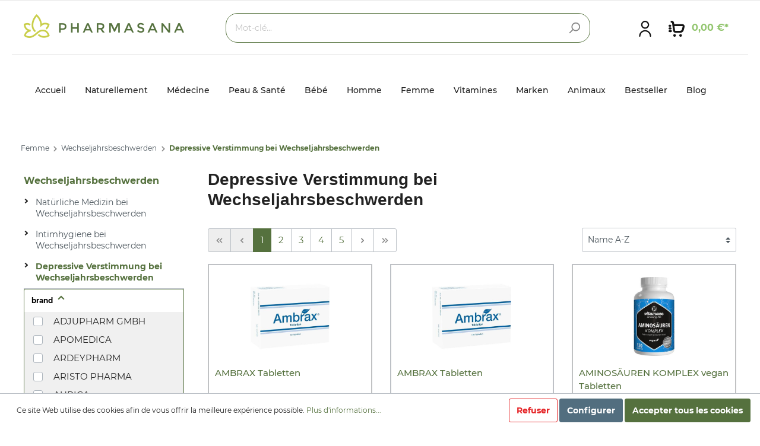

--- FILE ---
content_type: text/html; charset=UTF-8
request_url: https://pharmasana.fr/femme/wechseljahrsbeschwerden/depressive-verstimmung-bei-wechseljahrsbeschwerden
body_size: 48745
content:

<!DOCTYPE html>

<html lang="fr-FR"
      itemscope="itemscope"
      itemtype="https://schema.org/WebPage">

                        
    <head>
                                    <meta charset="utf-8">
            
                            <meta name="viewport"
                      content="width=device-width, initial-scale=1, shrink-to-fit=no">
            
                                <meta name="author"
                      content=""/>
                <meta name="robots"
                      content="index,follow"/>
                <meta name="revisit-after"
                      content="15 days"/>
                <meta name="keywords"
                      content=""/>
                <meta name="description"
                      content="Humeur dépressive - produits et médicaments pour l&#039;humeur dépressive à la pharmacie de vente par correspondance Pharmasana. Commandez facilement en l…"/>
            
    <link rel="alternate"
          type="application/rss+xml"
          title="Fil du blog"
          href="/blog.rss" />

                                        <meta property="og:type"
                      content="website"/>
                <meta property="og:site_name"
                      content="Pharmasana"/>
                <meta property="og:title"
                      content="Humeur dépressive - Acheter des produits et des médicaments bon marché pour l&#039;humeur dépressive en ligne"/>
                <meta property="og:description"
                      content="Humeur dépressive - produits et médicaments pour l&#039;humeur dépressive à la pharmacie de vente par correspondance Pharmasana. Commandez facilement en l…"/>
                <meta property="og:image"
                      content="https://pharmasana.fr/media/45/be/1a/1606137130/pharmasana (1).png"/>

                <meta name="twitter:card"
                      content="summary"/>
                <meta name="twitter:site"
                      content="Pharmasana"/>
                <meta name="twitter:title"
                      content="Humeur dépressive - Acheter des produits et des médicaments bon marché pour l&#039;humeur dépressive en ligne"/>
                <meta name="twitter:description"
                      content="Humeur dépressive - produits et médicaments pour l&#039;humeur dépressive à la pharmacie de vente par correspondance Pharmasana. Commandez facilement en l…"/>
                <meta name="twitter:image"
                      content="https://pharmasana.fr/media/45/be/1a/1606137130/pharmasana (1).png"/>
            
    
                                <meta itemprop="copyrightHolder"
                      content="Pharmasana"/>
                <meta itemprop="copyrightYear"
                      content=""/>
                <meta itemprop="isFamilyFriendly"
                      content="false"/>
                <meta itemprop="image"
                      content="https://pharmasana.fr/media/45/be/1a/1606137130/pharmasana (1).png"/>
            
    
                                                
                    <link rel="shortcut icon"
                  href="https://pharmasana.fr/media/11/35/74/1649078371/favicon.ico">
        
                    <link rel="apple-touch-icon"
                  sizes="180x180"
                  href="https://pharmasana.fr/media/11/35/74/1649078371/favicon.ico">
        
                    <link rel="icon"
                  sizes="192x192"
                  href="https://pharmasana.fr/media/11/35/74/1649078371/favicon.ico">
            <meta name="theme-color"
                  content="#55713e"/>
        
                                    <link rel="canonical" href="https://pharmasana.fr/femme/wechseljahrsbeschwerden/depressive-verstimmung-bei-wechseljahrsbeschwerden" />
                    
                    <title itemprop="name">
                Humeur dépressive - Acheter des produits et des médicaments bon marché pour l&#039;humeur dépressive en ligne            </title>
        
                                                                <link rel="stylesheet"
                      href="https://pharmasana.fr/theme/3f348ebb6b77cf4f1a22364bfa90f18b/css/all.css?1765296211525549">
                                    

            <style>
                .lazyload,
                .lazyloading {
                    background-image: url('[data-uri]');
                }
            </style>    
        
                        <script>
        window.features = {"FEATURE_NEXT_1797":false,"FEATURE_NEXT_7453":false,"FEATURE_NEXT_8172":false,"FEATURE_NEXT_12009":false,"FEATURE_NEXT_10549":false,"FEATURE_NEXT_10078":false,"FEATURE_NEXT_10539":false,"FEATURE_NEXT_12092":false,"FEATURE_NEXT_11253":false,"FEATURE_NEXT_10550":false,"FEATURE_NEXT_12016":false,"FEATURE_NEXT_11917":false,"FEATURE_NEXT_10553":false,"FEATURE_NEXT_12108":false,"FEATURE_NEXT_10552":false,"FEATURE_NEXT_12553":false,"FEATURE_NEXT_12608":false,"FEATURE_NEXT_7365":false,"FEATURE_NEXT_12289":false,"FEATURE_NEXT_12032":false,"FEATURE_NEXT_12942":false,"FEATURE_NEXT_12957":false,"FEATURE_NEXT_9831":false,"FEATURE_NEXT_12429":false};
    </script>
        
                                            </head>

    <body class="is-ctl-navigation is-act-index">

                            <noscript class="noscript-main">
                
    <div role="alert"
         class="alert alert-info alert-has-icon">
                                                            
                
                
    <span
        class="icon icon-info">
            <svg xmlns="http://www.w3.org/2000/svg" width="24" height="24" viewBox="0 0 24 24">
  <path fill="#758CA3" fill-rule="evenodd" d="M12,7 C12.5522847,7 13,7.44771525 13,8 C13,8.55228475 12.5522847,9 12,9 C11.4477153,9 11,8.55228475 11,8 C11,7.44771525 11.4477153,7 12,7 Z M13,16 C13,16.5522847 12.5522847,17 12,17 C11.4477153,17 11,16.5522847 11,16 L11,11 C11,10.4477153 11.4477153,10 12,10 C12.5522847,10 13,10.4477153 13,11 L13,16 Z M24,12 C24,18.627417 18.627417,24 12,24 C5.372583,24 6.14069502e-15,18.627417 5.32907052e-15,12 C-8.11624501e-16,5.372583 5.372583,4.77015075e-15 12,3.55271368e-15 C18.627417,5.58919772e-16 24,5.372583 24,12 Z M12,2 C6.4771525,2 2,6.4771525 2,12 C2,17.5228475 6.4771525,22 12,22 C17.5228475,22 22,17.5228475 22,12 C22,6.4771525 17.5228475,2 12,2 Z"/>
</svg>

    </span>
                                    
                    <div class="alert-content-container">
                                                    
                                    <div class="alert-content">
                                                    Afin que vous profitiez pleinement de notre boutique en ligne, nous vous recommandons d'activer Javascript dans votre navigateur.
                                            </div>
                
                                                                </div>
            </div>
            </noscript>
        
                    <header class="header-main">
                                    <div class="container">
                                        <div class="top-bar d-none d-lg-block">
        <nav class="top-bar-nav">
                                            
                
                                            
                
                                            
            <div class="top-bar-nav-item top-bar-menu">
                            <div class="service-menu dropdown">
                    <button class="btn dropdown-toggle top-bar-nav-btn"
                            type="button"
                            id="serviceMenuDropdown-top-bar"
                            data-toggle="dropdown"
                            aria-haspopup="true"
                            aria-expanded="false">
                            
                
                
    <span
        class="icon icon-help">
            <svg xmlns="http://www.w3.org/2000/svg" width="24" height="24" viewBox="0 0 24 24">
  <path fill="#758CA3" fill-rule="evenodd" d="M24,12 C24,18.627417 18.627417,24 12,24 C5.372583,24 6.14069502e-15,18.627417 5.32907052e-15,12 C-8.11624501e-16,5.372583 5.372583,6.54650759e-15 12,5.32907052e-15 C18.627417,2.33527661e-15 24,5.372583 24,12 Z M12,2 C6.4771525,2 2,6.4771525 2,12 C2,17.5228475 6.4771525,22 12,22 C17.5228475,22 22,17.5228475 22,12 C22,6.4771525 17.5228475,2 12,2 Z M12,15 C12.5522847,15 13,15.4477153 13,16 C13,16.5522847 12.5522847,17 12,17 C11.4477153,17 11,16.5522847 11,16 C11,15.4477153 11.4477153,15 12,15 Z M11,10 C11,10.5522847 10.5522847,11 10,11 C9.44771525,11 9,10.5522847 9,10 C9,8.11438192 10.1143819,7 12,7 C13.8856181,7 15,8.11438192 15,10 C15,11.1816627 14.5659105,11.7712772 13.641259,12.3495834 C13.5850156,12.3846976 13.5850156,12.3846976 13.5335394,12.4170185 C13.0870541,12.6986743 13,12.8323753 13,13.5 C13,14.0522847 12.5522847,14.5 12,14.5 C11.4477153,14.5 11,14.0522847 11,13.5 C11,12.0838591 11.4787857,11.3485219 12.4664606,10.7254681 C12.5261852,10.6879678 12.5261852,10.6879678 12.5807351,10.6539157 C12.9783579,10.4052299 13,10.3758339 13,10 C13,9.21895142 12.7810486,9 12,9 C11.2189514,9 11,9.21895142 11,10 Z"/>
</svg>

    </span>
                        <span class="top-bar-nav-text">Service/Assistance</span>
                    </button>
                                            <div class="dropdown-menu dropdown-menu-right"
                             aria-labelledby="serviceMenuDropdown-top-bar">
                                                                                            <a class="top-bar-list-item dropdown-item"
                                   href="https://pharmasana.fr/navigation/e1e4209fc23647f4aa19159b5efba94e"
                                   title="Zahlung &amp; Versand">Zahlung &amp; Versand</a>
                                                                                            <a class="top-bar-list-item dropdown-item"
                                   href="https://pharmasana.fr/navigation/a117a15f19bd40afaa5e946d07b59ae9"
                                   title="Datenschutz">Datenschutz</a>
                                                                                            <a class="top-bar-list-item dropdown-item"
                                   href="https://pharmasana.fr/navigation/2e8b2683270c4cd09e05ff3b84574e22"
                                   title="Widerrufsbelehrung">Widerrufsbelehrung</a>
                                                                                            <a class="top-bar-list-item dropdown-item"
                                   href="https://pharmasana.fr/navigation/686aaae327a84e9ca41634030c7724ed"
                                   title="Impressum">Impressum</a>
                                                                                            <a class="top-bar-list-item dropdown-item"
                                   href="https://pharmasana.fr/navigation/b070458dbbe149bfbed8eae3e0a01943"
                                   title="AGB">AGB</a>
                                                    </div>
                                    </div>
                    </div>
                        </nav>
    </div>
    
            <div class="row align-items-center header-row">
                            <div class="col-12 col-lg-auto header-logo-col">
                        <div class="header-logo-main">
                    <a class="header-logo-main-link"
               href="/"
               title="Retour à la page d&#039;accueil">
                                    <picture>
                                                                                
                                                                            
                                                                                    <img src="https://pharmasana.fr/media/45/be/1a/1606137130/pharmasana%20%281%29.png"
                                     alt="Retour à la page d&#039;accueil"
                                     class="img-fluid header-logo-main-img"/>
                                                                        </picture>
                            </a>
            </div>
                </div>
            
                            <div class="col-12 order-2 col-sm order-sm-1 header-search-col collapse d-sm-block" id="searchCollapse">
                    <div class="row">
                        <div class="col-sm-auto d-none d-sm-block d-lg-none">
                                                            <div class="nav-main-toggle">
                                                                            <button class="btn nav-main-toggle-btn header-actions-btn"
                                                type="button"
                                                data-offcanvas-menu="true"
                                                aria-label="Menu">
                                                                                                
                
                
    <span
        class="icon icon-stack">
            <svg xmlns="http://www.w3.org/2000/svg" width="24" height="24" viewBox="0 0 24 24">
  <path fill="#758CA3" fill-rule="evenodd" d="M3,13 C2.44771525,13 2,12.5522847 2,12 C2,11.4477153 2.44771525,11 3,11 L21,11 C21.5522847,11 22,11.4477153 22,12 C22,12.5522847 21.5522847,13 21,13 L3,13 Z M3,6 C2.44771525,6 2,5.55228475 2,5 C2,4.44771525 2.44771525,4 3,4 L21,4 C21.5522847,4 22,4.44771525 22,5 C22,5.55228475 21.5522847,6 21,6 L3,6 Z M3,20 C2.44771525,20 2,19.5522847 2,19 C2,18.4477153 2.44771525,18 3,18 L21,18 C21.5522847,18 22,18.4477153 22,19 C22,19.5522847 21.5522847,20 21,20 L3,20 Z"/>
</svg>

    </span>
                                                                                    </button>
                                                                    </div>
                                                    </div>
                        <div class="col">
                                <div class="collapse"
         id="searchCollapse">
        <div class="header-search">
            <form action="/search"
                  method="get"
                  data-search-form="true"
                  data-url="/suggest?search="
                  class="header-search-form">
                                    <div class="input-group">
                                                    <input type="search"
                                   name="search"
                                   class="form-control header-search-input"
                                   autocomplete="off"
                                   autocapitalize="off"
                                   placeholder="Mot-clé..."
                                   aria-label="Mot-clé..."
                                   value=""
                            >
                        
                                                    <div class="input-group-append">
                                <button type="submit"
                                        class="btn header-search-btn"
                                        aria-label="Rechercher">
                                    <span class="header-search-icon">
                                            
                
                
    <span
        class="icon icon-search">
            <svg xmlns="http://www.w3.org/2000/svg" width="24" height="24" viewBox="0 0 24 24">
  <path fill="#758CA3" fill-rule="evenodd" d="M10.0943561,16.3198574 L4.70710678,21.7071068 C4.31658249,22.0976311 3.68341751,22.0976311 3.29289322,21.7071068 C2.90236893,21.3165825 2.90236893,20.6834175 3.29289322,20.2928932 L8.68014258,14.9056439 C7.62708161,13.5509601 7,11.8487115 7,10 C7,5.581722 10.581722,2 15,2 C19.418278,2 23,5.581722 23,10 C23,14.418278 19.418278,18 15,18 C13.1512885,18 11.4490399,17.3729184 10.0943561,16.3198574 Z M15,16 C18.3137085,16 21,13.3137085 21,10 C21,6.6862915 18.3137085,4 15,4 C11.6862915,4 9,6.6862915 9,10 C9,13.3137085 11.6862915,16 15,16 Z"/>
</svg>

    </span>
                                    </span>
                                </button>
                            </div>
                                            </div>
                            </form>
        </div>
    </div>
                        </div>
                    </div>
                </div>
            
                            <div class="col-12 order-1 col-sm-auto order-sm-2 header-actions-col">
                    <div class="row no-gutters">
                                                    <div class="col-auto d-sm-none">
                                <div class="menu-button">
                                                                            <button class="btn nav-main-toggle-btn header-actions-btn"
                                                type="button"
                                                data-offcanvas-menu="true"
                                                aria-label="Menu">
                                                                                                
                
                
    <span
        class="icon icon-stack">
            <svg xmlns="http://www.w3.org/2000/svg" width="24" height="24" viewBox="0 0 24 24">
  <path fill="#758CA3" fill-rule="evenodd" d="M3,13 C2.44771525,13 2,12.5522847 2,12 C2,11.4477153 2.44771525,11 3,11 L21,11 C21.5522847,11 22,11.4477153 22,12 C22,12.5522847 21.5522847,13 21,13 L3,13 Z M3,6 C2.44771525,6 2,5.55228475 2,5 C2,4.44771525 2.44771525,4 3,4 L21,4 C21.5522847,4 22,4.44771525 22,5 C22,5.55228475 21.5522847,6 21,6 L3,6 Z M3,20 C2.44771525,20 2,19.5522847 2,19 C2,18.4477153 2.44771525,18 3,18 L21,18 C21.5522847,18 22,18.4477153 22,19 C22,19.5522847 21.5522847,20 21,20 L3,20 Z"/>
</svg>

    </span>
                                                                                    </button>
                                                                    </div>
                            </div>
                        
                                                    <div class="col header-logo-mobile header-logo-col d-md-none d-lg-none d-xl-none">
                                    <div class="header-logo-main">
                    <a class="header-logo-main-link"
               href="/"
               title="Retour à la page d&#039;accueil">
                                    <picture>
                                                                                
                                                                            
                                                                                    <img src="https://pharmasana.fr/media/45/be/1a/1606137130/pharmasana%20%281%29.png"
                                     alt="Retour à la page d&#039;accueil"
                                     class="img-fluid header-logo-main-img"/>
                                                                        </picture>
                            </a>
            </div>
                            </div>
                        
                                                    <div class="col-auto d-sm-none">
                                <div class="search-toggle">
                                    <button class="btn header-actions-btn search-toggle-btn js-search-toggle-btn collapsed"
                                            type="button"
                                            data-toggle="collapse"
                                            data-target="#searchCollapse"
                                            aria-expanded="false"
                                            aria-controls="searchCollapse"
                                            aria-label="Rechercher">
                                            
                
                
    <span
        class="icon icon-search">
            <svg xmlns="http://www.w3.org/2000/svg" width="24" height="24" viewBox="0 0 24 24">
  <path fill="#758CA3" fill-rule="evenodd" d="M10.0943561,16.3198574 L4.70710678,21.7071068 C4.31658249,22.0976311 3.68341751,22.0976311 3.29289322,21.7071068 C2.90236893,21.3165825 2.90236893,20.6834175 3.29289322,20.2928932 L8.68014258,14.9056439 C7.62708161,13.5509601 7,11.8487115 7,10 C7,5.581722 10.581722,2 15,2 C19.418278,2 23,5.581722 23,10 C23,14.418278 19.418278,18 15,18 C13.1512885,18 11.4490399,17.3729184 10.0943561,16.3198574 Z M15,16 C18.3137085,16 21,13.3137085 21,10 C21,6.6862915 18.3137085,4 15,4 C11.6862915,4 9,6.6862915 9,10 C9,13.3137085 11.6862915,16 15,16 Z"/>
</svg>

    </span>
                                    </button>
                                </div>
                            </div>
                        
                        
                                                    <div class="col-auto">
                                <div class="account-menu">
                                        <div class="dropdown">
                    <button class="btn account-menu-btn header-actions-btn"
                    type="button"
                    id="accountWidget"
                    data-offcanvas-account-menu="true"
                    data-toggle="dropdown"
                    aria-haspopup="true"
                    aria-expanded="false"
                    aria-label="Mon compte"
                    title="Mon compte">
                    <svg width="27" height="27" viewBox="0 0 27 27" fill="none" xmlns="http://www.w3.org/2000/svg">
                            <g clip-path="url(#clip0_15_85)">
                            <path d="M13.5 13.5C14.835 13.5 16.1401 13.1041 17.2501 12.3624C18.3601 11.6207 19.2253 10.5665 19.7362 9.33311C20.2471 8.09971 20.3808 6.74251 20.1203 5.43314C19.8599 4.12376 19.217 2.92103 18.273 1.97702C17.329 1.03302 16.1262 0.390145 14.8169 0.129695C13.5075 -0.130755 12.1503 0.00291705 10.9169 0.513809C9.68349 1.0247 8.62928 1.88986 7.88758 2.9999C7.14588 4.10993 6.75 5.41497 6.75 6.75C6.75179 8.53966 7.46352 10.2555 8.729 11.521C9.99449 12.7865 11.7103 13.4982 13.5 13.5ZM13.5 2.25C14.39 2.25 15.26 2.51392 16.0001 3.00838C16.7401 3.50285 17.3169 4.20565 17.6575 5.02792C17.9981 5.85019 18.0872 6.75499 17.9135 7.6279C17.7399 8.50082 17.3113 9.30264 16.682 9.93198C16.0526 10.5613 15.2508 10.9899 14.3779 11.1635C13.505 11.3372 12.6002 11.248 11.7779 10.9075C10.9557 10.5669 10.2529 9.99008 9.75839 9.25006C9.26392 8.51004 9 7.64001 9 6.75C9 5.55652 9.47411 4.41193 10.318 3.56801C11.1619 2.7241 12.3065 2.25 13.5 2.25Z" fill="#141414"/>
                            <path d="M13.5 15.75C10.8156 15.753 8.24199 16.8207 6.34383 18.7188C4.44567 20.617 3.37798 23.1906 3.375 25.875C3.375 26.1734 3.49353 26.4595 3.7045 26.6705C3.91548 26.8815 4.20163 27 4.5 27C4.79837 27 5.08452 26.8815 5.29549 26.6705C5.50647 26.4595 5.625 26.1734 5.625 25.875C5.625 23.7864 6.45469 21.7834 7.93153 20.3065C9.40838 18.8297 11.4114 18 13.5 18C15.5886 18 17.5916 18.8297 19.0685 20.3065C20.5453 21.7834 21.375 23.7864 21.375 25.875C21.375 26.1734 21.4935 26.4595 21.7045 26.6705C21.9155 26.8815 22.2016 27 22.5 27C22.7984 27 23.0845 26.8815 23.2955 26.6705C23.5065 26.4595 23.625 26.1734 23.625 25.875C23.622 23.1906 22.5543 20.617 20.6562 18.7188C18.758 16.8207 16.1844 15.753 13.5 15.75Z" fill="#141414"/>
                            </g>
                            <defs>
                            <clipPath id="clip0_15_85">
                            <rect width="27" height="27" fill="white"/>
                            </clipPath>
                            </defs>
                    </svg>

            </button>
        
                    <div class="dropdown-menu dropdown-menu-right account-menu-dropdown js-account-menu-dropdown"
                 aria-labelledby="accountWidget">
                
        
            <button class="btn btn-light btn-block offcanvas-close js-offcanvas-close sticky-top">
                                
                
                
    <span
        class="icon icon-x icon-sm">
            <svg xmlns="http://www.w3.org/2000/svg" width="24" height="24" viewBox="0 0 24 24">
  <path fill="#758CA3" fill-rule="evenodd" d="M10.5857864,12 L3.29289322,4.70710678 C2.90236893,4.31658249 2.90236893,3.68341751 3.29289322,3.29289322 C3.68341751,2.90236893 4.31658249,2.90236893 4.70710678,3.29289322 L12,10.5857864 L19.2928932,3.29289322 C19.6834175,2.90236893 20.3165825,2.90236893 20.7071068,3.29289322 C21.0976311,3.68341751 21.0976311,4.31658249 20.7071068,4.70710678 L13.4142136,12 L20.7071068,19.2928932 C21.0976311,19.6834175 21.0976311,20.3165825 20.7071068,20.7071068 C20.3165825,21.0976311 19.6834175,21.0976311 19.2928932,20.7071068 L12,13.4142136 L4.70710678,20.7071068 C4.31658249,21.0976311 3.68341751,21.0976311 3.29289322,20.7071068 C2.90236893,20.3165825 2.90236893,19.6834175 3.29289322,19.2928932 L10.5857864,12 Z"/>
</svg>

    </span>
            
                            Fermer le menu
                    </button>
    
            <div class="offcanvas-content-container">
                <div class="account-menu">
                                    <div class="dropdown-header account-menu-header">
                    Mon compte
                </div>
                    
                                    <div class="account-menu-login">
                    <a href="/account/login"
                       title="Connexion"
                       class="btn btn-primary account-menu-login-button">
                        Connexion
                    </a>

                    <div class="account-menu-register">
                        ou <a href="/account/login"
                                                            title="s&#039;inscrire">s&#039;inscrire</a>
                    </div>
                </div>
                    
                    <div class="account-menu-links">
                    <div class="header-account-menu">
        <div class="card account-menu-inner">
                                        
                                                    <div class="list-group list-group-flush account-aside-list-group">
                                                                                    <a href="/account"
                                   title="Aperçu"
                                   class="list-group-item list-group-item-action account-aside-item">
                                    Aperçu
                                </a>
                            
                                                            <a href="/account/profile"
                                   title="Profil personnel"
                                   class="list-group-item list-group-item-action account-aside-item">
                                    Profil personnel
                                </a>
                            
                                                            <a href="/account/address"
                                   title="Adresses"
                                   class="list-group-item list-group-item-action account-aside-item">
                                    Adresses
                                </a>
                            
                                                            <a href="/account/payment"
                                   title="Moyens de paiement"
                                   class="list-group-item list-group-item-action account-aside-item">
                                    Moyens de paiement
                                </a>
                            
                                                            <a href="/account/order"
                                   title="Commandes"
                                   class="list-group-item list-group-item-action account-aside-item">
                                    Commandes
                                </a>
                                                                        </div>
                            
    
                                                </div>
    </div>
            </div>
            </div>
        </div>
                </div>
            </div>
                                </div>
                            </div>
                        
                                                    <div class="col-auto">
                                <div class="header-cart"
                                     data-offcanvas-cart="true">
                                    <a class="btn header-cart-btn header-actions-btn"
                                       href="/checkout/cart"
                                       data-cart-widget="true"
                                       title="Panier"
                                       aria-label="Panier">
                                            <span class="header-cart-icon">
    <svg width="27" height="27" viewBox="0 0 27 27" fill="none" xmlns="http://www.w3.org/2000/svg">
<g clip-path="url(#clip0_440_1599)">
<path d="M26.235 7.14375C25.4812 6.17625 24.3562 5.625 23.13 5.625H9.54L9.2475 3.42C8.98875 1.47375 7.3125 0 5.34375 0H5.0625C4.12875 0 3.375 0.75375 3.375 1.6875C3.375 2.62125 4.12875 3.375 5.0625 3.375H5.34375C5.625 3.375 5.86125 3.58875 5.90625 3.85875L7.63875 16.83C7.8975 18.7763 9.57375 20.25 11.5425 20.25H19.6987C22.545 20.25 25.0088 18.3263 25.7063 15.5588L26.9662 10.5075C27.2587 9.32625 27 8.08875 26.2463 7.1325L26.235 7.14375ZM23.6812 9.6975L22.4212 14.7487C22.1063 15.9975 20.9813 16.875 19.6875 16.875H11.5312C11.25 16.875 11.0138 16.6612 10.9688 16.3913L9.97875 9H23.1187C23.355 9 23.5013 9.135 23.5575 9.21375C23.625 9.2925 23.715 9.46125 23.6588 9.6975H23.6812ZM0 8.4375C0 7.50375 0.75375 6.75 1.6875 6.75H2.8125C3.74625 6.75 4.5 7.50375 4.5 8.4375C4.5 9.37125 3.74625 10.125 2.8125 10.125H1.6875C0.75375 10.125 0 9.37125 0 8.4375ZM5.625 17.4375C5.625 18.3713 4.87125 19.125 3.9375 19.125H1.6875C0.75375 19.125 0 18.3713 0 17.4375C0 16.5037 0.75375 15.75 1.6875 15.75H3.9375C4.87125 15.75 5.625 16.5037 5.625 17.4375ZM12.375 24.75C12.375 25.9875 11.3625 27 10.125 27C8.8875 27 7.875 25.9875 7.875 24.75C7.875 23.5125 8.8875 22.5 10.125 22.5C11.3625 22.5 12.375 23.5125 12.375 24.75ZM22.5 24.75C22.5 25.9875 21.4875 27 20.25 27C19.0125 27 18 25.9875 18 24.75C18 23.5125 19.0125 22.5 20.25 22.5C21.4875 22.5 22.5 23.5125 22.5 24.75ZM0 12.9375C0 12.0037 0.75375 11.25 1.6875 11.25H3.33C4.26375 11.25 5.0175 12.0037 5.0175 12.9375C5.0175 13.8713 4.26375 14.625 3.33 14.625H1.6875C0.75375 14.625 0 13.8713 0 12.9375Z" fill="#141414"/>
</g>
<defs>
<clipPath id="clip0_440_1599">
<rect width="27" height="27" fill="white"/>
</clipPath>
</defs>
</svg>
    </span>
        <span class="header-cart-total">
        0,00 €*
    </span>
                                    </a>
                                </div>
                            </div>
                                            </div>
                </div>
                    </div>
                        </div>
                            </header>
        
                    <div class="nav-main">
                                    
    <div class="main-navigation"
         id="mainNavigation"
         data-flyout-menu="true">
                    <div class="container">
                                    <nav class="nav main-navigation-menu"
                        itemscope="itemscope"
                        itemtype="http://schema.org/SiteNavigationElement">
                                                
                            <a class="nav-link main-navigation-link home-link"
                                href="/"
                                itemprop="url"
                                title="Accueil">
                                <div class="main-navigation-link-text">
                                    <span itemprop="name">Accueil</span>
                                </div>
                            </a>
                        
                                                                                                                                                    
                                                                                                            <a class="nav-link main-navigation-link"
                                           href="https://pharmasana.fr/naturellement"
                                           itemprop="url"
                                                                                            data-flyout-menu-trigger="47b758dcdef44ec98811c8bb19ec7c4a"
                                                                                       title="Naturellement">
                                            <div class="main-navigation-link-text">
                                                <span itemprop="name">Naturellement</span>
                                            </div>
                                        </a>
                                                                                                                                                                                                
                                                                                                            <a class="nav-link main-navigation-link"
                                           href="https://pharmasana.fr/medecine"
                                           itemprop="url"
                                                                                            data-flyout-menu-trigger="9e17590118bc4e418f9bbcdfb3c2121a"
                                                                                       title="Médecine">
                                            <div class="main-navigation-link-text">
                                                <span itemprop="name">Médecine</span>
                                            </div>
                                        </a>
                                                                                                                                                                                                
                                                                                                            <a class="nav-link main-navigation-link"
                                           href="https://pharmasana.fr/peau-sante"
                                           itemprop="url"
                                                                                            data-flyout-menu-trigger="99d849e5cd464cc880903a84ae0bb29f"
                                                                                       title="Peau &amp; Santé">
                                            <div class="main-navigation-link-text">
                                                <span itemprop="name">Peau &amp; Santé</span>
                                            </div>
                                        </a>
                                                                                                                                                                                                
                                                                                                            <a class="nav-link main-navigation-link"
                                           href="https://pharmasana.fr/bebe"
                                           itemprop="url"
                                                                                            data-flyout-menu-trigger="189a8c958a204c309404aac6fad59085"
                                                                                       title="Bébé">
                                            <div class="main-navigation-link-text">
                                                <span itemprop="name">Bébé</span>
                                            </div>
                                        </a>
                                                                                                                                                                                                
                                                                                                            <a class="nav-link main-navigation-link"
                                           href="https://pharmasana.fr/homme"
                                           itemprop="url"
                                                                                            data-flyout-menu-trigger="c7b41d13cc054be1bb7a1bd911270ad3"
                                                                                       title="Homme">
                                            <div class="main-navigation-link-text">
                                                <span itemprop="name">Homme</span>
                                            </div>
                                        </a>
                                                                                                                                                                                                
                                                                                                            <a class="nav-link main-navigation-link"
                                           href="https://pharmasana.fr/femme"
                                           itemprop="url"
                                                                                            data-flyout-menu-trigger="602bcef602e542a0bcf75f91412023c3"
                                                                                       title="Femme">
                                            <div class="main-navigation-link-text">
                                                <span itemprop="name">Femme</span>
                                            </div>
                                        </a>
                                                                                                                                                                                                
                                                                                                            <a class="nav-link main-navigation-link"
                                           href="https://pharmasana.fr/vitamines"
                                           itemprop="url"
                                                                                            data-flyout-menu-trigger="dd1f841ddf844831afb2417004ffd494"
                                                                                       title="Vitamines">
                                            <div class="main-navigation-link-text">
                                                <span itemprop="name">Vitamines</span>
                                            </div>
                                        </a>
                                                                                                                                                                                                
                                                                                                            <a class="nav-link main-navigation-link"
                                           href="https://pharmasana.fr/marken"
                                           itemprop="url"
                                                                                            data-flyout-menu-trigger="f1045bb7a25b485dac7d56815df0b074"
                                                                                       title="Marken">
                                            <div class="main-navigation-link-text">
                                                <span itemprop="name">Marken</span>
                                            </div>
                                        </a>
                                                                                                                                                                                                
                                                                                                            <a class="nav-link main-navigation-link"
                                           href="https://pharmasana.fr/animaux"
                                           itemprop="url"
                                                                                            data-flyout-menu-trigger="56a525b891e846f7a6545cfa656443f1"
                                                                                       title="Animaux">
                                            <div class="main-navigation-link-text">
                                                <span itemprop="name">Animaux</span>
                                            </div>
                                        </a>
                                                                                                                                                                                                
                                                                                                            <a class="nav-link main-navigation-link"
                                           href="https://pharmasana.fr/bestseller"
                                           itemprop="url"
                                                                                       title="Bestseller">
                                            <div class="main-navigation-link-text">
                                                <span itemprop="name">Bestseller</span>
                                            </div>
                                        </a>
                                                                                                                                                                                                
                                                                                                            <a class="nav-link main-navigation-link"
                                           href="https://pharmasana.fr/blog"
                                           itemprop="url"
                                                                                       title="Blog">
                                            <div class="main-navigation-link-text">
                                                <span itemprop="name">Blog</span>
                                            </div>
                                        </a>
                                                                                                                                            </nav>
                            </div>
        
                                                                                                                                                                                                                                                                                                                                                                                                                                                                                                                                                                                                                                                                                        
                                                <div class="navigation-flyouts">
                                                                                                                                                                <div class="navigation-flyout"
                                             data-flyout-menu-id="47b758dcdef44ec98811c8bb19ec7c4a">
                                            <div class="container">
                                                                                                                    
            <div class="row navigation-flyout-content">
            <div class="col-6">
                                    <div class="navigation-flyout-categories wrapper">
                                                        
                    
    <div class="navigation-flyout-categories is-level-0 ">
                                            
                            <div class="navigation-flyout-col has-children">
                                                                        <a class="nav-item nav-link navigation-flyout-link is-level-0"
                               href="https://pharmasana.fr/naturellement/homeopathie"
                               itemprop="url"
                               title="Homéopathie">
                                <span itemprop="name">Homéopathie</span>
                            </a>
                                            
                                                                            
        
    <div class="navigation-flyout-categories is-level-1 submenu">
                                            
                            <div class="navigation-flyout-col ">
                                                                        <a class="nav-item nav-link navigation-flyout-link is-level-1"
                               href="https://pharmasana.fr/naturellement/homeopathie/homeopathie-globules"
                               itemprop="url"
                               title="Homéopathie - Globules">
                                <span itemprop="name">Homéopathie - Globules</span>
                            </a>
                                            
                                                                            
        
    <div class="navigation-flyout-categories is-level-2 submenu">
            </div>
                                                            </div>
                                                        
                            <div class="navigation-flyout-col ">
                                                                        <a class="nav-item nav-link navigation-flyout-link is-level-1"
                               href="https://pharmasana.fr/naturellement/homeopathie/homeopathie-comprimes"
                               itemprop="url"
                               title="Homéopathie - Comprimés">
                                <span itemprop="name">Homéopathie - Comprimés</span>
                            </a>
                                            
                                                                            
        
    <div class="navigation-flyout-categories is-level-2 submenu">
            </div>
                                                            </div>
                                                        
                            <div class="navigation-flyout-col ">
                                                                        <a class="nav-item nav-link navigation-flyout-link is-level-1"
                               href="https://pharmasana.fr/naturellement/homeopathie/homeopathie-solutions"
                               itemprop="url"
                               title="Homéopathie - Solutions">
                                <span itemprop="name">Homéopathie - Solutions</span>
                            </a>
                                            
                                                                            
        
    <div class="navigation-flyout-categories is-level-2 submenu">
            </div>
                                                            </div>
                                                        
                            <div class="navigation-flyout-col ">
                                                                        <a class="nav-item nav-link navigation-flyout-link is-level-1"
                               href="https://pharmasana.fr/naturellement/homeopathie/homeopathie-pommades-lotions"
                               itemprop="url"
                               title="Homéopathie - Pommades &amp; lotions">
                                <span itemprop="name">Homéopathie - Pommades &amp; lotions</span>
                            </a>
                                            
                                                                            
        
    <div class="navigation-flyout-categories is-level-2 submenu">
            </div>
                                                            </div>
                        </div>
                                                            </div>
                                                        
                            <div class="navigation-flyout-col has-children">
                                                                        <a class="nav-item nav-link navigation-flyout-link is-level-0"
                               href="https://pharmasana.fr/naturellement/phytotherapie"
                               itemprop="url"
                               title="Phytothérapie">
                                <span itemprop="name">Phytothérapie</span>
                            </a>
                                            
                                                                            
        
    <div class="navigation-flyout-categories is-level-1 submenu">
                                            
                            <div class="navigation-flyout-col ">
                                                                        <a class="nav-item nav-link navigation-flyout-link is-level-1"
                               href="https://pharmasana.fr/naturellement/phytotherapie/phytotherapie-comprimes"
                               itemprop="url"
                               title="Phytothérapie - comprimés">
                                <span itemprop="name">Phytothérapie - comprimés</span>
                            </a>
                                            
                                                                            
        
    <div class="navigation-flyout-categories is-level-2 submenu">
            </div>
                                                            </div>
                                                        
                            <div class="navigation-flyout-col ">
                                                                        <a class="nav-item nav-link navigation-flyout-link is-level-1"
                               href="https://pharmasana.fr/naturellement/phytotherapie/phytotherapie-solutions"
                               itemprop="url"
                               title="Phytothérapie - Solutions">
                                <span itemprop="name">Phytothérapie - Solutions</span>
                            </a>
                                            
                                                                            
        
    <div class="navigation-flyout-categories is-level-2 submenu">
            </div>
                                                            </div>
                                                        
                            <div class="navigation-flyout-col ">
                                                                        <a class="nav-item nav-link navigation-flyout-link is-level-1"
                               href="https://pharmasana.fr/naturellement/phytotherapie/medecine-par-les-plantes-pommades-lotions"
                               itemprop="url"
                               title="Médecine par les plantes - pommades &amp; lotions">
                                <span itemprop="name">Médecine par les plantes - pommades &amp; lotions</span>
                            </a>
                                            
                                                                            
        
    <div class="navigation-flyout-categories is-level-2 submenu">
            </div>
                                                            </div>
                        </div>
                                                            </div>
                                                        
                            <div class="navigation-flyout-col has-children">
                                                                        <a class="nav-item nav-link navigation-flyout-link is-level-0"
                               href="https://pharmasana.fr/naturellement/schuessler-salze"
                               itemprop="url"
                               title="Schüssler Salze">
                                <span itemprop="name">Schüssler Salze</span>
                            </a>
                                            
                                                                            
        
    <div class="navigation-flyout-categories is-level-1 submenu">
                                            
                            <div class="navigation-flyout-col ">
                                                                        <a class="nav-item nav-link navigation-flyout-link is-level-1"
                               href="https://pharmasana.fr/naturellement/schuessler-salze/schuessler-salze-comprimes"
                               itemprop="url"
                               title="Schüssler/Salze - Comprimés">
                                <span itemprop="name">Schüssler/Salze - Comprimés</span>
                            </a>
                                            
                                                                            
        
    <div class="navigation-flyout-categories is-level-2 submenu">
            </div>
                                                            </div>
                                                        
                            <div class="navigation-flyout-col ">
                                                                        <a class="nav-item nav-link navigation-flyout-link is-level-1"
                               href="https://pharmasana.fr/naturellement/schuessler-salze/schuessler-salze-solutions"
                               itemprop="url"
                               title="Schüssler/Salze - Solutions">
                                <span itemprop="name">Schüssler/Salze - Solutions</span>
                            </a>
                                            
                                                                            
        
    <div class="navigation-flyout-categories is-level-2 submenu">
            </div>
                                                            </div>
                                                        
                            <div class="navigation-flyout-col ">
                                                                        <a class="nav-item nav-link navigation-flyout-link is-level-1"
                               href="https://pharmasana.fr/naturellement/schuessler-salze/schuessler-salze-onguents-lotions"
                               itemprop="url"
                               title="Schüssler/Salze  - Onguents &amp; lotions">
                                <span itemprop="name">Schüssler/Salze  - Onguents &amp; lotions</span>
                            </a>
                                            
                                                                            
        
    <div class="navigation-flyout-categories is-level-2 submenu">
            </div>
                                                            </div>
                        </div>
                                                            </div>
                                                        
                            <div class="navigation-flyout-col has-children">
                                                                        <a class="nav-item nav-link navigation-flyout-link is-level-0"
                               href="https://pharmasana.fr/naturellement/fleurs-de-bach"
                               itemprop="url"
                               title="Fleurs de Bach">
                                <span itemprop="name">Fleurs de Bach</span>
                            </a>
                                            
                                                                            
        
    <div class="navigation-flyout-categories is-level-1 submenu">
                                            
                            <div class="navigation-flyout-col ">
                                                                        <a class="nav-item nav-link navigation-flyout-link is-level-1"
                               href="https://pharmasana.fr/naturellement/fleurs-de-bach/fleurs-de-bach-rescue"
                               itemprop="url"
                               title="Fleurs de Bach - Rescue">
                                <span itemprop="name">Fleurs de Bach - Rescue</span>
                            </a>
                                            
                                                                            
        
    <div class="navigation-flyout-categories is-level-2 submenu">
            </div>
                                                            </div>
                                                        
                            <div class="navigation-flyout-col ">
                                                                        <a class="nav-item nav-link navigation-flyout-link is-level-1"
                               href="https://pharmasana.fr/naturellement/fleurs-de-bach/bachblueten-ohne-alkohol"
                               itemprop="url"
                               title="Bachblüten - ohne Alkohol">
                                <span itemprop="name">Bachblüten - ohne Alkohol</span>
                            </a>
                                            
                                                                            
        
    <div class="navigation-flyout-categories is-level-2 submenu">
            </div>
                                                            </div>
                                                        
                            <div class="navigation-flyout-col ">
                                                                        <a class="nav-item nav-link navigation-flyout-link is-level-1"
                               href="https://pharmasana.fr/naturellement/fleurs-de-bach/fleurs-de-bach-bonbons-pastilles"
                               itemprop="url"
                               title="Fleurs de Bach - bonbons &amp; pastilles">
                                <span itemprop="name">Fleurs de Bach - bonbons &amp; pastilles</span>
                            </a>
                                            
                                                                            
        
    <div class="navigation-flyout-categories is-level-2 submenu">
            </div>
                                                            </div>
                                                        
                            <div class="navigation-flyout-col ">
                                                                        <a class="nav-item nav-link navigation-flyout-link is-level-1"
                               href="https://pharmasana.fr/naturellement/fleurs-de-bach/bachblueten-salben-gele"
                               itemprop="url"
                               title="Bachblüten - Salben &amp; Gele">
                                <span itemprop="name">Bachblüten - Salben &amp; Gele</span>
                            </a>
                                            
                                                                            
        
    <div class="navigation-flyout-categories is-level-2 submenu">
            </div>
                                                            </div>
                                                        
                            <div class="navigation-flyout-col ">
                                                                        <a class="nav-item nav-link navigation-flyout-link is-level-1"
                               href="https://pharmasana.fr/naturellement/fleurs-de-bach/bachblueten-globuli-sprays"
                               itemprop="url"
                               title="Bachblüten - Globuli &amp; Sprays">
                                <span itemprop="name">Bachblüten - Globuli &amp; Sprays</span>
                            </a>
                                            
                                                                            
        
    <div class="navigation-flyout-categories is-level-2 submenu">
            </div>
                                                            </div>
                                                        
                            <div class="navigation-flyout-col ">
                                                                        <a class="nav-item nav-link navigation-flyout-link is-level-1"
                               href="https://pharmasana.fr/naturellement/fleurs-de-bach/bachblueten-kaugummis-tees"
                               itemprop="url"
                               title="Bachblüten - Kaugummis &amp; Tees">
                                <span itemprop="name">Bachblüten - Kaugummis &amp; Tees</span>
                            </a>
                                            
                                                                            
        
    <div class="navigation-flyout-categories is-level-2 submenu">
            </div>
                                                            </div>
                        </div>
                                                            </div>
                                                        
                            <div class="navigation-flyout-col has-children">
                                                                        <a class="nav-item nav-link navigation-flyout-link is-level-0"
                               href="https://pharmasana.fr/naturellement/aromatherapie"
                               itemprop="url"
                               title="Aromathérapie">
                                <span itemprop="name">Aromathérapie</span>
                            </a>
                                            
                                                                            
        
    <div class="navigation-flyout-categories is-level-1 submenu">
                                            
                            <div class="navigation-flyout-col ">
                                                                        <a class="nav-item nav-link navigation-flyout-link is-level-1"
                               href="https://pharmasana.fr/naturellement/aromatherapie/aromatherapie-aroma-roll-ons"
                               itemprop="url"
                               title="Aromathérapie - Aroma Roll Ons">
                                <span itemprop="name">Aromathérapie - Aroma Roll Ons</span>
                            </a>
                                            
                                                                            
        
    <div class="navigation-flyout-categories is-level-2 submenu">
            </div>
                                                            </div>
                                                        
                            <div class="navigation-flyout-col ">
                                                                        <a class="nav-item nav-link navigation-flyout-link is-level-1"
                               href="https://pharmasana.fr/naturellement/aromatherapie/aromatherapie-essences"
                               itemprop="url"
                               title="Aromathérapie - Essences">
                                <span itemprop="name">Aromathérapie - Essences</span>
                            </a>
                                            
                                                                            
        
    <div class="navigation-flyout-categories is-level-2 submenu">
            </div>
                                                            </div>
                                                        
                            <div class="navigation-flyout-col ">
                                                                        <a class="nav-item nav-link navigation-flyout-link is-level-1"
                               href="https://pharmasana.fr/naturellement/aromatherapie/aromatherapie-huiles-de-base-huiles-de-graines"
                               itemprop="url"
                               title="Aromathérapie - Huiles de base &amp; huiles de graines">
                                <span itemprop="name">Aromathérapie - Huiles de base &amp; huiles de graines</span>
                            </a>
                                            
                                                                            
        
    <div class="navigation-flyout-categories is-level-2 submenu">
            </div>
                                                            </div>
                                                        
                            <div class="navigation-flyout-col ">
                                                                        <a class="nav-item nav-link navigation-flyout-link is-level-1"
                               href="https://pharmasana.fr/naturellement/aromatherapie/aromatherapie-huiles"
                               itemprop="url"
                               title="Aromathérapie - Huiles">
                                <span itemprop="name">Aromathérapie - Huiles</span>
                            </a>
                                            
                                                                            
        
    <div class="navigation-flyout-categories is-level-2 submenu">
            </div>
                                                            </div>
                                                        
                            <div class="navigation-flyout-col ">
                                                                        <a class="nav-item nav-link navigation-flyout-link is-level-1"
                               href="https://pharmasana.fr/naturellement/aromatherapie/aromatherapie-sprays-d-air-bio"
                               itemprop="url"
                               title="Aromathérapie - Sprays d&#039;air bio">
                                <span itemprop="name">Aromathérapie - Sprays d&#039;air bio</span>
                            </a>
                                            
                                                                            
        
    <div class="navigation-flyout-categories is-level-2 submenu">
            </div>
                                                            </div>
                                                        
                            <div class="navigation-flyout-col ">
                                                                        <a class="nav-item nav-link navigation-flyout-link is-level-1"
                               href="https://pharmasana.fr/naturellement/aromatherapie/aromatherapy-fragance"
                               itemprop="url"
                               title="Aromatherapy - Fragance">
                                <span itemprop="name">Aromatherapy - Fragance</span>
                            </a>
                                            
                                                                            
        
    <div class="navigation-flyout-categories is-level-2 submenu">
            </div>
                                                            </div>
                                                        
                            <div class="navigation-flyout-col ">
                                                                        <a class="nav-item nav-link navigation-flyout-link is-level-1"
                               href="https://pharmasana.fr/naturellement/aromatherapie/aromatherapie-melange"
                               itemprop="url"
                               title="Aromathérapie - Mélange">
                                <span itemprop="name">Aromathérapie - Mélange</span>
                            </a>
                                            
                                                                            
        
    <div class="navigation-flyout-categories is-level-2 submenu">
            </div>
                                                            </div>
                                                        
                            <div class="navigation-flyout-col ">
                                                                        <a class="nav-item nav-link navigation-flyout-link is-level-1"
                               href="https://pharmasana.fr/naturellement/aromatherapie/aromatherapie-infusions-pour-sauna"
                               itemprop="url"
                               title="Aromathérapie - infusions pour sauna">
                                <span itemprop="name">Aromathérapie - infusions pour sauna</span>
                            </a>
                                            
                                                                            
        
    <div class="navigation-flyout-categories is-level-2 submenu">
            </div>
                                                            </div>
                        </div>
                                                            </div>
                                                        
                            <div class="navigation-flyout-col ">
                                                                        <a class="nav-item nav-link navigation-flyout-link is-level-0"
                               href="https://pharmasana.fr/naturellement/enveloppements-co"
                               itemprop="url"
                               title="Enveloppements &amp; Co">
                                <span itemprop="name">Enveloppements &amp; Co</span>
                            </a>
                                            
                                                                            
        
    <div class="navigation-flyout-categories is-level-1 submenu">
            </div>
                                                            </div>
                        </div>
                                            </div>
                            </div>

                            <div class="col-6">
                                            <div class="navigation-flyout-teaser">
                                                            <div class="right-block-wrapper">
                                    <div class="right-block-wrapper">
                                    <div class="right">
    <div class="special clearfix">
        <a href="/symbioflor-1-suspension-2x50-ml-08636223">
<img title="Symbioflor 1 Suspension  2x50 ml" alt="Symbioflor 1 Suspension  2x50 ml" src="//cdn8.apopixx.de/200/web_schraeg/243/08636223.jpg">
</a>
<div>
<p>Symbioflor 1 Suspension 2x50 ml</p>
<span>Guérir avec des bactéries – la thérapie microbiologique</span>
<a href="/symbioflor-1-suspension-2x50-ml-08636223">Achetez maintenant</a>
</div>
</div>
</div>  
                                </div>  
                                </div>                               
                                                    </div>                
                                    </div>
                    </div>
                                                                                                </div>
                                        </div>
                                                                                                                                                                                                            <div class="navigation-flyout"
                                             data-flyout-menu-id="9e17590118bc4e418f9bbcdfb3c2121a">
                                            <div class="container">
                                                                                                                    
            <div class="row navigation-flyout-content">
            <div class="col-6">
                                    <div class="navigation-flyout-categories wrapper">
                                                        
                    
    <div class="navigation-flyout-categories is-level-0 ">
                                            
                            <div class="navigation-flyout-col has-children">
                                                                        <a class="nav-item nav-link navigation-flyout-link is-level-0"
                               href="https://pharmasana.fr/medecine/douleur"
                               itemprop="url"
                               title="Douleur">
                                <span itemprop="name">Douleur</span>
                            </a>
                                            
                                                                            
        
    <div class="navigation-flyout-categories is-level-1 submenu">
                                            
                            <div class="navigation-flyout-col ">
                                                                        <a class="nav-item nav-link navigation-flyout-link is-level-1"
                               href="https://pharmasana.fr/medecine/douleur/maux-de-tete"
                               itemprop="url"
                               title="Maux de tête">
                                <span itemprop="name">Maux de tête</span>
                            </a>
                                            
                                                                            
        
    <div class="navigation-flyout-categories is-level-2 submenu">
            </div>
                                                            </div>
                                                        
                            <div class="navigation-flyout-col ">
                                                                        <a class="nav-item nav-link navigation-flyout-link is-level-1"
                               href="https://pharmasana.fr/medecine/douleur/la-douleur-en-general"
                               itemprop="url"
                               title="La douleur en général">
                                <span itemprop="name">La douleur en général</span>
                            </a>
                                            
                                                                            
        
    <div class="navigation-flyout-categories is-level-2 submenu">
            </div>
                                                            </div>
                                                        
                            <div class="navigation-flyout-col ">
                                                                        <a class="nav-item nav-link navigation-flyout-link is-level-1"
                               href="https://pharmasana.fr/medecine/douleur/migraine"
                               itemprop="url"
                               title="Migraine">
                                <span itemprop="name">Migraine</span>
                            </a>
                                            
                                                                            
        
    <div class="navigation-flyout-categories is-level-2 submenu">
            </div>
                                                            </div>
                                                        
                            <div class="navigation-flyout-col ">
                                                                        <a class="nav-item nav-link navigation-flyout-link is-level-1"
                               href="https://pharmasana.fr/medecine/douleur/rheuma-gelenk-muskelschmerz"
                               itemprop="url"
                               title="Rheuma &amp; Gelenk + Muskelschmerz">
                                <span itemprop="name">Rheuma &amp; Gelenk + Muskelschmerz</span>
                            </a>
                                            
                                                                            
        
    <div class="navigation-flyout-categories is-level-2 submenu">
            </div>
                                                            </div>
                                                        
                            <div class="navigation-flyout-col ">
                                                                        <a class="nav-item nav-link navigation-flyout-link is-level-1"
                               href="https://pharmasana.fr/medecine/douleur/la-douleur-chez-l-enfant"
                               itemprop="url"
                               title="La douleur chez l&#039;enfant">
                                <span itemprop="name">La douleur chez l&#039;enfant</span>
                            </a>
                                            
                                                                            
        
    <div class="navigation-flyout-categories is-level-2 submenu">
            </div>
                                                            </div>
                                                        
                            <div class="navigation-flyout-col ">
                                                                        <a class="nav-item nav-link navigation-flyout-link is-level-1"
                               href="https://pharmasana.fr/medecine/douleur/douleur-homeopathie"
                               itemprop="url"
                               title="Douleur - Homéopathie">
                                <span itemprop="name">Douleur - Homéopathie</span>
                            </a>
                                            
                                                                            
        
    <div class="navigation-flyout-categories is-level-2 submenu">
            </div>
                                                            </div>
                                                        
                            <div class="navigation-flyout-col ">
                                                                        <a class="nav-item nav-link navigation-flyout-link is-level-1"
                               href="https://pharmasana.fr/medecine/douleur/cephalees-et-soulagement-de-la-douleur-sels-pour-les-tissus"
                               itemprop="url"
                               title="Céphalées et soulagement de la douleur - Sels pour les tissus">
                                <span itemprop="name">Céphalées et soulagement de la douleur - Sels pour les tissus</span>
                            </a>
                                            
                                                                            
        
    <div class="navigation-flyout-categories is-level-2 submenu">
            </div>
                                                            </div>
                        </div>
                                                            </div>
                                                        
                            <div class="navigation-flyout-col has-children">
                                                                        <a class="nav-item nav-link navigation-flyout-link is-level-0"
                               href="https://pharmasana.fr/medecine/apaisement-sommeil"
                               itemprop="url"
                               title="Apaisement &amp; sommeil">
                                <span itemprop="name">Apaisement &amp; sommeil</span>
                            </a>
                                            
                                                                            
        
    <div class="navigation-flyout-categories is-level-1 submenu">
                                            
                            <div class="navigation-flyout-col ">
                                                                        <a class="nav-item nav-link navigation-flyout-link is-level-1"
                               href="https://pharmasana.fr/medecine/apaisement-sommeil/apaisement"
                               itemprop="url"
                               title="Apaisement">
                                <span itemprop="name">Apaisement</span>
                            </a>
                                            
                                                                            
        
    <div class="navigation-flyout-categories is-level-2 submenu">
            </div>
                                                            </div>
                                                        
                            <div class="navigation-flyout-col ">
                                                                        <a class="nav-item nav-link navigation-flyout-link is-level-1"
                               href="https://pharmasana.fr/medecine/apaisement-sommeil/insomnie"
                               itemprop="url"
                               title="Insomnie">
                                <span itemprop="name">Insomnie</span>
                            </a>
                                            
                                                                            
        
    <div class="navigation-flyout-categories is-level-2 submenu">
            </div>
                                                            </div>
                                                        
                            <div class="navigation-flyout-col ">
                                                                        <a class="nav-item nav-link navigation-flyout-link is-level-1"
                               href="https://pharmasana.fr/medecine/apaisement-sommeil/ronflement"
                               itemprop="url"
                               title="Ronflement">
                                <span itemprop="name">Ronflement</span>
                            </a>
                                            
                                                                            
        
    <div class="navigation-flyout-categories is-level-2 submenu">
            </div>
                                                            </div>
                                                        
                            <div class="navigation-flyout-col ">
                                                                        <a class="nav-item nav-link navigation-flyout-link is-level-1"
                               href="https://pharmasana.fr/medecine/apaisement-sommeil/apaisement-sommeil-homeopathie"
                               itemprop="url"
                               title="Apaisement &amp; sommeil - Homéopathie">
                                <span itemprop="name">Apaisement &amp; sommeil - Homéopathie</span>
                            </a>
                                            
                                                                            
        
    <div class="navigation-flyout-categories is-level-2 submenu">
            </div>
                                                            </div>
                                                        
                            <div class="navigation-flyout-col ">
                                                                        <a class="nav-item nav-link navigation-flyout-link is-level-1"
                               href="https://pharmasana.fr/medecine/apaisement-sommeil/apaisement-sommeil-phytotherapie"
                               itemprop="url"
                               title="Apaisement &amp; Sommeil - Phytothérapie">
                                <span itemprop="name">Apaisement &amp; Sommeil - Phytothérapie</span>
                            </a>
                                            
                                                                            
        
    <div class="navigation-flyout-categories is-level-2 submenu">
            </div>
                                                            </div>
                                                        
                            <div class="navigation-flyout-col ">
                                                                        <a class="nav-item nav-link navigation-flyout-link is-level-1"
                               href="https://pharmasana.fr/medecine/apaisement-sommeil/sedation-sommeil-sels-de-tissus"
                               itemprop="url"
                               title="Sédation &amp; Sommeil - Sels de tissus">
                                <span itemprop="name">Sédation &amp; Sommeil - Sels de tissus</span>
                            </a>
                                            
                                                                            
        
    <div class="navigation-flyout-categories is-level-2 submenu">
            </div>
                                                            </div>
                        </div>
                                                            </div>
                                                        
                            <div class="navigation-flyout-col has-children">
                                                                        <a class="nav-item nav-link navigation-flyout-link is-level-0"
                               href="https://pharmasana.fr/medecine/erkaeltung-immunabwehr"
                               itemprop="url"
                               title="Erkältung &amp; Immunabwehr">
                                <span itemprop="name">Erkältung &amp; Immunabwehr</span>
                            </a>
                                            
                                                                            
        
    <div class="navigation-flyout-categories is-level-1 submenu">
                                            
                            <div class="navigation-flyout-col ">
                                                                        <a class="nav-item nav-link navigation-flyout-link is-level-1"
                               href="https://pharmasana.fr/medecine/erkaeltung-immunabwehr/erkaeltung"
                               itemprop="url"
                               title="Erkältung">
                                <span itemprop="name">Erkältung</span>
                            </a>
                                            
                                                                            
        
    <div class="navigation-flyout-categories is-level-2 submenu">
            </div>
                                                            </div>
                                                        
                            <div class="navigation-flyout-col ">
                                                                        <a class="nav-item nav-link navigation-flyout-link is-level-1"
                               href="https://pharmasana.fr/medecine/erkaeltung-immunabwehr/husten"
                               itemprop="url"
                               title="Husten">
                                <span itemprop="name">Husten</span>
                            </a>
                                            
                                                                            
        
    <div class="navigation-flyout-categories is-level-2 submenu">
            </div>
                                                            </div>
                                                        
                            <div class="navigation-flyout-col ">
                                                                        <a class="nav-item nav-link navigation-flyout-link is-level-1"
                               href="https://pharmasana.fr/medecine/erkaeltung-immunabwehr/grippaler-infekt"
                               itemprop="url"
                               title="Grippaler Infekt">
                                <span itemprop="name">Grippaler Infekt</span>
                            </a>
                                            
                                                                            
        
    <div class="navigation-flyout-categories is-level-2 submenu">
            </div>
                                                            </div>
                                                        
                            <div class="navigation-flyout-col ">
                                                                        <a class="nav-item nav-link navigation-flyout-link is-level-1"
                               href="https://pharmasana.fr/medecine/erkaeltung-immunabwehr/halsschmerzen"
                               itemprop="url"
                               title="Halsschmerzen">
                                <span itemprop="name">Halsschmerzen</span>
                            </a>
                                            
                                                                            
        
    <div class="navigation-flyout-categories is-level-2 submenu">
            </div>
                                                            </div>
                                                        
                            <div class="navigation-flyout-col ">
                                                                        <a class="nav-item nav-link navigation-flyout-link is-level-1"
                               href="https://pharmasana.fr/medecine/erkaeltung-immunabwehr/catarrh-congestion"
                               itemprop="url"
                               title="Catarrh &amp; Congestion">
                                <span itemprop="name">Catarrh &amp; Congestion</span>
                            </a>
                                            
                                                                            
        
    <div class="navigation-flyout-categories is-level-2 submenu">
            </div>
                                                            </div>
                                                        
                            <div class="navigation-flyout-col ">
                                                                        <a class="nav-item nav-link navigation-flyout-link is-level-1"
                               href="https://pharmasana.fr/medecine/erkaeltung-immunabwehr/fievre"
                               itemprop="url"
                               title="Fièvre">
                                <span itemprop="name">Fièvre</span>
                            </a>
                                            
                                                                            
        
    <div class="navigation-flyout-categories is-level-2 submenu">
            </div>
                                                            </div>
                                                        
                            <div class="navigation-flyout-col ">
                                                                        <a class="nav-item nav-link navigation-flyout-link is-level-1"
                               href="https://pharmasana.fr/medecine/erkaeltung-immunabwehr/rhume"
                               itemprop="url"
                               title="Rhume">
                                <span itemprop="name">Rhume</span>
                            </a>
                                            
                                                                            
        
    <div class="navigation-flyout-categories is-level-2 submenu">
            </div>
                                                            </div>
                                                        
                            <div class="navigation-flyout-col ">
                                                                        <a class="nav-item nav-link navigation-flyout-link is-level-1"
                               href="https://pharmasana.fr/medecine/erkaeltung-immunabwehr/rhume-homeopathie"
                               itemprop="url"
                               title="Rhume - Homéopathie">
                                <span itemprop="name">Rhume - Homéopathie</span>
                            </a>
                                            
                                                                            
        
    <div class="navigation-flyout-categories is-level-2 submenu">
            </div>
                                                            </div>
                                                        
                            <div class="navigation-flyout-col ">
                                                                        <a class="nav-item nav-link navigation-flyout-link is-level-1"
                               href="https://pharmasana.fr/medecine/erkaeltung-immunabwehr/rhume-phytotherapie"
                               itemprop="url"
                               title="Rhume - phytothérapie">
                                <span itemprop="name">Rhume - phytothérapie</span>
                            </a>
                                            
                                                                            
        
    <div class="navigation-flyout-categories is-level-2 submenu">
            </div>
                                                            </div>
                                                        
                            <div class="navigation-flyout-col ">
                                                                        <a class="nav-item nav-link navigation-flyout-link is-level-1"
                               href="https://pharmasana.fr/medecine/erkaeltung-immunabwehr/cold-cough-flu-tissue-salts"
                               itemprop="url"
                               title="Cold, Cough &amp; Flu - Tissue Salts">
                                <span itemprop="name">Cold, Cough &amp; Flu - Tissue Salts</span>
                            </a>
                                            
                                                                            
        
    <div class="navigation-flyout-categories is-level-2 submenu">
            </div>
                                                            </div>
                        </div>
                                                            </div>
                                                        
                            <div class="navigation-flyout-col has-children">
                                                                        <a class="nav-item nav-link navigation-flyout-link is-level-0"
                               href="https://pharmasana.fr/medecine/allergie-rhume-des-foins"
                               itemprop="url"
                               title="Allergie &amp; rhume des foins">
                                <span itemprop="name">Allergie &amp; rhume des foins</span>
                            </a>
                                            
                                                                            
        
    <div class="navigation-flyout-categories is-level-1 submenu">
                                            
                            <div class="navigation-flyout-col ">
                                                                        <a class="nav-item nav-link navigation-flyout-link is-level-1"
                               href="https://pharmasana.fr/medecine/allergie-rhume-des-foins/allergie-rhume-des-foins-comprimes-gelules"
                               itemprop="url"
                               title="Allergie &amp; rhume des foins - Comprimés, gélules">
                                <span itemprop="name">Allergie &amp; rhume des foins - Comprimés, gélules</span>
                            </a>
                                            
                                                                            
        
    <div class="navigation-flyout-categories is-level-2 submenu">
            </div>
                                                            </div>
                                                        
                            <div class="navigation-flyout-col ">
                                                                        <a class="nav-item nav-link navigation-flyout-link is-level-1"
                               href="https://pharmasana.fr/medecine/allergie-rhume-des-foins/allergie-rhume-des-foins-gouttes-pour-les-yeux"
                               itemprop="url"
                               title="Allergie &amp; rhume des foins - Gouttes pour les yeux">
                                <span itemprop="name">Allergie &amp; rhume des foins - Gouttes pour les yeux</span>
                            </a>
                                            
                                                                            
        
    <div class="navigation-flyout-categories is-level-2 submenu">
            </div>
                                                            </div>
                                                        
                            <div class="navigation-flyout-col ">
                                                                        <a class="nav-item nav-link navigation-flyout-link is-level-1"
                               href="https://pharmasana.fr/medecine/allergie-rhume-des-foins/allergie-rhume-des-foins-sprays"
                               itemprop="url"
                               title="Allergie &amp; rhume des foins - Sprays">
                                <span itemprop="name">Allergie &amp; rhume des foins - Sprays</span>
                            </a>
                                            
                                                                            
        
    <div class="navigation-flyout-categories is-level-2 submenu">
            </div>
                                                            </div>
                                                        
                            <div class="navigation-flyout-col ">
                                                                        <a class="nav-item nav-link navigation-flyout-link is-level-1"
                               href="https://pharmasana.fr/medecine/allergie-rhume-des-foins/allergie-heuschnupfen-cremes"
                               itemprop="url"
                               title="Allergie &amp; Heuschnupfen - Cremes">
                                <span itemprop="name">Allergie &amp; Heuschnupfen - Cremes</span>
                            </a>
                                            
                                                                            
        
    <div class="navigation-flyout-categories is-level-2 submenu">
            </div>
                                                            </div>
                                                        
                            <div class="navigation-flyout-col ">
                                                                        <a class="nav-item nav-link navigation-flyout-link is-level-1"
                               href="https://pharmasana.fr/medecine/allergie-rhume-des-foins/allergie-rhume-des-foins-homeopathie"
                               itemprop="url"
                               title="Allergie &amp; rhume des foins - Homéopathie">
                                <span itemprop="name">Allergie &amp; rhume des foins - Homéopathie</span>
                            </a>
                                            
                                                                            
        
    <div class="navigation-flyout-categories is-level-2 submenu">
            </div>
                                                            </div>
                                                        
                            <div class="navigation-flyout-col ">
                                                                        <a class="nav-item nav-link navigation-flyout-link is-level-1"
                               href="https://pharmasana.fr/medecine/allergie-rhume-des-foins/allergy-hay-fever-sels-pour-les-tissus"
                               itemprop="url"
                               title="Allergy &amp; Hay Fever - Sels pour les tissus">
                                <span itemprop="name">Allergy &amp; Hay Fever - Sels pour les tissus</span>
                            </a>
                                            
                                                                            
        
    <div class="navigation-flyout-categories is-level-2 submenu">
            </div>
                                                            </div>
                        </div>
                                                            </div>
                                                        
                            <div class="navigation-flyout-col has-children">
                                                                        <a class="nav-item nav-link navigation-flyout-link is-level-0"
                               href="https://pharmasana.fr/medecine/estomac-intestin-vessie"
                               itemprop="url"
                               title="Estomac, intestin &amp; vessie">
                                <span itemprop="name">Estomac, intestin &amp; vessie</span>
                            </a>
                                            
                                                                            
        
    <div class="navigation-flyout-categories is-level-1 submenu">
                                            
                            <div class="navigation-flyout-col ">
                                                                        <a class="nav-item nav-link navigation-flyout-link is-level-1"
                               href="https://pharmasana.fr/medecine/estomac-intestin-vessie/brulures-d-estomac-indigestion"
                               itemprop="url"
                               title="Brûlures d&#039;estomac &amp; indigestion">
                                <span itemprop="name">Brûlures d&#039;estomac &amp; indigestion</span>
                            </a>
                                            
                                                                            
        
    <div class="navigation-flyout-categories is-level-2 submenu">
            </div>
                                                            </div>
                                                        
                            <div class="navigation-flyout-col ">
                                                                        <a class="nav-item nav-link navigation-flyout-link is-level-1"
                               href="https://pharmasana.fr/medecine/estomac-intestin-vessie/constipation"
                               itemprop="url"
                               title="Constipation">
                                <span itemprop="name">Constipation</span>
                            </a>
                                            
                                                                            
        
    <div class="navigation-flyout-categories is-level-2 submenu">
            </div>
                                                            </div>
                                                        
                            <div class="navigation-flyout-col ">
                                                                        <a class="nav-item nav-link navigation-flyout-link is-level-1"
                               href="https://pharmasana.fr/medecine/estomac-intestin-vessie/diarrhee"
                               itemprop="url"
                               title="Diarrhée">
                                <span itemprop="name">Diarrhée</span>
                            </a>
                                            
                                                                            
        
    <div class="navigation-flyout-categories is-level-2 submenu">
            </div>
                                                            </div>
                                                        
                            <div class="navigation-flyout-col ">
                                                                        <a class="nav-item nav-link navigation-flyout-link is-level-1"
                               href="https://pharmasana.fr/medecine/estomac-intestin-vessie/nausees-vomissements"
                               itemprop="url"
                               title="Nausées &amp; vomissements">
                                <span itemprop="name">Nausées &amp; vomissements</span>
                            </a>
                                            
                                                                            
        
    <div class="navigation-flyout-categories is-level-2 submenu">
            </div>
                                                            </div>
                                                        
                            <div class="navigation-flyout-col ">
                                                                        <a class="nav-item nav-link navigation-flyout-link is-level-1"
                               href="https://pharmasana.fr/medecine/estomac-intestin-vessie/colon-irritable"
                               itemprop="url"
                               title="Côlon irritable">
                                <span itemprop="name">Côlon irritable</span>
                            </a>
                                            
                                                                            
        
    <div class="navigation-flyout-categories is-level-2 submenu">
            </div>
                                                            </div>
                                                        
                            <div class="navigation-flyout-col ">
                                                                        <a class="nav-item nav-link navigation-flyout-link is-level-1"
                               href="https://pharmasana.fr/medecine/estomac-intestin-vessie/flatulences"
                               itemprop="url"
                               title="Flatulences">
                                <span itemprop="name">Flatulences</span>
                            </a>
                                            
                                                                            
        
    <div class="navigation-flyout-categories is-level-2 submenu">
            </div>
                                                            </div>
                                                        
                            <div class="navigation-flyout-col ">
                                                                        <a class="nav-item nav-link navigation-flyout-link is-level-1"
                               href="https://pharmasana.fr/medecine/estomac-intestin-vessie/infections-de-la-vessie-des-voies-urinaires"
                               itemprop="url"
                               title="Infections de la vessie &amp; des voies urinaires">
                                <span itemprop="name">Infections de la vessie &amp; des voies urinaires</span>
                            </a>
                                            
                                                                            
        
    <div class="navigation-flyout-categories is-level-2 submenu">
            </div>
                                                            </div>
                                                        
                            <div class="navigation-flyout-col ">
                                                                        <a class="nav-item nav-link navigation-flyout-link is-level-1"
                               href="https://pharmasana.fr/medecine/estomac-intestin-vessie/estomac-intestin-vessie-homeopathie"
                               itemprop="url"
                               title="Estomac, intestin &amp; vessie - Homéopathie">
                                <span itemprop="name">Estomac, intestin &amp; vessie - Homéopathie</span>
                            </a>
                                            
                                                                            
        
    <div class="navigation-flyout-categories is-level-2 submenu">
            </div>
                                                            </div>
                                                        
                            <div class="navigation-flyout-col ">
                                                                        <a class="nav-item nav-link navigation-flyout-link is-level-1"
                               href="https://pharmasana.fr/medecine/estomac-intestin-vessie/estomac-intestin-vessie-phytotherapie"
                               itemprop="url"
                               title="Estomac, intestin &amp; vessie - Phytothérapie">
                                <span itemprop="name">Estomac, intestin &amp; vessie - Phytothérapie</span>
                            </a>
                                            
                                                                            
        
    <div class="navigation-flyout-categories is-level-2 submenu">
            </div>
                                                            </div>
                                                        
                            <div class="navigation-flyout-col ">
                                                                        <a class="nav-item nav-link navigation-flyout-link is-level-1"
                               href="https://pharmasana.fr/medecine/estomac-intestin-vessie/stomach-bowel-cystitis-tissue-salts"
                               itemprop="url"
                               title="Stomach, Bowel &amp; Cystitis - Tissue Salts">
                                <span itemprop="name">Stomach, Bowel &amp; Cystitis - Tissue Salts</span>
                            </a>
                                            
                                                                            
        
    <div class="navigation-flyout-categories is-level-2 submenu">
            </div>
                                                            </div>
                        </div>
                                                            </div>
                                                        
                            <div class="navigation-flyout-col has-children">
                                                                        <a class="nav-item nav-link navigation-flyout-link is-level-0"
                               href="https://pharmasana.fr/medecine/coeur-circulation"
                               itemprop="url"
                               title="Cœur &amp; circulation">
                                <span itemprop="name">Cœur &amp; circulation</span>
                            </a>
                                            
                                                                            
        
    <div class="navigation-flyout-categories is-level-1 submenu">
                                            
                            <div class="navigation-flyout-col ">
                                                                        <a class="nav-item nav-link navigation-flyout-link is-level-1"
                               href="https://pharmasana.fr/medecine/coeur-circulation/cholesterinsenkung"
                               itemprop="url"
                               title="Cholesterinsenkung">
                                <span itemprop="name">Cholesterinsenkung</span>
                            </a>
                                            
                                                                            
        
    <div class="navigation-flyout-categories is-level-2 submenu">
            </div>
                                                            </div>
                                                        
                            <div class="navigation-flyout-col ">
                                                                        <a class="nav-item nav-link navigation-flyout-link is-level-1"
                               href="https://pharmasana.fr/medecine/coeur-circulation/renforcement-du-coeur"
                               itemprop="url"
                               title="Renforcement du cœur">
                                <span itemprop="name">Renforcement du cœur</span>
                            </a>
                                            
                                                                            
        
    <div class="navigation-flyout-categories is-level-2 submenu">
            </div>
                                                            </div>
                                                        
                            <div class="navigation-flyout-col ">
                                                                        <a class="nav-item nav-link navigation-flyout-link is-level-1"
                               href="https://pharmasana.fr/medecine/coeur-circulation/hypertension-arterielle"
                               itemprop="url"
                               title="Hypertension artérielle">
                                <span itemprop="name">Hypertension artérielle</span>
                            </a>
                                            
                                                                            
        
    <div class="navigation-flyout-categories is-level-2 submenu">
            </div>
                                                            </div>
                                                        
                            <div class="navigation-flyout-col ">
                                                                        <a class="nav-item nav-link navigation-flyout-link is-level-1"
                               href="https://pharmasana.fr/medecine/coeur-circulation/pression-arterielle-basse"
                               itemprop="url"
                               title="Pression artérielle basse">
                                <span itemprop="name">Pression artérielle basse</span>
                            </a>
                                            
                                                                            
        
    <div class="navigation-flyout-categories is-level-2 submenu">
            </div>
                                                            </div>
                                                        
                            <div class="navigation-flyout-col ">
                                                                        <a class="nav-item nav-link navigation-flyout-link is-level-1"
                               href="https://pharmasana.fr/medecine/coeur-circulation/vertiges"
                               itemprop="url"
                               title="Vertiges">
                                <span itemprop="name">Vertiges</span>
                            </a>
                                            
                                                                            
        
    <div class="navigation-flyout-categories is-level-2 submenu">
            </div>
                                                            </div>
                                                        
                            <div class="navigation-flyout-col ">
                                                                        <a class="nav-item nav-link navigation-flyout-link is-level-1"
                               href="https://pharmasana.fr/medecine/coeur-circulation/veines"
                               itemprop="url"
                               title="Veines">
                                <span itemprop="name">Veines</span>
                            </a>
                                            
                                                                            
        
    <div class="navigation-flyout-categories is-level-2 submenu">
            </div>
                                                            </div>
                                                        
                            <div class="navigation-flyout-col ">
                                                                        <a class="nav-item nav-link navigation-flyout-link is-level-1"
                               href="https://pharmasana.fr/medecine/coeur-circulation/hemorroides"
                               itemprop="url"
                               title="Hémorroïdes">
                                <span itemprop="name">Hémorroïdes</span>
                            </a>
                                            
                                                                            
        
    <div class="navigation-flyout-categories is-level-2 submenu">
            </div>
                                                            </div>
                                                        
                            <div class="navigation-flyout-col ">
                                                                        <a class="nav-item nav-link navigation-flyout-link is-level-1"
                               href="https://pharmasana.fr/medecine/coeur-circulation/coeur-et-circulation-homeopathie"
                               itemprop="url"
                               title="Cœur et circulation - Homéopathie">
                                <span itemprop="name">Cœur et circulation - Homéopathie</span>
                            </a>
                                            
                                                                            
        
    <div class="navigation-flyout-categories is-level-2 submenu">
            </div>
                                                            </div>
                                                        
                            <div class="navigation-flyout-col ">
                                                                        <a class="nav-item nav-link navigation-flyout-link is-level-1"
                               href="https://pharmasana.fr/medecine/coeur-circulation/coeur-et-circulation-medecine-par-les-plantes"
                               itemprop="url"
                               title="Cœur et circulation - Médecine par les plantes">
                                <span itemprop="name">Cœur et circulation - Médecine par les plantes</span>
                            </a>
                                            
                                                                            
        
    <div class="navigation-flyout-categories is-level-2 submenu">
            </div>
                                                            </div>
                                                        
                            <div class="navigation-flyout-col ">
                                                                        <a class="nav-item nav-link navigation-flyout-link is-level-1"
                               href="https://pharmasana.fr/medecine/coeur-circulation/heart-circulatory-tissue-salts"
                               itemprop="url"
                               title="Heart &amp; Circulatory - Tissue Salts">
                                <span itemprop="name">Heart &amp; Circulatory - Tissue Salts</span>
                            </a>
                                            
                                                                            
        
    <div class="navigation-flyout-categories is-level-2 submenu">
            </div>
                                                            </div>
                        </div>
                                                            </div>
                                                        
                            <div class="navigation-flyout-col has-children">
                                                                        <a class="nav-item nav-link navigation-flyout-link is-level-0"
                               href="https://pharmasana.fr/medecine/yeux-nez-oreilles"
                               itemprop="url"
                               title="Yeux, nez &amp; oreilles">
                                <span itemprop="name">Yeux, nez &amp; oreilles</span>
                            </a>
                                            
                                                                            
        
    <div class="navigation-flyout-categories is-level-1 submenu">
                                            
                            <div class="navigation-flyout-col ">
                                                                        <a class="nav-item nav-link navigation-flyout-link is-level-1"
                               href="https://pharmasana.fr/medecine/yeux-nez-oreilles/gouttes-pour-le-nez"
                               itemprop="url"
                               title="Gouttes pour le nez">
                                <span itemprop="name">Gouttes pour le nez</span>
                            </a>
                                            
                                                                            
        
    <div class="navigation-flyout-categories is-level-2 submenu">
            </div>
                                                            </div>
                                                        
                            <div class="navigation-flyout-col ">
                                                                        <a class="nav-item nav-link navigation-flyout-link is-level-1"
                               href="https://pharmasana.fr/medecine/yeux-nez-oreilles/spray-nasal"
                               itemprop="url"
                               title="Spray nasal">
                                <span itemprop="name">Spray nasal</span>
                            </a>
                                            
                                                                            
        
    <div class="navigation-flyout-categories is-level-2 submenu">
            </div>
                                                            </div>
                                                        
                            <div class="navigation-flyout-col ">
                                                                        <a class="nav-item nav-link navigation-flyout-link is-level-1"
                               href="https://pharmasana.fr/medecine/yeux-nez-oreilles/nettoyage-des-yeux"
                               itemprop="url"
                               title="Nettoyage des yeux">
                                <span itemprop="name">Nettoyage des yeux</span>
                            </a>
                                            
                                                                            
        
    <div class="navigation-flyout-categories is-level-2 submenu">
            </div>
                                                            </div>
                                                        
                            <div class="navigation-flyout-col ">
                                                                        <a class="nav-item nav-link navigation-flyout-link is-level-1"
                               href="https://pharmasana.fr/medecine/yeux-nez-oreilles/gouttes-gels-pour-les-yeux"
                               itemprop="url"
                               title="Gouttes/gels pour les yeux">
                                <span itemprop="name">Gouttes/gels pour les yeux</span>
                            </a>
                                            
                                                                            
        
    <div class="navigation-flyout-categories is-level-2 submenu">
            </div>
                                                            </div>
                                                        
                            <div class="navigation-flyout-col ">
                                                                        <a class="nav-item nav-link navigation-flyout-link is-level-1"
                               href="https://pharmasana.fr/medecine/yeux-nez-oreilles/yeux-nez-oreilles-irritations-et-inflammations"
                               itemprop="url"
                               title="Yeux, nez &amp; oreilles - Irritations et inflammations">
                                <span itemprop="name">Yeux, nez &amp; oreilles - Irritations et inflammations</span>
                            </a>
                                            
                                                                            
        
    <div class="navigation-flyout-categories is-level-2 submenu">
            </div>
                                                            </div>
                                                        
                            <div class="navigation-flyout-col ">
                                                                        <a class="nav-item nav-link navigation-flyout-link is-level-1"
                               href="https://pharmasana.fr/medecine/yeux-nez-oreilles/renforcement-de-la-vue"
                               itemprop="url"
                               title="Renforcement de la vue">
                                <span itemprop="name">Renforcement de la vue</span>
                            </a>
                                            
                                                                            
        
    <div class="navigation-flyout-categories is-level-2 submenu">
            </div>
                                                            </div>
                                                        
                            <div class="navigation-flyout-col ">
                                                                        <a class="nav-item nav-link navigation-flyout-link is-level-1"
                               href="https://pharmasana.fr/medecine/yeux-nez-oreilles/yeux-nez-oreilles-homeopathie"
                               itemprop="url"
                               title="Yeux, nez &amp; oreilles - Homéopathie">
                                <span itemprop="name">Yeux, nez &amp; oreilles - Homéopathie</span>
                            </a>
                                            
                                                                            
        
    <div class="navigation-flyout-categories is-level-2 submenu">
            </div>
                                                            </div>
                                                        
                            <div class="navigation-flyout-col ">
                                                                        <a class="nav-item nav-link navigation-flyout-link is-level-1"
                               href="https://pharmasana.fr/medecine/yeux-nez-oreilles/yeux-nez-oreilles-phytotherapie"
                               itemprop="url"
                               title="Yeux, nez &amp; oreilles - phytothérapie">
                                <span itemprop="name">Yeux, nez &amp; oreilles - phytothérapie</span>
                            </a>
                                            
                                                                            
        
    <div class="navigation-flyout-categories is-level-2 submenu">
            </div>
                                                            </div>
                                                        
                            <div class="navigation-flyout-col ">
                                                                        <a class="nav-item nav-link navigation-flyout-link is-level-1"
                               href="https://pharmasana.fr/medecine/yeux-nez-oreilles/soins-du-nez-et-des-yeux-sels-pour-les-tissus"
                               itemprop="url"
                               title="Soins du nez et des yeux - Sels pour les tissus">
                                <span itemprop="name">Soins du nez et des yeux - Sels pour les tissus</span>
                            </a>
                                            
                                                                            
        
    <div class="navigation-flyout-categories is-level-2 submenu">
            </div>
                                                            </div>
                        </div>
                                                            </div>
                                                        
                            <div class="navigation-flyout-col has-children">
                                                                        <a class="nav-item nav-link navigation-flyout-link is-level-0"
                               href="https://pharmasana.fr/medecine/infections-fongiques"
                               itemprop="url"
                               title="Infections fongiques">
                                <span itemprop="name">Infections fongiques</span>
                            </a>
                                            
                                                                            
        
    <div class="navigation-flyout-categories is-level-1 submenu">
                                            
                            <div class="navigation-flyout-col ">
                                                                        <a class="nav-item nav-link navigation-flyout-link is-level-1"
                               href="https://pharmasana.fr/medecine/infections-fongiques/infections-fongiques-pied"
                               itemprop="url"
                               title="Infections fongiques - pied">
                                <span itemprop="name">Infections fongiques - pied</span>
                            </a>
                                            
                                                                            
        
    <div class="navigation-flyout-categories is-level-2 submenu">
            </div>
                                                            </div>
                                                        
                            <div class="navigation-flyout-col ">
                                                                        <a class="nav-item nav-link navigation-flyout-link is-level-1"
                               href="https://pharmasana.fr/medecine/infections-fongiques/infections-fongiques-peau"
                               itemprop="url"
                               title="Infections fongiques - peau">
                                <span itemprop="name">Infections fongiques - peau</span>
                            </a>
                                            
                                                                            
        
    <div class="navigation-flyout-categories is-level-2 submenu">
            </div>
                                                            </div>
                                                        
                            <div class="navigation-flyout-col ">
                                                                        <a class="nav-item nav-link navigation-flyout-link is-level-1"
                               href="https://pharmasana.fr/medecine/infections-fongiques/infections-fongiques-ongle"
                               itemprop="url"
                               title="infections fongiques - ongle">
                                <span itemprop="name">infections fongiques - ongle</span>
                            </a>
                                            
                                                                            
        
    <div class="navigation-flyout-categories is-level-2 submenu">
            </div>
                                                            </div>
                                                        
                            <div class="navigation-flyout-col ">
                                                                        <a class="nav-item nav-link navigation-flyout-link is-level-1"
                               href="https://pharmasana.fr/medecine/infections-fongiques/infections-fongiques-parties-intimes"
                               itemprop="url"
                               title="Infections fongiques - parties intimes">
                                <span itemprop="name">Infections fongiques - parties intimes</span>
                            </a>
                                            
                                                                            
        
    <div class="navigation-flyout-categories is-level-2 submenu">
            </div>
                                                            </div>
                        </div>
                                                            </div>
                                                        
                            <div class="navigation-flyout-col has-children">
                                                                        <a class="nav-item nav-link navigation-flyout-link is-level-0"
                               href="https://pharmasana.fr/medecine/bebes-enfants"
                               itemprop="url"
                               title="Bébés &amp; enfants">
                                <span itemprop="name">Bébés &amp; enfants</span>
                            </a>
                                            
                                                                            
        
    <div class="navigation-flyout-categories is-level-1 submenu">
                                            
                            <div class="navigation-flyout-col ">
                                                                        <a class="nav-item nav-link navigation-flyout-link is-level-1"
                               href="https://pharmasana.fr/medecine/bebes-enfants/rhume-de-bebe"
                               itemprop="url"
                               title="Rhume de bébé">
                                <span itemprop="name">Rhume de bébé</span>
                            </a>
                                            
                                                                            
        
    <div class="navigation-flyout-categories is-level-2 submenu">
            </div>
                                                            </div>
                                                        
                            <div class="navigation-flyout-col ">
                                                                        <a class="nav-item nav-link navigation-flyout-link is-level-1"
                               href="https://pharmasana.fr/medecine/bebes-enfants/ballonnements-chez-les-bebes"
                               itemprop="url"
                               title="Ballonnements chez les bébés ">
                                <span itemprop="name">Ballonnements chez les bébés </span>
                            </a>
                                            
                                                                            
        
    <div class="navigation-flyout-categories is-level-2 submenu">
            </div>
                                                            </div>
                                                        
                            <div class="navigation-flyout-col ">
                                                                        <a class="nav-item nav-link navigation-flyout-link is-level-1"
                               href="https://pharmasana.fr/medecine/bebes-enfants/bebe-cradle-cap"
                               itemprop="url"
                               title="Bébé Cradle Cap">
                                <span itemprop="name">Bébé Cradle Cap</span>
                            </a>
                                            
                                                                            
        
    <div class="navigation-flyout-categories is-level-2 submenu">
            </div>
                                                            </div>
                                                        
                            <div class="navigation-flyout-col ">
                                                                        <a class="nav-item nav-link navigation-flyout-link is-level-1"
                               href="https://pharmasana.fr/medecine/bebes-enfants/les-dents-de-bebe-l-hygiene-dentaire"
                               itemprop="url"
                               title="Les dents de bébé &amp; l&#039;hygiène dentaire">
                                <span itemprop="name">Les dents de bébé &amp; l&#039;hygiène dentaire</span>
                            </a>
                                            
                                                                            
        
    <div class="navigation-flyout-categories is-level-2 submenu">
            </div>
                                                            </div>
                                                        
                            <div class="navigation-flyout-col ">
                                                                        <a class="nav-item nav-link navigation-flyout-link is-level-1"
                               href="https://pharmasana.fr/medecine/bebes-enfants/bebes-enfants-homeopathie"
                               itemprop="url"
                               title="Bébés &amp; enfants - Homéopathie">
                                <span itemprop="name">Bébés &amp; enfants - Homéopathie</span>
                            </a>
                                            
                                                                            
        
    <div class="navigation-flyout-categories is-level-2 submenu">
            </div>
                                                            </div>
                                                        
                            <div class="navigation-flyout-col ">
                                                                        <a class="nav-item nav-link navigation-flyout-link is-level-1"
                               href="https://pharmasana.fr/medecine/bebes-enfants/bebes-enfants-phytotherapie"
                               itemprop="url"
                               title="Bébés &amp; enfants - phytothérapie">
                                <span itemprop="name">Bébés &amp; enfants - phytothérapie</span>
                            </a>
                                            
                                                                            
        
    <div class="navigation-flyout-categories is-level-2 submenu">
            </div>
                                                            </div>
                                                        
                            <div class="navigation-flyout-col ">
                                                                        <a class="nav-item nav-link navigation-flyout-link is-level-1"
                               href="https://pharmasana.fr/medecine/bebes-enfants/babys-children-wraps"
                               itemprop="url"
                               title="Babys &amp; Children - Wraps">
                                <span itemprop="name">Babys &amp; Children - Wraps</span>
                            </a>
                                            
                                                                            
        
    <div class="navigation-flyout-categories is-level-2 submenu">
            </div>
                                                            </div>
                        </div>
                                                            </div>
                                                        
                            <div class="navigation-flyout-col has-children">
                                                                        <a class="nav-item nav-link navigation-flyout-link is-level-0"
                               href="https://pharmasana.fr/medecine/vacances-voyage-premiers-secours"
                               itemprop="url"
                               title="Vacances &amp; Voyage, Premiers secours">
                                <span itemprop="name">Vacances &amp; Voyage, Premiers secours</span>
                            </a>
                                            
                                                                            
        
    <div class="navigation-flyout-categories is-level-1 submenu">
                                            
                            <div class="navigation-flyout-col ">
                                                                        <a class="nav-item nav-link navigation-flyout-link is-level-1"
                               href="https://pharmasana.fr/medecine/vacances-voyage-premiers-secours/vacances-voyages-premiers-secours-pour-adultes"
                               itemprop="url"
                               title="Vacances &amp; voyages, Premiers secours - pour adultes">
                                <span itemprop="name">Vacances &amp; voyages, Premiers secours - pour adultes</span>
                            </a>
                                            
                                                                            
        
    <div class="navigation-flyout-categories is-level-2 submenu">
            </div>
                                                            </div>
                                                        
                            <div class="navigation-flyout-col ">
                                                                        <a class="nav-item nav-link navigation-flyout-link is-level-1"
                               href="https://pharmasana.fr/medecine/vacances-voyage-premiers-secours/vacances-voyage-premiers-secours-pour-enfants"
                               itemprop="url"
                               title="Vacances &amp; Voyage, Premiers secours - pour enfants">
                                <span itemprop="name">Vacances &amp; Voyage, Premiers secours - pour enfants</span>
                            </a>
                                            
                                                                            
        
    <div class="navigation-flyout-categories is-level-2 submenu">
            </div>
                                                            </div>
                                                        
                            <div class="navigation-flyout-col ">
                                                                        <a class="nav-item nav-link navigation-flyout-link is-level-1"
                               href="https://pharmasana.fr/medecine/vacances-voyage-premiers-secours/emergency-pharmacy"
                               itemprop="url"
                               title="Emergency Pharmacy">
                                <span itemprop="name">Emergency Pharmacy</span>
                            </a>
                                            
                                                                            
        
    <div class="navigation-flyout-categories is-level-2 submenu">
            </div>
                                                            </div>
                                                        
                            <div class="navigation-flyout-col ">
                                                                        <a class="nav-item nav-link navigation-flyout-link is-level-1"
                               href="https://pharmasana.fr/medecine/vacances-voyage-premiers-secours/bandages-compresses-pansements"
                               itemprop="url"
                               title="Bandages, compresses &amp; pansements">
                                <span itemprop="name">Bandages, compresses &amp; pansements</span>
                            </a>
                                            
                                                                            
        
    <div class="navigation-flyout-categories is-level-2 submenu">
            </div>
                                                            </div>
                                                        
                            <div class="navigation-flyout-col ">
                                                                        <a class="nav-item nav-link navigation-flyout-link is-level-1"
                               href="https://pharmasana.fr/medecine/vacances-voyage-premiers-secours/medecine-du-voyage"
                               itemprop="url"
                               title="Médecine du voyage">
                                <span itemprop="name">Médecine du voyage</span>
                            </a>
                                            
                                                                            
        
    <div class="navigation-flyout-categories is-level-2 submenu">
            </div>
                                                            </div>
                                                        
                            <div class="navigation-flyout-col ">
                                                                        <a class="nav-item nav-link navigation-flyout-link is-level-1"
                               href="https://pharmasana.fr/medecine/vacances-voyage-premiers-secours/travel-toiletries"
                               itemprop="url"
                               title="Travel Toiletries">
                                <span itemprop="name">Travel Toiletries</span>
                            </a>
                                            
                                                                            
        
    <div class="navigation-flyout-categories is-level-2 submenu">
            </div>
                                                            </div>
                                                        
                            <div class="navigation-flyout-col ">
                                                                        <a class="nav-item nav-link navigation-flyout-link is-level-1"
                               href="https://pharmasana.fr/medecine/vacances-voyage-premiers-secours/protection-solaire-et-apres-soleil"
                               itemprop="url"
                               title="Protection solaire et après-soleil">
                                <span itemprop="name">Protection solaire et après-soleil</span>
                            </a>
                                            
                                                                            
        
    <div class="navigation-flyout-categories is-level-2 submenu">
            </div>
                                                            </div>
                                                        
                            <div class="navigation-flyout-col ">
                                                                        <a class="nav-item nav-link navigation-flyout-link is-level-1"
                               href="https://pharmasana.fr/medecine/vacances-voyage-premiers-secours/moustiquaire"
                               itemprop="url"
                               title="Moustiquaire">
                                <span itemprop="name">Moustiquaire</span>
                            </a>
                                            
                                                                            
        
    <div class="navigation-flyout-categories is-level-2 submenu">
            </div>
                                                            </div>
                                                        
                            <div class="navigation-flyout-col ">
                                                                        <a class="nav-item nav-link navigation-flyout-link is-level-1"
                               href="https://pharmasana.fr/medecine/vacances-voyage-premiers-secours/natural"
                               itemprop="url"
                               title="Natural">
                                <span itemprop="name">Natural</span>
                            </a>
                                            
                                                                            
        
    <div class="navigation-flyout-categories is-level-2 submenu">
            </div>
                                                            </div>
                        </div>
                                                            </div>
                        </div>
                                            </div>
                            </div>

                            <div class="col-6">
                                            <div class="navigation-flyout-teaser">
                                                            <div class="right-block-wrapper">
                                    <div class="right">
    <div class="special clearfix">
        <a href="/mucosolvan-kindersaft-30-mg-5-ml-100-ml-02807988">
<img src="//cdn8.apopixx.de/400/web_schraeg/243/02807988.jpg" alt="MUCOSOLVAN Kindersaft 30 mg/5 ml" title="MUCOSOLVAN Kindersaft 30 mg/5 ml">
</a>
<div>
<p>MUCOSOLVAN Kindersaft 30 mg/5 ml</p>
<span>Ambroxol est un agent mucolytique utilisé dans le traitement des maladies respiratoires</span>
<a href="/mucosolvan-inhalationsloesung-15-mg-lsg.f.vernebler-100-ml-02157177">Achetez maintenant</a>
</div>
</div>
</div>



  
                                </div>                               
                                                    </div>                
                                    </div>
                    </div>
                                                                                                </div>
                                        </div>
                                                                                                                                                                                                            <div class="navigation-flyout"
                                             data-flyout-menu-id="99d849e5cd464cc880903a84ae0bb29f">
                                            <div class="container">
                                                                                                                    
            <div class="row navigation-flyout-content">
            <div class="col-6">
                                    <div class="navigation-flyout-categories wrapper">
                                                        
                    
    <div class="navigation-flyout-categories is-level-0 ">
                                            
                            <div class="navigation-flyout-col has-children">
                                                                        <a class="nav-item nav-link navigation-flyout-link is-level-0"
                               href="https://pharmasana.fr/peau-sante/soin-et-protection-de-la-peau"
                               itemprop="url"
                               title="Soin et protection de la peau">
                                <span itemprop="name">Soin et protection de la peau</span>
                            </a>
                                            
                                                                            
        
    <div class="navigation-flyout-categories is-level-1 submenu">
                                            
                            <div class="navigation-flyout-col ">
                                                                        <a class="nav-item nav-link navigation-flyout-link is-level-1"
                               href="https://pharmasana.fr/peau-sante/soin-et-protection-de-la-peau/peau-seche"
                               itemprop="url"
                               title="Peau sèche">
                                <span itemprop="name">Peau sèche</span>
                            </a>
                                            
                                                                            
        
    <div class="navigation-flyout-categories is-level-2 submenu">
            </div>
                                                            </div>
                                                        
                            <div class="navigation-flyout-col ">
                                                                        <a class="nav-item nav-link navigation-flyout-link is-level-1"
                               href="https://pharmasana.fr/peau-sante/soin-et-protection-de-la-peau/peau-mixte"
                               itemprop="url"
                               title="Peau mixte">
                                <span itemprop="name">Peau mixte</span>
                            </a>
                                            
                                                                            
        
    <div class="navigation-flyout-categories is-level-2 submenu">
            </div>
                                                            </div>
                                                        
                            <div class="navigation-flyout-col ">
                                                                        <a class="nav-item nav-link navigation-flyout-link is-level-1"
                               href="https://pharmasana.fr/peau-sante/soin-et-protection-de-la-peau/peau-sensible"
                               itemprop="url"
                               title="Peau sensible">
                                <span itemprop="name">Peau sensible</span>
                            </a>
                                            
                                                                            
        
    <div class="navigation-flyout-categories is-level-2 submenu">
            </div>
                                                            </div>
                                                        
                            <div class="navigation-flyout-col ">
                                                                        <a class="nav-item nav-link navigation-flyout-link is-level-1"
                               href="https://pharmasana.fr/peau-sante/soin-et-protection-de-la-peau/acne"
                               itemprop="url"
                               title="Acné">
                                <span itemprop="name">Acné</span>
                            </a>
                                            
                                                                            
        
    <div class="navigation-flyout-categories is-level-2 submenu">
            </div>
                                                            </div>
                                                        
                            <div class="navigation-flyout-col ">
                                                                        <a class="nav-item nav-link navigation-flyout-link is-level-1"
                               href="https://pharmasana.fr/peau-sante/soin-et-protection-de-la-peau/eczema-psoriasis"
                               itemprop="url"
                               title="Eczéma &amp; psoriasis">
                                <span itemprop="name">Eczéma &amp; psoriasis</span>
                            </a>
                                            
                                                                            
        
    <div class="navigation-flyout-categories is-level-2 submenu">
            </div>
                                                            </div>
                                                        
                            <div class="navigation-flyout-col ">
                                                                        <a class="nav-item nav-link navigation-flyout-link is-level-1"
                               href="https://pharmasana.fr/peau-sante/soin-et-protection-de-la-peau/cellulite"
                               itemprop="url"
                               title="Cellulite">
                                <span itemprop="name">Cellulite</span>
                            </a>
                                            
                                                                            
        
    <div class="navigation-flyout-categories is-level-2 submenu">
            </div>
                                                            </div>
                        </div>
                                                            </div>
                                                        
                            <div class="navigation-flyout-col ">
                                                                        <a class="nav-item nav-link navigation-flyout-link is-level-0"
                               href="https://pharmasana.fr/peau-sante/visage-corps"
                               itemprop="url"
                               title="Visage &amp; corps">
                                <span itemprop="name">Visage &amp; corps</span>
                            </a>
                                            
                                                                            
        
    <div class="navigation-flyout-categories is-level-1 submenu">
            </div>
                                                            </div>
                                                        
                            <div class="navigation-flyout-col ">
                                                                        <a class="nav-item nav-link navigation-flyout-link is-level-0"
                               href="https://pharmasana.fr/peau-sante/soins-des-cheveux"
                               itemprop="url"
                               title="Soins des cheveux">
                                <span itemprop="name">Soins des cheveux</span>
                            </a>
                                            
                                                                            
        
    <div class="navigation-flyout-categories is-level-1 submenu">
            </div>
                                                            </div>
                                                        
                            <div class="navigation-flyout-col ">
                                                                        <a class="nav-item nav-link navigation-flyout-link is-level-0"
                               href="https://pharmasana.fr/peau-sante/mains-pieds-levres-yeux"
                               itemprop="url"
                               title="mains, pieds, lèvres &amp; yeux">
                                <span itemprop="name">mains, pieds, lèvres &amp; yeux</span>
                            </a>
                                            
                                                                            
        
    <div class="navigation-flyout-categories is-level-1 submenu">
            </div>
                                                            </div>
                                                        
                            <div class="navigation-flyout-col ">
                                                                        <a class="nav-item nav-link navigation-flyout-link is-level-0"
                               href="https://pharmasana.fr/peau-sante/mere-enfant"
                               itemprop="url"
                               title="Mère &amp; enfant">
                                <span itemprop="name">Mère &amp; enfant</span>
                            </a>
                                            
                                                                            
        
    <div class="navigation-flyout-categories is-level-1 submenu">
            </div>
                                                            </div>
                                                        
                            <div class="navigation-flyout-col ">
                                                                        <a class="nav-item nav-link navigation-flyout-link is-level-0"
                               href="https://pharmasana.fr/peau-sante/protection-solaire"
                               itemprop="url"
                               title="Protection solaire">
                                <span itemprop="name">Protection solaire</span>
                            </a>
                                            
                                                                            
        
    <div class="navigation-flyout-categories is-level-1 submenu">
            </div>
                                                            </div>
                                                        
                            <div class="navigation-flyout-col has-children">
                                                                        <a class="nav-item nav-link navigation-flyout-link is-level-0"
                               href="https://pharmasana.fr/peau-sante/bien-etre"
                               itemprop="url"
                               title="Bien-être">
                                <span itemprop="name">Bien-être</span>
                            </a>
                                            
                                                                            
        
    <div class="navigation-flyout-categories is-level-1 submenu">
                                            
                            <div class="navigation-flyout-col ">
                                                                        <a class="nav-item nav-link navigation-flyout-link is-level-1"
                               href="https://pharmasana.fr/peau-sante/bien-etre/sexualite"
                               itemprop="url"
                               title="Sexualité">
                                <span itemprop="name">Sexualité</span>
                            </a>
                                            
                                                                            
        
    <div class="navigation-flyout-categories is-level-2 submenu">
            </div>
                                                            </div>
                                                        
                            <div class="navigation-flyout-col ">
                                                                        <a class="nav-item nav-link navigation-flyout-link is-level-1"
                               href="https://pharmasana.fr/peau-sante/bien-etre/diabete"
                               itemprop="url"
                               title="Diabète">
                                <span itemprop="name">Diabète</span>
                            </a>
                                            
                                                                            
        
    <div class="navigation-flyout-categories is-level-2 submenu">
            </div>
                                                            </div>
                                                        
                            <div class="navigation-flyout-col ">
                                                                        <a class="nav-item nav-link navigation-flyout-link is-level-1"
                               href="https://pharmasana.fr/peau-sante/bien-etre/style-de-vie"
                               itemprop="url"
                               title="Style de vie">
                                <span itemprop="name">Style de vie</span>
                            </a>
                                            
                                                                            
        
    <div class="navigation-flyout-categories is-level-2 submenu">
            </div>
                                                            </div>
                                                        
                            <div class="navigation-flyout-col ">
                                                                        <a class="nav-item nav-link navigation-flyout-link is-level-1"
                               href="https://pharmasana.fr/peau-sante/bien-etre/soins-des-pieds"
                               itemprop="url"
                               title="Soins des pieds">
                                <span itemprop="name">Soins des pieds</span>
                            </a>
                                            
                                                                            
        
    <div class="navigation-flyout-categories is-level-2 submenu">
            </div>
                                                            </div>
                                                        
                            <div class="navigation-flyout-col ">
                                                                        <a class="nav-item nav-link navigation-flyout-link is-level-1"
                               href="https://pharmasana.fr/peau-sante/bien-etre/hygiene-buccale"
                               itemprop="url"
                               title="Hygiène buccale">
                                <span itemprop="name">Hygiène buccale</span>
                            </a>
                                            
                                                                            
        
    <div class="navigation-flyout-categories is-level-2 submenu">
            </div>
                                                            </div>
                                                        
                            <div class="navigation-flyout-col ">
                                                                        <a class="nav-item nav-link navigation-flyout-link is-level-1"
                               href="https://pharmasana.fr/peau-sante/bien-etre/arreter-de-fumer"
                               itemprop="url"
                               title="Arrêter de fumer">
                                <span itemprop="name">Arrêter de fumer</span>
                            </a>
                                            
                                                                            
        
    <div class="navigation-flyout-categories is-level-2 submenu">
            </div>
                                                            </div>
                                                        
                            <div class="navigation-flyout-col ">
                                                                        <a class="nav-item nav-link navigation-flyout-link is-level-1"
                               href="https://pharmasana.fr/peau-sante/bien-etre/ronflements"
                               itemprop="url"
                               title="Ronflements">
                                <span itemprop="name">Ronflements</span>
                            </a>
                                            
                                                                            
        
    <div class="navigation-flyout-categories is-level-2 submenu">
            </div>
                                                            </div>
                                                        
                            <div class="navigation-flyout-col ">
                                                                        <a class="nav-item nav-link navigation-flyout-link is-level-1"
                               href="https://pharmasana.fr/peau-sante/bien-etre/materiel-de-sport"
                               itemprop="url"
                               title="Matériel de sport">
                                <span itemprop="name">Matériel de sport</span>
                            </a>
                                            
                                                                            
        
    <div class="navigation-flyout-categories is-level-2 submenu">
            </div>
                                                            </div>
                                                        
                            <div class="navigation-flyout-col ">
                                                                        <a class="nav-item nav-link navigation-flyout-link is-level-1"
                               href="https://pharmasana.fr/peau-sante/bien-etre/magasin-de-materiel-medical"
                               itemprop="url"
                               title="Magasin de matériel médical">
                                <span itemprop="name">Magasin de matériel médical</span>
                            </a>
                                            
                                                                            
        
    <div class="navigation-flyout-categories is-level-2 submenu">
            </div>
                                                            </div>
                        </div>
                                                            </div>
                        </div>
                                            </div>
                            </div>

                            <div class="col-6">
                                            <div class="navigation-flyout-teaser">
                                                            <div class="right-block-wrapper">
                                    <div class="right">
    <div class="special clearfix">
        <a href="/roche-posay-effaclar-mat-creme-40-ml-09635295">
<img title="ROCHE-POSAY Effaclar Mat Creme" alt="ROCHE-POSAY Effaclar Mat Creme" src="//cdn8.apopixx.de/400/web_schraeg/243/00837985.jpg">
</a>
<div>
<p>ROCHE-POSAY Effaclar Mat Creme</p>
<span> Pour le traitement des imperfections de la peau </span>
<a href="/roche-posay-effaclar-mat-creme-40-ml-09635295">Achetez maintenant</a>
</div>
</div>
</div>  
                                </div>                               
                                                    </div>                
                                    </div>
                    </div>
                                                                                                </div>
                                        </div>
                                                                                                                                                                                                            <div class="navigation-flyout"
                                             data-flyout-menu-id="189a8c958a204c309404aac6fad59085">
                                            <div class="container">
                                                                                                                    
            <div class="row navigation-flyout-content">
            <div class="col-6">
                                    <div class="navigation-flyout-categories wrapper">
                                                        
                    
    <div class="navigation-flyout-categories is-level-0 ">
                                            
                            <div class="navigation-flyout-col ">
                                                                        <a class="nav-item nav-link navigation-flyout-link is-level-0"
                               href="https://pharmasana.fr/bebe/bebe-jeune-enfant"
                               itemprop="url"
                               title="Bébé &amp; jeune enfant">
                                <span itemprop="name">Bébé &amp; jeune enfant</span>
                            </a>
                                            
                                                                            
        
    <div class="navigation-flyout-categories is-level-1 submenu">
            </div>
                                                            </div>
                                                        
                            <div class="navigation-flyout-col ">
                                                                        <a class="nav-item nav-link navigation-flyout-link is-level-0"
                               href="https://pharmasana.fr/bebe/aliments-pour-bebes"
                               itemprop="url"
                               title="Aliments pour bébés">
                                <span itemprop="name">Aliments pour bébés</span>
                            </a>
                                            
                                                                            
        
    <div class="navigation-flyout-categories is-level-1 submenu">
            </div>
                                                            </div>
                                                        
                            <div class="navigation-flyout-col ">
                                                                        <a class="nav-item nav-link navigation-flyout-link is-level-0"
                               href="https://pharmasana.fr/bebe/produits-de-soin-pour-la-peau-des-bebes"
                               itemprop="url"
                               title="Produits de soin pour la peau des bébés">
                                <span itemprop="name">Produits de soin pour la peau des bébés</span>
                            </a>
                                            
                                                                            
        
    <div class="navigation-flyout-categories is-level-1 submenu">
            </div>
                                                            </div>
                                                        
                            <div class="navigation-flyout-col ">
                                                                        <a class="nav-item nav-link navigation-flyout-link is-level-0"
                               href="https://pharmasana.fr/bebe/the-et-compresses-pour-bebe"
                               itemprop="url"
                               title="Thé et compresses pour bébé">
                                <span itemprop="name">Thé et compresses pour bébé</span>
                            </a>
                                            
                                                                            
        
    <div class="navigation-flyout-categories is-level-1 submenu">
            </div>
                                                            </div>
                                                        
                            <div class="navigation-flyout-col ">
                                                                        <a class="nav-item nav-link navigation-flyout-link is-level-0"
                               href="https://pharmasana.fr/bebe/homeopathie-pour-bebe"
                               itemprop="url"
                               title="Homéopathie pour bébé">
                                <span itemprop="name">Homéopathie pour bébé</span>
                            </a>
                                            
                                                                            
        
    <div class="navigation-flyout-categories is-level-1 submenu">
            </div>
                                                            </div>
                                                        
                            <div class="navigation-flyout-col ">
                                                                        <a class="nav-item nav-link navigation-flyout-link is-level-0"
                               href="https://pharmasana.fr/bebe/baby-aromatherapy"
                               itemprop="url"
                               title="Baby Aromatherapy">
                                <span itemprop="name">Baby Aromatherapy</span>
                            </a>
                                            
                                                                            
        
    <div class="navigation-flyout-categories is-level-1 submenu">
            </div>
                                                            </div>
                                                        
                            <div class="navigation-flyout-col ">
                                                                        <a class="nav-item nav-link navigation-flyout-link is-level-0"
                               href="https://pharmasana.fr/bebe/equipement-pour-bebe"
                               itemprop="url"
                               title="Equipement pour bébé ">
                                <span itemprop="name">Equipement pour bébé </span>
                            </a>
                                            
                                                                            
        
    <div class="navigation-flyout-categories is-level-1 submenu">
            </div>
                                                            </div>
                        </div>
                                            </div>
                            </div>

                            <div class="col-6">
                                            <div class="navigation-flyout-teaser">
                                                            <div class="right-block-wrapper">
                                    <div class="right">
    <div class="special clearfix">
        <a href="/lefax-pump-liquid-50-ml-02563842">
<img title="LEFAX Pump-Liquid" alt="LEFAX Pump-Liquid" src="//cdn8.apopixx.de/400/web_schraeg/243/02563865.jpg">
</a>
<div>
<p>LEFAX Pump-Liquid</p>
<span></span>
<a href="/lefax-pump-liquid-50-ml-02563842">Achetez maintenant</a>
</div>
</div>
</div>  
                                </div>                               
                                                    </div>                
                                    </div>
                    </div>
                                                                                                </div>
                                        </div>
                                                                                                                                                                                                            <div class="navigation-flyout"
                                             data-flyout-menu-id="c7b41d13cc054be1bb7a1bd911270ad3">
                                            <div class="container">
                                                                                                                    
            <div class="row navigation-flyout-content">
            <div class="col-6">
                                    <div class="navigation-flyout-categories wrapper">
                                                        
                    
    <div class="navigation-flyout-categories is-level-0 ">
                                            
                            <div class="navigation-flyout-col has-children">
                                                                        <a class="nav-item nav-link navigation-flyout-link is-level-0"
                               href="https://pharmasana.fr/homme/chute-de-cheveux"
                               itemprop="url"
                               title="Chute de cheveux ">
                                <span itemprop="name">Chute de cheveux </span>
                            </a>
                                            
                                                                            
        
    <div class="navigation-flyout-categories is-level-1 submenu">
                                            
                            <div class="navigation-flyout-col ">
                                                                        <a class="nav-item nav-link navigation-flyout-link is-level-1"
                               href="https://pharmasana.fr/homme/chute-de-cheveux/medicaments-contre-la-chute-des-cheveux"
                               itemprop="url"
                               title="Médicaments contre la chute des cheveux">
                                <span itemprop="name">Médicaments contre la chute des cheveux</span>
                            </a>
                                            
                                                                            
        
    <div class="navigation-flyout-categories is-level-2 submenu">
            </div>
                                                            </div>
                                                        
                            <div class="navigation-flyout-col ">
                                                                        <a class="nav-item nav-link navigation-flyout-link is-level-1"
                               href="https://pharmasana.fr/homme/chute-de-cheveux/complements-alimentaires-en-cas-de-chute-de-cheveux"
                               itemprop="url"
                               title="Compléments alimentaires en cas de chute de cheveux">
                                <span itemprop="name">Compléments alimentaires en cas de chute de cheveux</span>
                            </a>
                                            
                                                                            
        
    <div class="navigation-flyout-categories is-level-2 submenu">
            </div>
                                                            </div>
                                                        
                            <div class="navigation-flyout-col ">
                                                                        <a class="nav-item nav-link navigation-flyout-link is-level-1"
                               href="https://pharmasana.fr/homme/chute-de-cheveux/soins-en-cas-de-chute-de-cheveux"
                               itemprop="url"
                               title="Soins en cas de chute de cheveux">
                                <span itemprop="name">Soins en cas de chute de cheveux</span>
                            </a>
                                            
                                                                            
        
    <div class="navigation-flyout-categories is-level-2 submenu">
            </div>
                                                            </div>
                        </div>
                                                            </div>
                                                        
                            <div class="navigation-flyout-col has-children">
                                                                        <a class="nav-item nav-link navigation-flyout-link is-level-0"
                               href="https://pharmasana.fr/homme/hygiene-et-cosmetique-pour-l-homme"
                               itemprop="url"
                               title="Hygiène et cosmétique pour l&#039;homme">
                                <span itemprop="name">Hygiène et cosmétique pour l&#039;homme</span>
                            </a>
                                            
                                                                            
        
    <div class="navigation-flyout-categories is-level-1 submenu">
                                            
                            <div class="navigation-flyout-col ">
                                                                        <a class="nav-item nav-link navigation-flyout-link is-level-1"
                               href="https://pharmasana.fr/homme/hygiene-et-cosmetique-pour-l-homme/soins-du-corps"
                               itemprop="url"
                               title="Soins du corps">
                                <span itemprop="name">Soins du corps</span>
                            </a>
                                            
                                                                            
        
    <div class="navigation-flyout-categories is-level-2 submenu">
            </div>
                                                            </div>
                                                        
                            <div class="navigation-flyout-col ">
                                                                        <a class="nav-item nav-link navigation-flyout-link is-level-1"
                               href="https://pharmasana.fr/homme/hygiene-et-cosmetique-pour-l-homme/deodorants"
                               itemprop="url"
                               title="Déodorants">
                                <span itemprop="name">Déodorants</span>
                            </a>
                                            
                                                                            
        
    <div class="navigation-flyout-categories is-level-2 submenu">
            </div>
                                                            </div>
                        </div>
                                                            </div>
                                                        
                            <div class="navigation-flyout-col has-children">
                                                                        <a class="nav-item nav-link navigation-flyout-link is-level-0"
                               href="https://pharmasana.fr/homme/substances-vitales-pour-l-homme"
                               itemprop="url"
                               title="Substances vitales pour l&#039;homme">
                                <span itemprop="name">Substances vitales pour l&#039;homme</span>
                            </a>
                                            
                                                                            
        
    <div class="navigation-flyout-categories is-level-1 submenu">
                                            
                            <div class="navigation-flyout-col ">
                                                                        <a class="nav-item nav-link navigation-flyout-link is-level-1"
                               href="https://pharmasana.fr/homme/substances-vitales-pour-l-homme/substances-vitales-pour-l-homme"
                               itemprop="url"
                               title="Substances vitales pour l&#039;homme">
                                <span itemprop="name">Substances vitales pour l&#039;homme</span>
                            </a>
                                            
                                                                            
        
    <div class="navigation-flyout-categories is-level-2 submenu">
            </div>
                                                            </div>
                                                        
                            <div class="navigation-flyout-col ">
                                                                        <a class="nav-item nav-link navigation-flyout-link is-level-1"
                               href="https://pharmasana.fr/homme/substances-vitales-pour-l-homme/troubles-de-la-prostate"
                               itemprop="url"
                               title="Troubles de la prostate">
                                <span itemprop="name">Troubles de la prostate</span>
                            </a>
                                            
                                                                            
        
    <div class="navigation-flyout-categories is-level-2 submenu">
            </div>
                                                            </div>
                        </div>
                                                            </div>
                                                        
                            <div class="navigation-flyout-col has-children">
                                                                        <a class="nav-item nav-link navigation-flyout-link is-level-0"
                               href="https://pharmasana.fr/homme/puissance-sexuelle"
                               itemprop="url"
                               title="Puissance sexuelle">
                                <span itemprop="name">Puissance sexuelle</span>
                            </a>
                                            
                                                                            
        
    <div class="navigation-flyout-categories is-level-1 submenu">
                                            
                            <div class="navigation-flyout-col ">
                                                                        <a class="nav-item nav-link navigation-flyout-link is-level-1"
                               href="https://pharmasana.fr/homme/puissance-sexuelle/preservatifs"
                               itemprop="url"
                               title="Préservatifs">
                                <span itemprop="name">Préservatifs</span>
                            </a>
                                            
                                                                            
        
    <div class="navigation-flyout-categories is-level-2 submenu">
            </div>
                                                            </div>
                                                        
                            <div class="navigation-flyout-col ">
                                                                        <a class="nav-item nav-link navigation-flyout-link is-level-1"
                               href="https://pharmasana.fr/homme/puissance-sexuelle/stimulants-naturels"
                               itemprop="url"
                               title="Stimulants naturels">
                                <span itemprop="name">Stimulants naturels</span>
                            </a>
                                            
                                                                            
        
    <div class="navigation-flyout-categories is-level-2 submenu">
            </div>
                                                            </div>
                        </div>
                                                            </div>
                        </div>
                                            </div>
                            </div>

                            <div class="col-6">
                                            <div class="navigation-flyout-teaser">
                                                            <div class="right-block-wrapper">
                                    <div class="right">
    <div class="special clearfix">
        <a href="/sabalvit-uno-kapseln-100-st-00115909">
<img title="SABALVIT Uno Kapseln 100 Stück" alt="SABALVIT Uno Kapseln 100 Stück" src="//cdn8.apopixx.de/400/web_schraeg/243/00115909.jpg">
</a>
<div>
<p>SABALVIT Uno Kapseln 100 Stück</p>
<span>Médicament à base de plantes pour l’amélioration des troubles urinaires liés à la prostate</span>
<a href="/sabalvit-uno-kapseln-100-st-00115909">Achetez maintenant</a>
</div>
</div>
</div>  
                                </div>                               
                                                    </div>                
                                    </div>
                    </div>
                                                                                                </div>
                                        </div>
                                                                                                                                                                                                            <div class="navigation-flyout"
                                             data-flyout-menu-id="602bcef602e542a0bcf75f91412023c3">
                                            <div class="container">
                                                                                                                    
            <div class="row navigation-flyout-content">
            <div class="col-6">
                                    <div class="navigation-flyout-categories wrapper">
                                                        
                    
    <div class="navigation-flyout-categories is-level-0 ">
                                            
                            <div class="navigation-flyout-col has-children">
                                                                        <a class="nav-item nav-link navigation-flyout-link is-level-0"
                               href="https://pharmasana.fr/femme/hygiene-cosmetique-pour-femmes"
                               itemprop="url"
                               title="Hygiène &amp; Cosmétique pour femmes ">
                                <span itemprop="name">Hygiène &amp; Cosmétique pour femmes </span>
                            </a>
                                            
                                                                            
        
    <div class="navigation-flyout-categories is-level-1 submenu">
                                            
                            <div class="navigation-flyout-col ">
                                                                        <a class="nav-item nav-link navigation-flyout-link is-level-1"
                               href="https://pharmasana.fr/femme/hygiene-cosmetique-pour-femmes/cosmetiques"
                               itemprop="url"
                               title="Cosmétiques">
                                <span itemprop="name">Cosmétiques</span>
                            </a>
                                            
                                                                            
        
    <div class="navigation-flyout-categories is-level-2 submenu">
            </div>
                                                            </div>
                                                        
                            <div class="navigation-flyout-col ">
                                                                        <a class="nav-item nav-link navigation-flyout-link is-level-1"
                               href="https://pharmasana.fr/femme/hygiene-cosmetique-pour-femmes/anti-age"
                               itemprop="url"
                               title="Anti-âge">
                                <span itemprop="name">Anti-âge</span>
                            </a>
                                            
                                                                            
        
    <div class="navigation-flyout-categories is-level-2 submenu">
            </div>
                                                            </div>
                                                        
                            <div class="navigation-flyout-col ">
                                                                        <a class="nav-item nav-link navigation-flyout-link is-level-1"
                               href="https://pharmasana.fr/femme/hygiene-cosmetique-pour-femmes/zone-intime"
                               itemprop="url"
                               title="Zone intime">
                                <span itemprop="name">Zone intime</span>
                            </a>
                                            
                                                                            
        
    <div class="navigation-flyout-categories is-level-2 submenu">
            </div>
                                                            </div>
                        </div>
                                                            </div>
                                                        
                            <div class="navigation-flyout-col has-children">
                                                                        <a class="nav-item nav-link navigation-flyout-link is-level-0"
                               href="https://pharmasana.fr/femme/haarausfall-bei-frauen"
                               itemprop="url"
                               title="Haarausfall bei Frauen">
                                <span itemprop="name">Haarausfall bei Frauen</span>
                            </a>
                                            
                                                                            
        
    <div class="navigation-flyout-categories is-level-1 submenu">
                                            
                            <div class="navigation-flyout-col ">
                                                                        <a class="nav-item nav-link navigation-flyout-link is-level-1"
                               href="https://pharmasana.fr/femme/haarausfall-bei-frauen/medizin-bei-haarausfall"
                               itemprop="url"
                               title="Medizin bei Haarausfall">
                                <span itemprop="name">Medizin bei Haarausfall</span>
                            </a>
                                            
                                                                            
        
    <div class="navigation-flyout-categories is-level-2 submenu">
            </div>
                                                            </div>
                                                        
                            <div class="navigation-flyout-col ">
                                                                        <a class="nav-item nav-link navigation-flyout-link is-level-1"
                               href="https://pharmasana.fr/femme/haarausfall-bei-frauen/nahrungsergaenzungsmittel-bei-haarausfall"
                               itemprop="url"
                               title="Nahrungsergänzungsmittel bei Haarausfall">
                                <span itemprop="name">Nahrungsergänzungsmittel bei Haarausfall</span>
                            </a>
                                            
                                                                            
        
    <div class="navigation-flyout-categories is-level-2 submenu">
            </div>
                                                            </div>
                                                        
                            <div class="navigation-flyout-col ">
                                                                        <a class="nav-item nav-link navigation-flyout-link is-level-1"
                               href="https://pharmasana.fr/femme/haarausfall-bei-frauen/pflege-bei-haarausfall"
                               itemprop="url"
                               title="Pflege bei Haarausfall">
                                <span itemprop="name">Pflege bei Haarausfall</span>
                            </a>
                                            
                                                                            
        
    <div class="navigation-flyout-categories is-level-2 submenu">
            </div>
                                                            </div>
                        </div>
                                                            </div>
                                                        
                            <div class="navigation-flyout-col has-children">
                                                                        <a class="nav-item nav-link navigation-flyout-link is-level-0"
                               href="https://pharmasana.fr/femme/abnehmen"
                               itemprop="url"
                               title="Abnehmen">
                                <span itemprop="name">Abnehmen</span>
                            </a>
                                            
                                                                            
        
    <div class="navigation-flyout-categories is-level-1 submenu">
                                            
                            <div class="navigation-flyout-col ">
                                                                        <a class="nav-item nav-link navigation-flyout-link is-level-1"
                               href="https://pharmasana.fr/femme/abnehmen/tabletten-zum-abnehmen-fuer-frauen"
                               itemprop="url"
                               title="Tabletten zum Abnehmen für Frauen">
                                <span itemprop="name">Tabletten zum Abnehmen für Frauen</span>
                            </a>
                                            
                                                                            
        
    <div class="navigation-flyout-categories is-level-2 submenu">
            </div>
                                                            </div>
                                                        
                            <div class="navigation-flyout-col ">
                                                                        <a class="nav-item nav-link navigation-flyout-link is-level-1"
                               href="https://pharmasana.fr/femme/abnehmen/diaetmahlzeiten-fuer-frauen"
                               itemprop="url"
                               title="Diätmahlzeiten für Frauen">
                                <span itemprop="name">Diätmahlzeiten für Frauen</span>
                            </a>
                                            
                                                                            
        
    <div class="navigation-flyout-categories is-level-2 submenu">
            </div>
                                                            </div>
                        </div>
                                                            </div>
                                                        
                            <div class="navigation-flyout-col has-children">
                                                                        <a class="nav-item nav-link navigation-flyout-link is-level-0"
                               href="https://pharmasana.fr/femme/wechseljahrsbeschwerden"
                               itemprop="url"
                               title="Wechseljahrsbeschwerden">
                                <span itemprop="name">Wechseljahrsbeschwerden</span>
                            </a>
                                            
                                                                            
        
    <div class="navigation-flyout-categories is-level-1 submenu">
                                            
                            <div class="navigation-flyout-col ">
                                                                        <a class="nav-item nav-link navigation-flyout-link is-level-1"
                               href="https://pharmasana.fr/femme/wechseljahrsbeschwerden/natuerliche-medizin-bei-wechseljahrsbeschwerden"
                               itemprop="url"
                               title="Natürliche Medizin bei Wechseljahrsbeschwerden">
                                <span itemprop="name">Natürliche Medizin bei Wechseljahrsbeschwerden</span>
                            </a>
                                            
                                                                            
        
    <div class="navigation-flyout-categories is-level-2 submenu">
            </div>
                                                            </div>
                                                        
                            <div class="navigation-flyout-col ">
                                                                        <a class="nav-item nav-link navigation-flyout-link is-level-1"
                               href="https://pharmasana.fr/femme/wechseljahrsbeschwerden/intimhygiene-bei-wechseljahrsbeschwerden"
                               itemprop="url"
                               title="Intimhygiene bei Wechseljahrsbeschwerden">
                                <span itemprop="name">Intimhygiene bei Wechseljahrsbeschwerden</span>
                            </a>
                                            
                                                                            
        
    <div class="navigation-flyout-categories is-level-2 submenu">
            </div>
                                                            </div>
                                                        
                            <div class="navigation-flyout-col ">
                                                                        <a class="nav-item nav-link navigation-flyout-link is-level-1 active"
                               href="https://pharmasana.fr/femme/wechseljahrsbeschwerden/depressive-verstimmung-bei-wechseljahrsbeschwerden"
                               itemprop="url"
                               title="Depressive Verstimmung bei Wechseljahrsbeschwerden">
                                <span itemprop="name">Depressive Verstimmung bei Wechseljahrsbeschwerden</span>
                            </a>
                                            
                                                                            
        
    <div class="navigation-flyout-categories is-level-2 submenu">
            </div>
                                                            </div>
                        </div>
                                                            </div>
                                                        
                            <div class="navigation-flyout-col ">
                                                                        <a class="nav-item nav-link navigation-flyout-link is-level-0"
                               href="https://pharmasana.fr/femme/vitamines-pour-les-femmes"
                               itemprop="url"
                               title="Vitamines pour les femmes">
                                <span itemprop="name">Vitamines pour les femmes</span>
                            </a>
                                            
                                                                            
        
    <div class="navigation-flyout-categories is-level-1 submenu">
            </div>
                                                            </div>
                        </div>
                                            </div>
                            </div>

                            <div class="col-6">
                                            <div class="navigation-flyout-teaser">
                                                            <div class="right-block-wrapper">
                                    <div class="right">
    <div class="special clearfix">
        <a href="/viscontour-nachtcreme-50-ml-09488061">
<img title="Viscontour Daily Cream" alt="Viscontour Daily Cream"  src="//cdn8.apopixx.de/400/web_schraeg/243/09488061.jpg">
</a>
<div>
<p>Viscontour Daily Cream</p>
<span>Une formule d’acide hyaluronique hautement concentrée entraîne un effet anti-rides multiplié par quatre</span>
<a href="/viscontour-nachtcreme-50-ml-09488061">Achetez maintenant</a>
</div>
</div>
</div>  
                                </div>                               
                                                    </div>                
                                    </div>
                    </div>
                                                                                                </div>
                                        </div>
                                                                                                                                                                                                            <div class="navigation-flyout"
                                             data-flyout-menu-id="dd1f841ddf844831afb2417004ffd494">
                                            <div class="container">
                                                                                                                    
            <div class="row navigation-flyout-content">
            <div class="col-6">
                                    <div class="navigation-flyout-categories wrapper">
                                                        
                    
    <div class="navigation-flyout-categories is-level-0 ">
                                            
                            <div class="navigation-flyout-col has-children">
                                                                        <a class="nav-item nav-link navigation-flyout-link is-level-0"
                               href="https://pharmasana.fr/vitamines/vitamines"
                               itemprop="url"
                               title="Vitamines">
                                <span itemprop="name">Vitamines</span>
                            </a>
                                            
                                                                            
        
    <div class="navigation-flyout-categories is-level-1 submenu">
                                            
                            <div class="navigation-flyout-col ">
                                                                        <a class="nav-item nav-link navigation-flyout-link is-level-1"
                               href="https://pharmasana.fr/vitamines/vitamines/vitamines-pour-hommes"
                               itemprop="url"
                               title="Vitamines pour hommes">
                                <span itemprop="name">Vitamines pour hommes</span>
                            </a>
                                            
                                                                            
        
    <div class="navigation-flyout-categories is-level-2 submenu">
            </div>
                                                            </div>
                                                        
                            <div class="navigation-flyout-col ">
                                                                        <a class="nav-item nav-link navigation-flyout-link is-level-1"
                               href="https://pharmasana.fr/vitamines/vitamines/vitamines-pour-les-femmes"
                               itemprop="url"
                               title="Vitamines pour les femmes">
                                <span itemprop="name">Vitamines pour les femmes</span>
                            </a>
                                            
                                                                            
        
    <div class="navigation-flyout-categories is-level-2 submenu">
            </div>
                                                            </div>
                                                        
                            <div class="navigation-flyout-col ">
                                                                        <a class="nav-item nav-link navigation-flyout-link is-level-1"
                               href="https://pharmasana.fr/vitamines/vitamines/acheter-des-vitamines-pour-enfants-en-ligne"
                               itemprop="url"
                               title="Acheter des vitamines pour enfants en ligne">
                                <span itemprop="name">Acheter des vitamines pour enfants en ligne</span>
                            </a>
                                            
                                                                            
        
    <div class="navigation-flyout-categories is-level-2 submenu">
            </div>
                                                            </div>
                                                        
                            <div class="navigation-flyout-col ">
                                                                        <a class="nav-item nav-link navigation-flyout-link is-level-1"
                               href="https://pharmasana.fr/vitamines/vitamines/des-vitamines-pour-les-sportifs"
                               itemprop="url"
                               title="Des vitamines pour les sportifs">
                                <span itemprop="name">Des vitamines pour les sportifs</span>
                            </a>
                                            
                                                                            
        
    <div class="navigation-flyout-categories is-level-2 submenu">
            </div>
                                                            </div>
                                                        
                            <div class="navigation-flyout-col ">
                                                                        <a class="nav-item nav-link navigation-flyout-link is-level-1"
                               href="https://pharmasana.fr/vitamines/vitamines/multivitamines"
                               itemprop="url"
                               title="Multivitamines">
                                <span itemprop="name">Multivitamines</span>
                            </a>
                                            
                                                                            
        
    <div class="navigation-flyout-categories is-level-2 submenu">
            </div>
                                                            </div>
                                                        
                            <div class="navigation-flyout-col ">
                                                                        <a class="nav-item nav-link navigation-flyout-link is-level-1"
                               href="https://pharmasana.fr/vitamines/vitamines/vitamines-pour-femmes-enceintes"
                               itemprop="url"
                               title="Vitamines pour femmes enceintes">
                                <span itemprop="name">Vitamines pour femmes enceintes</span>
                            </a>
                                            
                                                                            
        
    <div class="navigation-flyout-categories is-level-2 submenu">
            </div>
                                                            </div>
                        </div>
                                                            </div>
                                                        
                            <div class="navigation-flyout-col has-children">
                                                                        <a class="nav-item nav-link navigation-flyout-link is-level-0"
                               href="https://pharmasana.fr/vitamines/complements-alimentaires"
                               itemprop="url"
                               title="Compléments alimentaires">
                                <span itemprop="name">Compléments alimentaires</span>
                            </a>
                                            
                                                                            
        
    <div class="navigation-flyout-categories is-level-1 submenu">
                                            
                            <div class="navigation-flyout-col ">
                                                                        <a class="nav-item nav-link navigation-flyout-link is-level-1"
                               href="https://pharmasana.fr/vitamines/complements-alimentaires/complements-pour-les-yeux"
                               itemprop="url"
                               title="Compléments pour les yeux">
                                <span itemprop="name">Compléments pour les yeux</span>
                            </a>
                                            
                                                                            
        
    <div class="navigation-flyout-categories is-level-2 submenu">
            </div>
                                                            </div>
                                                        
                            <div class="navigation-flyout-col ">
                                                                        <a class="nav-item nav-link navigation-flyout-link is-level-1"
                               href="https://pharmasana.fr/vitamines/complements-alimentaires/complements-pour-les-cheveux"
                               itemprop="url"
                               title="Compléments pour les cheveux">
                                <span itemprop="name">Compléments pour les cheveux</span>
                            </a>
                                            
                                                                            
        
    <div class="navigation-flyout-categories is-level-2 submenu">
            </div>
                                                            </div>
                                                        
                            <div class="navigation-flyout-col ">
                                                                        <a class="nav-item nav-link navigation-flyout-link is-level-1"
                               href="https://pharmasana.fr/vitamines/complements-alimentaires/complements-pour-sportifs"
                               itemprop="url"
                               title="Compléments pour sportifs">
                                <span itemprop="name">Compléments pour sportifs</span>
                            </a>
                                            
                                                                            
        
    <div class="navigation-flyout-categories is-level-2 submenu">
            </div>
                                                            </div>
                                                        
                            <div class="navigation-flyout-col ">
                                                                        <a class="nav-item nav-link navigation-flyout-link is-level-1"
                               href="https://pharmasana.fr/vitamines/complements-alimentaires/perdre-du-poids"
                               itemprop="url"
                               title="Perdre du poids">
                                <span itemprop="name">Perdre du poids</span>
                            </a>
                                            
                                                                            
        
    <div class="navigation-flyout-categories is-level-2 submenu">
            </div>
                                                            </div>
                        </div>
                                                            </div>
                        </div>
                                            </div>
                            </div>

                            <div class="col-6">
                                            <div class="navigation-flyout-teaser">
                                                            <div class="right-block-wrapper">
                                    <div class="right-block-wrapper">
                                    <div class="right">
    <div class="special clearfix">
        <a href="/orthomol-fertil-plus-kapseln-30-st-02166673">
<img title="ORTHOMOL Fertil Plus Kapseln" alt="ORTHOMOL Fertil Plus Kapseln" src="//cdn8.apopixx.de/400/web_schraeg/243/02166673.jpg">
</a>
<div>
<p>ORTHOMOL Cholin Plus Kapseln</p>
<span>Médicament à base de plantes pour l’amélioration des troubles urinaires liés à la prostate</span>
<a href="/orthomol-cholin-plus-kapseln-60-st-12502563">Achetez maintenant</a>
</div>
</div>
</div>  
                                </div>  
                                </div>                               
                                                    </div>                
                                    </div>
                    </div>
                                                                                                </div>
                                        </div>
                                                                                                                                                                                                            <div class="navigation-flyout"
                                             data-flyout-menu-id="f1045bb7a25b485dac7d56815df0b074">
                                            <div class="container">
                                                                                                                    
            <div class="row navigation-flyout-content">
            <div class="col-6">
                                    <div class="navigation-flyout-categories wrapper">
                                                        
                    
    <div class="navigation-flyout-categories is-level-0 ">
                                            
                            <div class="navigation-flyout-col ">
                                                                        <a class="nav-item nav-link navigation-flyout-link is-level-0"
                               href="https://pharmasana.fr/marken/wala"
                               itemprop="url"
                               title="Wala">
                                <span itemprop="name">Wala</span>
                            </a>
                                            
                                                                            
        
    <div class="navigation-flyout-categories is-level-1 submenu">
            </div>
                                                            </div>
                                                        
                            <div class="navigation-flyout-col ">
                                                                        <a class="nav-item nav-link navigation-flyout-link is-level-0"
                               href="https://pharmasana.fr/marken/weleda"
                               itemprop="url"
                               title="Weleda">
                                <span itemprop="name">Weleda</span>
                            </a>
                                            
                                                                            
        
    <div class="navigation-flyout-categories is-level-1 submenu">
            </div>
                                                            </div>
                                                        
                            <div class="navigation-flyout-col ">
                                                                        <a class="nav-item nav-link navigation-flyout-link is-level-0"
                               href="https://pharmasana.fr/marken/heel"
                               itemprop="url"
                               title="Heel">
                                <span itemprop="name">Heel</span>
                            </a>
                                            
                                                                            
        
    <div class="navigation-flyout-categories is-level-1 submenu">
            </div>
                                                            </div>
                                                        
                            <div class="navigation-flyout-col ">
                                                                        <a class="nav-item nav-link navigation-flyout-link is-level-0"
                               href="https://pharmasana.fr/marken/hevert"
                               itemprop="url"
                               title="Hevert">
                                <span itemprop="name">Hevert</span>
                            </a>
                                            
                                                                            
        
    <div class="navigation-flyout-categories is-level-1 submenu">
            </div>
                                                            </div>
                                                        
                            <div class="navigation-flyout-col ">
                                                                        <a class="nav-item nav-link navigation-flyout-link is-level-0"
                               href="https://pharmasana.fr/marken/phoenix"
                               itemprop="url"
                               title="Phoenix">
                                <span itemprop="name">Phoenix</span>
                            </a>
                                            
                                                                            
        
    <div class="navigation-flyout-categories is-level-1 submenu">
            </div>
                                                            </div>
                                                        
                            <div class="navigation-flyout-col ">
                                                                        <a class="nav-item nav-link navigation-flyout-link is-level-0"
                               href="https://pharmasana.fr/marken/nestmann"
                               itemprop="url"
                               title="Nestmann">
                                <span itemprop="name">Nestmann</span>
                            </a>
                                            
                                                                            
        
    <div class="navigation-flyout-categories is-level-1 submenu">
            </div>
                                                            </div>
                                                        
                            <div class="navigation-flyout-col ">
                                                                        <a class="nav-item nav-link navigation-flyout-link is-level-0"
                               href="https://pharmasana.fr/marken/regenaplex-gmbh"
                               itemprop="url"
                               title="Regenaplex GmbH">
                                <span itemprop="name">Regenaplex GmbH</span>
                            </a>
                                            
                                                                            
        
    <div class="navigation-flyout-categories is-level-1 submenu">
            </div>
                                                            </div>
                                                        
                            <div class="navigation-flyout-col ">
                                                                        <a class="nav-item nav-link navigation-flyout-link is-level-0"
                               href="https://pharmasana.fr/marken/pascoe"
                               itemprop="url"
                               title="Pascoe">
                                <span itemprop="name">Pascoe</span>
                            </a>
                                            
                                                                            
        
    <div class="navigation-flyout-categories is-level-1 submenu">
            </div>
                                                            </div>
                                                        
                            <div class="navigation-flyout-col ">
                                                                        <a class="nav-item nav-link navigation-flyout-link is-level-0"
                               href="https://pharmasana.fr/marken/pflueger"
                               itemprop="url"
                               title="Pflüger">
                                <span itemprop="name">Pflüger</span>
                            </a>
                                            
                                                                            
        
    <div class="navigation-flyout-categories is-level-1 submenu">
            </div>
                                                            </div>
                                                        
                            <div class="navigation-flyout-col ">
                                                                        <a class="nav-item nav-link navigation-flyout-link is-level-0"
                               href="https://pharmasana.fr/marken/arcana"
                               itemprop="url"
                               title="Arcana">
                                <span itemprop="name">Arcana</span>
                            </a>
                                            
                                                                            
        
    <div class="navigation-flyout-categories is-level-1 submenu">
            </div>
                                                            </div>
                                                        
                            <div class="navigation-flyout-col ">
                                                                        <a class="nav-item nav-link navigation-flyout-link is-level-0"
                               href="https://pharmasana.fr/marken/ceres"
                               itemprop="url"
                               title="Ceres">
                                <span itemprop="name">Ceres</span>
                            </a>
                                            
                                                                            
        
    <div class="navigation-flyout-categories is-level-1 submenu">
            </div>
                                                            </div>
                                                        
                            <div class="navigation-flyout-col ">
                                                                        <a class="nav-item nav-link navigation-flyout-link is-level-0"
                               href="https://pharmasana.fr/marken/cefak"
                               itemprop="url"
                               title="Cefak">
                                <span itemprop="name">Cefak</span>
                            </a>
                                            
                                                                            
        
    <div class="navigation-flyout-categories is-level-1 submenu">
            </div>
                                                            </div>
                                                        
                            <div class="navigation-flyout-col ">
                                                                        <a class="nav-item nav-link navigation-flyout-link is-level-0"
                               href="https://pharmasana.fr/marken/hanosan"
                               itemprop="url"
                               title="Hanosan">
                                <span itemprop="name">Hanosan</span>
                            </a>
                                            
                                                                            
        
    <div class="navigation-flyout-categories is-level-1 submenu">
            </div>
                                                            </div>
                                                        
                            <div class="navigation-flyout-col ">
                                                                        <a class="nav-item nav-link navigation-flyout-link is-level-0"
                               href="https://pharmasana.fr/marken/kattwiga"
                               itemprop="url"
                               title="Kattwiga">
                                <span itemprop="name">Kattwiga</span>
                            </a>
                                            
                                                                            
        
    <div class="navigation-flyout-categories is-level-1 submenu">
            </div>
                                                            </div>
                                                        
                            <div class="navigation-flyout-col ">
                                                                        <a class="nav-item nav-link navigation-flyout-link is-level-0"
                               href="https://pharmasana.fr/marken/dr.-loges"
                               itemprop="url"
                               title="Dr. Loges">
                                <span itemprop="name">Dr. Loges</span>
                            </a>
                                            
                                                                            
        
    <div class="navigation-flyout-categories is-level-1 submenu">
            </div>
                                                            </div>
                                                        
                            <div class="navigation-flyout-col ">
                                                                        <a class="nav-item nav-link navigation-flyout-link is-level-0"
                               href="https://pharmasana.fr/marken/bombastus"
                               itemprop="url"
                               title="Bombastus">
                                <span itemprop="name">Bombastus</span>
                            </a>
                                            
                                                                            
        
    <div class="navigation-flyout-categories is-level-1 submenu">
            </div>
                                                            </div>
                                                        
                            <div class="navigation-flyout-col ">
                                                                        <a class="nav-item nav-link navigation-flyout-link is-level-0"
                               href="https://pharmasana.fr/marken/combustin"
                               itemprop="url"
                               title="Combustin">
                                <span itemprop="name">Combustin</span>
                            </a>
                                            
                                                                            
        
    <div class="navigation-flyout-categories is-level-1 submenu">
            </div>
                                                            </div>
                                                        
                            <div class="navigation-flyout-col ">
                                                                        <a class="nav-item nav-link navigation-flyout-link is-level-0"
                               href="https://pharmasana.fr/marken/gudjohn"
                               itemprop="url"
                               title="Gudjohn">
                                <span itemprop="name">Gudjohn</span>
                            </a>
                                            
                                                                            
        
    <div class="navigation-flyout-categories is-level-1 submenu">
            </div>
                                                            </div>
                                                        
                            <div class="navigation-flyout-col ">
                                                                        <a class="nav-item nav-link navigation-flyout-link is-level-0"
                               href="https://pharmasana.fr/marken/vitorgan"
                               itemprop="url"
                               title="VitOrgan">
                                <span itemprop="name">VitOrgan</span>
                            </a>
                                            
                                                                            
        
    <div class="navigation-flyout-categories is-level-1 submenu">
            </div>
                                                            </div>
                                                        
                            <div class="navigation-flyout-col ">
                                                                        <a class="nav-item nav-link navigation-flyout-link is-level-0"
                               href="https://pharmasana.fr/marken/dreluso"
                               itemprop="url"
                               title="Dreluso">
                                <span itemprop="name">Dreluso</span>
                            </a>
                                            
                                                                            
        
    <div class="navigation-flyout-categories is-level-1 submenu">
            </div>
                                                            </div>
                                                        
                            <div class="navigation-flyout-col ">
                                                                        <a class="nav-item nav-link navigation-flyout-link is-level-0"
                               href="https://pharmasana.fr/marken/dr.-zinsser"
                               itemprop="url"
                               title="Dr. Zinsser">
                                <span itemprop="name">Dr. Zinsser</span>
                            </a>
                                            
                                                                            
        
    <div class="navigation-flyout-categories is-level-1 submenu">
            </div>
                                                            </div>
                                                        
                            <div class="navigation-flyout-col ">
                                                                        <a class="nav-item nav-link navigation-flyout-link is-level-0"
                               href="https://pharmasana.fr/marken/spagyros"
                               itemprop="url"
                               title="Spagyros">
                                <span itemprop="name">Spagyros</span>
                            </a>
                                            
                                                                            
        
    <div class="navigation-flyout-categories is-level-1 submenu">
            </div>
                                                            </div>
                                                        
                            <div class="navigation-flyout-col ">
                                                                        <a class="nav-item nav-link navigation-flyout-link is-level-0"
                               href="https://pharmasana.fr/marken/vichy"
                               itemprop="url"
                               title="Vichy">
                                <span itemprop="name">Vichy</span>
                            </a>
                                            
                                                                            
        
    <div class="navigation-flyout-categories is-level-1 submenu">
            </div>
                                                            </div>
                                                        
                            <div class="navigation-flyout-col ">
                                                                        <a class="nav-item nav-link navigation-flyout-link is-level-0"
                               href="https://pharmasana.fr/marken/la-roche-posay"
                               itemprop="url"
                               title="La Roche Posay">
                                <span itemprop="name">La Roche Posay</span>
                            </a>
                                            
                                                                            
        
    <div class="navigation-flyout-categories is-level-1 submenu">
            </div>
                                                            </div>
                                                        
                            <div class="navigation-flyout-col ">
                                                                        <a class="nav-item nav-link navigation-flyout-link is-level-0"
                               href="https://pharmasana.fr/marken/dhu"
                               itemprop="url"
                               title="DHU">
                                <span itemprop="name">DHU</span>
                            </a>
                                            
                                                                            
        
    <div class="navigation-flyout-categories is-level-1 submenu">
            </div>
                                                            </div>
                        </div>
                                            </div>
                            </div>

                            <div class="col-6">
                                            <div class="navigation-flyout-teaser">
                                                            <div class="right-block-wrapper">
                                    <div class="right">
    <div class="special clearfix">
        <a href="/marken/dhu">
<img title="Deutsche Homöopathie-Union" alt="Deutsche Homöopathie-Union" src="/media/b9/4b/0f/1649155549/dhu.webp">
</a>
<div>
<p>Deutsche Homöopathie-Union</p>
<span>Votre chemin naturel vers la santé</span>
<a href="/marken/dhu">Achetez maintenant</a>
</div>
</div>
</div>  
                                </div>                               
                                                    </div>                
                                    </div>
                    </div>
                                                                                                </div>
                                        </div>
                                                                                                                                                                                                            <div class="navigation-flyout"
                                             data-flyout-menu-id="56a525b891e846f7a6545cfa656443f1">
                                            <div class="container">
                                                                                                                    
            <div class="row navigation-flyout-content">
            <div class="col-6">
                                    <div class="navigation-flyout-categories wrapper">
                                                        
                    
    <div class="navigation-flyout-categories is-level-0 ">
                                            
                            <div class="navigation-flyout-col ">
                                                                        <a class="nav-item nav-link navigation-flyout-link is-level-0"
                               href="https://pharmasana.fr/animaux/chiens"
                               itemprop="url"
                               title="Chiens">
                                <span itemprop="name">Chiens</span>
                            </a>
                                            
                                                                            
        
    <div class="navigation-flyout-categories is-level-1 submenu">
            </div>
                                                            </div>
                                                        
                            <div class="navigation-flyout-col ">
                                                                        <a class="nav-item nav-link navigation-flyout-link is-level-0"
                               href="https://pharmasana.fr/animaux/chats"
                               itemprop="url"
                               title="Chats">
                                <span itemprop="name">Chats</span>
                            </a>
                                            
                                                                            
        
    <div class="navigation-flyout-categories is-level-1 submenu">
            </div>
                                                            </div>
                                                        
                            <div class="navigation-flyout-col ">
                                                                        <a class="nav-item nav-link navigation-flyout-link is-level-0"
                               href="https://pharmasana.fr/animaux/chevaux"
                               itemprop="url"
                               title="Chevaux">
                                <span itemprop="name">Chevaux</span>
                            </a>
                                            
                                                                            
        
    <div class="navigation-flyout-categories is-level-1 submenu">
            </div>
                                                            </div>
                                                        
                            <div class="navigation-flyout-col ">
                                                                        <a class="nav-item nav-link navigation-flyout-link is-level-0"
                               href="https://pharmasana.fr/animaux/medecine-veterinaire-naturelle"
                               itemprop="url"
                               title="Médecine vétérinaire naturelle">
                                <span itemprop="name">Médecine vétérinaire naturelle</span>
                            </a>
                                            
                                                                            
        
    <div class="navigation-flyout-categories is-level-1 submenu">
            </div>
                                                            </div>
                        </div>
                                            </div>
                            </div>

                            <div class="col-6">
                                            <div class="navigation-flyout-teaser">
                                                            <div class="right-block-wrapper">
                                    <div class="right">
    <div class="special clearfix">
        <a href="/advantage-250-loesung-f.hunde-10-25-kg-4-st-08613328">
<img title="Bolfo Zecken- und Flohschutz-Spray für Hunde und Katzen" alt="Bolfo Zecken- und Flohschutz-Spray für Hunde und Katzen" src="https://cdn8.apopixx.de/400/web_schraeg/243/08613328.jpg">
</a>
<div>
<p>ADVANTAGE 250 Lösung f.Hunde 10-25 kg</p>
<span>Pour la prévention et le traitement des infestations de puces et pour le traitement des infestations de poux.</span>
<a href="/advantage-250-loesung-f.hunde-10-25-kg-4-st-08613328">Achetez maintenant</a>
</div>
</div>
</div>  
                                </div>                               
                                                    </div>                
                                    </div>
                    </div>
                                                                                                </div>
                                        </div>
                                                                                                                                                                                                                                                                    </div>
                                        </div>

<script>
document.addEventListener('DOMContentLoaded', function() {
    const categoryDropdowns = document.querySelectorAll('.category-dropdown');

    categoryDropdowns.forEach(dropdown => {
        const btn = dropdown.querySelector('.btn-category');
        const menu = dropdown.querySelector('.dropdown-menu');

        dropdown.addEventListener('mouseenter', function() {
            if (window.innerWidth > 1024) {
                menu.style.display = 'block';
            }
        });

        dropdown.addEventListener('mouseleave', function() {
            if (window.innerWidth > 1024) {
                menu.style.display = 'none';
            }
        });

        if (btn) {
            btn.addEventListener('click', function(e) {
                e.preventDefault();
                menu.style.display = menu.style.display === 'block' ? 'none' : 'block';
            });
        }
    });
});
</script>                            </div>
        
                                    <div class="d-none js-navigation-offcanvas-initial-content">
                                            
        
            <button class="btn btn-light btn-block offcanvas-close js-offcanvas-close sticky-top">
                                
                
                
    <span
        class="icon icon-x icon-sm">
            <svg xmlns="http://www.w3.org/2000/svg" width="24" height="24" viewBox="0 0 24 24">
  <path fill="#758CA3" fill-rule="evenodd" d="M10.5857864,12 L3.29289322,4.70710678 C2.90236893,4.31658249 2.90236893,3.68341751 3.29289322,3.29289322 C3.68341751,2.90236893 4.31658249,2.90236893 4.70710678,3.29289322 L12,10.5857864 L19.2928932,3.29289322 C19.6834175,2.90236893 20.3165825,2.90236893 20.7071068,3.29289322 C21.0976311,3.68341751 21.0976311,4.31658249 20.7071068,4.70710678 L13.4142136,12 L20.7071068,19.2928932 C21.0976311,19.6834175 21.0976311,20.3165825 20.7071068,20.7071068 C20.3165825,21.0976311 19.6834175,21.0976311 19.2928932,20.7071068 L12,13.4142136 L4.70710678,20.7071068 C4.31658249,21.0976311 3.68341751,21.0976311 3.29289322,20.7071068 C2.90236893,20.3165825 2.90236893,19.6834175 3.29289322,19.2928932 L10.5857864,12 Z"/>
</svg>

    </span>
            
                            Fermer le menu
                    </button>
    
            <div class="offcanvas-content-container">
                        <nav class="nav navigation-offcanvas-actions">
                                
                
                                
                        </nav>
    
    
    <div class="navigation-offcanvas-container js-navigation-offcanvas">
        <div class="navigation-offcanvas-overlay-content js-navigation-offcanvas-overlay-content">
                                <a class="nav-item nav-link is-home-link navigation-offcanvas-link js-navigation-offcanvas-link"
       href="/widgets/menu/offcanvas"
       itemprop="url"
       title="Montre toutes les catégories">
                    <span class="navigation-offcanvas-link-icon js-navigation-offcanvas-loading-icon">
                    
                
                
    <span
        class="icon icon-stack">
            <svg xmlns="http://www.w3.org/2000/svg" width="24" height="24" viewBox="0 0 24 24">
  <path fill="#758CA3" fill-rule="evenodd" d="M3,13 C2.44771525,13 2,12.5522847 2,12 C2,11.4477153 2.44771525,11 3,11 L21,11 C21.5522847,11 22,11.4477153 22,12 C22,12.5522847 21.5522847,13 21,13 L3,13 Z M3,6 C2.44771525,6 2,5.55228475 2,5 C2,4.44771525 2.44771525,4 3,4 L21,4 C21.5522847,4 22,4.44771525 22,5 C22,5.55228475 21.5522847,6 21,6 L3,6 Z M3,20 C2.44771525,20 2,19.5522847 2,19 C2,18.4477153 2.44771525,18 3,18 L21,18 C21.5522847,18 22,18.4477153 22,19 C22,19.5522847 21.5522847,20 21,20 L3,20 Z"/>
</svg>

    </span>
            </span>
            <span itemprop="Montre toutes les catégories">
                Montre toutes les catégories
            </span>
            </a>

                    <a class="nav-item nav-link navigation-offcanvas-headline"
       href="https://pharmasana.fr/femme/wechseljahrsbeschwerden"
       itemprop="url">
                    <span itemprop="name">
                Depressive Verstimmung bei Wechseljahrsbeschwerden
            </span>
            </a>

                <a class="nav-item nav-link is-back-link navigation-offcanvas-link js-navigation-offcanvas-link"
   href="/widgets/menu/offcanvas?navigationId=a010bc8fba15480b86f8a34213c0ebbe"
   itemprop="url"
   title="Retour">
            <span class="navigation-offcanvas-link-icon js-navigation-offcanvas-loading-icon">
                                
    
                
    <span
        class="icon icon-arrow-medium-left icon-sm">
            <svg xmlns="http://www.w3.org/2000/svg" xmlns:xlink="http://www.w3.org/1999/xlink" width="16" height="16" viewBox="0 0 16 16">
  <defs>
    <path id="icons-small-arrow-medium-left-a" d="M4.70710678,5.29289322 C4.31658249,4.90236893 3.68341751,4.90236893 3.29289322,5.29289322 C2.90236893,5.68341751 2.90236893,6.31658249 3.29289322,6.70710678 L7.29289322,10.7071068 C7.68341751,11.0976311 8.31658249,11.0976311 8.70710678,10.7071068 L12.7071068,6.70710678 C13.0976311,6.31658249 13.0976311,5.68341751 12.7071068,5.29289322 C12.3165825,4.90236893 11.6834175,4.90236893 11.2928932,5.29289322 L8,8.58578644 L4.70710678,5.29289322 Z"/>
  </defs>
  <use fill="#758CA3" fill-rule="evenodd" transform="matrix(0 -1 -1 0 16 16)" xlink:href="#icons-small-arrow-medium-left-a"/>
</svg>

    </span>
                    </span>

        <span itemprop="name">
            Retour
        </span>
    </a>
            
            <ul class="list-unstyled navigation-offcanvas-list">
                                    <li class="navigation-offcanvas-list-item">
            <a class="nav-item nav-link navigation-offcanvas-link is-current-category"
           href="https://pharmasana.fr/femme/wechseljahrsbeschwerden/depressive-verstimmung-bei-wechseljahrsbeschwerden"
           itemprop="url"
           title="Depressive Verstimmung bei Wechseljahrsbeschwerden">
                            <span itemprop="name">
                    Afficher Depressive Verstimmung bei Wechseljahrsbeschwerden
                </span>
                    </a>
    </li>
                
                                            </ul>
        </div>
    </div>
        </div>
                                        </div>
                    
                    <main class="content-main">
                                    <div class="flashbags container">
                                            </div>
                
                    <div class="container-main">
                                <div class="breadcrumb cms-breadcrumb cms-breadcrump container">
                                                                
            <div class="breadcrumb-container">
                            <a class=""
                   href="https://pharmasana.fr/femme">
                                            Femme
                                    </a>
                                                            <div class="breadcrumb-placeholder">
                            
    
                
    <span
        class="icon icon-arrow-medium-right icon-fluid">
            <svg xmlns="http://www.w3.org/2000/svg" xmlns:xlink="http://www.w3.org/1999/xlink" width="16" height="16" viewBox="0 0 16 16">
  <defs>
    <path id="icons-small-arrow-medium-right-a" d="M4.70710678,5.29289322 C4.31658249,4.90236893 3.68341751,4.90236893 3.29289322,5.29289322 C2.90236893,5.68341751 2.90236893,6.31658249 3.29289322,6.70710678 L7.29289322,10.7071068 C7.68341751,11.0976311 8.31658249,11.0976311 8.70710678,10.7071068 L12.7071068,6.70710678 C13.0976311,6.31658249 13.0976311,5.68341751 12.7071068,5.29289322 C12.3165825,4.90236893 11.6834175,4.90236893 11.2928932,5.29289322 L8,8.58578644 L4.70710678,5.29289322 Z"/>
  </defs>
  <use fill="#758CA3" fill-rule="evenodd" transform="rotate(-90 8 8)" xlink:href="#icons-small-arrow-medium-right-a"/>
</svg>

    </span>
                    </div>
                                    </div>
            <div class="breadcrumb-container">
                            <a class=""
                   href="https://pharmasana.fr/femme/wechseljahrsbeschwerden">
                                            Wechseljahrsbeschwerden
                                    </a>
                                                            <div class="breadcrumb-placeholder">
                            
    
                
    <span
        class="icon icon-arrow-medium-right icon-fluid">
            <svg xmlns="http://www.w3.org/2000/svg" xmlns:xlink="http://www.w3.org/1999/xlink" width="16" height="16" viewBox="0 0 16 16">
  <defs>
    <path id="icons-small-arrow-medium-right-a" d="M4.70710678,5.29289322 C4.31658249,4.90236893 3.68341751,4.90236893 3.29289322,5.29289322 C2.90236893,5.68341751 2.90236893,6.31658249 3.29289322,6.70710678 L7.29289322,10.7071068 C7.68341751,11.0976311 8.31658249,11.0976311 8.70710678,10.7071068 L12.7071068,6.70710678 C13.0976311,6.31658249 13.0976311,5.68341751 12.7071068,5.29289322 C12.3165825,4.90236893 11.6834175,4.90236893 11.2928932,5.29289322 L8,8.58578644 L4.70710678,5.29289322 Z"/>
  </defs>
  <use fill="#758CA3" fill-rule="evenodd" transform="rotate(-90 8 8)" xlink:href="#icons-small-arrow-medium-right-a"/>
</svg>

    </span>
                    </div>
                                    </div>
            <div class="breadcrumb-container">
                            <a class=" is-active"
                   href="https://pharmasana.fr/femme/wechseljahrsbeschwerden/depressive-verstimmung-bei-wechseljahrsbeschwerden">
                                            Depressive Verstimmung bei Wechseljahrsbeschwerden
                                    </a>
                                                            </div>
                                </div>
            <div class="cms-page">
                                        <div class="cms-sections">
                                            
            
            
            
                            <div class="cms-section  pos-0 cms-section-sidebar"
                     style="">

                            
    <div class="cms-section-sidebar cms-section-sidebar-mobile-wrap boxed row">

                
                    <div class="cms-section-sidebar-sidebar-content col-lg-4 col-xl-3">

                                                            
                
                
        
    
    
    
            
                
    <div class="cms-block  pos-1 cms-block-category-navigation"
         style="">

                    <div class="cms-block-container"
                 style="padding: 0 0 30px 0;">

                                    <div class="cms-block-container-row row cms-row has--sidebar">
                            
    <div class="col-12" data-cms-element-id="2f93a7c658da4933aa585cf918ec4bdf">
                    <div class="cms-element-category-navigation">
            <div class="category-navigation-box">
            
                
            <ul class="category-navigation level-0">
            
                                                            
                                                
                                        
                                 
            
                                                            
                                                
                                        
                                 
            
                                                            
                                                
                                        
                                 
            
                                                            
                                                
                                        
                                 
            
                                                            
                                                
                                        
                                 
            
                                                            <li class="category-navigation-entry">
                            
                                                            
                                                                                                    
    
            <ul class="category-navigation level-1">
            
                                                            
                                                
                                        
                                 
            
                                                            
                                                
                                        
                                 
            
                                                            
                                                
                                        
                                 
            
                                                            <li class="category-navigation-entry">
                            
                                                                    <a class="category-navigation-link in-path"
                                       href="https://pharmasana.fr/femme/wechseljahrsbeschwerden">
                                                                                    Wechseljahrsbeschwerden
                                                                            </a>
                                                            
                                                                                                    
    
            <ul class="category-navigation level-2">
            
                                                            
                                                    <li class="category-navigation-entry">
                                                                    <a class="category-navigation-link"
                                       href="https://pharmasana.fr/femme/wechseljahrsbeschwerden/natuerliche-medizin-bei-wechseljahrsbeschwerden">
                                                                                    Natürliche Medizin bei Wechseljahrsbeschwerden
                                                                            </a>
                                                            </li>
                                                
                                        
                                 
            
                                                            
                                                    <li class="category-navigation-entry">
                                                                    <a class="category-navigation-link"
                                       href="https://pharmasana.fr/femme/wechseljahrsbeschwerden/intimhygiene-bei-wechseljahrsbeschwerden">
                                                                                    Intimhygiene bei Wechseljahrsbeschwerden
                                                                            </a>
                                                            </li>
                                                
                                        
                                 
            
                                                            <li class="category-navigation-entry">
                            
                                                                    <a class="category-navigation-link is-active"
                                       href="https://pharmasana.fr/femme/wechseljahrsbeschwerden/depressive-verstimmung-bei-wechseljahrsbeschwerden">
                                                                                    Depressive Verstimmung bei Wechseljahrsbeschwerden
                                                                            </a>
                                                            
                                                                                                    
    
            <ul class="category-navigation level-3">
                    </ul>
                                                                                        </li>
                                        
                                 
                    </ul>
                                                                                        </li>
                                        
                                 
            
                                                            
                                                
                                        
                                 
                    </ul>
                                                                                        </li>
                                        
                                 
            
                                                            
                                                
                                        
                                 
            
                                                            
                                                
                                        
                                 
            
                                                            
                                                
                                        
                                 
            
                                                            
                                                
                                        
                                 
            
                                                            
                                                
                                        
                                 
                    </ul>
        </div>
</div>
            </div>
                    </div>
                            </div>
            </div>
                                                                                
                
    
        
    
    
    
            
                
    <div class="cms-block  pos-2 cms-block-sidebar-filter"
         style="">

                    <div class="cms-block-container"
                 style="">

                                    <div class="cms-block-container-row row cms-row has--sidebar">
                                
    <div class="col-12" data-cms-element-id="50ef37a0ecdf4ddda3983237dd83d0a0">
                            
    <div class="cms-element-sidebar-filter">
                    <button class="btn header-actions-btn filter-panel-wrapper-toggle"
                    type="button"
                    data-offcanvas-filter="true"
                    aria-haspopup="true"
                    aria-expanded="true"
                    aria-label="Menu">
                                        
                
                
    <span
        class="icon icon-sliders-horizontal">
            <?xml version="1.0" encoding="UTF-8"?>
<svg width="20px" height="20px" viewBox="0 0 20 20" version="1.1" xmlns="http://www.w3.org/2000/svg" xmlns:xlink="http://www.w3.org/1999/xlink">
    <!-- Generator: Sketch 59 (86127) - https://sketch.com -->
    <title>icons/default/action/sliders</title>
    <desc>Created with Sketch.</desc>
    <g id="Mobile-Filter-Elements" stroke="none" stroke-width="1" fill="none" fill-rule="evenodd">
        <g id="Productlistig" transform="translate(-156.000000, -444.000000)" fill="#4A545B">
            <g id="Components/-Forms-/-Button/-large/-secondary-/-normal" transform="translate(28.000000, 432.000000)">
                <g id="Group" transform="translate(128.000000, 12.000000)">
                    <g id="icons/default/action/sliders" transform="translate(10.000000, 10.000000) rotate(90.000000) translate(-10.000000, -10.000000) ">
                        <path d="M3.33333333,0 C3.79357062,0 4.16666667,0.373096042 4.16666667,0.833333333 L4.16666667,0.833333333 L4.16693817,4.3090174 C5.13778999,4.65229106 5.83333333,5.57825244 5.83333333,6.66666667 C5.83333333,7.7550809 5.13778999,8.68104228 4.16693817,9.02431593 L4.16666667,19.1666667 C4.16666667,19.626904 3.79357062,20 3.33333333,20 C2.87309604,20 2.5,19.626904 2.5,19.1666667 L2.5,19.1666667 L2.4997285,9.02431593 C1.52887668,8.68104228 0.833333333,7.7550809 0.833333333,6.66666667 C0.833333333,5.57825244 1.52887668,4.65229106 2.4997285,4.3090174 L2.5,0.833333333 C2.5,0.373096042 2.87309604,0 3.33333333,0 Z M10,0 C10.4602373,0 10.8333333,0.373096042 10.8333333,0.833333333 L10.8333333,0.833333333 L10.8346101,11.8093731 C11.8049368,12.1529303 12.5,13.0786281 12.5,14.1666667 C12.5,15.2547052 11.8049368,16.180403 10.8346101,16.5239602 L10.8333333,19.1666667 C10.8333333,19.626904 10.4602373,20 10,20 C9.53976271,20 9.16666667,19.626904 9.16666667,19.1666667 L9.16666667,19.1666667 L9.16639516,16.5243159 C8.19554335,16.1810423 7.5,15.2550809 7.5,14.1666667 C7.5,13.0782524 8.19554335,12.1522911 9.16639516,11.8090174 L9.16666667,0.833333333 C9.16666667,0.373096042 9.53976271,0 10,0 Z M16.6666667,0 C17.126904,0 17.5,0.373096042 17.5,0.833333333 L17.5,0.833333333 L17.5,4.16666667 C17.5,4.21410651 17.4960359,4.26062049 17.4884209,4.30589544 C18.4653492,4.64462278 19.1666667,5.57374399 19.1666667,6.66666667 C19.1666667,7.7550809 18.4711233,8.68104228 17.5002715,9.02431593 L17.5,19.1666667 C17.5,19.626904 17.126904,20 16.6666667,20 C16.2064294,20 15.8333333,19.626904 15.8333333,19.1666667 L15.8333333,19.1666667 L15.8330618,9.02431593 C14.86221,8.68104228 14.1666667,7.7550809 14.1666667,6.66666667 C14.1666667,5.57374399 14.8679841,4.64462278 15.8451404,4.30478169 C15.8372974,4.26062049 15.8333333,4.21410651 15.8333333,4.16666667 L15.8333333,4.16666667 L15.8333333,0.833333333 C15.8333333,0.373096042 16.2064294,0 16.6666667,0 Z M10,13.3333333 C9.53976271,13.3333333 9.16666667,13.7064294 9.16666667,14.1666667 C9.16666667,14.626904 9.53976271,15 10,15 C10.4602373,15 10.8333333,14.626904 10.8333333,14.1666667 C10.8333333,13.7064294 10.4602373,13.3333333 10,13.3333333 Z M3.33333333,5.83333333 C2.87309604,5.83333333 2.5,6.20642938 2.5,6.66666667 C2.5,7.12690396 2.87309604,7.5 3.33333333,7.5 C3.79357062,7.5 4.16666667,7.12690396 4.16666667,6.66666667 C4.16666667,6.20642938 3.79357062,5.83333333 3.33333333,5.83333333 Z M16.6666667,5.83333333 C16.2064294,5.83333333 15.8333333,6.20642938 15.8333333,6.66666667 C15.8333333,7.12690396 16.2064294,7.5 16.6666667,7.5 C17.126904,7.5 17.5,7.12690396 17.5,6.66666667 C17.5,6.20642938 17.126904,5.83333333 16.6666667,5.83333333 Z" id="Shape"></path>
                    </g>
                </g>
            </g>
        </g>
    </g>
</svg>

    </span>
                                Filtre
            </button>
        
                    <div id="filter-panel-wrapper"
                 class="filter-panel-wrapper"
                 data-offcanvas-filter-content="true">
                            <div class="filter-panel-offcanvas-header">
            <h3 class="filter-panel-offcanvas-only">Filtre</h3>

            <div class="filter-panel-offcanvas-only filter-panel-offcanvas-close js-offcanvas-close">
                    
                
                
    <span
        class="icon icon-x icon-md">
            <svg xmlns="http://www.w3.org/2000/svg" width="24" height="24" viewBox="0 0 24 24">
  <path fill="#758CA3" fill-rule="evenodd" d="M10.5857864,12 L3.29289322,4.70710678 C2.90236893,4.31658249 2.90236893,3.68341751 3.29289322,3.29289322 C3.68341751,2.90236893 4.31658249,2.90236893 4.70710678,3.29289322 L12,10.5857864 L19.2928932,3.29289322 C19.6834175,2.90236893 20.3165825,2.90236893 20.7071068,3.29289322 C21.0976311,3.68341751 21.0976311,4.31658249 20.7071068,4.70710678 L13.4142136,12 L20.7071068,19.2928932 C21.0976311,19.6834175 21.0976311,20.3165825 20.7071068,20.7071068 C20.3165825,21.0976311 19.6834175,21.0976311 19.2928932,20.7071068 L12,13.4142136 L4.70710678,20.7071068 C4.31658249,21.0976311 3.68341751,21.0976311 3.29289322,20.7071068 C2.90236893,20.3165825 2.90236893,19.6834175 3.29289322,19.2928932 L10.5857864,12 Z"/>
</svg>

    </span>
            </div>
        </div>
    
                <div class="filter-panel is--sidebar">
                            <div class="filter-panel-items-container">

                                                                                                                
                                                                    
                                                                                    


    <div class="filter-multi-select filter-multi-select-properties filter-panel-item brand"
         data-filter-property-select="true"
         data-filter-property-select-options='{&quot;name&quot;:&quot;properties&quot;,&quot;propertyName&quot;:&quot;brand&quot;,&quot;snippets&quot;:{&quot;disabledFilterText&quot;:&quot;Ce filtre n&#039;affiche pas d&#039;autres r\u00e9sultats en combinaison avec les filtres s\u00e9lectionn\u00e9s.&quot;}}'>

                    <button class="filter-panel-item-toggle btn btn-block"
                    aria-expanded="true"
                                            data-toggle="collapse"
                        data-target="#filter-properties-1357484734"
                    >

                                    brand
                
                                    <span class="filter-multi-select-count"></span>
                
                                        
    
                
    <span
        class="icon icon-arrow-medium-down icon-xs icon-filter-panel-item-toggle">
            <svg xmlns="http://www.w3.org/2000/svg" xmlns:xlink="http://www.w3.org/1999/xlink" width="16" height="16" viewBox="0 0 16 16">
  <defs>
    <path id="icons-small-arrow-medium-down-a" d="M4.70710678,6.29289322 C4.31658249,5.90236893 3.68341751,5.90236893 3.29289322,6.29289322 C2.90236893,6.68341751 2.90236893,7.31658249 3.29289322,7.70710678 L7.29289322,11.7071068 C7.68341751,12.0976311 8.31658249,12.0976311 8.70710678,11.7071068 L12.7071068,7.70710678 C13.0976311,7.31658249 13.0976311,6.68341751 12.7071068,6.29289322 C12.3165825,5.90236893 11.6834175,5.90236893 11.2928932,6.29289322 L8,9.58578644 L4.70710678,6.29289322 Z"/>
  </defs>
  <use fill="#758CA3" fill-rule="evenodd" xlink:href="#icons-small-arrow-medium-down-a"/>
</svg>

    </span>
                            </button>
        
                    <div class="filter-multi-select-dropdown filter-panel-item-dropdown show collapse"
                 id="filter-properties-1357484734">
                                    <ul class="filter-multi-select-list">
                                                                                    <li class="filter-multi-select-list-item filter-property-select-list-item">
                                                                                                                            <div class="custom-control custom-checkbox">
                                    <input type="checkbox"
                   class="custom-control-input filter-multi-select-checkbox"
                   data-label="ADJUPHARM GMBH"
                   value="3709128d3e614e6b9344209495a043ec"
                   id="3709128d3e614e6b9344209495a043ec">
        
                    <label class="filter-multi-select-item-label custom-control-label" for="3709128d3e614e6b9344209495a043ec">
                                    ADJUPHARM GMBH
                            </label>
            </div>
                                                                                                            </li>
                                                                                                                <li class="filter-multi-select-list-item filter-property-select-list-item">
                                                                                                                            <div class="custom-control custom-checkbox">
                                    <input type="checkbox"
                   class="custom-control-input filter-multi-select-checkbox"
                   data-label="APOMEDICA"
                   value="32b9797d735d4502bcb42ed5ad0d76d5"
                   id="32b9797d735d4502bcb42ed5ad0d76d5">
        
                    <label class="filter-multi-select-item-label custom-control-label" for="32b9797d735d4502bcb42ed5ad0d76d5">
                                    APOMEDICA
                            </label>
            </div>
                                                                                                            </li>
                                                                                                                <li class="filter-multi-select-list-item filter-property-select-list-item">
                                                                                                                            <div class="custom-control custom-checkbox">
                                    <input type="checkbox"
                   class="custom-control-input filter-multi-select-checkbox"
                   data-label="ARDEYPHARM"
                   value="e0fa274cdabe4747b28994037039caf8"
                   id="e0fa274cdabe4747b28994037039caf8">
        
                    <label class="filter-multi-select-item-label custom-control-label" for="e0fa274cdabe4747b28994037039caf8">
                                    ARDEYPHARM
                            </label>
            </div>
                                                                                                            </li>
                                                                                                                <li class="filter-multi-select-list-item filter-property-select-list-item">
                                                                                                                            <div class="custom-control custom-checkbox">
                                    <input type="checkbox"
                   class="custom-control-input filter-multi-select-checkbox"
                   data-label="ARISTO PHARMA"
                   value="0d39c59b75f848eb89479d92149ef7ff"
                   id="0d39c59b75f848eb89479d92149ef7ff">
        
                    <label class="filter-multi-select-item-label custom-control-label" for="0d39c59b75f848eb89479d92149ef7ff">
                                    ARISTO PHARMA
                            </label>
            </div>
                                                                                                            </li>
                                                                                                                <li class="filter-multi-select-list-item filter-property-select-list-item">
                                                                                                                            <div class="custom-control custom-checkbox">
                                    <input type="checkbox"
                   class="custom-control-input filter-multi-select-checkbox"
                   data-label="AURICA"
                   value="4ea57cf7ef814502bd49599ab455033b"
                   id="4ea57cf7ef814502bd49599ab455033b">
        
                    <label class="filter-multi-select-item-label custom-control-label" for="4ea57cf7ef814502bd49599ab455033b">
                                    AURICA
                            </label>
            </div>
                                                                                                            </li>
                                                                                                                <li class="filter-multi-select-list-item filter-property-select-list-item">
                                                                                                                            <div class="custom-control custom-checkbox">
                                    <input type="checkbox"
                   class="custom-control-input filter-multi-select-checkbox"
                   data-label="BAYER SELBSTMED"
                   value="cf3dd7617ed7414fb27afed6dbffdcd2"
                   id="cf3dd7617ed7414fb27afed6dbffdcd2">
        
                    <label class="filter-multi-select-item-label custom-control-label" for="cf3dd7617ed7414fb27afed6dbffdcd2">
                                    BAYER SELBSTMED
                            </label>
            </div>
                                                                                                            </li>
                                                                                                                <li class="filter-multi-select-list-item filter-property-select-list-item">
                                                                                                                            <div class="custom-control custom-checkbox">
                                    <input type="checkbox"
                   class="custom-control-input filter-multi-select-checkbox"
                   data-label="BOMBASTUS"
                   value="ecb3846773324a14b69e26426b534831"
                   id="ecb3846773324a14b69e26426b534831">
        
                    <label class="filter-multi-select-item-label custom-control-label" for="ecb3846773324a14b69e26426b534831">
                                    BOMBASTUS
                            </label>
            </div>
                                                                                                            </li>
                                                                                                                <li class="filter-multi-select-list-item filter-property-select-list-item">
                                                                                                                            <div class="custom-control custom-checkbox">
                                    <input type="checkbox"
                   class="custom-control-input filter-multi-select-checkbox"
                   data-label="CEFAK"
                   value="61df1d1953a7462fbf02a63366f7e0d3"
                   id="61df1d1953a7462fbf02a63366f7e0d3">
        
                    <label class="filter-multi-select-item-label custom-control-label" for="61df1d1953a7462fbf02a63366f7e0d3">
                                    CEFAK
                            </label>
            </div>
                                                                                                            </li>
                                                                                                                <li class="filter-multi-select-list-item filter-property-select-list-item">
                                                                                                                            <div class="custom-control custom-checkbox">
                                    <input type="checkbox"
                   class="custom-control-input filter-multi-select-checkbox"
                   data-label="COMBUSTIN"
                   value="cf55a42b6ce64bb7b9a8ce135aed82af"
                   id="cf55a42b6ce64bb7b9a8ce135aed82af">
        
                    <label class="filter-multi-select-item-label custom-control-label" for="cf55a42b6ce64bb7b9a8ce135aed82af">
                                    COMBUSTIN
                            </label>
            </div>
                                                                                                            </li>
                                                                                                                <li class="filter-multi-select-list-item filter-property-select-list-item">
                                                                                                                            <div class="custom-control custom-checkbox">
                                    <input type="checkbox"
                   class="custom-control-input filter-multi-select-checkbox"
                   data-label="DHU"
                   value="e782646a345642e48702aae898181831"
                   id="e782646a345642e48702aae898181831">
        
                    <label class="filter-multi-select-item-label custom-control-label" for="e782646a345642e48702aae898181831">
                                    DHU
                            </label>
            </div>
                                                                                                            </li>
                                                                                                                <li class="filter-multi-select-list-item filter-property-select-list-item">
                                                                                                                            <div class="custom-control custom-checkbox">
                                    <input type="checkbox"
                   class="custom-control-input filter-multi-select-checkbox"
                   data-label="DRELUSO"
                   value="6785f4c998e84bc388f625f855500f0e"
                   id="6785f4c998e84bc388f625f855500f0e">
        
                    <label class="filter-multi-select-item-label custom-control-label" for="6785f4c998e84bc388f625f855500f0e">
                                    DRELUSO
                            </label>
            </div>
                                                                                                            </li>
                                                                                                                <li class="filter-multi-select-list-item filter-property-select-list-item">
                                                                                                                            <div class="custom-control custom-checkbox">
                                    <input type="checkbox"
                   class="custom-control-input filter-multi-select-checkbox"
                   data-label="H&amp;S TEE"
                   value="301a0b78e86f4372a2366c9d55f13b51"
                   id="301a0b78e86f4372a2366c9d55f13b51">
        
                    <label class="filter-multi-select-item-label custom-control-label" for="301a0b78e86f4372a2366c9d55f13b51">
                                    H&amp;S TEE
                            </label>
            </div>
                                                                                                            </li>
                                                                                                                <li class="filter-multi-select-list-item filter-property-select-list-item">
                                                                                                                            <div class="custom-control custom-checkbox">
                                    <input type="checkbox"
                   class="custom-control-input filter-multi-select-checkbox"
                   data-label="HANOSAN"
                   value="0f2a734af7a34082bf194c330f580a74"
                   id="0f2a734af7a34082bf194c330f580a74">
        
                    <label class="filter-multi-select-item-label custom-control-label" for="0f2a734af7a34082bf194c330f580a74">
                                    HANOSAN
                            </label>
            </div>
                                                                                                            </li>
                                                                                                                <li class="filter-multi-select-list-item filter-property-select-list-item">
                                                                                                                            <div class="custom-control custom-checkbox">
                                    <input type="checkbox"
                   class="custom-control-input filter-multi-select-checkbox"
                   data-label="HARRAS"
                   value="aac7c60ca842478280de18b918bc0d2e"
                   id="aac7c60ca842478280de18b918bc0d2e">
        
                    <label class="filter-multi-select-item-label custom-control-label" for="aac7c60ca842478280de18b918bc0d2e">
                                    HARRAS
                            </label>
            </div>
                                                                                                            </li>
                                                                                                                <li class="filter-multi-select-list-item filter-property-select-list-item">
                                                                                                                            <div class="custom-control custom-checkbox">
                                    <input type="checkbox"
                   class="custom-control-input filter-multi-select-checkbox"
                   data-label="HEEL"
                   value="876774b12d824ec29d4fa27fc3ec27d8"
                   id="876774b12d824ec29d4fa27fc3ec27d8">
        
                    <label class="filter-multi-select-item-label custom-control-label" for="876774b12d824ec29d4fa27fc3ec27d8">
                                    HEEL
                            </label>
            </div>
                                                                                                            </li>
                                                                                                                <li class="filter-multi-select-list-item filter-property-select-list-item">
                                                                                                                            <div class="custom-control custom-checkbox">
                                    <input type="checkbox"
                   class="custom-control-input filter-multi-select-checkbox"
                   data-label="HEUMANN PHARMA GENER."
                   value="1b9be72c67d74a3cad2e1c002464280d"
                   id="1b9be72c67d74a3cad2e1c002464280d">
        
                    <label class="filter-multi-select-item-label custom-control-label" for="1b9be72c67d74a3cad2e1c002464280d">
                                    HEUMANN PHARMA GENER.
                            </label>
            </div>
                                                                                                            </li>
                                                                                                                <li class="filter-multi-select-list-item filter-property-select-list-item">
                                                                                                                            <div class="custom-control custom-checkbox">
                                    <input type="checkbox"
                   class="custom-control-input filter-multi-select-checkbox"
                   data-label="HEVERT"
                   value="a59505eaf3784336a89862291294bcfa"
                   id="a59505eaf3784336a89862291294bcfa">
        
                    <label class="filter-multi-select-item-label custom-control-label" for="a59505eaf3784336a89862291294bcfa">
                                    HEVERT
                            </label>
            </div>
                                                                                                            </li>
                                                                                                                <li class="filter-multi-select-list-item filter-property-select-list-item">
                                                                                                                            <div class="custom-control custom-checkbox">
                                    <input type="checkbox"
                   class="custom-control-input filter-multi-select-checkbox"
                   data-label="HOMVIORA"
                   value="c79928febb474004a9db4c32ddf996a4"
                   id="c79928febb474004a9db4c32ddf996a4">
        
                    <label class="filter-multi-select-item-label custom-control-label" for="c79928febb474004a9db4c32ddf996a4">
                                    HOMVIORA
                            </label>
            </div>
                                                                                                            </li>
                                                                                                                <li class="filter-multi-select-list-item filter-property-select-list-item">
                                                                                                                            <div class="custom-control custom-checkbox">
                                    <input type="checkbox"
                   class="custom-control-input filter-multi-select-checkbox"
                   data-label="INFIRMARIUS GMBH"
                   value="cd2c3359d3734758bd818c82804f250e"
                   id="cd2c3359d3734758bd818c82804f250e">
        
                    <label class="filter-multi-select-item-label custom-control-label" for="cd2c3359d3734758bd818c82804f250e">
                                    INFIRMARIUS GMBH
                            </label>
            </div>
                                                                                                            </li>
                                                                                                                <li class="filter-multi-select-list-item filter-property-select-list-item">
                                                                                                                            <div class="custom-control custom-checkbox">
                                    <input type="checkbox"
                   class="custom-control-input filter-multi-select-checkbox"
                   data-label="KATTWIGA"
                   value="8de59324651847f08e8cbed4d368fdc7"
                   id="8de59324651847f08e8cbed4d368fdc7">
        
                    <label class="filter-multi-select-item-label custom-control-label" for="8de59324651847f08e8cbed4d368fdc7">
                                    KATTWIGA
                            </label>
            </div>
                                                                                                            </li>
                                                                                                                <li class="filter-multi-select-list-item filter-property-select-list-item">
                                                                                                                            <div class="custom-control custom-checkbox">
                                    <input type="checkbox"
                   class="custom-control-input filter-multi-select-checkbox"
                   data-label="KLEIN/ZELL"
                   value="a36e4fecc2014fbf92c4b212ffa1cc52"
                   id="a36e4fecc2014fbf92c4b212ffa1cc52">
        
                    <label class="filter-multi-select-item-label custom-control-label" for="a36e4fecc2014fbf92c4b212ffa1cc52">
                                    KLEIN/ZELL
                            </label>
            </div>
                                                                                                            </li>
                                                                                                                <li class="filter-multi-select-list-item filter-property-select-list-item">
                                                                                                                            <div class="custom-control custom-checkbox">
                                    <input type="checkbox"
                   class="custom-control-input filter-multi-select-checkbox"
                   data-label="KLOSTERFRAU"
                   value="1049df03903745209b5d5840d10aaa0c"
                   id="1049df03903745209b5d5840d10aaa0c">
        
                    <label class="filter-multi-select-item-label custom-control-label" for="1049df03903745209b5d5840d10aaa0c">
                                    KLOSTERFRAU
                            </label>
            </div>
                                                                                                            </li>
                                                                                                                <li class="filter-multi-select-list-item filter-property-select-list-item">
                                                                                                                            <div class="custom-control custom-checkbox">
                                    <input type="checkbox"
                   class="custom-control-input filter-multi-select-checkbox"
                   data-label="LOGES"
                   value="b83abf83ad8d488c9e454309b44d5134"
                   id="b83abf83ad8d488c9e454309b44d5134">
        
                    <label class="filter-multi-select-item-label custom-control-label" for="b83abf83ad8d488c9e454309b44d5134">
                                    LOGES
                            </label>
            </div>
                                                                                                            </li>
                                                                                                                <li class="filter-multi-select-list-item filter-property-select-list-item">
                                                                                                                            <div class="custom-control custom-checkbox">
                                    <input type="checkbox"
                   class="custom-control-input filter-multi-select-checkbox"
                   data-label="MEDPHANO"
                   value="32f351e847c84bd0aa0ed3e90645f266"
                   id="32f351e847c84bd0aa0ed3e90645f266">
        
                    <label class="filter-multi-select-item-label custom-control-label" for="32f351e847c84bd0aa0ed3e90645f266">
                                    MEDPHANO
                            </label>
            </div>
                                                                                                            </li>
                                                                                                                <li class="filter-multi-select-list-item filter-property-select-list-item">
                                                                                                                            <div class="custom-control custom-checkbox">
                                    <input type="checkbox"
                   class="custom-control-input filter-multi-select-checkbox"
                   data-label="NELSONS"
                   value="003ce3cc422945168fcb3832412a6143"
                   id="003ce3cc422945168fcb3832412a6143">
        
                    <label class="filter-multi-select-item-label custom-control-label" for="003ce3cc422945168fcb3832412a6143">
                                    NELSONS
                            </label>
            </div>
                                                                                                            </li>
                                                                                                                <li class="filter-multi-select-list-item filter-property-select-list-item">
                                                                                                                            <div class="custom-control custom-checkbox">
                                    <input type="checkbox"
                   class="custom-control-input filter-multi-select-checkbox"
                   data-label="NESTMANN PHARMA GMBH"
                   value="c6c686403a4c477cb515217f5cf63ed6"
                   id="c6c686403a4c477cb515217f5cf63ed6">
        
                    <label class="filter-multi-select-item-label custom-control-label" for="c6c686403a4c477cb515217f5cf63ed6">
                                    NESTMANN PHARMA GMBH
                            </label>
            </div>
                                                                                                            </li>
                                                                                                                <li class="filter-multi-select-list-item filter-property-select-list-item">
                                                                                                                            <div class="custom-control custom-checkbox">
                                    <input type="checkbox"
                   class="custom-control-input filter-multi-select-checkbox"
                   data-label="PASCOE"
                   value="7af79b8ab1d8426783d3cb9910732056"
                   id="7af79b8ab1d8426783d3cb9910732056">
        
                    <label class="filter-multi-select-item-label custom-control-label" for="7af79b8ab1d8426783d3cb9910732056">
                                    PASCOE
                            </label>
            </div>
                                                                                                            </li>
                                                                                                                <li class="filter-multi-select-list-item filter-property-select-list-item">
                                                                                                                            <div class="custom-control custom-checkbox">
                                    <input type="checkbox"
                   class="custom-control-input filter-multi-select-checkbox"
                   data-label="PFLUEGER"
                   value="751fef917b964d1fb298d23713748ca7"
                   id="751fef917b964d1fb298d23713748ca7">
        
                    <label class="filter-multi-select-item-label custom-control-label" for="751fef917b964d1fb298d23713748ca7">
                                    PFLUEGER
                            </label>
            </div>
                                                                                                            </li>
                                                                                                                <li class="filter-multi-select-list-item filter-property-select-list-item">
                                                                                                                            <div class="custom-control custom-checkbox">
                                    <input type="checkbox"
                   class="custom-control-input filter-multi-select-checkbox"
                   data-label="PHARMA LIE"
                   value="d361e3fed993454e8e95d26201d5ae8c"
                   id="d361e3fed993454e8e95d26201d5ae8c">
        
                    <label class="filter-multi-select-item-label custom-control-label" for="d361e3fed993454e8e95d26201d5ae8c">
                                    PHARMA LIE
                            </label>
            </div>
                                                                                                            </li>
                                                                                                                <li class="filter-multi-select-list-item filter-property-select-list-item">
                                                                                                                            <div class="custom-control custom-checkbox">
                                    <input type="checkbox"
                   class="custom-control-input filter-multi-select-checkbox"
                   data-label="RECKEWEG"
                   value="e18952d2faca4e55a9926647a3824951"
                   id="e18952d2faca4e55a9926647a3824951">
        
                    <label class="filter-multi-select-item-label custom-control-label" for="e18952d2faca4e55a9926647a3824951">
                                    RECKEWEG
                            </label>
            </div>
                                                                                                            </li>
                                                                                                                <li class="filter-multi-select-list-item filter-property-select-list-item">
                                                                                                                            <div class="custom-control custom-checkbox">
                                    <input type="checkbox"
                   class="custom-control-input filter-multi-select-checkbox"
                   data-label="SALUS PHARMA"
                   value="c7610e8023c449199522765bc3d971ac"
                   id="c7610e8023c449199522765bc3d971ac">
        
                    <label class="filter-multi-select-item-label custom-control-label" for="c7610e8023c449199522765bc3d971ac">
                                    SALUS PHARMA
                            </label>
            </div>
                                                                                                            </li>
                                                                                                                <li class="filter-multi-select-list-item filter-property-select-list-item">
                                                                                                                            <div class="custom-control custom-checkbox">
                                    <input type="checkbox"
                   class="custom-control-input filter-multi-select-checkbox"
                   data-label="SCHAPER &amp;"
                   value="e25a1a563fe64a8cb28f8e875ff7a778"
                   id="e25a1a563fe64a8cb28f8e875ff7a778">
        
                    <label class="filter-multi-select-item-label custom-control-label" for="e25a1a563fe64a8cb28f8e875ff7a778">
                                    SCHAPER &amp;
                            </label>
            </div>
                                                                                                            </li>
                                                                                                                <li class="filter-multi-select-list-item filter-property-select-list-item">
                                                                                                                            <div class="custom-control custom-checkbox">
                                    <input type="checkbox"
                   class="custom-control-input filter-multi-select-checkbox"
                   data-label="SCHWABE"
                   value="13df71884bff4ee2ad399da9218dde15"
                   id="13df71884bff4ee2ad399da9218dde15">
        
                    <label class="filter-multi-select-item-label custom-control-label" for="13df71884bff4ee2ad399da9218dde15">
                                    SCHWABE
                            </label>
            </div>
                                                                                                            </li>
                                                                                                                <li class="filter-multi-select-list-item filter-property-select-list-item">
                                                                                                                            <div class="custom-control custom-checkbox">
                                    <input type="checkbox"
                   class="custom-control-input filter-multi-select-checkbox"
                   data-label="SIDROGA / BAD EMS"
                   value="78b63a7e1a0c459886639e8642ec0cc9"
                   id="78b63a7e1a0c459886639e8642ec0cc9">
        
                    <label class="filter-multi-select-item-label custom-control-label" for="78b63a7e1a0c459886639e8642ec0cc9">
                                    SIDROGA / BAD EMS
                            </label>
            </div>
                                                                                                            </li>
                                                                                                                <li class="filter-multi-select-list-item filter-property-select-list-item">
                                                                                                                            <div class="custom-control custom-checkbox">
                                    <input type="checkbox"
                   class="custom-control-input filter-multi-select-checkbox"
                   data-label="STADA CONSUMER HEALTH"
                   value="140d3d3c7d0448d8a5b264e37f1c810e"
                   id="140d3d3c7d0448d8a5b264e37f1c810e">
        
                    <label class="filter-multi-select-item-label custom-control-label" for="140d3d3c7d0448d8a5b264e37f1c810e">
                                    STADA CONSUMER HEALTH
                            </label>
            </div>
                                                                                                            </li>
                                                                                                                <li class="filter-multi-select-list-item filter-property-select-list-item">
                                                                                                                            <div class="custom-control custom-checkbox">
                                    <input type="checkbox"
                   class="custom-control-input filter-multi-select-checkbox"
                   data-label="STEIERL PH"
                   value="73890cbf790242d1b402e9f443ae5658"
                   id="73890cbf790242d1b402e9f443ae5658">
        
                    <label class="filter-multi-select-item-label custom-control-label" for="73890cbf790242d1b402e9f443ae5658">
                                    STEIERL PH
                            </label>
            </div>
                                                                                                            </li>
                                                                                                                <li class="filter-multi-select-list-item filter-property-select-list-item">
                                                                                                                            <div class="custom-control custom-checkbox">
                                    <input type="checkbox"
                   class="custom-control-input filter-multi-select-checkbox"
                   data-label="SYNOMED"
                   value="29436ea4655a41f394da4c125d3f8c8a"
                   id="29436ea4655a41f394da4c125d3f8c8a">
        
                    <label class="filter-multi-select-item-label custom-control-label" for="29436ea4655a41f394da4c125d3f8c8a">
                                    SYNOMED
                            </label>
            </div>
                                                                                                            </li>
                                                                                                                <li class="filter-multi-select-list-item filter-property-select-list-item">
                                                                                                                            <div class="custom-control custom-checkbox">
                                    <input type="checkbox"
                   class="custom-control-input filter-multi-select-checkbox"
                   data-label="VITAMAZE"
                   value="561c729145c74ef8ab4b91cc0996b18a"
                   id="561c729145c74ef8ab4b91cc0996b18a">
        
                    <label class="filter-multi-select-item-label custom-control-label" for="561c729145c74ef8ab4b91cc0996b18a">
                                    VITAMAZE
                            </label>
            </div>
                                                                                                            </li>
                                                                                                                <li class="filter-multi-select-list-item filter-property-select-list-item">
                                                                                                                            <div class="custom-control custom-checkbox">
                                    <input type="checkbox"
                   class="custom-control-input filter-multi-select-checkbox"
                   data-label="WELEDA"
                   value="ba5fa0210231442bba8b4acfddb058ef"
                   id="ba5fa0210231442bba8b4acfddb058ef">
        
                    <label class="filter-multi-select-item-label custom-control-label" for="ba5fa0210231442bba8b4acfddb058ef">
                                    WELEDA
                            </label>
            </div>
                                                                                                            </li>
                                                                                                                <li class="filter-multi-select-list-item filter-property-select-list-item">
                                                                                                                            <div class="custom-control custom-checkbox">
                                    <input type="checkbox"
                   class="custom-control-input filter-multi-select-checkbox"
                   data-label="WICK PHARMA"
                   value="d44e417c2b67424ca6c9c4ce80263fc1"
                   id="d44e417c2b67424ca6c9c4ce80263fc1">
        
                    <label class="filter-multi-select-item-label custom-control-label" for="d44e417c2b67424ca6c9c4ce80263fc1">
                                    WICK PHARMA
                            </label>
            </div>
                                                                                                            </li>
                                                                        </ul>
                            </div>
            </div>
                                                            


    <div class="filter-multi-select filter-multi-select-properties filter-panel-item dosage_form_name"
         data-filter-property-select="true"
         data-filter-property-select-options='{&quot;name&quot;:&quot;properties&quot;,&quot;propertyName&quot;:&quot;dosage_form_name&quot;,&quot;snippets&quot;:{&quot;disabledFilterText&quot;:&quot;Ce filtre n&#039;affiche pas d&#039;autres r\u00e9sultats en combinaison avec les filtres s\u00e9lectionn\u00e9s.&quot;}}'>

                    <button class="filter-panel-item-toggle btn btn-block"
                    aria-expanded="true"
                                            data-toggle="collapse"
                        data-target="#filter-properties-711771017"
                    >

                                    dosage_form_name
                
                                    <span class="filter-multi-select-count"></span>
                
                                        
    
                
    <span
        class="icon icon-arrow-medium-down icon-xs icon-filter-panel-item-toggle">
            <svg xmlns="http://www.w3.org/2000/svg" xmlns:xlink="http://www.w3.org/1999/xlink" width="16" height="16" viewBox="0 0 16 16">
  <defs>
    <path id="icons-small-arrow-medium-down-a" d="M4.70710678,6.29289322 C4.31658249,5.90236893 3.68341751,5.90236893 3.29289322,6.29289322 C2.90236893,6.68341751 2.90236893,7.31658249 3.29289322,7.70710678 L7.29289322,11.7071068 C7.68341751,12.0976311 8.31658249,12.0976311 8.70710678,11.7071068 L12.7071068,7.70710678 C13.0976311,7.31658249 13.0976311,6.68341751 12.7071068,6.29289322 C12.3165825,5.90236893 11.6834175,5.90236893 11.2928932,6.29289322 L8,9.58578644 L4.70710678,6.29289322 Z"/>
  </defs>
  <use fill="#758CA3" fill-rule="evenodd" xlink:href="#icons-small-arrow-medium-down-a"/>
</svg>

    </span>
                            </button>
        
                    <div class="filter-multi-select-dropdown filter-panel-item-dropdown show collapse"
                 id="filter-properties-711771017">
                                    <ul class="filter-multi-select-list">
                                                                                    <li class="filter-multi-select-list-item filter-property-select-list-item">
                                                                                                                            <div class="custom-control custom-checkbox">
                                    <input type="checkbox"
                   class="custom-control-input filter-multi-select-checkbox"
                   data-label="Ampullen"
                   value="45465ac17169490aaa683c38471df48b"
                   id="45465ac17169490aaa683c38471df48b">
        
                    <label class="filter-multi-select-item-label custom-control-label" for="45465ac17169490aaa683c38471df48b">
                                    Ampullen
                            </label>
            </div>
                                                                                                            </li>
                                                                                                                <li class="filter-multi-select-list-item filter-property-select-list-item">
                                                                                                                            <div class="custom-control custom-checkbox">
                                    <input type="checkbox"
                   class="custom-control-input filter-multi-select-checkbox"
                   data-label="Filmtabletten"
                   value="7599a1666bdd4d34913c5cb41aa1d2ba"
                   id="7599a1666bdd4d34913c5cb41aa1d2ba">
        
                    <label class="filter-multi-select-item-label custom-control-label" for="7599a1666bdd4d34913c5cb41aa1d2ba">
                                    Filmtabletten
                            </label>
            </div>
                                                                                                            </li>
                                                                                                                <li class="filter-multi-select-list-item filter-property-select-list-item">
                                                                                                                            <div class="custom-control custom-checkbox">
                                    <input type="checkbox"
                   class="custom-control-input filter-multi-select-checkbox"
                   data-label="Filterbeutel"
                   value="7a26d8f1c33a4165b9003d79c7154d02"
                   id="7a26d8f1c33a4165b9003d79c7154d02">
        
                    <label class="filter-multi-select-item-label custom-control-label" for="7a26d8f1c33a4165b9003d79c7154d02">
                                    Filterbeutel
                            </label>
            </div>
                                                                                                            </li>
                                                                                                                <li class="filter-multi-select-list-item filter-property-select-list-item">
                                                                                                                            <div class="custom-control custom-checkbox">
                                    <input type="checkbox"
                   class="custom-control-input filter-multi-select-checkbox"
                   data-label="Flüssigkeit"
                   value="dfe1d8b09a884110b35b4bb3388be1b7"
                   id="dfe1d8b09a884110b35b4bb3388be1b7">
        
                    <label class="filter-multi-select-item-label custom-control-label" for="dfe1d8b09a884110b35b4bb3388be1b7">
                                    Flüssigkeit
                            </label>
            </div>
                                                                                                            </li>
                                                                                                                <li class="filter-multi-select-list-item filter-property-select-list-item">
                                                                                                                            <div class="custom-control custom-checkbox">
                                    <input type="checkbox"
                   class="custom-control-input filter-multi-select-checkbox"
                   data-label="Globuli"
                   value="f5d58447ee24470aae279bf0f1469ee1"
                   id="f5d58447ee24470aae279bf0f1469ee1">
        
                    <label class="filter-multi-select-item-label custom-control-label" for="f5d58447ee24470aae279bf0f1469ee1">
                                    Globuli
                            </label>
            </div>
                                                                                                            </li>
                                                                                                                <li class="filter-multi-select-list-item filter-property-select-list-item">
                                                                                                                            <div class="custom-control custom-checkbox">
                                    <input type="checkbox"
                   class="custom-control-input filter-multi-select-checkbox"
                   data-label="Hartkapseln"
                   value="19585ef5ff6e4bfa9cf586051772f41e"
                   id="19585ef5ff6e4bfa9cf586051772f41e">
        
                    <label class="filter-multi-select-item-label custom-control-label" for="19585ef5ff6e4bfa9cf586051772f41e">
                                    Hartkapseln
                            </label>
            </div>
                                                                                                            </li>
                                                                                                                <li class="filter-multi-select-list-item filter-property-select-list-item">
                                                                                                                            <div class="custom-control custom-checkbox">
                                    <input type="checkbox"
                   class="custom-control-input filter-multi-select-checkbox"
                   data-label="Kapseln"
                   value="21bfb4b59f004f49967ef5154d546285"
                   id="21bfb4b59f004f49967ef5154d546285">
        
                    <label class="filter-multi-select-item-label custom-control-label" for="21bfb4b59f004f49967ef5154d546285">
                                    Kapseln
                            </label>
            </div>
                                                                                                            </li>
                                                                                                                <li class="filter-multi-select-list-item filter-property-select-list-item">
                                                                                                                            <div class="custom-control custom-checkbox">
                                    <input type="checkbox"
                   class="custom-control-input filter-multi-select-checkbox"
                   data-label="Kinder- und Säuglings-Suppositorien"
                   value="19e0d57020084f72b9197b7fbc4c6ca6"
                   id="19e0d57020084f72b9197b7fbc4c6ca6">
        
                    <label class="filter-multi-select-item-label custom-control-label" for="19e0d57020084f72b9197b7fbc4c6ca6">
                                    Kinder- und Säuglings-Suppositorien
                            </label>
            </div>
                                                                                                            </li>
                                                                                                                <li class="filter-multi-select-list-item filter-property-select-list-item">
                                                                                                                            <div class="custom-control custom-checkbox">
                                    <input type="checkbox"
                   class="custom-control-input filter-multi-select-checkbox"
                   data-label="Magensaftresistente Hartkapseln"
                   value="97066854ef9645efbe85399ff2be9346"
                   id="97066854ef9645efbe85399ff2be9346">
        
                    <label class="filter-multi-select-item-label custom-control-label" for="97066854ef9645efbe85399ff2be9346">
                                    Magensaftresistente Hartkapseln
                            </label>
            </div>
                                                                                                            </li>
                                                                                                                <li class="filter-multi-select-list-item filter-property-select-list-item">
                                                                                                                            <div class="custom-control custom-checkbox">
                                    <input type="checkbox"
                   class="custom-control-input filter-multi-select-checkbox"
                   data-label="Mischung"
                   value="3e3bef73bb04488fbcdbeb34585e1e6b"
                   id="3e3bef73bb04488fbcdbeb34585e1e6b">
        
                    <label class="filter-multi-select-item-label custom-control-label" for="3e3bef73bb04488fbcdbeb34585e1e6b">
                                    Mischung
                            </label>
            </div>
                                                                                                            </li>
                                                                                                                <li class="filter-multi-select-list-item filter-property-select-list-item">
                                                                                                                            <div class="custom-control custom-checkbox">
                                    <input type="checkbox"
                   class="custom-control-input filter-multi-select-checkbox"
                   data-label="Saft"
                   value="6738cda9f0674e049e82b6bb1925c883"
                   id="6738cda9f0674e049e82b6bb1925c883">
        
                    <label class="filter-multi-select-item-label custom-control-label" for="6738cda9f0674e049e82b6bb1925c883">
                                    Saft
                            </label>
            </div>
                                                                                                            </li>
                                                                                                                <li class="filter-multi-select-list-item filter-property-select-list-item">
                                                                                                                            <div class="custom-control custom-checkbox">
                                    <input type="checkbox"
                   class="custom-control-input filter-multi-select-checkbox"
                   data-label="Tabletten"
                   value="05aab8d5d929480c90fad2bf1fe95670"
                   id="05aab8d5d929480c90fad2bf1fe95670">
        
                    <label class="filter-multi-select-item-label custom-control-label" for="05aab8d5d929480c90fad2bf1fe95670">
                                    Tabletten
                            </label>
            </div>
                                                                                                            </li>
                                                                                                                <li class="filter-multi-select-list-item filter-property-select-list-item">
                                                                                                                            <div class="custom-control custom-checkbox">
                                    <input type="checkbox"
                   class="custom-control-input filter-multi-select-checkbox"
                   data-label="Tee"
                   value="7e49660910d843f586ef7a53a5b2073e"
                   id="7e49660910d843f586ef7a53a5b2073e">
        
                    <label class="filter-multi-select-item-label custom-control-label" for="7e49660910d843f586ef7a53a5b2073e">
                                    Tee
                            </label>
            </div>
                                                                                                            </li>
                                                                                                                <li class="filter-multi-select-list-item filter-property-select-list-item">
                                                                                                                            <div class="custom-control custom-checkbox">
                                    <input type="checkbox"
                   class="custom-control-input filter-multi-select-checkbox"
                   data-label="Tropfen"
                   value="ce5b54bd2bdb4b4f9c10b123bc2f781b"
                   id="ce5b54bd2bdb4b4f9c10b123bc2f781b">
        
                    <label class="filter-multi-select-item-label custom-control-label" for="ce5b54bd2bdb4b4f9c10b123bc2f781b">
                                    Tropfen
                            </label>
            </div>
                                                                                                            </li>
                                                                                                                <li class="filter-multi-select-list-item filter-property-select-list-item">
                                                                                                                            <div class="custom-control custom-checkbox">
                                    <input type="checkbox"
                   class="custom-control-input filter-multi-select-checkbox"
                   data-label="Weichkapseln"
                   value="d37ad6da0dd34012a4c8b3bfdfe73894"
                   id="d37ad6da0dd34012a4c8b3bfdfe73894">
        
                    <label class="filter-multi-select-item-label custom-control-label" for="d37ad6da0dd34012a4c8b3bfdfe73894">
                                    Weichkapseln
                            </label>
            </div>
                                                                                                            </li>
                                                                                                                <li class="filter-multi-select-list-item filter-property-select-list-item">
                                                                                                                            <div class="custom-control custom-checkbox">
                                    <input type="checkbox"
                   class="custom-control-input filter-multi-select-checkbox"
                   data-label="Öl"
                   value="c940033fcf2648b89164c39f92e7e7c8"
                   id="c940033fcf2648b89164c39f92e7e7c8">
        
                    <label class="filter-multi-select-item-label custom-control-label" for="c940033fcf2648b89164c39f92e7e7c8">
                                    Öl
                            </label>
            </div>
                                                                                                            </li>
                                                                                                                <li class="filter-multi-select-list-item filter-property-select-list-item">
                                                                                                                            <div class="custom-control custom-checkbox">
                                    <input type="checkbox"
                   class="custom-control-input filter-multi-select-checkbox"
                   data-label="Überzogene Tabletten"
                   value="899c53fae3944fdc8f1867ca7151c688"
                   id="899c53fae3944fdc8f1867ca7151c688">
        
                    <label class="filter-multi-select-item-label custom-control-label" for="899c53fae3944fdc8f1867ca7151c688">
                                    Überzogene Tabletten
                            </label>
            </div>
                                                                                                            </li>
                                                                        </ul>
                            </div>
            </div>
                                                            


    <div class="filter-multi-select filter-multi-select-properties filter-panel-item ingredients"
         data-filter-property-select="true"
         data-filter-property-select-options='{&quot;name&quot;:&quot;properties&quot;,&quot;propertyName&quot;:&quot;ingredients&quot;,&quot;snippets&quot;:{&quot;disabledFilterText&quot;:&quot;Ce filtre n&#039;affiche pas d&#039;autres r\u00e9sultats en combinaison avec les filtres s\u00e9lectionn\u00e9s.&quot;}}'>

                    <button class="filter-panel-item-toggle btn btn-block"
                    aria-expanded="true"
                                            data-toggle="collapse"
                        data-target="#filter-properties-1066112697"
                    >

                                    ingredients
                
                                    <span class="filter-multi-select-count"></span>
                
                                        
    
                
    <span
        class="icon icon-arrow-medium-down icon-xs icon-filter-panel-item-toggle">
            <svg xmlns="http://www.w3.org/2000/svg" xmlns:xlink="http://www.w3.org/1999/xlink" width="16" height="16" viewBox="0 0 16 16">
  <defs>
    <path id="icons-small-arrow-medium-down-a" d="M4.70710678,6.29289322 C4.31658249,5.90236893 3.68341751,5.90236893 3.29289322,6.29289322 C2.90236893,6.68341751 2.90236893,7.31658249 3.29289322,7.70710678 L7.29289322,11.7071068 C7.68341751,12.0976311 8.31658249,12.0976311 8.70710678,11.7071068 L12.7071068,7.70710678 C13.0976311,7.31658249 13.0976311,6.68341751 12.7071068,6.29289322 C12.3165825,5.90236893 11.6834175,5.90236893 11.2928932,6.29289322 L8,9.58578644 L4.70710678,6.29289322 Z"/>
  </defs>
  <use fill="#758CA3" fill-rule="evenodd" xlink:href="#icons-small-arrow-medium-down-a"/>
</svg>

    </span>
                            </button>
        
                    <div class="filter-multi-select-dropdown filter-panel-item-dropdown show collapse"
                 id="filter-properties-1066112697">
                                    <ul class="filter-multi-select-list">
                                                                                    <li class="filter-multi-select-list-item filter-property-select-list-item">
                                                                                                                            <div class="custom-control custom-checkbox">
                                    <input type="checkbox"
                   class="custom-control-input filter-multi-select-checkbox"
                   data-label="Arabisches Gummi"
                   value="9b8b441c491a4ae7b536ca6b9ed435f9"
                   id="9b8b441c491a4ae7b536ca6b9ed435f9">
        
                    <label class="filter-multi-select-item-label custom-control-label" for="9b8b441c491a4ae7b536ca6b9ed435f9">
                                    Arabisches Gummi
                            </label>
            </div>
                                                                                                            </li>
                                                                                                                <li class="filter-multi-select-list-item filter-property-select-list-item">
                                                                                                                            <div class="custom-control custom-checkbox">
                                    <input type="checkbox"
                   class="custom-control-input filter-multi-select-checkbox"
                   data-label="Ascorbinsäure"
                   value="92acd042e8744a74bd1b8df1204de0b3"
                   id="92acd042e8744a74bd1b8df1204de0b3">
        
                    <label class="filter-multi-select-item-label custom-control-label" for="92acd042e8744a74bd1b8df1204de0b3">
                                    Ascorbinsäure
                            </label>
            </div>
                                                                                                            </li>
                                                                                                                <li class="filter-multi-select-list-item filter-property-select-list-item">
                                                                                                                            <div class="custom-control custom-checkbox">
                                    <input type="checkbox"
                   class="custom-control-input filter-multi-select-checkbox"
                   data-label="Avena sativa"
                   value="82af4df6d59f42369c3749a37cdaecbb"
                   id="82af4df6d59f42369c3749a37cdaecbb">
        
                    <label class="filter-multi-select-item-label custom-control-label" for="82af4df6d59f42369c3749a37cdaecbb">
                                    Avena sativa
                            </label>
            </div>
                                                                                                            </li>
                                                                                                                <li class="filter-multi-select-list-item filter-property-select-list-item">
                                                                                                                            <div class="custom-control custom-checkbox">
                                    <input type="checkbox"
                   class="custom-control-input filter-multi-select-checkbox"
                   data-label="Baldrianwurzel-Trockenextrakt"
                   value="deb6ca6c105f461fad0288f5c086142c"
                   id="deb6ca6c105f461fad0288f5c086142c">
        
                    <label class="filter-multi-select-item-label custom-control-label" for="deb6ca6c105f461fad0288f5c086142c">
                                    Baldrianwurzel-Trockenextrakt
                            </label>
            </div>
                                                                                                            </li>
                                                                                                                <li class="filter-multi-select-list-item filter-property-select-list-item">
                                                                                                                            <div class="custom-control custom-checkbox">
                                    <input type="checkbox"
                   class="custom-control-input filter-multi-select-checkbox"
                   data-label="Butylmethacrylat-Copolymer, basisches"
                   value="3a57af3db1454417a940c7784c09374c"
                   id="3a57af3db1454417a940c7784c09374c">
        
                    <label class="filter-multi-select-item-label custom-control-label" for="3a57af3db1454417a940c7784c09374c">
                                    Butylmethacrylat-Copolymer, basisches
                            </label>
            </div>
                                                                                                            </li>
                                                                                                                <li class="filter-multi-select-list-item filter-property-select-list-item">
                                                                                                                            <div class="custom-control custom-checkbox">
                                    <input type="checkbox"
                   class="custom-control-input filter-multi-select-checkbox"
                   data-label="Calciumcarbonat"
                   value="a3198ee1bf624da3b948256d85a62f56"
                   id="a3198ee1bf624da3b948256d85a62f56">
        
                    <label class="filter-multi-select-item-label custom-control-label" for="a3198ee1bf624da3b948256d85a62f56">
                                    Calciumcarbonat
                            </label>
            </div>
                                                                                                            </li>
                                                                                                                <li class="filter-multi-select-list-item filter-property-select-list-item">
                                                                                                                            <div class="custom-control custom-checkbox">
                                    <input type="checkbox"
                   class="custom-control-input filter-multi-select-checkbox"
                   data-label="Calciumhydrogenphosphat-2-Wasser"
                   value="97fd2f5b62fb4597b3bb6b72fc306944"
                   id="97fd2f5b62fb4597b3bb6b72fc306944">
        
                    <label class="filter-multi-select-item-label custom-control-label" for="97fd2f5b62fb4597b3bb6b72fc306944">
                                    Calciumhydrogenphosphat-2-Wasser
                            </label>
            </div>
                                                                                                            </li>
                                                                                                                <li class="filter-multi-select-list-item filter-property-select-list-item">
                                                                                                                            <div class="custom-control custom-checkbox">
                                    <input type="checkbox"
                   class="custom-control-input filter-multi-select-checkbox"
                   data-label="Carboxymethylstärke, Natrium Typ A"
                   value="09c6a5650f88419a8cf73e82877b0a62"
                   id="09c6a5650f88419a8cf73e82877b0a62">
        
                    <label class="filter-multi-select-item-label custom-control-label" for="09c6a5650f88419a8cf73e82877b0a62">
                                    Carboxymethylstärke, Natrium Typ A
                            </label>
            </div>
                                                                                                            </li>
                                                                                                                <li class="filter-multi-select-list-item filter-property-select-list-item">
                                                                                                                            <div class="custom-control custom-checkbox">
                                    <input type="checkbox"
                   class="custom-control-input filter-multi-select-checkbox"
                   data-label="Carmellose natrium"
                   value="0d213bdfc20f477385760943438c4683"
                   id="0d213bdfc20f477385760943438c4683">
        
                    <label class="filter-multi-select-item-label custom-control-label" for="0d213bdfc20f477385760943438c4683">
                                    Carmellose natrium
                            </label>
            </div>
                                                                                                            </li>
                                                                                                                <li class="filter-multi-select-list-item filter-property-select-list-item">
                                                                                                                            <div class="custom-control custom-checkbox">
                                    <input type="checkbox"
                   class="custom-control-input filter-multi-select-checkbox"
                   data-label="Carminsäure, Aluminiumsalze"
                   value="393798e43a24422e8069e159fcce4854"
                   id="393798e43a24422e8069e159fcce4854">
        
                    <label class="filter-multi-select-item-label custom-control-label" for="393798e43a24422e8069e159fcce4854">
                                    Carminsäure, Aluminiumsalze
                            </label>
            </div>
                                                                                                            </li>
                                                                                                                <li class="filter-multi-select-list-item filter-property-select-list-item">
                                                                                                                            <div class="custom-control custom-checkbox">
                                    <input type="checkbox"
                   class="custom-control-input filter-multi-select-checkbox"
                   data-label="Carnaubawachs"
                   value="9f2b4057f2f24462977d8011aee80b37"
                   id="9f2b4057f2f24462977d8011aee80b37">
        
                    <label class="filter-multi-select-item-label custom-control-label" for="9f2b4057f2f24462977d8011aee80b37">
                                    Carnaubawachs
                            </label>
            </div>
                                                                                                            </li>
                                                                                                                <li class="filter-multi-select-list-item filter-property-select-list-item">
                                                                                                                            <div class="custom-control custom-checkbox">
                                    <input type="checkbox"
                   class="custom-control-input filter-multi-select-checkbox"
                   data-label="Cellulose, mikrokristalline"
                   value="bd978fff6c3a4556ba9ef1d4d1307778"
                   id="bd978fff6c3a4556ba9ef1d4d1307778">
        
                    <label class="filter-multi-select-item-label custom-control-label" for="bd978fff6c3a4556ba9ef1d4d1307778">
                                    Cellulose, mikrokristalline
                            </label>
            </div>
                                                                                                            </li>
                                                                                                                <li class="filter-multi-select-list-item filter-property-select-list-item">
                                                                                                                            <div class="custom-control custom-checkbox">
                                    <input type="checkbox"
                   class="custom-control-input filter-multi-select-checkbox"
                   data-label="Cellulosepulver"
                   value="4795658a46f040cbbb053796c6042ce8"
                   id="4795658a46f040cbbb053796c6042ce8">
        
                    <label class="filter-multi-select-item-label custom-control-label" for="4795658a46f040cbbb053796c6042ce8">
                                    Cellulosepulver
                            </label>
            </div>
                                                                                                            </li>
                                                                                                                <li class="filter-multi-select-list-item filter-property-select-list-item">
                                                                                                                            <div class="custom-control custom-checkbox">
                                    <input type="checkbox"
                   class="custom-control-input filter-multi-select-checkbox"
                   data-label="Chinolingelb"
                   value="de69ffdcbe64440f892669e5503d90e3"
                   id="de69ffdcbe64440f892669e5503d90e3">
        
                    <label class="filter-multi-select-item-label custom-control-label" for="de69ffdcbe64440f892669e5503d90e3">
                                    Chinolingelb
                            </label>
            </div>
                                                                                                            </li>
                                                                                                                <li class="filter-multi-select-list-item filter-property-select-list-item">
                                                                                                                            <div class="custom-control custom-checkbox">
                                    <input type="checkbox"
                   class="custom-control-input filter-multi-select-checkbox"
                   data-label="Chlorophyllin-Kupfer-Natrium-Komplex"
                   value="9aefbc5e33a7448e8f9409e1cb83d0b6"
                   id="9aefbc5e33a7448e8f9409e1cb83d0b6">
        
                    <label class="filter-multi-select-item-label custom-control-label" for="9aefbc5e33a7448e8f9409e1cb83d0b6">
                                    Chlorophyllin-Kupfer-Natrium-Komplex
                            </label>
            </div>
                                                                                                            </li>
                                                                                                                <li class="filter-multi-select-list-item filter-property-select-list-item">
                                                                                                                            <div class="custom-control custom-checkbox">
                                    <input type="checkbox"
                   class="custom-control-input filter-multi-select-checkbox"
                   data-label="Coffea arabica"
                   value="f923a026ff454d2ebcd7c07d613fef44"
                   id="f923a026ff454d2ebcd7c07d613fef44">
        
                    <label class="filter-multi-select-item-label custom-control-label" for="f923a026ff454d2ebcd7c07d613fef44">
                                    Coffea arabica
                            </label>
            </div>
                                                                                                            </li>
                                                                                                                <li class="filter-multi-select-list-item filter-property-select-list-item">
                                                                                                                            <div class="custom-control custom-checkbox">
                                    <input type="checkbox"
                   class="custom-control-input filter-multi-select-checkbox"
                   data-label="Copovidon"
                   value="1152035c51104b0994abcfe591704db7"
                   id="1152035c51104b0994abcfe591704db7">
        
                    <label class="filter-multi-select-item-label custom-control-label" for="1152035c51104b0994abcfe591704db7">
                                    Copovidon
                            </label>
            </div>
                                                                                                            </li>
                                                                                                                <li class="filter-multi-select-list-item filter-property-select-list-item">
                                                                                                                            <div class="custom-control custom-checkbox">
                                    <input type="checkbox"
                   class="custom-control-input filter-multi-select-checkbox"
                   data-label="Croscarmellose natrium"
                   value="6c6b244a648c490abd23d4d7cf960624"
                   id="6c6b244a648c490abd23d4d7cf960624">
        
                    <label class="filter-multi-select-item-label custom-control-label" for="6c6b244a648c490abd23d4d7cf960624">
                                    Croscarmellose natrium
                            </label>
            </div>
                                                                                                            </li>
                                                                                                                <li class="filter-multi-select-list-item filter-property-select-list-item">
                                                                                                                            <div class="custom-control custom-checkbox">
                                    <input type="checkbox"
                   class="custom-control-input filter-multi-select-checkbox"
                   data-label="Dinatriumhydrogenphosphat"
                   value="bf139098a000489aabd63892a6a29282"
                   id="bf139098a000489aabd63892a6a29282">
        
                    <label class="filter-multi-select-item-label custom-control-label" for="bf139098a000489aabd63892a6a29282">
                                    Dinatriumhydrogenphosphat
                            </label>
            </div>
                                                                                                            </li>
                                                                                                                <li class="filter-multi-select-list-item filter-property-select-list-item">
                                                                                                                            <div class="custom-control custom-checkbox">
                                    <input type="checkbox"
                   class="custom-control-input filter-multi-select-checkbox"
                   data-label="Doxylamin"
                   value="c5ad5a03ca97452e9cd641c910583ad7"
                   id="c5ad5a03ca97452e9cd641c910583ad7">
        
                    <label class="filter-multi-select-item-label custom-control-label" for="c5ad5a03ca97452e9cd641c910583ad7">
                                    Doxylamin
                            </label>
            </div>
                                                                                                            </li>
                                                                                                                <li class="filter-multi-select-list-item filter-property-select-list-item">
                                                                                                                            <div class="custom-control custom-checkbox">
                                    <input type="checkbox"
                   class="custom-control-input filter-multi-select-checkbox"
                   data-label="Doxylamin hydrogensuccinat"
                   value="4c7ea77242a84a4ea50b04a553caa62e"
                   id="4c7ea77242a84a4ea50b04a553caa62e">
        
                    <label class="filter-multi-select-item-label custom-control-label" for="4c7ea77242a84a4ea50b04a553caa62e">
                                    Doxylamin hydrogensuccinat
                            </label>
            </div>
                                                                                                            </li>
                                                                                                                <li class="filter-multi-select-list-item filter-property-select-list-item">
                                                                                                                            <div class="custom-control custom-checkbox">
                                    <input type="checkbox"
                   class="custom-control-input filter-multi-select-checkbox"
                   data-label="Eisen(III)-oxidhydrat, gelb"
                   value="80a5c565960e4139aa63c9ec3de88113"
                   id="80a5c565960e4139aa63c9ec3de88113">
        
                    <label class="filter-multi-select-item-label custom-control-label" for="80a5c565960e4139aa63c9ec3de88113">
                                    Eisen(III)-oxidhydrat, gelb
                            </label>
            </div>
                                                                                                            </li>
                                                                                                                <li class="filter-multi-select-list-item filter-property-select-list-item">
                                                                                                                            <div class="custom-control custom-checkbox">
                                    <input type="checkbox"
                   class="custom-control-input filter-multi-select-checkbox"
                   data-label="Eisen(III)-oxidhydrat, schwarz"
                   value="0688543647304b22baab68fa4cfcd182"
                   id="0688543647304b22baab68fa4cfcd182">
        
                    <label class="filter-multi-select-item-label custom-control-label" for="0688543647304b22baab68fa4cfcd182">
                                    Eisen(III)-oxidhydrat, schwarz
                            </label>
            </div>
                                                                                                            </li>
                                                                                                                <li class="filter-multi-select-list-item filter-property-select-list-item">
                                                                                                                            <div class="custom-control custom-checkbox">
                                    <input type="checkbox"
                   class="custom-control-input filter-multi-select-checkbox"
                   data-label="Ethanol"
                   value="f4d92009119848bc9ea49c2ee65d3255"
                   id="f4d92009119848bc9ea49c2ee65d3255">
        
                    <label class="filter-multi-select-item-label custom-control-label" for="f4d92009119848bc9ea49c2ee65d3255">
                                    Ethanol
                            </label>
            </div>
                                                                                                            </li>
                                                                                                                <li class="filter-multi-select-list-item filter-property-select-list-item">
                                                                                                                            <div class="custom-control custom-checkbox">
                                    <input type="checkbox"
                   class="custom-control-input filter-multi-select-checkbox"
                   data-label="Ethanol 94% (V/V)"
                   value="d42294d4f4804bd8a9b4a30c24d6bf15"
                   id="d42294d4f4804bd8a9b4a30c24d6bf15">
        
                    <label class="filter-multi-select-item-label custom-control-label" for="d42294d4f4804bd8a9b4a30c24d6bf15">
                                    Ethanol 94% (V/V)
                            </label>
            </div>
                                                                                                            </li>
                                                                                                                <li class="filter-multi-select-list-item filter-property-select-list-item">
                                                                                                                            <div class="custom-control custom-checkbox">
                                    <input type="checkbox"
                   class="custom-control-input filter-multi-select-checkbox"
                   data-label="Gelatine"
                   value="7ac81383ae3b42e6bbb72e1ae96f1063"
                   id="7ac81383ae3b42e6bbb72e1ae96f1063">
        
                    <label class="filter-multi-select-item-label custom-control-label" for="7ac81383ae3b42e6bbb72e1ae96f1063">
                                    Gelatine
                            </label>
            </div>
                                                                                                            </li>
                                                                                                                <li class="filter-multi-select-list-item filter-property-select-list-item">
                                                                                                                            <div class="custom-control custom-checkbox">
                                    <input type="checkbox"
                   class="custom-control-input filter-multi-select-checkbox"
                   data-label="Gelatine polysuccinat"
                   value="f59d2c8e00014e81a09db27c7cb761c1"
                   id="f59d2c8e00014e81a09db27c7cb761c1">
        
                    <label class="filter-multi-select-item-label custom-control-label" for="f59d2c8e00014e81a09db27c7cb761c1">
                                    Gelatine polysuccinat
                            </label>
            </div>
                                                                                                            </li>
                                                                                                                <li class="filter-multi-select-list-item filter-property-select-list-item">
                                                                                                                            <div class="custom-control custom-checkbox">
                                    <input type="checkbox"
                   class="custom-control-input filter-multi-select-checkbox"
                   data-label="Gelsemium sempervirens"
                   value="633a00773223413a9dd9197c2abf1923"
                   id="633a00773223413a9dd9197c2abf1923">
        
                    <label class="filter-multi-select-item-label custom-control-label" for="633a00773223413a9dd9197c2abf1923">
                                    Gelsemium sempervirens
                            </label>
            </div>
                                                                                                            </li>
                                                                                                                <li class="filter-multi-select-list-item filter-property-select-list-item">
                                                                                                                            <div class="custom-control custom-checkbox">
                                    <input type="checkbox"
                   class="custom-control-input filter-multi-select-checkbox"
                   data-label="Glucose"
                   value="5efaecd409f6478eb0b898dbacb3b4b9"
                   id="5efaecd409f6478eb0b898dbacb3b4b9">
        
                    <label class="filter-multi-select-item-label custom-control-label" for="5efaecd409f6478eb0b898dbacb3b4b9">
                                    Glucose
                            </label>
            </div>
                                                                                                            </li>
                                                                                                                <li class="filter-multi-select-list-item filter-property-select-list-item">
                                                                                                                            <div class="custom-control custom-checkbox">
                                    <input type="checkbox"
                   class="custom-control-input filter-multi-select-checkbox"
                   data-label="Glucose-Lösung"
                   value="5442dd4f77944b5fbf11c88248fb5c28"
                   id="5442dd4f77944b5fbf11c88248fb5c28">
        
                    <label class="filter-multi-select-item-label custom-control-label" for="5442dd4f77944b5fbf11c88248fb5c28">
                                    Glucose-Lösung
                            </label>
            </div>
                                                                                                            </li>
                                                                                                                <li class="filter-multi-select-list-item filter-property-select-list-item">
                                                                                                                            <div class="custom-control custom-checkbox">
                                    <input type="checkbox"
                   class="custom-control-input filter-multi-select-checkbox"
                   data-label="Glucose-Sirup, sprühgetrockneter"
                   value="f9ccd6d2e5084ccbaba8a8492edcc8a9"
                   id="f9ccd6d2e5084ccbaba8a8492edcc8a9">
        
                    <label class="filter-multi-select-item-label custom-control-label" for="f9ccd6d2e5084ccbaba8a8492edcc8a9">
                                    Glucose-Sirup, sprühgetrockneter
                            </label>
            </div>
                                                                                                            </li>
                                                                                                                <li class="filter-multi-select-list-item filter-property-select-list-item">
                                                                                                                            <div class="custom-control custom-checkbox">
                                    <input type="checkbox"
                   class="custom-control-input filter-multi-select-checkbox"
                   data-label="Glucosesirup-Trockensubstanz"
                   value="8253798cf61146e98d38789a1b6e0aee"
                   id="8253798cf61146e98d38789a1b6e0aee">
        
                    <label class="filter-multi-select-item-label custom-control-label" for="8253798cf61146e98d38789a1b6e0aee">
                                    Glucosesirup-Trockensubstanz
                            </label>
            </div>
                                                                                                            </li>
                                                                                                                <li class="filter-multi-select-list-item filter-property-select-list-item">
                                                                                                                            <div class="custom-control custom-checkbox">
                                    <input type="checkbox"
                   class="custom-control-input filter-multi-select-checkbox"
                   data-label="Glycerol 85%"
                   value="15ab424bb8a34bc48304250f0db968af"
                   id="15ab424bb8a34bc48304250f0db968af">
        
                    <label class="filter-multi-select-item-label custom-control-label" for="15ab424bb8a34bc48304250f0db968af">
                                    Glycerol 85%
                            </label>
            </div>
                                                                                                            </li>
                                                                                                                <li class="filter-multi-select-list-item filter-property-select-list-item">
                                                                                                                            <div class="custom-control custom-checkbox">
                                    <input type="checkbox"
                   class="custom-control-input filter-multi-select-checkbox"
                   data-label="Glycerol dibehenat"
                   value="e5fe4211ff0647e8af209a5d7b4c110e"
                   id="e5fe4211ff0647e8af209a5d7b4c110e">
        
                    <label class="filter-multi-select-item-label custom-control-label" for="e5fe4211ff0647e8af209a5d7b4c110e">
                                    Glycerol dibehenat
                            </label>
            </div>
                                                                                                            </li>
                                                                                                                <li class="filter-multi-select-list-item filter-property-select-list-item">
                                                                                                                            <div class="custom-control custom-checkbox">
                                    <input type="checkbox"
                   class="custom-control-input filter-multi-select-checkbox"
                   data-label="Hopfenzapfen-Trockenextrakt"
                   value="6c252350be874e19ab1af003d68ffcda"
                   id="6c252350be874e19ab1af003d68ffcda">
        
                    <label class="filter-multi-select-item-label custom-control-label" for="6c252350be874e19ab1af003d68ffcda">
                                    Hopfenzapfen-Trockenextrakt
                            </label>
            </div>
                                                                                                            </li>
                                                                                                                <li class="filter-multi-select-list-item filter-property-select-list-item">
                                                                                                                            <div class="custom-control custom-checkbox">
                                    <input type="checkbox"
                   class="custom-control-input filter-multi-select-checkbox"
                   data-label="Hyprolose"
                   value="f769a75ab9af4e0ca7824047b9541046"
                   id="f769a75ab9af4e0ca7824047b9541046">
        
                    <label class="filter-multi-select-item-label custom-control-label" for="f769a75ab9af4e0ca7824047b9541046">
                                    Hyprolose
                            </label>
            </div>
                                                                                                            </li>
                                                                                                                <li class="filter-multi-select-list-item filter-property-select-list-item">
                                                                                                                            <div class="custom-control custom-checkbox">
                                    <input type="checkbox"
                   class="custom-control-input filter-multi-select-checkbox"
                   data-label="Hypromellose"
                   value="ee2ab2b6409d4ad2bc2a7549ff3e0f5c"
                   id="ee2ab2b6409d4ad2bc2a7549ff3e0f5c">
        
                    <label class="filter-multi-select-item-label custom-control-label" for="ee2ab2b6409d4ad2bc2a7549ff3e0f5c">
                                    Hypromellose
                            </label>
            </div>
                                                                                                            </li>
                                                                                                                <li class="filter-multi-select-list-item filter-property-select-list-item">
                                                                                                                            <div class="custom-control custom-checkbox">
                                    <input type="checkbox"
                   class="custom-control-input filter-multi-select-checkbox"
                   data-label="Hypromellose 2910"
                   value="dc50fa97d1e047a89dc4f466890e5393"
                   id="dc50fa97d1e047a89dc4f466890e5393">
        
                    <label class="filter-multi-select-item-label custom-control-label" for="dc50fa97d1e047a89dc4f466890e5393">
                                    Hypromellose 2910
                            </label>
            </div>
                                                                                                            </li>
                                                                                                                <li class="filter-multi-select-list-item filter-property-select-list-item">
                                                                                                                            <div class="custom-control custom-checkbox">
                                    <input type="checkbox"
                   class="custom-control-input filter-multi-select-checkbox"
                   data-label="Indigocarmin"
                   value="f712e058ce6c4ea28851533ff1aed35c"
                   id="f712e058ce6c4ea28851533ff1aed35c">
        
                    <label class="filter-multi-select-item-label custom-control-label" for="f712e058ce6c4ea28851533ff1aed35c">
                                    Indigocarmin
                            </label>
            </div>
                                                                                                            </li>
                                                                                                                <li class="filter-multi-select-list-item filter-property-select-list-item">
                                                                                                                            <div class="custom-control custom-checkbox">
                                    <input type="checkbox"
                   class="custom-control-input filter-multi-select-checkbox"
                   data-label="Johanniskraut"
                   value="f58a8767a1454cc7b089b0bda55c2bde"
                   id="f58a8767a1454cc7b089b0bda55c2bde">
        
                    <label class="filter-multi-select-item-label custom-control-label" for="f58a8767a1454cc7b089b0bda55c2bde">
                                    Johanniskraut
                            </label>
            </div>
                                                                                                            </li>
                                                                                                                <li class="filter-multi-select-list-item filter-property-select-list-item">
                                                                                                                            <div class="custom-control custom-checkbox">
                                    <input type="checkbox"
                   class="custom-control-input filter-multi-select-checkbox"
                   data-label="Johanniskraut-Trockenextrakt"
                   value="97ffd5da42db48c3a34340b7624fd8e4"
                   id="97ffd5da42db48c3a34340b7624fd8e4">
        
                    <label class="filter-multi-select-item-label custom-control-label" for="97ffd5da42db48c3a34340b7624fd8e4">
                                    Johanniskraut-Trockenextrakt
                            </label>
            </div>
                                                                                                            </li>
                                                                                                                <li class="filter-multi-select-list-item filter-property-select-list-item">
                                                                                                                            <div class="custom-control custom-checkbox">
                                    <input type="checkbox"
                   class="custom-control-input filter-multi-select-checkbox"
                   data-label="Johanniskraut-Trockenextrakt (3,5-6:1); Auszugsmittel: Ethanol 60% (V/V)"
                   value="8c10e23d288549998c610c8eaeaa8b19"
                   id="8c10e23d288549998c610c8eaeaa8b19">
        
                    <label class="filter-multi-select-item-label custom-control-label" for="8c10e23d288549998c610c8eaeaa8b19">
                                    Johanniskraut-Trockenextrakt (3,5-6:1); Auszugsmittel: Ethanol 60% (V/V)
                            </label>
            </div>
                                                                                                            </li>
                                                                                                                <li class="filter-multi-select-list-item filter-property-select-list-item">
                                                                                                                            <div class="custom-control custom-checkbox">
                                    <input type="checkbox"
                   class="custom-control-input filter-multi-select-checkbox"
                   data-label="Johanniskraut-Trockenextrakt (3-6:1); Auszugsmittel: Ethanol 80% (V/V)"
                   value="5507a32c32d34ef08933c49c5dec532e"
                   id="5507a32c32d34ef08933c49c5dec532e">
        
                    <label class="filter-multi-select-item-label custom-control-label" for="5507a32c32d34ef08933c49c5dec532e">
                                    Johanniskraut-Trockenextrakt (3-6:1); Auszugsmittel: Ethanol 80% (V/V)
                            </label>
            </div>
                                                                                                            </li>
                                                                                                                <li class="filter-multi-select-list-item filter-property-select-list-item">
                                                                                                                            <div class="custom-control custom-checkbox">
                                    <input type="checkbox"
                   class="custom-control-input filter-multi-select-checkbox"
                   data-label="Johanniskraut-Trockenextrakt (3-6:1); Auszugsmittel: Methanol 80% (V/V)"
                   value="394e4a7b79714f4894ba2cfcb2c7126b"
                   id="394e4a7b79714f4894ba2cfcb2c7126b">
        
                    <label class="filter-multi-select-item-label custom-control-label" for="394e4a7b79714f4894ba2cfcb2c7126b">
                                    Johanniskraut-Trockenextrakt (3-6:1); Auszugsmittel: Methanol 80% (V/V)
                            </label>
            </div>
                                                                                                            </li>
                                                                                                                <li class="filter-multi-select-list-item filter-property-select-list-item">
                                                                                                                            <div class="custom-control custom-checkbox">
                                    <input type="checkbox"
                   class="custom-control-input filter-multi-select-checkbox"
                   data-label="Johanniskraut-Trockenextrakt (3-7:1); Auszugsmittel: Methanol 80% (V/V)"
                   value="20dee534817c44c888db082ee27f6e40"
                   id="20dee534817c44c888db082ee27f6e40">
        
                    <label class="filter-multi-select-item-label custom-control-label" for="20dee534817c44c888db082ee27f6e40">
                                    Johanniskraut-Trockenextrakt (3-7:1); Auszugsmittel: Methanol 80% (V/V)
                            </label>
            </div>
                                                                                                            </li>
                                                                                                                <li class="filter-multi-select-list-item filter-property-select-list-item">
                                                                                                                            <div class="custom-control custom-checkbox">
                                    <input type="checkbox"
                   class="custom-control-input filter-multi-select-checkbox"
                   data-label="Johanniskraut-Trockenextrakt (5-7:1); Auszugsmittel: Ethanol 60% (m/m)"
                   value="d4947a7909dc46aeb276c4b8eddba559"
                   id="d4947a7909dc46aeb276c4b8eddba559">
        
                    <label class="filter-multi-select-item-label custom-control-label" for="d4947a7909dc46aeb276c4b8eddba559">
                                    Johanniskraut-Trockenextrakt (5-7:1); Auszugsmittel: Ethanol 60% (m/m)
                            </label>
            </div>
                                                                                                            </li>
                                                                                                                <li class="filter-multi-select-list-item filter-property-select-list-item">
                                                                                                                            <div class="custom-control custom-checkbox">
                                    <input type="checkbox"
                   class="custom-control-input filter-multi-select-checkbox"
                   data-label="Kartoffelstärke"
                   value="4138ed5e2b2d4cdaa1b3faff8fd6e99f"
                   id="4138ed5e2b2d4cdaa1b3faff8fd6e99f">
        
                    <label class="filter-multi-select-item-label custom-control-label" for="4138ed5e2b2d4cdaa1b3faff8fd6e99f">
                                    Kartoffelstärke
                            </label>
            </div>
                                                                                                            </li>
                                                                                                                <li class="filter-multi-select-list-item filter-property-select-list-item">
                                                                                                                            <div class="custom-control custom-checkbox">
                                    <input type="checkbox"
                   class="custom-control-input filter-multi-select-checkbox"
                   data-label="Lactose"
                   value="51c6ea69bdcc48c69f97e84d845db23c"
                   id="51c6ea69bdcc48c69f97e84d845db23c">
        
                    <label class="filter-multi-select-item-label custom-control-label" for="51c6ea69bdcc48c69f97e84d845db23c">
                                    Lactose
                            </label>
            </div>
                                                                                                            </li>
                                                                                                                <li class="filter-multi-select-list-item filter-property-select-list-item">
                                                                                                                            <div class="custom-control custom-checkbox">
                                    <input type="checkbox"
                   class="custom-control-input filter-multi-select-checkbox"
                   data-label="Lactose-1-Wasser"
                   value="a38066cef93740f48354d0dbd82866b1"
                   id="a38066cef93740f48354d0dbd82866b1">
        
                    <label class="filter-multi-select-item-label custom-control-label" for="a38066cef93740f48354d0dbd82866b1">
                                    Lactose-1-Wasser
                            </label>
            </div>
                                                                                                            </li>
                                                                                                                <li class="filter-multi-select-list-item filter-property-select-list-item">
                                                                                                                            <div class="custom-control custom-checkbox">
                                    <input type="checkbox"
                   class="custom-control-input filter-multi-select-checkbox"
                   data-label="Lavendelblüten"
                   value="a875405fb5ff431a8161c712b6ca5039"
                   id="a875405fb5ff431a8161c712b6ca5039">
        
                    <label class="filter-multi-select-item-label custom-control-label" for="a875405fb5ff431a8161c712b6ca5039">
                                    Lavendelblüten
                            </label>
            </div>
                                                                                                            </li>
                                                                                                                <li class="filter-multi-select-list-item filter-property-select-list-item">
                                                                                                                            <div class="custom-control custom-checkbox">
                                    <input type="checkbox"
                   class="custom-control-input filter-multi-select-checkbox"
                   data-label="Lavendelöl"
                   value="8ee408d3c9014c27b07369e1b3159185"
                   id="8ee408d3c9014c27b07369e1b3159185">
        
                    <label class="filter-multi-select-item-label custom-control-label" for="8ee408d3c9014c27b07369e1b3159185">
                                    Lavendelöl
                            </label>
            </div>
                                                                                                            </li>
                                                                                                                <li class="filter-multi-select-list-item filter-property-select-list-item">
                                                                                                                            <div class="custom-control custom-checkbox">
                                    <input type="checkbox"
                   class="custom-control-input filter-multi-select-checkbox"
                   data-label="Lecithin (Sojabohne)"
                   value="1fbb476d946e4930917ee438cb77b28a"
                   id="1fbb476d946e4930917ee438cb77b28a">
        
                    <label class="filter-multi-select-item-label custom-control-label" for="1fbb476d946e4930917ee438cb77b28a">
                                    Lecithin (Sojabohne)
                            </label>
            </div>
                                                                                                            </li>
                                                                                                                <li class="filter-multi-select-list-item filter-property-select-list-item">
                                                                                                                            <div class="custom-control custom-checkbox">
                                    <input type="checkbox"
                   class="custom-control-input filter-multi-select-checkbox"
                   data-label="Likörwein"
                   value="4124a57a2cc44c0c8ca75938eefef7e7"
                   id="4124a57a2cc44c0c8ca75938eefef7e7">
        
                    <label class="filter-multi-select-item-label custom-control-label" for="4124a57a2cc44c0c8ca75938eefef7e7">
                                    Likörwein
                            </label>
            </div>
                                                                                                            </li>
                                                                                                                <li class="filter-multi-select-list-item filter-property-select-list-item">
                                                                                                                            <div class="custom-control custom-checkbox">
                                    <input type="checkbox"
                   class="custom-control-input filter-multi-select-checkbox"
                   data-label="Macrogol 4000"
                   value="96b2bd299a5440dc88c95823b937e90d"
                   id="96b2bd299a5440dc88c95823b937e90d">
        
                    <label class="filter-multi-select-item-label custom-control-label" for="96b2bd299a5440dc88c95823b937e90d">
                                    Macrogol 4000
                            </label>
            </div>
                                                                                                            </li>
                                                                                                                <li class="filter-multi-select-list-item filter-property-select-list-item">
                                                                                                                            <div class="custom-control custom-checkbox">
                                    <input type="checkbox"
                   class="custom-control-input filter-multi-select-checkbox"
                   data-label="Macrogol 6000"
                   value="2f81f056d2054e9eb4c04dddf0fa26a0"
                   id="2f81f056d2054e9eb4c04dddf0fa26a0">
        
                    <label class="filter-multi-select-item-label custom-control-label" for="2f81f056d2054e9eb4c04dddf0fa26a0">
                                    Macrogol 6000
                            </label>
            </div>
                                                                                                            </li>
                                                                                                                <li class="filter-multi-select-list-item filter-property-select-list-item">
                                                                                                                            <div class="custom-control custom-checkbox">
                                    <input type="checkbox"
                   class="custom-control-input filter-multi-select-checkbox"
                   data-label="Magnesium stearat"
                   value="6210bd0911314358ae6c21e965f3fee5"
                   id="6210bd0911314358ae6c21e965f3fee5">
        
                    <label class="filter-multi-select-item-label custom-control-label" for="6210bd0911314358ae6c21e965f3fee5">
                                    Magnesium stearat
                            </label>
            </div>
                                                                                                            </li>
                                                                                                                <li class="filter-multi-select-list-item filter-property-select-list-item">
                                                                                                                            <div class="custom-control custom-checkbox">
                                    <input type="checkbox"
                   class="custom-control-input filter-multi-select-checkbox"
                   data-label="Magnesium stearat (pflanzlich)"
                   value="f73c5d8da01d43dea04816f937321f53"
                   id="f73c5d8da01d43dea04816f937321f53">
        
                    <label class="filter-multi-select-item-label custom-control-label" for="f73c5d8da01d43dea04816f937321f53">
                                    Magnesium stearat (pflanzlich)
                            </label>
            </div>
                                                                                                            </li>
                                                                                                                <li class="filter-multi-select-list-item filter-property-select-list-item">
                                                                                                                            <div class="custom-control custom-checkbox">
                                    <input type="checkbox"
                   class="custom-control-input filter-multi-select-checkbox"
                   data-label="Maisstärke"
                   value="76a45588860f46b8b7c82077b8878cb4"
                   id="76a45588860f46b8b7c82077b8878cb4">
        
                    <label class="filter-multi-select-item-label custom-control-label" for="76a45588860f46b8b7c82077b8878cb4">
                                    Maisstärke
                            </label>
            </div>
                                                                                                            </li>
                                                                                                                <li class="filter-multi-select-list-item filter-property-select-list-item">
                                                                                                                            <div class="custom-control custom-checkbox">
                                    <input type="checkbox"
                   class="custom-control-input filter-multi-select-checkbox"
                   data-label="Maisstärke, vorverkleistert"
                   value="91e24338c62e495d9e87236b0f024577"
                   id="91e24338c62e495d9e87236b0f024577">
        
                    <label class="filter-multi-select-item-label custom-control-label" for="91e24338c62e495d9e87236b0f024577">
                                    Maisstärke, vorverkleistert
                            </label>
            </div>
                                                                                                            </li>
                                                                                                                <li class="filter-multi-select-list-item filter-property-select-list-item">
                                                                                                                            <div class="custom-control custom-checkbox">
                                    <input type="checkbox"
                   class="custom-control-input filter-multi-select-checkbox"
                   data-label="Maltodextrin"
                   value="902595931d89401bbab334a624309df9"
                   id="902595931d89401bbab334a624309df9">
        
                    <label class="filter-multi-select-item-label custom-control-label" for="902595931d89401bbab334a624309df9">
                                    Maltodextrin
                            </label>
            </div>
                                                                                                            </li>
                                                                                                                <li class="filter-multi-select-list-item filter-property-select-list-item">
                                                                                                                            <div class="custom-control custom-checkbox">
                                    <input type="checkbox"
                   class="custom-control-input filter-multi-select-checkbox"
                   data-label="Mannitol"
                   value="3bec718a729e4a43a9f21199f0c7e32f"
                   id="3bec718a729e4a43a9f21199f0c7e32f">
        
                    <label class="filter-multi-select-item-label custom-control-label" for="3bec718a729e4a43a9f21199f0c7e32f">
                                    Mannitol
                            </label>
            </div>
                                                                                                            </li>
                                                                                                                <li class="filter-multi-select-list-item filter-property-select-list-item">
                                                                                                                            <div class="custom-control custom-checkbox">
                                    <input type="checkbox"
                   class="custom-control-input filter-multi-select-checkbox"
                   data-label="Melissenblätter"
                   value="eea88a4048754bfe9f8e494c9aa204a0"
                   id="eea88a4048754bfe9f8e494c9aa204a0">
        
                    <label class="filter-multi-select-item-label custom-control-label" for="eea88a4048754bfe9f8e494c9aa204a0">
                                    Melissenblätter
                            </label>
            </div>
                                                                                                            </li>
                                                                                                                <li class="filter-multi-select-list-item filter-property-select-list-item">
                                                                                                                            <div class="custom-control custom-checkbox">
                                    <input type="checkbox"
                   class="custom-control-input filter-multi-select-checkbox"
                   data-label="Melissenblätter-Trockenextrakt"
                   value="7ae89bd711294c7988517a780277abce"
                   id="7ae89bd711294c7988517a780277abce">
        
                    <label class="filter-multi-select-item-label custom-control-label" for="7ae89bd711294c7988517a780277abce">
                                    Melissenblätter-Trockenextrakt
                            </label>
            </div>
                                                                                                            </li>
                                                                                                                <li class="filter-multi-select-list-item filter-property-select-list-item">
                                                                                                                            <div class="custom-control custom-checkbox">
                                    <input type="checkbox"
                   class="custom-control-input filter-multi-select-checkbox"
                   data-label="Methacrylsäure-Ethylacrylat Copolymer (1:1)"
                   value="f0ccbc80c1414f8d95f9a3280a17e42b"
                   id="f0ccbc80c1414f8d95f9a3280a17e42b">
        
                    <label class="filter-multi-select-item-label custom-control-label" for="f0ccbc80c1414f8d95f9a3280a17e42b">
                                    Methacrylsäure-Ethylacrylat Copolymer (1:1)
                            </label>
            </div>
                                                                                                            </li>
                                                                                                                <li class="filter-multi-select-list-item filter-property-select-list-item">
                                                                                                                            <div class="custom-control custom-checkbox">
                                    <input type="checkbox"
                   class="custom-control-input filter-multi-select-checkbox"
                   data-label="Methylcellulose"
                   value="27b9f8865cb84c8c9c6a6799d61310db"
                   id="27b9f8865cb84c8c9c6a6799d61310db">
        
                    <label class="filter-multi-select-item-label custom-control-label" for="27b9f8865cb84c8c9c6a6799d61310db">
                                    Methylcellulose
                            </label>
            </div>
                                                                                                            </li>
                                                                                                                <li class="filter-multi-select-list-item filter-property-select-list-item">
                                                                                                                            <div class="custom-control custom-checkbox">
                                    <input type="checkbox"
                   class="custom-control-input filter-multi-select-checkbox"
                   data-label="Montanglycolwachs"
                   value="185c25b5060d491fae04ef0e1c0c12fc"
                   id="185c25b5060d491fae04ef0e1c0c12fc">
        
                    <label class="filter-multi-select-item-label custom-control-label" for="185c25b5060d491fae04ef0e1c0c12fc">
                                    Montanglycolwachs
                            </label>
            </div>
                                                                                                            </li>
                                                                                                                <li class="filter-multi-select-list-item filter-property-select-list-item">
                                                                                                                            <div class="custom-control custom-checkbox">
                                    <input type="checkbox"
                   class="custom-control-input filter-multi-select-checkbox"
                   data-label="Natriumdodecylsulfat"
                   value="fbc99b49f51c45a99975a01dff556f39"
                   id="fbc99b49f51c45a99975a01dff556f39">
        
                    <label class="filter-multi-select-item-label custom-control-label" for="fbc99b49f51c45a99975a01dff556f39">
                                    Natriumdodecylsulfat
                            </label>
            </div>
                                                                                                            </li>
                                                                                                                <li class="filter-multi-select-list-item filter-property-select-list-item">
                                                                                                                            <div class="custom-control custom-checkbox">
                                    <input type="checkbox"
                   class="custom-control-input filter-multi-select-checkbox"
                   data-label="Omeprazol"
                   value="b60e6b168dfd43f28a91f7daf45d6fe5"
                   id="b60e6b168dfd43f28a91f7daf45d6fe5">
        
                    <label class="filter-multi-select-item-label custom-control-label" for="b60e6b168dfd43f28a91f7daf45d6fe5">
                                    Omeprazol
                            </label>
            </div>
                                                                                                            </li>
                                                                                                                <li class="filter-multi-select-list-item filter-property-select-list-item">
                                                                                                                            <div class="custom-control custom-checkbox">
                                    <input type="checkbox"
                   class="custom-control-input filter-multi-select-checkbox"
                   data-label="Partialglyceride, langkettige"
                   value="d8fc913516544057b2999050c0afcdde"
                   id="d8fc913516544057b2999050c0afcdde">
        
                    <label class="filter-multi-select-item-label custom-control-label" for="d8fc913516544057b2999050c0afcdde">
                                    Partialglyceride, langkettige
                            </label>
            </div>
                                                                                                            </li>
                                                                                                                <li class="filter-multi-select-list-item filter-property-select-list-item">
                                                                                                                            <div class="custom-control custom-checkbox">
                                    <input type="checkbox"
                   class="custom-control-input filter-multi-select-checkbox"
                   data-label="Passiflora incarnata"
                   value="7975c96be41d4afb80601fc74d9a070f"
                   id="7975c96be41d4afb80601fc74d9a070f">
        
                    <label class="filter-multi-select-item-label custom-control-label" for="7975c96be41d4afb80601fc74d9a070f">
                                    Passiflora incarnata
                            </label>
            </div>
                                                                                                            </li>
                                                                                                                <li class="filter-multi-select-list-item filter-property-select-list-item">
                                                                                                                            <div class="custom-control custom-checkbox">
                                    <input type="checkbox"
                   class="custom-control-input filter-multi-select-checkbox"
                   data-label="Passionsblumen-Fluidextrakt"
                   value="4016618c87a94ec1b9ac790fee1cc8b0"
                   id="4016618c87a94ec1b9ac790fee1cc8b0">
        
                    <label class="filter-multi-select-item-label custom-control-label" for="4016618c87a94ec1b9ac790fee1cc8b0">
                                    Passionsblumen-Fluidextrakt
                            </label>
            </div>
                                                                                                            </li>
                                                                                                                <li class="filter-multi-select-list-item filter-property-select-list-item">
                                                                                                                            <div class="custom-control custom-checkbox">
                                    <input type="checkbox"
                   class="custom-control-input filter-multi-select-checkbox"
                   data-label="Passionsblumen-Trockenextrakt"
                   value="ce44bebcdab14c999e64dba98bea5bd7"
                   id="ce44bebcdab14c999e64dba98bea5bd7">
        
                    <label class="filter-multi-select-item-label custom-control-label" for="ce44bebcdab14c999e64dba98bea5bd7">
                                    Passionsblumen-Trockenextrakt
                            </label>
            </div>
                                                                                                            </li>
                                                                                                                <li class="filter-multi-select-list-item filter-property-select-list-item">
                                                                                                                            <div class="custom-control custom-checkbox">
                                    <input type="checkbox"
                   class="custom-control-input filter-multi-select-checkbox"
                   data-label="Passionsblumenkraut"
                   value="56d4e9fc07114dafaabc1db73e4d749d"
                   id="56d4e9fc07114dafaabc1db73e4d749d">
        
                    <label class="filter-multi-select-item-label custom-control-label" for="56d4e9fc07114dafaabc1db73e4d749d">
                                    Passionsblumenkraut
                            </label>
            </div>
                                                                                                            </li>
                                                                                                                <li class="filter-multi-select-list-item filter-property-select-list-item">
                                                                                                                            <div class="custom-control custom-checkbox">
                                    <input type="checkbox"
                   class="custom-control-input filter-multi-select-checkbox"
                   data-label="Patentblau V, Aluminiumsalz"
                   value="931b9ac5ddb0445e84b9e27b1f90e4cd"
                   id="931b9ac5ddb0445e84b9e27b1f90e4cd">
        
                    <label class="filter-multi-select-item-label custom-control-label" for="931b9ac5ddb0445e84b9e27b1f90e4cd">
                                    Patentblau V, Aluminiumsalz
                            </label>
            </div>
                                                                                                            </li>
                                                                                                                <li class="filter-multi-select-list-item filter-property-select-list-item">
                                                                                                                            <div class="custom-control custom-checkbox">
                                    <input type="checkbox"
                   class="custom-control-input filter-multi-select-checkbox"
                   data-label="Pflanzenlezithin"
                   value="f32f5f80299743e3b7f192c53e05a73b"
                   id="f32f5f80299743e3b7f192c53e05a73b">
        
                    <label class="filter-multi-select-item-label custom-control-label" for="f32f5f80299743e3b7f192c53e05a73b">
                                    Pflanzenlezithin
                            </label>
            </div>
                                                                                                            </li>
                                                                                                                <li class="filter-multi-select-list-item filter-property-select-list-item">
                                                                                                                            <div class="custom-control custom-checkbox">
                                    <input type="checkbox"
                   class="custom-control-input filter-multi-select-checkbox"
                   data-label="Poly(vinylalkohol)"
                   value="4c530646f81046a4b0f8ba196b3b6250"
                   id="4c530646f81046a4b0f8ba196b3b6250">
        
                    <label class="filter-multi-select-item-label custom-control-label" for="4c530646f81046a4b0f8ba196b3b6250">
                                    Poly(vinylalkohol)
                            </label>
            </div>
                                                                                                            </li>
                                                                                                                <li class="filter-multi-select-list-item filter-property-select-list-item">
                                                                                                                            <div class="custom-control custom-checkbox">
                                    <input type="checkbox"
                   class="custom-control-input filter-multi-select-checkbox"
                   data-label="Polysorbat 80"
                   value="055c865c31eb403eb52678204dfebcfa"
                   id="055c865c31eb403eb52678204dfebcfa">
        
                    <label class="filter-multi-select-item-label custom-control-label" for="055c865c31eb403eb52678204dfebcfa">
                                    Polysorbat 80
                            </label>
            </div>
                                                                                                            </li>
                                                                                                                <li class="filter-multi-select-list-item filter-property-select-list-item">
                                                                                                                            <div class="custom-control custom-checkbox">
                                    <input type="checkbox"
                   class="custom-control-input filter-multi-select-checkbox"
                   data-label="Povidon"
                   value="6f8198a56d8d49ee88673c2f0ad048e6"
                   id="6f8198a56d8d49ee88673c2f0ad048e6">
        
                    <label class="filter-multi-select-item-label custom-control-label" for="6f8198a56d8d49ee88673c2f0ad048e6">
                                    Povidon
                            </label>
            </div>
                                                                                                            </li>
                                                                                                                <li class="filter-multi-select-list-item filter-property-select-list-item">
                                                                                                                            <div class="custom-control custom-checkbox">
                                    <input type="checkbox"
                   class="custom-control-input filter-multi-select-checkbox"
                   data-label="Povidon K25"
                   value="5957494a441e4e31a48e3af0699c7257"
                   id="5957494a441e4e31a48e3af0699c7257">
        
                    <label class="filter-multi-select-item-label custom-control-label" for="5957494a441e4e31a48e3af0699c7257">
                                    Povidon K25
                            </label>
            </div>
                                                                                                            </li>
                                                                                                                <li class="filter-multi-select-list-item filter-property-select-list-item">
                                                                                                                            <div class="custom-control custom-checkbox">
                                    <input type="checkbox"
                   class="custom-control-input filter-multi-select-checkbox"
                   data-label="Povidon K30"
                   value="fd3bccec2dbb4a63b7e3eb3b44be7774"
                   id="fd3bccec2dbb4a63b7e3eb3b44be7774">
        
                    <label class="filter-multi-select-item-label custom-control-label" for="fd3bccec2dbb4a63b7e3eb3b44be7774">
                                    Povidon K30
                            </label>
            </div>
                                                                                                            </li>
                                                                                                                <li class="filter-multi-select-list-item filter-property-select-list-item">
                                                                                                                            <div class="custom-control custom-checkbox">
                                    <input type="checkbox"
                   class="custom-control-input filter-multi-select-checkbox"
                   data-label="Rapsöl, raffiniert"
                   value="02bb4757a51c4c32bd6f247608f17570"
                   id="02bb4757a51c4c32bd6f247608f17570">
        
                    <label class="filter-multi-select-item-label custom-control-label" for="02bb4757a51c4c32bd6f247608f17570">
                                    Rapsöl, raffiniert
                            </label>
            </div>
                                                                                                            </li>
                                                                                                                <li class="filter-multi-select-list-item filter-property-select-list-item">
                                                                                                                            <div class="custom-control custom-checkbox">
                                    <input type="checkbox"
                   class="custom-control-input filter-multi-select-checkbox"
                   data-label="Reserpinum"
                   value="123114a88d17424c997ff224416517ca"
                   id="123114a88d17424c997ff224416517ca">
        
                    <label class="filter-multi-select-item-label custom-control-label" for="123114a88d17424c997ff224416517ca">
                                    Reserpinum
                            </label>
            </div>
                                                                                                            </li>
                                                                                                                <li class="filter-multi-select-list-item filter-property-select-list-item">
                                                                                                                            <div class="custom-control custom-checkbox">
                                    <input type="checkbox"
                   class="custom-control-input filter-multi-select-checkbox"
                   data-label="Riboflavin"
                   value="d762b38b8cca462fbe670e9a2d8c46be"
                   id="d762b38b8cca462fbe670e9a2d8c46be">
        
                    <label class="filter-multi-select-item-label custom-control-label" for="d762b38b8cca462fbe670e9a2d8c46be">
                                    Riboflavin
                            </label>
            </div>
                                                                                                            </li>
                                                                                                                <li class="filter-multi-select-list-item filter-property-select-list-item">
                                                                                                                            <div class="custom-control custom-checkbox">
                                    <input type="checkbox"
                   class="custom-control-input filter-multi-select-checkbox"
                   data-label="Rizinusöl, nativ"
                   value="d66a9485abd948448d53a44b879b1fbc"
                   id="d66a9485abd948448d53a44b879b1fbc">
        
                    <label class="filter-multi-select-item-label custom-control-label" for="d66a9485abd948448d53a44b879b1fbc">
                                    Rizinusöl, nativ
                            </label>
            </div>
                                                                                                            </li>
                                                                                                                <li class="filter-multi-select-list-item filter-property-select-list-item">
                                                                                                                            <div class="custom-control custom-checkbox">
                                    <input type="checkbox"
                   class="custom-control-input filter-multi-select-checkbox"
                   data-label="Saccharin natrium"
                   value="be3aaea4865c4b198974352f57602ae3"
                   id="be3aaea4865c4b198974352f57602ae3">
        
                    <label class="filter-multi-select-item-label custom-control-label" for="be3aaea4865c4b198974352f57602ae3">
                                    Saccharin natrium
                            </label>
            </div>
                                                                                                            </li>
                                                                                                                <li class="filter-multi-select-list-item filter-property-select-list-item">
                                                                                                                            <div class="custom-control custom-checkbox">
                                    <input type="checkbox"
                   class="custom-control-input filter-multi-select-checkbox"
                   data-label="Saccharose"
                   value="28197a83d7b54efe835a1d76f6bdbc9c"
                   id="28197a83d7b54efe835a1d76f6bdbc9c">
        
                    <label class="filter-multi-select-item-label custom-control-label" for="28197a83d7b54efe835a1d76f6bdbc9c">
                                    Saccharose
                            </label>
            </div>
                                                                                                            </li>
                                                                                                                <li class="filter-multi-select-list-item filter-property-select-list-item">
                                                                                                                            <div class="custom-control custom-checkbox">
                                    <input type="checkbox"
                   class="custom-control-input filter-multi-select-checkbox"
                   data-label="Schellack"
                   value="03a77c78f54c49fbbed49cb9a9cc983f"
                   id="03a77c78f54c49fbbed49cb9a9cc983f">
        
                    <label class="filter-multi-select-item-label custom-control-label" for="03a77c78f54c49fbbed49cb9a9cc983f">
                                    Schellack
                            </label>
            </div>
                                                                                                            </li>
                                                                                                                <li class="filter-multi-select-list-item filter-property-select-list-item">
                                                                                                                            <div class="custom-control custom-checkbox">
                                    <input type="checkbox"
                   class="custom-control-input filter-multi-select-checkbox"
                   data-label="Siliciumdioxid, gefällt"
                   value="693c050b31cd490e920f58cadf62ae5c"
                   id="693c050b31cd490e920f58cadf62ae5c">
        
                    <label class="filter-multi-select-item-label custom-control-label" for="693c050b31cd490e920f58cadf62ae5c">
                                    Siliciumdioxid, gefällt
                            </label>
            </div>
                                                                                                            </li>
                                                                                                                <li class="filter-multi-select-list-item filter-property-select-list-item">
                                                                                                                            <div class="custom-control custom-checkbox">
                                    <input type="checkbox"
                   class="custom-control-input filter-multi-select-checkbox"
                   data-label="Siliciumdioxid, hochdispers, amorph, hydrophob"
                   value="0f45037f4cf548efaeabea767639a201"
                   id="0f45037f4cf548efaeabea767639a201">
        
                    <label class="filter-multi-select-item-label custom-control-label" for="0f45037f4cf548efaeabea767639a201">
                                    Siliciumdioxid, hochdispers, amorph, hydrophob
                            </label>
            </div>
                                                                                                            </li>
                                                                                                                <li class="filter-multi-select-list-item filter-property-select-list-item">
                                                                                                                            <div class="custom-control custom-checkbox">
                                    <input type="checkbox"
                   class="custom-control-input filter-multi-select-checkbox"
                   data-label="Siliciumdioxid, hochdisperses"
                   value="da1c11e7a4bf47068edfd13416e7758e"
                   id="da1c11e7a4bf47068edfd13416e7758e">
        
                    <label class="filter-multi-select-item-label custom-control-label" for="da1c11e7a4bf47068edfd13416e7758e">
                                    Siliciumdioxid, hochdisperses
                            </label>
            </div>
                                                                                                            </li>
                                                                                                                <li class="filter-multi-select-list-item filter-property-select-list-item">
                                                                                                                            <div class="custom-control custom-checkbox">
                                    <input type="checkbox"
                   class="custom-control-input filter-multi-select-checkbox"
                   data-label="Simeticon"
                   value="7a89c14159784889a5698607773837d7"
                   id="7a89c14159784889a5698607773837d7">
        
                    <label class="filter-multi-select-item-label custom-control-label" for="7a89c14159784889a5698607773837d7">
                                    Simeticon
                            </label>
            </div>
                                                                                                            </li>
                                                                                                                <li class="filter-multi-select-list-item filter-property-select-list-item">
                                                                                                                            <div class="custom-control custom-checkbox">
                                    <input type="checkbox"
                   class="custom-control-input filter-multi-select-checkbox"
                   data-label="Soja-Lecithin"
                   value="0a916fceb4084dcf8315419ef75148df"
                   id="0a916fceb4084dcf8315419ef75148df">
        
                    <label class="filter-multi-select-item-label custom-control-label" for="0a916fceb4084dcf8315419ef75148df">
                                    Soja-Lecithin
                            </label>
            </div>
                                                                                                            </li>
                                                                                                                <li class="filter-multi-select-list-item filter-property-select-list-item">
                                                                                                                            <div class="custom-control custom-checkbox">
                                    <input type="checkbox"
                   class="custom-control-input filter-multi-select-checkbox"
                   data-label="Sojabohnenmehl, entfettet, mit Alkali extrahiert"
                   value="24267e43f16d49aa9718fb494e16e51b"
                   id="24267e43f16d49aa9718fb494e16e51b">
        
                    <label class="filter-multi-select-item-label custom-control-label" for="24267e43f16d49aa9718fb494e16e51b">
                                    Sojabohnenmehl, entfettet, mit Alkali extrahiert
                            </label>
            </div>
                                                                                                            </li>
                                                                                                                <li class="filter-multi-select-list-item filter-property-select-list-item">
                                                                                                                            <div class="custom-control custom-checkbox">
                                    <input type="checkbox"
                   class="custom-control-input filter-multi-select-checkbox"
                   data-label="Sorbinsäure"
                   value="c42d5af649704066922dcbbb8920eef9"
                   id="c42d5af649704066922dcbbb8920eef9">
        
                    <label class="filter-multi-select-item-label custom-control-label" for="c42d5af649704066922dcbbb8920eef9">
                                    Sorbinsäure
                            </label>
            </div>
                                                                                                            </li>
                                                                                                                <li class="filter-multi-select-list-item filter-property-select-list-item">
                                                                                                                            <div class="custom-control custom-checkbox">
                                    <input type="checkbox"
                   class="custom-control-input filter-multi-select-checkbox"
                   data-label="Sorbitol"
                   value="a00389ae5bb748debcaaebba7670d101"
                   id="a00389ae5bb748debcaaebba7670d101">
        
                    <label class="filter-multi-select-item-label custom-control-label" for="a00389ae5bb748debcaaebba7670d101">
                                    Sorbitol
                            </label>
            </div>
                                                                                                            </li>
                                                                                                                <li class="filter-multi-select-list-item filter-property-select-list-item">
                                                                                                                            <div class="custom-control custom-checkbox">
                                    <input type="checkbox"
                   class="custom-control-input filter-multi-select-checkbox"
                   data-label="Stearinsäure"
                   value="2e46f341c10542e4a2f63a278ea808e8"
                   id="2e46f341c10542e4a2f63a278ea808e8">
        
                    <label class="filter-multi-select-item-label custom-control-label" for="2e46f341c10542e4a2f63a278ea808e8">
                                    Stearinsäure
                            </label>
            </div>
                                                                                                            </li>
                                                                                                                <li class="filter-multi-select-list-item filter-property-select-list-item">
                                                                                                                            <div class="custom-control custom-checkbox">
                                    <input type="checkbox"
                   class="custom-control-input filter-multi-select-checkbox"
                   data-label="Talkum"
                   value="15c1e5da554244f8be5be2278eda556b"
                   id="15c1e5da554244f8be5be2278eda556b">
        
                    <label class="filter-multi-select-item-label custom-control-label" for="15c1e5da554244f8be5be2278eda556b">
                                    Talkum
                            </label>
            </div>
                                                                                                            </li>
                                                                                                                <li class="filter-multi-select-list-item filter-property-select-list-item">
                                                                                                                            <div class="custom-control custom-checkbox">
                                    <input type="checkbox"
                   class="custom-control-input filter-multi-select-checkbox"
                   data-label="Titandioxid"
                   value="3643b1a555ae4c80a87ed0a435887e4e"
                   id="3643b1a555ae4c80a87ed0a435887e4e">
        
                    <label class="filter-multi-select-item-label custom-control-label" for="3643b1a555ae4c80a87ed0a435887e4e">
                                    Titandioxid
                            </label>
            </div>
                                                                                                            </li>
                                                                                                                <li class="filter-multi-select-list-item filter-property-select-list-item">
                                                                                                                            <div class="custom-control custom-checkbox">
                                    <input type="checkbox"
                   class="custom-control-input filter-multi-select-checkbox"
                   data-label="Tragant"
                   value="9eb0031ad9dd40cab3e6e34a01464c34"
                   id="9eb0031ad9dd40cab3e6e34a01464c34">
        
                    <label class="filter-multi-select-item-label custom-control-label" for="9eb0031ad9dd40cab3e6e34a01464c34">
                                    Tragant
                            </label>
            </div>
                                                                                                            </li>
                                                                                                                <li class="filter-multi-select-list-item filter-property-select-list-item">
                                                                                                                            <div class="custom-control custom-checkbox">
                                    <input type="checkbox"
                   class="custom-control-input filter-multi-select-checkbox"
                   data-label="Traubensilberkerzewurzelstock-Trockenextrakt (6-11:1); Auszugsmittel: Isopropanol 40% (V/V)"
                   value="e8c04a262baa4ea699657c72cfd391d8"
                   id="e8c04a262baa4ea699657c72cfd391d8">
        
                    <label class="filter-multi-select-item-label custom-control-label" for="e8c04a262baa4ea699657c72cfd391d8">
                                    Traubensilberkerzewurzelstock-Trockenextrakt (6-11:1); Auszugsmittel: Isopropanol 40% (V/V)
                            </label>
            </div>
                                                                                                            </li>
                                                                                                                <li class="filter-multi-select-list-item filter-property-select-list-item">
                                                                                                                            <div class="custom-control custom-checkbox">
                                    <input type="checkbox"
                   class="custom-control-input filter-multi-select-checkbox"
                   data-label="Triglyceride, mittelkettige"
                   value="3dcf494813aa439782de8f242498d303"
                   id="3dcf494813aa439782de8f242498d303">
        
                    <label class="filter-multi-select-item-label custom-control-label" for="3dcf494813aa439782de8f242498d303">
                                    Triglyceride, mittelkettige
                            </label>
            </div>
                                                                                                            </li>
                                                                                                                <li class="filter-multi-select-list-item filter-property-select-list-item">
                                                                                                                            <div class="custom-control custom-checkbox">
                                    <input type="checkbox"
                   class="custom-control-input filter-multi-select-checkbox"
                   data-label="Vanillin"
                   value="5a4889d81bd6474c89846d8ea82f7001"
                   id="5a4889d81bd6474c89846d8ea82f7001">
        
                    <label class="filter-multi-select-item-label custom-control-label" for="5a4889d81bd6474c89846d8ea82f7001">
                                    Vanillin
                            </label>
            </div>
                                                                                                            </li>
                                                                                                                <li class="filter-multi-select-list-item filter-property-select-list-item">
                                                                                                                            <div class="custom-control custom-checkbox">
                                    <input type="checkbox"
                   class="custom-control-input filter-multi-select-checkbox"
                   data-label="Veratrum album"
                   value="46af90eca97c41d7bb27dc19d7800b25"
                   id="46af90eca97c41d7bb27dc19d7800b25">
        
                    <label class="filter-multi-select-item-label custom-control-label" for="46af90eca97c41d7bb27dc19d7800b25">
                                    Veratrum album
                            </label>
            </div>
                                                                                                            </li>
                                                                                                                <li class="filter-multi-select-list-item filter-property-select-list-item">
                                                                                                                            <div class="custom-control custom-checkbox">
                                    <input type="checkbox"
                   class="custom-control-input filter-multi-select-checkbox"
                   data-label="Wachs, gebleichtes"
                   value="aae0e6a3a6f540bdaafa6c706c22c785"
                   id="aae0e6a3a6f540bdaafa6c706c22c785">
        
                    <label class="filter-multi-select-item-label custom-control-label" for="aae0e6a3a6f540bdaafa6c706c22c785">
                                    Wachs, gebleichtes
                            </label>
            </div>
                                                                                                            </li>
                                                                                                                <li class="filter-multi-select-list-item filter-property-select-list-item">
                                                                                                                            <div class="custom-control custom-checkbox">
                                    <input type="checkbox"
                   class="custom-control-input filter-multi-select-checkbox"
                   data-label="Wasser, gereinigtes"
                   value="68d256caad3646f6b12520953edd3499"
                   id="68d256caad3646f6b12520953edd3499">
        
                    <label class="filter-multi-select-item-label custom-control-label" for="68d256caad3646f6b12520953edd3499">
                                    Wasser, gereinigtes
                            </label>
            </div>
                                                                                                            </li>
                                                                                                                <li class="filter-multi-select-list-item filter-property-select-list-item">
                                                                                                                            <div class="custom-control custom-checkbox">
                                    <input type="checkbox"
                   class="custom-control-input filter-multi-select-checkbox"
                   data-label="Xanthan gummi"
                   value="7a542c8cc1da4dbe961231d851b81a42"
                   id="7a542c8cc1da4dbe961231d851b81a42">
        
                    <label class="filter-multi-select-item-label custom-control-label" for="7a542c8cc1da4dbe961231d851b81a42">
                                    Xanthan gummi
                            </label>
            </div>
                                                                                                            </li>
                                                                                                                <li class="filter-multi-select-list-item filter-property-select-list-item">
                                                                                                                            <div class="custom-control custom-checkbox">
                                    <input type="checkbox"
                   class="custom-control-input filter-multi-select-checkbox"
                   data-label="Zincum isovalerianicum"
                   value="f0f0e05bc8ef4c97b76ae7c638a9a5f5"
                   id="f0f0e05bc8ef4c97b76ae7c638a9a5f5">
        
                    <label class="filter-multi-select-item-label custom-control-label" for="f0f0e05bc8ef4c97b76ae7c638a9a5f5">
                                    Zincum isovalerianicum
                            </label>
            </div>
                                                                                                            </li>
                                                                                                                <li class="filter-multi-select-list-item filter-property-select-list-item">
                                                                                                                            <div class="custom-control custom-checkbox">
                                    <input type="checkbox"
                   class="custom-control-input filter-multi-select-checkbox"
                   data-label="Zucker-Stärke-Pellets"
                   value="ef1ef416ddab4617905de639f1c00981"
                   id="ef1ef416ddab4617905de639f1c00981">
        
                    <label class="filter-multi-select-item-label custom-control-label" for="ef1ef416ddab4617905de639f1c00981">
                                    Zucker-Stärke-Pellets
                            </label>
            </div>
                                                                                                            </li>
                                                                        </ul>
                            </div>
            </div>
                                                            


    <div class="filter-multi-select filter-multi-select-properties filter-panel-item manufacturer"
         data-filter-property-select="true"
         data-filter-property-select-options='{&quot;name&quot;:&quot;properties&quot;,&quot;propertyName&quot;:&quot;manufacturer&quot;,&quot;snippets&quot;:{&quot;disabledFilterText&quot;:&quot;Ce filtre n&#039;affiche pas d&#039;autres r\u00e9sultats en combinaison avec les filtres s\u00e9lectionn\u00e9s.&quot;}}'>

                    <button class="filter-panel-item-toggle btn btn-block"
                    aria-expanded="true"
                                            data-toggle="collapse"
                        data-target="#filter-properties-1875623929"
                    >

                                    manufacturer
                
                                    <span class="filter-multi-select-count"></span>
                
                                        
    
                
    <span
        class="icon icon-arrow-medium-down icon-xs icon-filter-panel-item-toggle">
            <svg xmlns="http://www.w3.org/2000/svg" xmlns:xlink="http://www.w3.org/1999/xlink" width="16" height="16" viewBox="0 0 16 16">
  <defs>
    <path id="icons-small-arrow-medium-down-a" d="M4.70710678,6.29289322 C4.31658249,5.90236893 3.68341751,5.90236893 3.29289322,6.29289322 C2.90236893,6.68341751 2.90236893,7.31658249 3.29289322,7.70710678 L7.29289322,11.7071068 C7.68341751,12.0976311 8.31658249,12.0976311 8.70710678,11.7071068 L12.7071068,7.70710678 C13.0976311,7.31658249 13.0976311,6.68341751 12.7071068,6.29289322 C12.3165825,5.90236893 11.6834175,5.90236893 11.2928932,6.29289322 L8,9.58578644 L4.70710678,6.29289322 Z"/>
  </defs>
  <use fill="#758CA3" fill-rule="evenodd" xlink:href="#icons-small-arrow-medium-down-a"/>
</svg>

    </span>
                            </button>
        
                    <div class="filter-multi-select-dropdown filter-panel-item-dropdown show collapse"
                 id="filter-properties-1875623929">
                                    <ul class="filter-multi-select-list">
                                                                                    <li class="filter-multi-select-list-item filter-property-select-list-item">
                                                                                                                            <div class="custom-control custom-checkbox">
                                    <input type="checkbox"
                   class="custom-control-input filter-multi-select-checkbox"
                   data-label="AURICA Naturheilm.u.Naturwaren GmbH"
                   value="d3fde44f84974b2aac946d691fbfe44e"
                   id="d3fde44f84974b2aac946d691fbfe44e">
        
                    <label class="filter-multi-select-item-label custom-control-label" for="d3fde44f84974b2aac946d691fbfe44e">
                                    AURICA Naturheilm.u.Naturwaren GmbH
                            </label>
            </div>
                                                                                                            </li>
                                                                                                                <li class="filter-multi-select-list-item filter-property-select-list-item">
                                                                                                                            <div class="custom-control custom-checkbox">
                                    <input type="checkbox"
                   class="custom-control-input filter-multi-select-checkbox"
                   data-label="Apomedica Pharmazeutische Produkte GmbH"
                   value="a5dbfadaa8a94e9cb2963ac6f0b85132"
                   id="a5dbfadaa8a94e9cb2963ac6f0b85132">
        
                    <label class="filter-multi-select-item-label custom-control-label" for="a5dbfadaa8a94e9cb2963ac6f0b85132">
                                    Apomedica Pharmazeutische Produkte GmbH
                            </label>
            </div>
                                                                                                            </li>
                                                                                                                <li class="filter-multi-select-list-item filter-property-select-list-item">
                                                                                                                            <div class="custom-control custom-checkbox">
                                    <input type="checkbox"
                   class="custom-control-input filter-multi-select-checkbox"
                   data-label="Ardeypharm GmbH"
                   value="620af25fca644db28cfe4ec5e97ee4b5"
                   id="620af25fca644db28cfe4ec5e97ee4b5">
        
                    <label class="filter-multi-select-item-label custom-control-label" for="620af25fca644db28cfe4ec5e97ee4b5">
                                    Ardeypharm GmbH
                            </label>
            </div>
                                                                                                            </li>
                                                                                                                <li class="filter-multi-select-list-item filter-property-select-list-item">
                                                                                                                            <div class="custom-control custom-checkbox">
                                    <input type="checkbox"
                   class="custom-control-input filter-multi-select-checkbox"
                   data-label="Aristo Pharma GmbH"
                   value="b61fdb555a9f4d40969b9b648f733c6c"
                   id="b61fdb555a9f4d40969b9b648f733c6c">
        
                    <label class="filter-multi-select-item-label custom-control-label" for="b61fdb555a9f4d40969b9b648f733c6c">
                                    Aristo Pharma GmbH
                            </label>
            </div>
                                                                                                            </li>
                                                                                                                <li class="filter-multi-select-list-item filter-property-select-list-item">
                                                                                                                            <div class="custom-control custom-checkbox">
                                    <input type="checkbox"
                   class="custom-control-input filter-multi-select-checkbox"
                   data-label="Bayer Vital GmbH"
                   value="f187caff95454305b7ee201fa740a516"
                   id="f187caff95454305b7ee201fa740a516">
        
                    <label class="filter-multi-select-item-label custom-control-label" for="f187caff95454305b7ee201fa740a516">
                                    Bayer Vital GmbH
                            </label>
            </div>
                                                                                                            </li>
                                                                                                                <li class="filter-multi-select-list-item filter-property-select-list-item">
                                                                                                                            <div class="custom-control custom-checkbox">
                                    <input type="checkbox"
                   class="custom-control-input filter-multi-select-checkbox"
                   data-label="Biologische Heilmittel Heel GmbH"
                   value="5970ba793719410d9c64c2973f38bdc9"
                   id="5970ba793719410d9c64c2973f38bdc9">
        
                    <label class="filter-multi-select-item-label custom-control-label" for="5970ba793719410d9c64c2973f38bdc9">
                                    Biologische Heilmittel Heel GmbH
                            </label>
            </div>
                                                                                                            </li>
                                                                                                                <li class="filter-multi-select-list-item filter-property-select-list-item">
                                                                                                                            <div class="custom-control custom-checkbox">
                                    <input type="checkbox"
                   class="custom-control-input filter-multi-select-checkbox"
                   data-label="Bombastus-Werke AG"
                   value="ba40d9a15ebc4782872d4c2e96cb793a"
                   id="ba40d9a15ebc4782872d4c2e96cb793a">
        
                    <label class="filter-multi-select-item-label custom-control-label" for="ba40d9a15ebc4782872d4c2e96cb793a">
                                    Bombastus-Werke AG
                            </label>
            </div>
                                                                                                            </li>
                                                                                                                <li class="filter-multi-select-list-item filter-property-select-list-item">
                                                                                                                            <div class="custom-control custom-checkbox">
                                    <input type="checkbox"
                   class="custom-control-input filter-multi-select-checkbox"
                   data-label="COMBUSTIN Pharmazeutische Präparate GmbH"
                   value="529b73c2d0194abcb9023ea43fc9ee83"
                   id="529b73c2d0194abcb9023ea43fc9ee83">
        
                    <label class="filter-multi-select-item-label custom-control-label" for="529b73c2d0194abcb9023ea43fc9ee83">
                                    COMBUSTIN Pharmazeutische Präparate GmbH
                            </label>
            </div>
                                                                                                            </li>
                                                                                                                <li class="filter-multi-select-list-item filter-property-select-list-item">
                                                                                                                            <div class="custom-control custom-checkbox">
                                    <input type="checkbox"
                   class="custom-control-input filter-multi-select-checkbox"
                   data-label="Cefak KG"
                   value="42f59c5e903645efb9c739d6b30ddbb1"
                   id="42f59c5e903645efb9c739d6b30ddbb1">
        
                    <label class="filter-multi-select-item-label custom-control-label" for="42f59c5e903645efb9c739d6b30ddbb1">
                                    Cefak KG
                            </label>
            </div>
                                                                                                            </li>
                                                                                                                <li class="filter-multi-select-list-item filter-property-select-list-item">
                                                                                                                            <div class="custom-control custom-checkbox">
                                    <input type="checkbox"
                   class="custom-control-input filter-multi-select-checkbox"
                   data-label="DHU-Arzneimittel GmbH &amp; Co. KG"
                   value="78af14ad04984cc39694f2c70e4cfb21"
                   id="78af14ad04984cc39694f2c70e4cfb21">
        
                    <label class="filter-multi-select-item-label custom-control-label" for="78af14ad04984cc39694f2c70e4cfb21">
                                    DHU-Arzneimittel GmbH &amp; Co. KG
                            </label>
            </div>
                                                                                                            </li>
                                                                                                                <li class="filter-multi-select-list-item filter-property-select-list-item">
                                                                                                                            <div class="custom-control custom-checkbox">
                                    <input type="checkbox"
                   class="custom-control-input filter-multi-select-checkbox"
                   data-label="Dr. Gustav Klein GmbH &amp; Co. KG"
                   value="e5ccbaf6083943c0b4d2d34fac450c1c"
                   id="e5ccbaf6083943c0b4d2d34fac450c1c">
        
                    <label class="filter-multi-select-item-label custom-control-label" for="e5ccbaf6083943c0b4d2d34fac450c1c">
                                    Dr. Gustav Klein GmbH &amp; Co. KG
                            </label>
            </div>
                                                                                                            </li>
                                                                                                                <li class="filter-multi-select-list-item filter-property-select-list-item">
                                                                                                                            <div class="custom-control custom-checkbox">
                                    <input type="checkbox"
                   class="custom-control-input filter-multi-select-checkbox"
                   data-label="Dr. Loges + Co. GmbH"
                   value="2e6b2adf282f447b98459a5c8e7ca40a"
                   id="2e6b2adf282f447b98459a5c8e7ca40a">
        
                    <label class="filter-multi-select-item-label custom-control-label" for="2e6b2adf282f447b98459a5c8e7ca40a">
                                    Dr. Loges + Co. GmbH
                            </label>
            </div>
                                                                                                            </li>
                                                                                                                <li class="filter-multi-select-list-item filter-property-select-list-item">
                                                                                                                            <div class="custom-control custom-checkbox">
                                    <input type="checkbox"
                   class="custom-control-input filter-multi-select-checkbox"
                   data-label="Dr.RECKEWEG &amp; Co. GmbH"
                   value="9e41ef5062d4437d821f4dbbdb305ffe"
                   id="9e41ef5062d4437d821f4dbbdb305ffe">
        
                    <label class="filter-multi-select-item-label custom-control-label" for="9e41ef5062d4437d821f4dbbdb305ffe">
                                    Dr.RECKEWEG &amp; Co. GmbH
                            </label>
            </div>
                                                                                                            </li>
                                                                                                                <li class="filter-multi-select-list-item filter-property-select-list-item">
                                                                                                                            <div class="custom-control custom-checkbox">
                                    <input type="checkbox"
                   class="custom-control-input filter-multi-select-checkbox"
                   data-label="Dr.Willmar Schwabe GmbH &amp; Co.KG"
                   value="ba136183a3bb4550a5bc71373e79dee9"
                   id="ba136183a3bb4550a5bc71373e79dee9">
        
                    <label class="filter-multi-select-item-label custom-control-label" for="ba136183a3bb4550a5bc71373e79dee9">
                                    Dr.Willmar Schwabe GmbH &amp; Co.KG
                            </label>
            </div>
                                                                                                            </li>
                                                                                                                <li class="filter-multi-select-list-item filter-property-select-list-item">
                                                                                                                            <div class="custom-control custom-checkbox">
                                    <input type="checkbox"
                   class="custom-control-input filter-multi-select-checkbox"
                   data-label="Dreluso-Pharmazeutika Dr.Elten &amp; Sohn GmbH"
                   value="b41be52de40444128c0091394448896e"
                   id="b41be52de40444128c0091394448896e">
        
                    <label class="filter-multi-select-item-label custom-control-label" for="b41be52de40444128c0091394448896e">
                                    Dreluso-Pharmazeutika Dr.Elten &amp; Sohn GmbH
                            </label>
            </div>
                                                                                                            </li>
                                                                                                                <li class="filter-multi-select-list-item filter-property-select-list-item">
                                                                                                                            <div class="custom-control custom-checkbox">
                                    <input type="checkbox"
                   class="custom-control-input filter-multi-select-checkbox"
                   data-label="H&amp;S Tee - Gesellschaft mbH &amp; Co."
                   value="3abb654749434c8c88eabe6d15d1ea8b"
                   id="3abb654749434c8c88eabe6d15d1ea8b">
        
                    <label class="filter-multi-select-item-label custom-control-label" for="3abb654749434c8c88eabe6d15d1ea8b">
                                    H&amp;S Tee - Gesellschaft mbH &amp; Co.
                            </label>
            </div>
                                                                                                            </li>
                                                                                                                <li class="filter-multi-select-list-item filter-property-select-list-item">
                                                                                                                            <div class="custom-control custom-checkbox">
                                    <input type="checkbox"
                   class="custom-control-input filter-multi-select-checkbox"
                   data-label="HANOSAN GmbH"
                   value="4c254c4629f0481b938d95777782a0ba"
                   id="4c254c4629f0481b938d95777782a0ba">
        
                    <label class="filter-multi-select-item-label custom-control-label" for="4c254c4629f0481b938d95777782a0ba">
                                    HANOSAN GmbH
                            </label>
            </div>
                                                                                                            </li>
                                                                                                                <li class="filter-multi-select-list-item filter-property-select-list-item">
                                                                                                                            <div class="custom-control custom-checkbox">
                                    <input type="checkbox"
                   class="custom-control-input filter-multi-select-checkbox"
                   data-label="HEUMANN PHARMA GmbH &amp; Co. Generica KG"
                   value="72fc2f5c44604faa91cc5fd36143f30a"
                   id="72fc2f5c44604faa91cc5fd36143f30a">
        
                    <label class="filter-multi-select-item-label custom-control-label" for="72fc2f5c44604faa91cc5fd36143f30a">
                                    HEUMANN PHARMA GmbH &amp; Co. Generica KG
                            </label>
            </div>
                                                                                                            </li>
                                                                                                                <li class="filter-multi-select-list-item filter-property-select-list-item">
                                                                                                                            <div class="custom-control custom-checkbox">
                                    <input type="checkbox"
                   class="custom-control-input filter-multi-select-checkbox"
                   data-label="Harras Pharma Curarina Arzneimittel GmbH"
                   value="bf1c96ecb54041729b33cb8eb8598069"
                   id="bf1c96ecb54041729b33cb8eb8598069">
        
                    <label class="filter-multi-select-item-label custom-control-label" for="bf1c96ecb54041729b33cb8eb8598069">
                                    Harras Pharma Curarina Arzneimittel GmbH
                            </label>
            </div>
                                                                                                            </li>
                                                                                                                <li class="filter-multi-select-list-item filter-property-select-list-item">
                                                                                                                            <div class="custom-control custom-checkbox">
                                    <input type="checkbox"
                   class="custom-control-input filter-multi-select-checkbox"
                   data-label="Hevert Arzneimittel GmbH &amp; Co. KG"
                   value="4c485ae0462d49b1a4a7300177cfd931"
                   id="4c485ae0462d49b1a4a7300177cfd931">
        
                    <label class="filter-multi-select-item-label custom-control-label" for="4c485ae0462d49b1a4a7300177cfd931">
                                    Hevert Arzneimittel GmbH &amp; Co. KG
                            </label>
            </div>
                                                                                                            </li>
                                                                                                                <li class="filter-multi-select-list-item filter-property-select-list-item">
                                                                                                                            <div class="custom-control custom-checkbox">
                                    <input type="checkbox"
                   class="custom-control-input filter-multi-select-checkbox"
                   data-label="Homviora Arzneimittel Dr.Hagedorn GmbH &amp; Co. KG"
                   value="4682e603b67147f483abef6cb704356f"
                   id="4682e603b67147f483abef6cb704356f">
        
                    <label class="filter-multi-select-item-label custom-control-label" for="4682e603b67147f483abef6cb704356f">
                                    Homviora Arzneimittel Dr.Hagedorn GmbH &amp; Co. KG
                            </label>
            </div>
                                                                                                            </li>
                                                                                                                <li class="filter-multi-select-list-item filter-property-select-list-item">
                                                                                                                            <div class="custom-control custom-checkbox">
                                    <input type="checkbox"
                   class="custom-control-input filter-multi-select-checkbox"
                   data-label="Homöopathisches Laboratorium Alexander Pflüger GmbH &amp; Co. KG"
                   value="ccd60b833e3b481db319db053f96a406"
                   id="ccd60b833e3b481db319db053f96a406">
        
                    <label class="filter-multi-select-item-label custom-control-label" for="ccd60b833e3b481db319db053f96a406">
                                    Homöopathisches Laboratorium Alexander Pflüger GmbH &amp; Co. KG
                            </label>
            </div>
                                                                                                            </li>
                                                                                                                <li class="filter-multi-select-list-item filter-property-select-list-item">
                                                                                                                            <div class="custom-control custom-checkbox">
                                    <input type="checkbox"
                   class="custom-control-input filter-multi-select-checkbox"
                   data-label="Infirmarius GmbH"
                   value="c2ffd72c11dd41418b9498deb150b56c"
                   id="c2ffd72c11dd41418b9498deb150b56c">
        
                    <label class="filter-multi-select-item-label custom-control-label" for="c2ffd72c11dd41418b9498deb150b56c">
                                    Infirmarius GmbH
                            </label>
            </div>
                                                                                                            </li>
                                                                                                                <li class="filter-multi-select-list-item filter-property-select-list-item">
                                                                                                                            <div class="custom-control custom-checkbox">
                                    <input type="checkbox"
                   class="custom-control-input filter-multi-select-checkbox"
                   data-label="Kattwiga Arzneimittel GmbH"
                   value="0dd148b7d0014489b1e53530b112fa30"
                   id="0dd148b7d0014489b1e53530b112fa30">
        
                    <label class="filter-multi-select-item-label custom-control-label" for="0dd148b7d0014489b1e53530b112fa30">
                                    Kattwiga Arzneimittel GmbH
                            </label>
            </div>
                                                                                                            </li>
                                                                                                                <li class="filter-multi-select-list-item filter-property-select-list-item">
                                                                                                                            <div class="custom-control custom-checkbox">
                                    <input type="checkbox"
                   class="custom-control-input filter-multi-select-checkbox"
                   data-label="MCM KLOSTERFRAU Vertr. GmbH"
                   value="03da7bf7b70b4c4987d767ab3d333302"
                   id="03da7bf7b70b4c4987d767ab3d333302">
        
                    <label class="filter-multi-select-item-label custom-control-label" for="03da7bf7b70b4c4987d767ab3d333302">
                                    MCM KLOSTERFRAU Vertr. GmbH
                            </label>
            </div>
                                                                                                            </li>
                                                                                                                <li class="filter-multi-select-list-item filter-property-select-list-item">
                                                                                                                            <div class="custom-control custom-checkbox">
                                    <input type="checkbox"
                   class="custom-control-input filter-multi-select-checkbox"
                   data-label="NESTMANN Pharma GmbH"
                   value="a85e70897d8743ec8cc549e0b139acdd"
                   id="a85e70897d8743ec8cc549e0b139acdd">
        
                    <label class="filter-multi-select-item-label custom-control-label" for="a85e70897d8743ec8cc549e0b139acdd">
                                    NESTMANN Pharma GmbH
                            </label>
            </div>
                                                                                                            </li>
                                                                                                                <li class="filter-multi-select-list-item filter-property-select-list-item">
                                                                                                                            <div class="custom-control custom-checkbox">
                                    <input type="checkbox"
                   class="custom-control-input filter-multi-select-checkbox"
                   data-label="Nelsons GmbH"
                   value="6666e96d5d2242f58be4a6796f9b71d1"
                   id="6666e96d5d2242f58be4a6796f9b71d1">
        
                    <label class="filter-multi-select-item-label custom-control-label" for="6666e96d5d2242f58be4a6796f9b71d1">
                                    Nelsons GmbH
                            </label>
            </div>
                                                                                                            </li>
                                                                                                                <li class="filter-multi-select-list-item filter-property-select-list-item">
                                                                                                                            <div class="custom-control custom-checkbox">
                                    <input type="checkbox"
                   class="custom-control-input filter-multi-select-checkbox"
                   data-label="Pascoe pharmazeutische Präparate GmbH"
                   value="a1f98c2769ba4e118510ae7abc006613"
                   id="a1f98c2769ba4e118510ae7abc006613">
        
                    <label class="filter-multi-select-item-label custom-control-label" for="a1f98c2769ba4e118510ae7abc006613">
                                    Pascoe pharmazeutische Präparate GmbH
                            </label>
            </div>
                                                                                                            </li>
                                                                                                                <li class="filter-multi-select-list-item filter-property-select-list-item">
                                                                                                                            <div class="custom-control custom-checkbox">
                                    <input type="checkbox"
                   class="custom-control-input filter-multi-select-checkbox"
                   data-label="Pharma Liebermann GmbH"
                   value="5df56d4015bd40489f6b267f241f2b84"
                   id="5df56d4015bd40489f6b267f241f2b84">
        
                    <label class="filter-multi-select-item-label custom-control-label" for="5df56d4015bd40489f6b267f241f2b84">
                                    Pharma Liebermann GmbH
                            </label>
            </div>
                                                                                                            </li>
                                                                                                                <li class="filter-multi-select-list-item filter-property-select-list-item">
                                                                                                                            <div class="custom-control custom-checkbox">
                                    <input type="checkbox"
                   class="custom-control-input filter-multi-select-checkbox"
                   data-label="SALUS Pharma GmbH"
                   value="345693d8e1f94336859838cc467480de"
                   id="345693d8e1f94336859838cc467480de">
        
                    <label class="filter-multi-select-item-label custom-control-label" for="345693d8e1f94336859838cc467480de">
                                    SALUS Pharma GmbH
                            </label>
            </div>
                                                                                                            </li>
                                                                                                                <li class="filter-multi-select-list-item filter-property-select-list-item">
                                                                                                                            <div class="custom-control custom-checkbox">
                                    <input type="checkbox"
                   class="custom-control-input filter-multi-select-checkbox"
                   data-label="SCHAPER &amp; BRÜMMER GmbH &amp; Co. KG"
                   value="5acdd479ee8f47c59eee35301f0bb439"
                   id="5acdd479ee8f47c59eee35301f0bb439">
        
                    <label class="filter-multi-select-item-label custom-control-label" for="5acdd479ee8f47c59eee35301f0bb439">
                                    SCHAPER &amp; BRÜMMER GmbH &amp; Co. KG
                            </label>
            </div>
                                                                                                            </li>
                                                                                                                <li class="filter-multi-select-list-item filter-property-select-list-item">
                                                                                                                            <div class="custom-control custom-checkbox">
                                    <input type="checkbox"
                   class="custom-control-input filter-multi-select-checkbox"
                   data-label="STADA Consumer Health Deutschland GmbH"
                   value="d7b00f84e5a24e54a3343de4db9b6862"
                   id="d7b00f84e5a24e54a3343de4db9b6862">
        
                    <label class="filter-multi-select-item-label custom-control-label" for="d7b00f84e5a24e54a3343de4db9b6862">
                                    STADA Consumer Health Deutschland GmbH
                            </label>
            </div>
                                                                                                            </li>
                                                                                                                <li class="filter-multi-select-list-item filter-property-select-list-item">
                                                                                                                            <div class="custom-control custom-checkbox">
                                    <input type="checkbox"
                   class="custom-control-input filter-multi-select-checkbox"
                   data-label="Sidroga Gesellschaft für Gesundheitsprodukte mbH"
                   value="d174133700224b628ac376a6db52af69"
                   id="d174133700224b628ac376a6db52af69">
        
                    <label class="filter-multi-select-item-label custom-control-label" for="d174133700224b628ac376a6db52af69">
                                    Sidroga Gesellschaft für Gesundheitsprodukte mbH
                            </label>
            </div>
                                                                                                            </li>
                                                                                                                <li class="filter-multi-select-list-item filter-property-select-list-item">
                                                                                                                            <div class="custom-control custom-checkbox">
                                    <input type="checkbox"
                   class="custom-control-input filter-multi-select-checkbox"
                   data-label="Steierl-Pharma GmbH"
                   value="8c241444658f481e90d3c8a79c02cc5f"
                   id="8c241444658f481e90d3c8a79c02cc5f">
        
                    <label class="filter-multi-select-item-label custom-control-label" for="8c241444658f481e90d3c8a79c02cc5f">
                                    Steierl-Pharma GmbH
                            </label>
            </div>
                                                                                                            </li>
                                                                                                                <li class="filter-multi-select-list-item filter-property-select-list-item">
                                                                                                                            <div class="custom-control custom-checkbox">
                                    <input type="checkbox"
                   class="custom-control-input filter-multi-select-checkbox"
                   data-label="Synomed GmbH"
                   value="c1b83107266a4157863aed8f5cccbde7"
                   id="c1b83107266a4157863aed8f5cccbde7">
        
                    <label class="filter-multi-select-item-label custom-control-label" for="c1b83107266a4157863aed8f5cccbde7">
                                    Synomed GmbH
                            </label>
            </div>
                                                                                                            </li>
                                                                                                                <li class="filter-multi-select-list-item filter-property-select-list-item">
                                                                                                                            <div class="custom-control custom-checkbox">
                                    <input type="checkbox"
                   class="custom-control-input filter-multi-select-checkbox"
                   data-label="Vitamaze GmbH"
                   value="218580695d814153b9ffc9d55371ca3f"
                   id="218580695d814153b9ffc9d55371ca3f">
        
                    <label class="filter-multi-select-item-label custom-control-label" for="218580695d814153b9ffc9d55371ca3f">
                                    Vitamaze GmbH
                            </label>
            </div>
                                                                                                            </li>
                                                                                                                <li class="filter-multi-select-list-item filter-property-select-list-item">
                                                                                                                            <div class="custom-control custom-checkbox">
                                    <input type="checkbox"
                   class="custom-control-input filter-multi-select-checkbox"
                   data-label="WELEDA AG"
                   value="73c450f4ef2a43e09652a03af325bf87"
                   id="73c450f4ef2a43e09652a03af325bf87">
        
                    <label class="filter-multi-select-item-label custom-control-label" for="73c450f4ef2a43e09652a03af325bf87">
                                    WELEDA AG
                            </label>
            </div>
                                                                                                            </li>
                                                                                                                <li class="filter-multi-select-list-item filter-property-select-list-item">
                                                                                                                            <div class="custom-control custom-checkbox">
                                    <input type="checkbox"
                   class="custom-control-input filter-multi-select-checkbox"
                   data-label="WICK Pharma - Zweigniederlassung der Procter &amp; Gamble GmbH"
                   value="22e367587d7141a480d0baf2b7f033da"
                   id="22e367587d7141a480d0baf2b7f033da">
        
                    <label class="filter-multi-select-item-label custom-control-label" for="22e367587d7141a480d0baf2b7f033da">
                                    WICK Pharma - Zweigniederlassung der Procter &amp; Gamble GmbH
                            </label>
            </div>
                                                                                                            </li>
                                                                                                                <li class="filter-multi-select-list-item filter-property-select-list-item">
                                                                                                                            <div class="custom-control custom-checkbox">
                                    <input type="checkbox"
                   class="custom-control-input filter-multi-select-checkbox"
                   data-label="adjupharm GmbH"
                   value="30bd6cb02c914f879b787fd6ea0c8059"
                   id="30bd6cb02c914f879b787fd6ea0c8059">
        
                    <label class="filter-multi-select-item-label custom-control-label" for="30bd6cb02c914f879b787fd6ea0c8059">
                                    adjupharm GmbH
                            </label>
            </div>
                                                                                                            </li>
                                                                                                                <li class="filter-multi-select-list-item filter-property-select-list-item">
                                                                                                                            <div class="custom-control custom-checkbox">
                                    <input type="checkbox"
                   class="custom-control-input filter-multi-select-checkbox"
                   data-label="medphano Arzneimittel GmbH"
                   value="e518fe4dbea54b239aa48d1a2292461a"
                   id="e518fe4dbea54b239aa48d1a2292461a">
        
                    <label class="filter-multi-select-item-label custom-control-label" for="e518fe4dbea54b239aa48d1a2292461a">
                                    medphano Arzneimittel GmbH
                            </label>
            </div>
                                                                                                            </li>
                                                                        </ul>
                            </div>
            </div>
                                                            


    <div class="filter-multi-select filter-multi-select-properties filter-panel-item package_sizes"
         data-filter-property-select="true"
         data-filter-property-select-options='{&quot;name&quot;:&quot;properties&quot;,&quot;propertyName&quot;:&quot;package_sizes&quot;,&quot;snippets&quot;:{&quot;disabledFilterText&quot;:&quot;Ce filtre n&#039;affiche pas d&#039;autres r\u00e9sultats en combinaison avec les filtres s\u00e9lectionn\u00e9s.&quot;}}'>

                    <button class="filter-panel-item-toggle btn btn-block"
                    aria-expanded="true"
                                            data-toggle="collapse"
                        data-target="#filter-properties-1632856325"
                    >

                                    package_sizes
                
                                    <span class="filter-multi-select-count"></span>
                
                                        
    
                
    <span
        class="icon icon-arrow-medium-down icon-xs icon-filter-panel-item-toggle">
            <svg xmlns="http://www.w3.org/2000/svg" xmlns:xlink="http://www.w3.org/1999/xlink" width="16" height="16" viewBox="0 0 16 16">
  <defs>
    <path id="icons-small-arrow-medium-down-a" d="M4.70710678,6.29289322 C4.31658249,5.90236893 3.68341751,5.90236893 3.29289322,6.29289322 C2.90236893,6.68341751 2.90236893,7.31658249 3.29289322,7.70710678 L7.29289322,11.7071068 C7.68341751,12.0976311 8.31658249,12.0976311 8.70710678,11.7071068 L12.7071068,7.70710678 C13.0976311,7.31658249 13.0976311,6.68341751 12.7071068,6.29289322 C12.3165825,5.90236893 11.6834175,5.90236893 11.2928932,6.29289322 L8,9.58578644 L4.70710678,6.29289322 Z"/>
  </defs>
  <use fill="#758CA3" fill-rule="evenodd" xlink:href="#icons-small-arrow-medium-down-a"/>
</svg>

    </span>
                            </button>
        
                    <div class="filter-multi-select-dropdown filter-panel-item-dropdown show collapse"
                 id="filter-properties-1632856325">
                                    <ul class="filter-multi-select-list">
                                                                                    <li class="filter-multi-select-list-item filter-property-select-list-item">
                                                                                                                            <div class="custom-control custom-checkbox">
                                    <input type="checkbox"
                   class="custom-control-input filter-multi-select-checkbox"
                   data-label="2 g"
                   value="a1d6d21262e347d2bd95d59cfc356bf9"
                   id="a1d6d21262e347d2bd95d59cfc356bf9">
        
                    <label class="filter-multi-select-item-label custom-control-label" for="a1d6d21262e347d2bd95d59cfc356bf9">
                                    2 g
                            </label>
            </div>
                                                                                                            </li>
                                                                                                                <li class="filter-multi-select-list-item filter-property-select-list-item">
                                                                                                                            <div class="custom-control custom-checkbox">
                                    <input type="checkbox"
                   class="custom-control-input filter-multi-select-checkbox"
                   data-label="5X100 St"
                   value="225a9366c843443991972309fb73978d"
                   id="225a9366c843443991972309fb73978d">
        
                    <label class="filter-multi-select-item-label custom-control-label" for="225a9366c843443991972309fb73978d">
                                    5X100 St
                            </label>
            </div>
                                                                                                            </li>
                                                                                                                <li class="filter-multi-select-list-item filter-property-select-list-item">
                                                                                                                            <div class="custom-control custom-checkbox">
                                    <input type="checkbox"
                   class="custom-control-input filter-multi-select-checkbox"
                   data-label="7 St"
                   value="0e4c3d31e8a74786927d3bce94ce226d"
                   id="0e4c3d31e8a74786927d3bce94ce226d">
        
                    <label class="filter-multi-select-item-label custom-control-label" for="0e4c3d31e8a74786927d3bce94ce226d">
                                    7 St
                            </label>
            </div>
                                                                                                            </li>
                                                                                                                <li class="filter-multi-select-list-item filter-property-select-list-item">
                                                                                                                            <div class="custom-control custom-checkbox">
                                    <input type="checkbox"
                   class="custom-control-input filter-multi-select-checkbox"
                   data-label="7.5 g"
                   value="bf77439fbc564f7e8a19240633ccce8c"
                   id="bf77439fbc564f7e8a19240633ccce8c">
        
                    <label class="filter-multi-select-item-label custom-control-label" for="bf77439fbc564f7e8a19240633ccce8c">
                                    7.5 g
                            </label>
            </div>
                                                                                                            </li>
                                                                                                                <li class="filter-multi-select-list-item filter-property-select-list-item">
                                                                                                                            <div class="custom-control custom-checkbox">
                                    <input type="checkbox"
                   class="custom-control-input filter-multi-select-checkbox"
                   data-label="10 St"
                   value="7030798c0dec4420a74e8bc12331dde9"
                   id="7030798c0dec4420a74e8bc12331dde9">
        
                    <label class="filter-multi-select-item-label custom-control-label" for="7030798c0dec4420a74e8bc12331dde9">
                                    10 St
                            </label>
            </div>
                                                                                                            </li>
                                                                                                                <li class="filter-multi-select-list-item filter-property-select-list-item">
                                                                                                                            <div class="custom-control custom-checkbox">
                                    <input type="checkbox"
                   class="custom-control-input filter-multi-select-checkbox"
                   data-label="10X2 ml"
                   value="255eb9916076443c8667f4ff00669bc4"
                   id="255eb9916076443c8667f4ff00669bc4">
        
                    <label class="filter-multi-select-item-label custom-control-label" for="255eb9916076443c8667f4ff00669bc4">
                                    10X2 ml
                            </label>
            </div>
                                                                                                            </li>
                                                                                                                <li class="filter-multi-select-list-item filter-property-select-list-item">
                                                                                                                            <div class="custom-control custom-checkbox">
                                    <input type="checkbox"
                   class="custom-control-input filter-multi-select-checkbox"
                   data-label="10X5 ml"
                   value="e25f82e088264685bf25111e058f5c69"
                   id="e25f82e088264685bf25111e058f5c69">
        
                    <label class="filter-multi-select-item-label custom-control-label" for="e25f82e088264685bf25111e058f5c69">
                                    10X5 ml
                            </label>
            </div>
                                                                                                            </li>
                                                                                                                <li class="filter-multi-select-list-item filter-property-select-list-item">
                                                                                                                            <div class="custom-control custom-checkbox">
                                    <input type="checkbox"
                   class="custom-control-input filter-multi-select-checkbox"
                   data-label="12 St"
                   value="14667757a3084dc185d1e2437a4cfdf7"
                   id="14667757a3084dc185d1e2437a4cfdf7">
        
                    <label class="filter-multi-select-item-label custom-control-label" for="14667757a3084dc185d1e2437a4cfdf7">
                                    12 St
                            </label>
            </div>
                                                                                                            </li>
                                                                                                                <li class="filter-multi-select-list-item filter-property-select-list-item">
                                                                                                                            <div class="custom-control custom-checkbox">
                                    <input type="checkbox"
                   class="custom-control-input filter-multi-select-checkbox"
                   data-label="14 St"
                   value="01f6bb489ccf4733b5cc03ebbf13bbdd"
                   id="01f6bb489ccf4733b5cc03ebbf13bbdd">
        
                    <label class="filter-multi-select-item-label custom-control-label" for="01f6bb489ccf4733b5cc03ebbf13bbdd">
                                    14 St
                            </label>
            </div>
                                                                                                            </li>
                                                                                                                <li class="filter-multi-select-list-item filter-property-select-list-item">
                                                                                                                            <div class="custom-control custom-checkbox">
                                    <input type="checkbox"
                   class="custom-control-input filter-multi-select-checkbox"
                   data-label="15 St"
                   value="0168831902834d52be993906f4604a8f"
                   id="0168831902834d52be993906f4604a8f">
        
                    <label class="filter-multi-select-item-label custom-control-label" for="0168831902834d52be993906f4604a8f">
                                    15 St
                            </label>
            </div>
                                                                                                            </li>
                                                                                                                <li class="filter-multi-select-list-item filter-property-select-list-item">
                                                                                                                            <div class="custom-control custom-checkbox">
                                    <input type="checkbox"
                   class="custom-control-input filter-multi-select-checkbox"
                   data-label="20 St"
                   value="f980c1592daa4f239b688f6ceec41c4c"
                   id="f980c1592daa4f239b688f6ceec41c4c">
        
                    <label class="filter-multi-select-item-label custom-control-label" for="f980c1592daa4f239b688f6ceec41c4c">
                                    20 St
                            </label>
            </div>
                                                                                                            </li>
                                                                                                                <li class="filter-multi-select-list-item filter-property-select-list-item">
                                                                                                                            <div class="custom-control custom-checkbox">
                                    <input type="checkbox"
                   class="custom-control-input filter-multi-select-checkbox"
                   data-label="20 ml"
                   value="3a433784a8dd4043906ac7b8f730543b"
                   id="3a433784a8dd4043906ac7b8f730543b">
        
                    <label class="filter-multi-select-item-label custom-control-label" for="3a433784a8dd4043906ac7b8f730543b">
                                    20 ml
                            </label>
            </div>
                                                                                                            </li>
                                                                                                                <li class="filter-multi-select-list-item filter-property-select-list-item">
                                                                                                                            <div class="custom-control custom-checkbox">
                                    <input type="checkbox"
                   class="custom-control-input filter-multi-select-checkbox"
                   data-label="20X1.0 g"
                   value="2ed17d2c57704327b224cf36fbbfa41d"
                   id="2ed17d2c57704327b224cf36fbbfa41d">
        
                    <label class="filter-multi-select-item-label custom-control-label" for="2ed17d2c57704327b224cf36fbbfa41d">
                                    20X1.0 g
                            </label>
            </div>
                                                                                                            </li>
                                                                                                                <li class="filter-multi-select-list-item filter-property-select-list-item">
                                                                                                                            <div class="custom-control custom-checkbox">
                                    <input type="checkbox"
                   class="custom-control-input filter-multi-select-checkbox"
                   data-label="20X1.5 g"
                   value="3ead00eb1adf45b9ade4fad3396f3201"
                   id="3ead00eb1adf45b9ade4fad3396f3201">
        
                    <label class="filter-multi-select-item-label custom-control-label" for="3ead00eb1adf45b9ade4fad3396f3201">
                                    20X1.5 g
                            </label>
            </div>
                                                                                                            </li>
                                                                                                                <li class="filter-multi-select-list-item filter-property-select-list-item">
                                                                                                                            <div class="custom-control custom-checkbox">
                                    <input type="checkbox"
                   class="custom-control-input filter-multi-select-checkbox"
                   data-label="20X1.75 g"
                   value="8603f0ba29f941cfb0b494a6fc0c6775"
                   id="8603f0ba29f941cfb0b494a6fc0c6775">
        
                    <label class="filter-multi-select-item-label custom-control-label" for="8603f0ba29f941cfb0b494a6fc0c6775">
                                    20X1.75 g
                            </label>
            </div>
                                                                                                            </li>
                                                                                                                <li class="filter-multi-select-list-item filter-property-select-list-item">
                                                                                                                            <div class="custom-control custom-checkbox">
                                    <input type="checkbox"
                   class="custom-control-input filter-multi-select-checkbox"
                   data-label="20X2 g"
                   value="f8b227d2d6a049c8a4230014cb916282"
                   id="f8b227d2d6a049c8a4230014cb916282">
        
                    <label class="filter-multi-select-item-label custom-control-label" for="f8b227d2d6a049c8a4230014cb916282">
                                    20X2 g
                            </label>
            </div>
                                                                                                            </li>
                                                                                                                <li class="filter-multi-select-list-item filter-property-select-list-item">
                                                                                                                            <div class="custom-control custom-checkbox">
                                    <input type="checkbox"
                   class="custom-control-input filter-multi-select-checkbox"
                   data-label="20X2.0 g"
                   value="f3e3931b1eaf474381f812c9b6c6d448"
                   id="f3e3931b1eaf474381f812c9b6c6d448">
        
                    <label class="filter-multi-select-item-label custom-control-label" for="f3e3931b1eaf474381f812c9b6c6d448">
                                    20X2.0 g
                            </label>
            </div>
                                                                                                            </li>
                                                                                                                <li class="filter-multi-select-list-item filter-property-select-list-item">
                                                                                                                            <div class="custom-control custom-checkbox">
                                    <input type="checkbox"
                   class="custom-control-input filter-multi-select-checkbox"
                   data-label="22 ml"
                   value="41d4f118bf224a899d999525a33b62c4"
                   id="41d4f118bf224a899d999525a33b62c4">
        
                    <label class="filter-multi-select-item-label custom-control-label" for="41d4f118bf224a899d999525a33b62c4">
                                    22 ml
                            </label>
            </div>
                                                                                                            </li>
                                                                                                                <li class="filter-multi-select-list-item filter-property-select-list-item">
                                                                                                                            <div class="custom-control custom-checkbox">
                                    <input type="checkbox"
                   class="custom-control-input filter-multi-select-checkbox"
                   data-label="28 St"
                   value="e57a5126c7d044bf9e92be9842e69a7d"
                   id="e57a5126c7d044bf9e92be9842e69a7d">
        
                    <label class="filter-multi-select-item-label custom-control-label" for="e57a5126c7d044bf9e92be9842e69a7d">
                                    28 St
                            </label>
            </div>
                                                                                                            </li>
                                                                                                                <li class="filter-multi-select-list-item filter-property-select-list-item">
                                                                                                                            <div class="custom-control custom-checkbox">
                                    <input type="checkbox"
                   class="custom-control-input filter-multi-select-checkbox"
                   data-label="30 St"
                   value="4077e835d57c482fa073f1d5c52342b6"
                   id="4077e835d57c482fa073f1d5c52342b6">
        
                    <label class="filter-multi-select-item-label custom-control-label" for="4077e835d57c482fa073f1d5c52342b6">
                                    30 St
                            </label>
            </div>
                                                                                                            </li>
                                                                                                                <li class="filter-multi-select-list-item filter-property-select-list-item">
                                                                                                                            <div class="custom-control custom-checkbox">
                                    <input type="checkbox"
                   class="custom-control-input filter-multi-select-checkbox"
                   data-label="30 ml"
                   value="1f110abcd67b46368a473b94aca59860"
                   id="1f110abcd67b46368a473b94aca59860">
        
                    <label class="filter-multi-select-item-label custom-control-label" for="1f110abcd67b46368a473b94aca59860">
                                    30 ml
                            </label>
            </div>
                                                                                                            </li>
                                                                                                                <li class="filter-multi-select-list-item filter-property-select-list-item">
                                                                                                                            <div class="custom-control custom-checkbox">
                                    <input type="checkbox"
                   class="custom-control-input filter-multi-select-checkbox"
                   data-label="40 St"
                   value="d1c1aa2f0b7846ca8f475b2dbd0e2d20"
                   id="d1c1aa2f0b7846ca8f475b2dbd0e2d20">
        
                    <label class="filter-multi-select-item-label custom-control-label" for="d1c1aa2f0b7846ca8f475b2dbd0e2d20">
                                    40 St
                            </label>
            </div>
                                                                                                            </li>
                                                                                                                <li class="filter-multi-select-list-item filter-property-select-list-item">
                                                                                                                            <div class="custom-control custom-checkbox">
                                    <input type="checkbox"
                   class="custom-control-input filter-multi-select-checkbox"
                   data-label="50 St"
                   value="6b855e6153584d50be9e555681faad0f"
                   id="6b855e6153584d50be9e555681faad0f">
        
                    <label class="filter-multi-select-item-label custom-control-label" for="6b855e6153584d50be9e555681faad0f">
                                    50 St
                            </label>
            </div>
                                                                                                            </li>
                                                                                                                <li class="filter-multi-select-list-item filter-property-select-list-item">
                                                                                                                            <div class="custom-control custom-checkbox">
                                    <input type="checkbox"
                   class="custom-control-input filter-multi-select-checkbox"
                   data-label="50 g"
                   value="7c80031cda9240f5bb286f24f165ebbe"
                   id="7c80031cda9240f5bb286f24f165ebbe">
        
                    <label class="filter-multi-select-item-label custom-control-label" for="7c80031cda9240f5bb286f24f165ebbe">
                                    50 g
                            </label>
            </div>
                                                                                                            </li>
                                                                                                                <li class="filter-multi-select-list-item filter-property-select-list-item">
                                                                                                                            <div class="custom-control custom-checkbox">
                                    <input type="checkbox"
                   class="custom-control-input filter-multi-select-checkbox"
                   data-label="50 ml"
                   value="496a2ed698914c04a2c936194cec0ad3"
                   id="496a2ed698914c04a2c936194cec0ad3">
        
                    <label class="filter-multi-select-item-label custom-control-label" for="496a2ed698914c04a2c936194cec0ad3">
                                    50 ml
                            </label>
            </div>
                                                                                                            </li>
                                                                                                                <li class="filter-multi-select-list-item filter-property-select-list-item">
                                                                                                                            <div class="custom-control custom-checkbox">
                                    <input type="checkbox"
                   class="custom-control-input filter-multi-select-checkbox"
                   data-label="50X2 ml"
                   value="bfd63be69ef14a58bb1a937e33f1664e"
                   id="bfd63be69ef14a58bb1a937e33f1664e">
        
                    <label class="filter-multi-select-item-label custom-control-label" for="bfd63be69ef14a58bb1a937e33f1664e">
                                    50X2 ml
                            </label>
            </div>
                                                                                                            </li>
                                                                                                                <li class="filter-multi-select-list-item filter-property-select-list-item">
                                                                                                                            <div class="custom-control custom-checkbox">
                                    <input type="checkbox"
                   class="custom-control-input filter-multi-select-checkbox"
                   data-label="50X5 ml"
                   value="396ea6b1d38044ad8a8fd82199ccbe96"
                   id="396ea6b1d38044ad8a8fd82199ccbe96">
        
                    <label class="filter-multi-select-item-label custom-control-label" for="396ea6b1d38044ad8a8fd82199ccbe96">
                                    50X5 ml
                            </label>
            </div>
                                                                                                            </li>
                                                                                                                <li class="filter-multi-select-list-item filter-property-select-list-item">
                                                                                                                            <div class="custom-control custom-checkbox">
                                    <input type="checkbox"
                   class="custom-control-input filter-multi-select-checkbox"
                   data-label="56 St"
                   value="dfe00f68f55d4e78abc1b12c6fe3a09b"
                   id="dfe00f68f55d4e78abc1b12c6fe3a09b">
        
                    <label class="filter-multi-select-item-label custom-control-label" for="dfe00f68f55d4e78abc1b12c6fe3a09b">
                                    56 St
                            </label>
            </div>
                                                                                                            </li>
                                                                                                                <li class="filter-multi-select-list-item filter-property-select-list-item">
                                                                                                                            <div class="custom-control custom-checkbox">
                                    <input type="checkbox"
                   class="custom-control-input filter-multi-select-checkbox"
                   data-label="60 St"
                   value="f15f2bf2bb9b45c09cced38b18e77f0c"
                   id="f15f2bf2bb9b45c09cced38b18e77f0c">
        
                    <label class="filter-multi-select-item-label custom-control-label" for="f15f2bf2bb9b45c09cced38b18e77f0c">
                                    60 St
                            </label>
            </div>
                                                                                                            </li>
                                                                                                                <li class="filter-multi-select-list-item filter-property-select-list-item">
                                                                                                                            <div class="custom-control custom-checkbox">
                                    <input type="checkbox"
                   class="custom-control-input filter-multi-select-checkbox"
                   data-label="80 St"
                   value="221ac54cafc649b38715ae77cc9f7d72"
                   id="221ac54cafc649b38715ae77cc9f7d72">
        
                    <label class="filter-multi-select-item-label custom-control-label" for="221ac54cafc649b38715ae77cc9f7d72">
                                    80 St
                            </label>
            </div>
                                                                                                            </li>
                                                                                                                <li class="filter-multi-select-list-item filter-property-select-list-item">
                                                                                                                            <div class="custom-control custom-checkbox">
                                    <input type="checkbox"
                   class="custom-control-input filter-multi-select-checkbox"
                   data-label="80 g"
                   value="0f9701347edc40229137ea714b664518"
                   id="0f9701347edc40229137ea714b664518">
        
                    <label class="filter-multi-select-item-label custom-control-label" for="0f9701347edc40229137ea714b664518">
                                    80 g
                            </label>
            </div>
                                                                                                            </li>
                                                                                                                <li class="filter-multi-select-list-item filter-property-select-list-item">
                                                                                                                            <div class="custom-control custom-checkbox">
                                    <input type="checkbox"
                   class="custom-control-input filter-multi-select-checkbox"
                   data-label="90 St"
                   value="6a01820e31604c349296965f6b942ded"
                   id="6a01820e31604c349296965f6b942ded">
        
                    <label class="filter-multi-select-item-label custom-control-label" for="6a01820e31604c349296965f6b942ded">
                                    90 St
                            </label>
            </div>
                                                                                                            </li>
                                                                                                                <li class="filter-multi-select-list-item filter-property-select-list-item">
                                                                                                                            <div class="custom-control custom-checkbox">
                                    <input type="checkbox"
                   class="custom-control-input filter-multi-select-checkbox"
                   data-label="100 St"
                   value="d5e9c1689730470095606edf93ec9e49"
                   id="d5e9c1689730470095606edf93ec9e49">
        
                    <label class="filter-multi-select-item-label custom-control-label" for="d5e9c1689730470095606edf93ec9e49">
                                    100 St
                            </label>
            </div>
                                                                                                            </li>
                                                                                                                <li class="filter-multi-select-list-item filter-property-select-list-item">
                                                                                                                            <div class="custom-control custom-checkbox">
                                    <input type="checkbox"
                   class="custom-control-input filter-multi-select-checkbox"
                   data-label="100 ml"
                   value="24ef269bf12645099b6439f0ce7ff8ec"
                   id="24ef269bf12645099b6439f0ce7ff8ec">
        
                    <label class="filter-multi-select-item-label custom-control-label" for="24ef269bf12645099b6439f0ce7ff8ec">
                                    100 ml
                            </label>
            </div>
                                                                                                            </li>
                                                                                                                <li class="filter-multi-select-list-item filter-property-select-list-item">
                                                                                                                            <div class="custom-control custom-checkbox">
                                    <input type="checkbox"
                   class="custom-control-input filter-multi-select-checkbox"
                   data-label="120 St"
                   value="a8445da7fce74e2ebb0f004cae5492c2"
                   id="a8445da7fce74e2ebb0f004cae5492c2">
        
                    <label class="filter-multi-select-item-label custom-control-label" for="a8445da7fce74e2ebb0f004cae5492c2">
                                    120 St
                            </label>
            </div>
                                                                                                            </li>
                                                                                                                <li class="filter-multi-select-list-item filter-property-select-list-item">
                                                                                                                            <div class="custom-control custom-checkbox">
                                    <input type="checkbox"
                   class="custom-control-input filter-multi-select-checkbox"
                   data-label="125 g"
                   value="0386f85d55fd4839a3115130eede6de1"
                   id="0386f85d55fd4839a3115130eede6de1">
        
                    <label class="filter-multi-select-item-label custom-control-label" for="0386f85d55fd4839a3115130eede6de1">
                                    125 g
                            </label>
            </div>
                                                                                                            </li>
                                                                                                                <li class="filter-multi-select-list-item filter-property-select-list-item">
                                                                                                                            <div class="custom-control custom-checkbox">
                                    <input type="checkbox"
                   class="custom-control-input filter-multi-select-checkbox"
                   data-label="180 St"
                   value="b0c314b5289342b8ad1a1096aa57d61e"
                   id="b0c314b5289342b8ad1a1096aa57d61e">
        
                    <label class="filter-multi-select-item-label custom-control-label" for="b0c314b5289342b8ad1a1096aa57d61e">
                                    180 St
                            </label>
            </div>
                                                                                                            </li>
                                                                                                                <li class="filter-multi-select-list-item filter-property-select-list-item">
                                                                                                                            <div class="custom-control custom-checkbox">
                                    <input type="checkbox"
                   class="custom-control-input filter-multi-select-checkbox"
                   data-label="200 St"
                   value="e519d1b0733045ea8db7502a14d66f13"
                   id="e519d1b0733045ea8db7502a14d66f13">
        
                    <label class="filter-multi-select-item-label custom-control-label" for="e519d1b0733045ea8db7502a14d66f13">
                                    200 St
                            </label>
            </div>
                                                                                                            </li>
                                                                                                                <li class="filter-multi-select-list-item filter-property-select-list-item">
                                                                                                                            <div class="custom-control custom-checkbox">
                                    <input type="checkbox"
                   class="custom-control-input filter-multi-select-checkbox"
                   data-label="200 ml"
                   value="7552ead6219a48eea809e4514301ea19"
                   id="7552ead6219a48eea809e4514301ea19">
        
                    <label class="filter-multi-select-item-label custom-control-label" for="7552ead6219a48eea809e4514301ea19">
                                    200 ml
                            </label>
            </div>
                                                                                                            </li>
                                                                                                                <li class="filter-multi-select-list-item filter-property-select-list-item">
                                                                                                                            <div class="custom-control custom-checkbox">
                                    <input type="checkbox"
                   class="custom-control-input filter-multi-select-checkbox"
                   data-label="250 St"
                   value="18c7b95ac95545e7a4bb1ac265711d7b"
                   id="18c7b95ac95545e7a4bb1ac265711d7b">
        
                    <label class="filter-multi-select-item-label custom-control-label" for="18c7b95ac95545e7a4bb1ac265711d7b">
                                    250 St
                            </label>
            </div>
                                                                                                            </li>
                                                                        </ul>
                            </div>
            </div>
                                                            


    <div class="filter-multi-select filter-multi-select-properties filter-panel-item packing_size"
         data-filter-property-select="true"
         data-filter-property-select-options='{&quot;name&quot;:&quot;properties&quot;,&quot;propertyName&quot;:&quot;packing_size&quot;,&quot;snippets&quot;:{&quot;disabledFilterText&quot;:&quot;Ce filtre n&#039;affiche pas d&#039;autres r\u00e9sultats en combinaison avec les filtres s\u00e9lectionn\u00e9s.&quot;}}'>

                    <button class="filter-panel-item-toggle btn btn-block"
                    aria-expanded="true"
                                            data-toggle="collapse"
                        data-target="#filter-properties-1679818192"
                    >

                                    packing_size
                
                                    <span class="filter-multi-select-count"></span>
                
                                        
    
                
    <span
        class="icon icon-arrow-medium-down icon-xs icon-filter-panel-item-toggle">
            <svg xmlns="http://www.w3.org/2000/svg" xmlns:xlink="http://www.w3.org/1999/xlink" width="16" height="16" viewBox="0 0 16 16">
  <defs>
    <path id="icons-small-arrow-medium-down-a" d="M4.70710678,6.29289322 C4.31658249,5.90236893 3.68341751,5.90236893 3.29289322,6.29289322 C2.90236893,6.68341751 2.90236893,7.31658249 3.29289322,7.70710678 L7.29289322,11.7071068 C7.68341751,12.0976311 8.31658249,12.0976311 8.70710678,11.7071068 L12.7071068,7.70710678 C13.0976311,7.31658249 13.0976311,6.68341751 12.7071068,6.29289322 C12.3165825,5.90236893 11.6834175,5.90236893 11.2928932,6.29289322 L8,9.58578644 L4.70710678,6.29289322 Z"/>
  </defs>
  <use fill="#758CA3" fill-rule="evenodd" xlink:href="#icons-small-arrow-medium-down-a"/>
</svg>

    </span>
                            </button>
        
                    <div class="filter-multi-select-dropdown filter-panel-item-dropdown show collapse"
                 id="filter-properties-1679818192">
                                    <ul class="filter-multi-select-list">
                                                                                    <li class="filter-multi-select-list-item filter-property-select-list-item">
                                                                                                                            <div class="custom-control custom-checkbox">
                                    <input type="checkbox"
                   class="custom-control-input filter-multi-select-checkbox"
                   data-label="2"
                   value="049c5ef466f74bd585ec2a14ff83c960"
                   id="049c5ef466f74bd585ec2a14ff83c960">
        
                    <label class="filter-multi-select-item-label custom-control-label" for="049c5ef466f74bd585ec2a14ff83c960">
                                    2
                            </label>
            </div>
                                                                                                            </li>
                                                                                                                <li class="filter-multi-select-list-item filter-property-select-list-item">
                                                                                                                            <div class="custom-control custom-checkbox">
                                    <input type="checkbox"
                   class="custom-control-input filter-multi-select-checkbox"
                   data-label="5X100"
                   value="cf2b5611e2ec49c2a39a2a673fac2178"
                   id="cf2b5611e2ec49c2a39a2a673fac2178">
        
                    <label class="filter-multi-select-item-label custom-control-label" for="cf2b5611e2ec49c2a39a2a673fac2178">
                                    5X100
                            </label>
            </div>
                                                                                                            </li>
                                                                                                                <li class="filter-multi-select-list-item filter-property-select-list-item">
                                                                                                                            <div class="custom-control custom-checkbox">
                                    <input type="checkbox"
                   class="custom-control-input filter-multi-select-checkbox"
                   data-label="7"
                   value="5c349fd5bdc3480aba264281c212b83f"
                   id="5c349fd5bdc3480aba264281c212b83f">
        
                    <label class="filter-multi-select-item-label custom-control-label" for="5c349fd5bdc3480aba264281c212b83f">
                                    7
                            </label>
            </div>
                                                                                                            </li>
                                                                                                                <li class="filter-multi-select-list-item filter-property-select-list-item">
                                                                                                                            <div class="custom-control custom-checkbox">
                                    <input type="checkbox"
                   class="custom-control-input filter-multi-select-checkbox"
                   data-label="7.5"
                   value="3a2467645330416cb0f0134f52bccfb7"
                   id="3a2467645330416cb0f0134f52bccfb7">
        
                    <label class="filter-multi-select-item-label custom-control-label" for="3a2467645330416cb0f0134f52bccfb7">
                                    7.5
                            </label>
            </div>
                                                                                                            </li>
                                                                                                                <li class="filter-multi-select-list-item filter-property-select-list-item">
                                                                                                                            <div class="custom-control custom-checkbox">
                                    <input type="checkbox"
                   class="custom-control-input filter-multi-select-checkbox"
                   data-label="10"
                   value="32e4f718094d4921942198b4663a8325"
                   id="32e4f718094d4921942198b4663a8325">
        
                    <label class="filter-multi-select-item-label custom-control-label" for="32e4f718094d4921942198b4663a8325">
                                    10
                            </label>
            </div>
                                                                                                            </li>
                                                                                                                <li class="filter-multi-select-list-item filter-property-select-list-item">
                                                                                                                            <div class="custom-control custom-checkbox">
                                    <input type="checkbox"
                   class="custom-control-input filter-multi-select-checkbox"
                   data-label="10X2"
                   value="56e20050962e4272ab60259eedad11a0"
                   id="56e20050962e4272ab60259eedad11a0">
        
                    <label class="filter-multi-select-item-label custom-control-label" for="56e20050962e4272ab60259eedad11a0">
                                    10X2
                            </label>
            </div>
                                                                                                            </li>
                                                                                                                <li class="filter-multi-select-list-item filter-property-select-list-item">
                                                                                                                            <div class="custom-control custom-checkbox">
                                    <input type="checkbox"
                   class="custom-control-input filter-multi-select-checkbox"
                   data-label="10X5"
                   value="32db9c1102a74f218fc62ada63b654f0"
                   id="32db9c1102a74f218fc62ada63b654f0">
        
                    <label class="filter-multi-select-item-label custom-control-label" for="32db9c1102a74f218fc62ada63b654f0">
                                    10X5
                            </label>
            </div>
                                                                                                            </li>
                                                                                                                <li class="filter-multi-select-list-item filter-property-select-list-item">
                                                                                                                            <div class="custom-control custom-checkbox">
                                    <input type="checkbox"
                   class="custom-control-input filter-multi-select-checkbox"
                   data-label="12"
                   value="3d70575f45714ba3a06e1fadf831a826"
                   id="3d70575f45714ba3a06e1fadf831a826">
        
                    <label class="filter-multi-select-item-label custom-control-label" for="3d70575f45714ba3a06e1fadf831a826">
                                    12
                            </label>
            </div>
                                                                                                            </li>
                                                                                                                <li class="filter-multi-select-list-item filter-property-select-list-item">
                                                                                                                            <div class="custom-control custom-checkbox">
                                    <input type="checkbox"
                   class="custom-control-input filter-multi-select-checkbox"
                   data-label="14"
                   value="1c95f64f79d44bb19c2984392ebb0962"
                   id="1c95f64f79d44bb19c2984392ebb0962">
        
                    <label class="filter-multi-select-item-label custom-control-label" for="1c95f64f79d44bb19c2984392ebb0962">
                                    14
                            </label>
            </div>
                                                                                                            </li>
                                                                                                                <li class="filter-multi-select-list-item filter-property-select-list-item">
                                                                                                                            <div class="custom-control custom-checkbox">
                                    <input type="checkbox"
                   class="custom-control-input filter-multi-select-checkbox"
                   data-label="15"
                   value="36bff5c3dbcc4012bf9417b4bee7df95"
                   id="36bff5c3dbcc4012bf9417b4bee7df95">
        
                    <label class="filter-multi-select-item-label custom-control-label" for="36bff5c3dbcc4012bf9417b4bee7df95">
                                    15
                            </label>
            </div>
                                                                                                            </li>
                                                                                                                <li class="filter-multi-select-list-item filter-property-select-list-item">
                                                                                                                            <div class="custom-control custom-checkbox">
                                    <input type="checkbox"
                   class="custom-control-input filter-multi-select-checkbox"
                   data-label="20"
                   value="714cd8dd0c974c3db72520966b485de5"
                   id="714cd8dd0c974c3db72520966b485de5">
        
                    <label class="filter-multi-select-item-label custom-control-label" for="714cd8dd0c974c3db72520966b485de5">
                                    20
                            </label>
            </div>
                                                                                                            </li>
                                                                                                                <li class="filter-multi-select-list-item filter-property-select-list-item">
                                                                                                                            <div class="custom-control custom-checkbox">
                                    <input type="checkbox"
                   class="custom-control-input filter-multi-select-checkbox"
                   data-label="20X1.0"
                   value="4c43bbb78c5844a7ad71640d9e71e48b"
                   id="4c43bbb78c5844a7ad71640d9e71e48b">
        
                    <label class="filter-multi-select-item-label custom-control-label" for="4c43bbb78c5844a7ad71640d9e71e48b">
                                    20X1.0
                            </label>
            </div>
                                                                                                            </li>
                                                                                                                <li class="filter-multi-select-list-item filter-property-select-list-item">
                                                                                                                            <div class="custom-control custom-checkbox">
                                    <input type="checkbox"
                   class="custom-control-input filter-multi-select-checkbox"
                   data-label="20X1.5"
                   value="5e91c087ad8c480da368ad01c5d387ad"
                   id="5e91c087ad8c480da368ad01c5d387ad">
        
                    <label class="filter-multi-select-item-label custom-control-label" for="5e91c087ad8c480da368ad01c5d387ad">
                                    20X1.5
                            </label>
            </div>
                                                                                                            </li>
                                                                                                                <li class="filter-multi-select-list-item filter-property-select-list-item">
                                                                                                                            <div class="custom-control custom-checkbox">
                                    <input type="checkbox"
                   class="custom-control-input filter-multi-select-checkbox"
                   data-label="20X1.75"
                   value="bfeadb58bfb242289a7cfb07c95593ca"
                   id="bfeadb58bfb242289a7cfb07c95593ca">
        
                    <label class="filter-multi-select-item-label custom-control-label" for="bfeadb58bfb242289a7cfb07c95593ca">
                                    20X1.75
                            </label>
            </div>
                                                                                                            </li>
                                                                                                                <li class="filter-multi-select-list-item filter-property-select-list-item">
                                                                                                                            <div class="custom-control custom-checkbox">
                                    <input type="checkbox"
                   class="custom-control-input filter-multi-select-checkbox"
                   data-label="20X2"
                   value="92640bcba2244d4ebcd5a86fea78a0cd"
                   id="92640bcba2244d4ebcd5a86fea78a0cd">
        
                    <label class="filter-multi-select-item-label custom-control-label" for="92640bcba2244d4ebcd5a86fea78a0cd">
                                    20X2
                            </label>
            </div>
                                                                                                            </li>
                                                                                                                <li class="filter-multi-select-list-item filter-property-select-list-item">
                                                                                                                            <div class="custom-control custom-checkbox">
                                    <input type="checkbox"
                   class="custom-control-input filter-multi-select-checkbox"
                   data-label="20X2.0"
                   value="5a61985349454ac99f6c3dda22d1db55"
                   id="5a61985349454ac99f6c3dda22d1db55">
        
                    <label class="filter-multi-select-item-label custom-control-label" for="5a61985349454ac99f6c3dda22d1db55">
                                    20X2.0
                            </label>
            </div>
                                                                                                            </li>
                                                                                                                <li class="filter-multi-select-list-item filter-property-select-list-item">
                                                                                                                            <div class="custom-control custom-checkbox">
                                    <input type="checkbox"
                   class="custom-control-input filter-multi-select-checkbox"
                   data-label="22"
                   value="8aaf2b12b11140f1abafa34870e0a8bc"
                   id="8aaf2b12b11140f1abafa34870e0a8bc">
        
                    <label class="filter-multi-select-item-label custom-control-label" for="8aaf2b12b11140f1abafa34870e0a8bc">
                                    22
                            </label>
            </div>
                                                                                                            </li>
                                                                                                                <li class="filter-multi-select-list-item filter-property-select-list-item">
                                                                                                                            <div class="custom-control custom-checkbox">
                                    <input type="checkbox"
                   class="custom-control-input filter-multi-select-checkbox"
                   data-label="28"
                   value="529724d2c8ba478fbb502ca9b8475ed3"
                   id="529724d2c8ba478fbb502ca9b8475ed3">
        
                    <label class="filter-multi-select-item-label custom-control-label" for="529724d2c8ba478fbb502ca9b8475ed3">
                                    28
                            </label>
            </div>
                                                                                                            </li>
                                                                                                                <li class="filter-multi-select-list-item filter-property-select-list-item">
                                                                                                                            <div class="custom-control custom-checkbox">
                                    <input type="checkbox"
                   class="custom-control-input filter-multi-select-checkbox"
                   data-label="30"
                   value="adb5683df8b240ebafbc653b35dcf347"
                   id="adb5683df8b240ebafbc653b35dcf347">
        
                    <label class="filter-multi-select-item-label custom-control-label" for="adb5683df8b240ebafbc653b35dcf347">
                                    30
                            </label>
            </div>
                                                                                                            </li>
                                                                                                                <li class="filter-multi-select-list-item filter-property-select-list-item">
                                                                                                                            <div class="custom-control custom-checkbox">
                                    <input type="checkbox"
                   class="custom-control-input filter-multi-select-checkbox"
                   data-label="40"
                   value="2c9c89a75e6f4ed189d451a95ff82166"
                   id="2c9c89a75e6f4ed189d451a95ff82166">
        
                    <label class="filter-multi-select-item-label custom-control-label" for="2c9c89a75e6f4ed189d451a95ff82166">
                                    40
                            </label>
            </div>
                                                                                                            </li>
                                                                                                                <li class="filter-multi-select-list-item filter-property-select-list-item">
                                                                                                                            <div class="custom-control custom-checkbox">
                                    <input type="checkbox"
                   class="custom-control-input filter-multi-select-checkbox"
                   data-label="50"
                   value="0e89ab4a5e014fb2a4d6e459b2f2ea14"
                   id="0e89ab4a5e014fb2a4d6e459b2f2ea14">
        
                    <label class="filter-multi-select-item-label custom-control-label" for="0e89ab4a5e014fb2a4d6e459b2f2ea14">
                                    50
                            </label>
            </div>
                                                                                                            </li>
                                                                                                                <li class="filter-multi-select-list-item filter-property-select-list-item">
                                                                                                                            <div class="custom-control custom-checkbox">
                                    <input type="checkbox"
                   class="custom-control-input filter-multi-select-checkbox"
                   data-label="50X2"
                   value="13da7809e03e4001840078507a7f9131"
                   id="13da7809e03e4001840078507a7f9131">
        
                    <label class="filter-multi-select-item-label custom-control-label" for="13da7809e03e4001840078507a7f9131">
                                    50X2
                            </label>
            </div>
                                                                                                            </li>
                                                                                                                <li class="filter-multi-select-list-item filter-property-select-list-item">
                                                                                                                            <div class="custom-control custom-checkbox">
                                    <input type="checkbox"
                   class="custom-control-input filter-multi-select-checkbox"
                   data-label="50X5"
                   value="e105cb1ff6854aa6828e44aaf085eb26"
                   id="e105cb1ff6854aa6828e44aaf085eb26">
        
                    <label class="filter-multi-select-item-label custom-control-label" for="e105cb1ff6854aa6828e44aaf085eb26">
                                    50X5
                            </label>
            </div>
                                                                                                            </li>
                                                                                                                <li class="filter-multi-select-list-item filter-property-select-list-item">
                                                                                                                            <div class="custom-control custom-checkbox">
                                    <input type="checkbox"
                   class="custom-control-input filter-multi-select-checkbox"
                   data-label="56"
                   value="773509c50f9c42be8f40d5a24dc68df4"
                   id="773509c50f9c42be8f40d5a24dc68df4">
        
                    <label class="filter-multi-select-item-label custom-control-label" for="773509c50f9c42be8f40d5a24dc68df4">
                                    56
                            </label>
            </div>
                                                                                                            </li>
                                                                                                                <li class="filter-multi-select-list-item filter-property-select-list-item">
                                                                                                                            <div class="custom-control custom-checkbox">
                                    <input type="checkbox"
                   class="custom-control-input filter-multi-select-checkbox"
                   data-label="60"
                   value="d126f76b32e04a929e5ee3256dd01506"
                   id="d126f76b32e04a929e5ee3256dd01506">
        
                    <label class="filter-multi-select-item-label custom-control-label" for="d126f76b32e04a929e5ee3256dd01506">
                                    60
                            </label>
            </div>
                                                                                                            </li>
                                                                                                                <li class="filter-multi-select-list-item filter-property-select-list-item">
                                                                                                                            <div class="custom-control custom-checkbox">
                                    <input type="checkbox"
                   class="custom-control-input filter-multi-select-checkbox"
                   data-label="80"
                   value="120fb3ed89294c2fb04239b8616c7b1b"
                   id="120fb3ed89294c2fb04239b8616c7b1b">
        
                    <label class="filter-multi-select-item-label custom-control-label" for="120fb3ed89294c2fb04239b8616c7b1b">
                                    80
                            </label>
            </div>
                                                                                                            </li>
                                                                                                                <li class="filter-multi-select-list-item filter-property-select-list-item">
                                                                                                                            <div class="custom-control custom-checkbox">
                                    <input type="checkbox"
                   class="custom-control-input filter-multi-select-checkbox"
                   data-label="90"
                   value="ad53f6f01dd2445eb58c61604d2619bf"
                   id="ad53f6f01dd2445eb58c61604d2619bf">
        
                    <label class="filter-multi-select-item-label custom-control-label" for="ad53f6f01dd2445eb58c61604d2619bf">
                                    90
                            </label>
            </div>
                                                                                                            </li>
                                                                                                                <li class="filter-multi-select-list-item filter-property-select-list-item">
                                                                                                                            <div class="custom-control custom-checkbox">
                                    <input type="checkbox"
                   class="custom-control-input filter-multi-select-checkbox"
                   data-label="100"
                   value="003f0b304e2b4f67be8e477b4cd16b08"
                   id="003f0b304e2b4f67be8e477b4cd16b08">
        
                    <label class="filter-multi-select-item-label custom-control-label" for="003f0b304e2b4f67be8e477b4cd16b08">
                                    100
                            </label>
            </div>
                                                                                                            </li>
                                                                                                                <li class="filter-multi-select-list-item filter-property-select-list-item">
                                                                                                                            <div class="custom-control custom-checkbox">
                                    <input type="checkbox"
                   class="custom-control-input filter-multi-select-checkbox"
                   data-label="120"
                   value="340c862d325d4199969e2894fbfd7f0b"
                   id="340c862d325d4199969e2894fbfd7f0b">
        
                    <label class="filter-multi-select-item-label custom-control-label" for="340c862d325d4199969e2894fbfd7f0b">
                                    120
                            </label>
            </div>
                                                                                                            </li>
                                                                                                                <li class="filter-multi-select-list-item filter-property-select-list-item">
                                                                                                                            <div class="custom-control custom-checkbox">
                                    <input type="checkbox"
                   class="custom-control-input filter-multi-select-checkbox"
                   data-label="125"
                   value="8cdc22b77b954e568affa571bff8df01"
                   id="8cdc22b77b954e568affa571bff8df01">
        
                    <label class="filter-multi-select-item-label custom-control-label" for="8cdc22b77b954e568affa571bff8df01">
                                    125
                            </label>
            </div>
                                                                                                            </li>
                                                                                                                <li class="filter-multi-select-list-item filter-property-select-list-item">
                                                                                                                            <div class="custom-control custom-checkbox">
                                    <input type="checkbox"
                   class="custom-control-input filter-multi-select-checkbox"
                   data-label="180"
                   value="6125aa2528e742358315b3f3c05b1c5e"
                   id="6125aa2528e742358315b3f3c05b1c5e">
        
                    <label class="filter-multi-select-item-label custom-control-label" for="6125aa2528e742358315b3f3c05b1c5e">
                                    180
                            </label>
            </div>
                                                                                                            </li>
                                                                                                                <li class="filter-multi-select-list-item filter-property-select-list-item">
                                                                                                                            <div class="custom-control custom-checkbox">
                                    <input type="checkbox"
                   class="custom-control-input filter-multi-select-checkbox"
                   data-label="200"
                   value="350f58428a6b4866a324f467276af26b"
                   id="350f58428a6b4866a324f467276af26b">
        
                    <label class="filter-multi-select-item-label custom-control-label" for="350f58428a6b4866a324f467276af26b">
                                    200
                            </label>
            </div>
                                                                                                            </li>
                                                                                                                <li class="filter-multi-select-list-item filter-property-select-list-item">
                                                                                                                            <div class="custom-control custom-checkbox">
                                    <input type="checkbox"
                   class="custom-control-input filter-multi-select-checkbox"
                   data-label="250"
                   value="56be435746324e49996e92ce4dcec26e"
                   id="56be435746324e49996e92ce4dcec26e">
        
                    <label class="filter-multi-select-item-label custom-control-label" for="56be435746324e49996e92ce4dcec26e">
                                    250
                            </label>
            </div>
                                                                                                            </li>
                                                                        </ul>
                            </div>
            </div>
                                                            


    <div class="filter-multi-select filter-multi-select-properties filter-panel-item packing_unit"
         data-filter-property-select="true"
         data-filter-property-select-options='{&quot;name&quot;:&quot;properties&quot;,&quot;propertyName&quot;:&quot;packing_unit&quot;,&quot;snippets&quot;:{&quot;disabledFilterText&quot;:&quot;Ce filtre n&#039;affiche pas d&#039;autres r\u00e9sultats en combinaison avec les filtres s\u00e9lectionn\u00e9s.&quot;}}'>

                    <button class="filter-panel-item-toggle btn btn-block"
                    aria-expanded="true"
                                            data-toggle="collapse"
                        data-target="#filter-properties-627925894"
                    >

                                    packing_unit
                
                                    <span class="filter-multi-select-count"></span>
                
                                        
    
                
    <span
        class="icon icon-arrow-medium-down icon-xs icon-filter-panel-item-toggle">
            <svg xmlns="http://www.w3.org/2000/svg" xmlns:xlink="http://www.w3.org/1999/xlink" width="16" height="16" viewBox="0 0 16 16">
  <defs>
    <path id="icons-small-arrow-medium-down-a" d="M4.70710678,6.29289322 C4.31658249,5.90236893 3.68341751,5.90236893 3.29289322,6.29289322 C2.90236893,6.68341751 2.90236893,7.31658249 3.29289322,7.70710678 L7.29289322,11.7071068 C7.68341751,12.0976311 8.31658249,12.0976311 8.70710678,11.7071068 L12.7071068,7.70710678 C13.0976311,7.31658249 13.0976311,6.68341751 12.7071068,6.29289322 C12.3165825,5.90236893 11.6834175,5.90236893 11.2928932,6.29289322 L8,9.58578644 L4.70710678,6.29289322 Z"/>
  </defs>
  <use fill="#758CA3" fill-rule="evenodd" xlink:href="#icons-small-arrow-medium-down-a"/>
</svg>

    </span>
                            </button>
        
                    <div class="filter-multi-select-dropdown filter-panel-item-dropdown show collapse"
                 id="filter-properties-627925894">
                                    <ul class="filter-multi-select-list">
                                                                                    <li class="filter-multi-select-list-item filter-property-select-list-item">
                                                                                                                            <div class="custom-control custom-checkbox">
                                    <input type="checkbox"
                   class="custom-control-input filter-multi-select-checkbox"
                   data-label="St"
                   value="03c43a53da44431c95a795495e414587"
                   id="03c43a53da44431c95a795495e414587">
        
                    <label class="filter-multi-select-item-label custom-control-label" for="03c43a53da44431c95a795495e414587">
                                    St
                            </label>
            </div>
                                                                                                            </li>
                                                                                                                <li class="filter-multi-select-list-item filter-property-select-list-item">
                                                                                                                            <div class="custom-control custom-checkbox">
                                    <input type="checkbox"
                   class="custom-control-input filter-multi-select-checkbox"
                   data-label="g"
                   value="5c257ece88bd4a7a8011026c07187861"
                   id="5c257ece88bd4a7a8011026c07187861">
        
                    <label class="filter-multi-select-item-label custom-control-label" for="5c257ece88bd4a7a8011026c07187861">
                                    g
                            </label>
            </div>
                                                                                                            </li>
                                                                                                                <li class="filter-multi-select-list-item filter-property-select-list-item">
                                                                                                                            <div class="custom-control custom-checkbox">
                                    <input type="checkbox"
                   class="custom-control-input filter-multi-select-checkbox"
                   data-label="ml"
                   value="a5bbab5ae61847d5aae6d14c8dcd2033"
                   id="a5bbab5ae61847d5aae6d14c8dcd2033">
        
                    <label class="filter-multi-select-item-label custom-control-label" for="a5bbab5ae61847d5aae6d14c8dcd2033">
                                    ml
                            </label>
            </div>
                                                                                                            </li>
                                                                        </ul>
                            </div>
            </div>
                                                                        
                                            
                    
                                                                
                                            
                                            
                                                            </div>
            
                            <div class="filter-panel-active-container">
                                    </div>
                    </div>
                 </div>
            </div>
            </div>
                    </div>
                            </div>
            </div>
                                                </div>
        
                    <div class="cms-section-sidebar-main-content col-lg-8 col-xl-9">

                                                            
                
                
        
    
    
    
            
    
    <div class="cms-block banner-header pos-0 cms-block-text"
         style="">

                    <div class="cms-block-container"
                 style="padding: 20px 20px 20px 20px;">

                                    <div class="cms-block-container-row row cms-row ">
                                    
    <div class="col-12" data-cms-element-id="0eda929d0f6c4bd699195d2f6492499d">
                        
    <div class="cms-element-text">
                                                        <div id="breaking-news-wrapper">
    <div id="breaking-news"></div>
</div>

<style>
#breaking-news-wrapper {
    display: none;
    background-color: #55713e;
    color: #fff;
    padding: 5px 10px;
    font-family: "Montserrat", sans-serif;
    font-weight: bold;
    font-size: 16px;
    position: fixed;
    top: 0;
    left: 50%;
    transform: translateX(-50%);
    max-width: 1400px !important;
    width: 100%;
    z-index: 1000;
    overflow: hidden;
    text-align: left;
}
.footer-columns .footer-column:nth-last-child(-n+5) {
  display: none !important;
}

.main-navigation-menu{
    margin-top:-1px !important;
}
    .product-badges {
    position: unset !important;
}
.badge-discount{
    margin-right:10px !important;
    margin-top:240px !important;
    background:red !important;
    color:#fff !important;
    font-size:16px !important;
}
#breaking-news {
    white-space: nowrap;
    display: inline-block;
    font-family: "Montserrat", sans-serif;
    font-size: 16px;
    font-weight: bold;
}


@media (max-width: 767px) {
  .badge-discount{
    margin-top:260px !important;
    background:red !important;
    color:#fff !important;
    font-size:14px !important;
}
}
</style>


<script>
    document.addEventListener("DOMContentLoaded", function () { 
    const labels = document.querySelectorAll(".product-unit-label");

    labels.forEach(label => {
        const origin = window.location.origin;

        if (origin === "https://www.pharmasana.co.uk") {
            label.textContent = "Base price:";
        } else if (origin === "https://www.pharmasana.de") {
            label.textContent = "Grundpreis:";
        } else if (origin === "https://www.pharmasana.fr") {
            label.textContent = "Prix de base:";
        }
    });
});

</script>
                                        </div>
            </div>
                    </div>
                            </div>
            </div>
                                                                                
                
    
        
    
    
    
            
    
    <div class="cms-block category-top-description pos-3 cms-block-image-text"
         style="">

                    <div class="cms-block-container"
                 style="">

                                    <div class="cms-block-container-row row cms-row ">
                                
            
        <div class="col-md-6" data-cms-element-id="">
                                
    <div class="cms-element-image has-vertical-alignment">
                                    <div class="cms-element-alignment align-self-start">
                                                
                                                                                                                                            
                                                                </div>
                        </div>
                    </div>
    
            
        <div class="col-md-6" data-cms-element-id="">
                                
    <div class="cms-element-text has-vertical-alignment">
                                    <div class="cms-element-alignment align-self-start">
                                                <h2>Depressive Verstimmung bei Wechseljahrsbeschwerden
</h2>
                                            </div>
                        </div>
                    </div>
                        </div>
                            </div>
            </div>
                                                                                
                
                
        
    
    
    
            
    
    <div class="cms-block  pos-4 cms-block-product-listing"
         style="">

                    <div class="cms-block-container"
                 style="padding: 20px 20px 20px 20px;">

                                    <div class="cms-block-container-row row cms-row ">
                                
    <div class="col-12" data-cms-element-id="d4a1102a57634e508250ceba67852eb7">
                                
                
    
        
                        
        
            


    <div class="cms-element-product-listing-wrapper"
         data-listing-pagination="true"
         data-listing-pagination-options='{&quot;page&quot;:1}'
         data-listing="true"
         data-listing-options='{&quot;sidebar&quot;:false,&quot;params&quot;:{&quot;slots&quot;:&quot;d4a1102a57634e508250ceba67852eb7&quot;,&quot;no-aggregations&quot;:1},&quot;dataUrl&quot;:&quot;https:\/\/pharmasana.fr\/widgets\/cms\/navigation\/af1c4ac3330b449485263e5773876d8d&quot;,&quot;filterUrl&quot;:&quot;https:\/\/pharmasana.fr\/widgets\/cms\/navigation\/af1c4ac3330b449485263e5773876d8d\/filter&quot;,&quot;disableEmptyFilter&quot;:false,&quot;snippets&quot;:{&quot;resetAllButtonText&quot;:&quot;Tout r\u00e9initialiser&quot;}}'>

                    <div class="cms-element-product-listing">
                                                            <div class="cms-element-product-listing-actions row justify-content-between">
                            <div class="col-md-auto">
                                                                            
            <nav aria-label="pagination" class="pagination-nav">
                        <ul class="pagination">
                                    <li class="page-item page-first disabled">
                                                    <input type="radio"
                                   disabled="disabled"                                   name="p"
                                   id="p-first"
                                   value="1"
                                   class="d-none"
                                   title="pagination">
                        
                                                    <label class="page-link" for="p-first">
                                                                        
    
                
    <span
        class="icon icon-arrow-medium-double-left icon-fluid">
            <svg xmlns="http://www.w3.org/2000/svg" width="16" height="16" viewBox="0 0 16 16">
  <path fill="#758CA3" fill-rule="evenodd" d="M4.70710678,2.29289322 L8,5.58578644 L11.2928932,2.29289322 C11.6834175,1.90236893 12.3165825,1.90236893 12.7071068,2.29289322 C13.0976311,2.68341751 13.0976311,3.31658249 12.7071068,3.70710678 L8.70710678,7.70710678 C8.31658249,8.09763107 7.68341751,8.09763107 7.29289322,7.70710678 L3.29289322,3.70710678 C2.90236893,3.31658249 2.90236893,2.68341751 3.29289322,2.29289322 C3.68341751,1.90236893 4.31658249,1.90236893 4.70710678,2.29289322 Z M4.70710678,8.29289322 L8,11.5857864 L11.2928932,8.29289322 C11.6834175,7.90236893 12.3165825,7.90236893 12.7071068,8.29289322 C13.0976311,8.68341751 13.0976311,9.31658249 12.7071068,9.70710678 L8.70710678,13.7071068 C8.31658249,14.0976311 7.68341751,14.0976311 7.29289322,13.7071068 L3.29289322,9.70710678 C2.90236893,9.31658249 2.90236893,8.68341751 3.29289322,8.29289322 C3.68341751,7.90236893 4.31658249,7.90236893 4.70710678,8.29289322 Z" transform="matrix(0 -1 -1 0 16 16)"/>
</svg>

    </span>
                                                            </label>
                                            </li>
                
                                    <li class="page-item page-prev disabled">
                                                    <input type="radio"
                                   disabled="disabled"                                   name="p"
                                   id="p-prev"
                                   value="0"
                                   class="d-none"
                                   title="pagination">
                        
                                                    <label class="page-link" for="p-prev">
                                                                                                                
    
                
    <span
        class="icon icon-arrow-medium-left icon-fluid">
            <svg xmlns="http://www.w3.org/2000/svg" xmlns:xlink="http://www.w3.org/1999/xlink" width="16" height="16" viewBox="0 0 16 16">
  <defs>
    <path id="icons-small-arrow-medium-left-a" d="M4.70710678,5.29289322 C4.31658249,4.90236893 3.68341751,4.90236893 3.29289322,5.29289322 C2.90236893,5.68341751 2.90236893,6.31658249 3.29289322,6.70710678 L7.29289322,10.7071068 C7.68341751,11.0976311 8.31658249,11.0976311 8.70710678,10.7071068 L12.7071068,6.70710678 C13.0976311,6.31658249 13.0976311,5.68341751 12.7071068,5.29289322 C12.3165825,4.90236893 11.6834175,4.90236893 11.2928932,5.29289322 L8,8.58578644 L4.70710678,5.29289322 Z"/>
  </defs>
  <use fill="#758CA3" fill-rule="evenodd" transform="matrix(0 -1 -1 0 16 16)" xlink:href="#icons-small-arrow-medium-left-a"/>
</svg>

    </span>
                                                                                                </label>
                                            </li>
                
                                                                                                                                                                                
                    
                    
                    
                        
                                                    <li class="page-item active">
                                                                    <input type="radio"
                                           name="p"
                                           id="p1"
                                           value="1"
                                           class="d-none"
                                           title="pagination"
                                           checked="checked">
                                
                                                                    <label class="page-link"
                                           for="p1">
                                                                                                                                    1
                                                                                                                        </label>
                                                            </li>
                        
                    
                        
                                                    <li class="page-item">
                                                                    <input type="radio"
                                           name="p"
                                           id="p2"
                                           value="2"
                                           class="d-none"
                                           title="pagination"
                                           >
                                
                                                                    <label class="page-link"
                                           for="p2">
                                                                                                                                    2
                                                                                                                        </label>
                                                            </li>
                        
                    
                        
                                                    <li class="page-item">
                                                                    <input type="radio"
                                           name="p"
                                           id="p3"
                                           value="3"
                                           class="d-none"
                                           title="pagination"
                                           >
                                
                                                                    <label class="page-link"
                                           for="p3">
                                                                                                                                    3
                                                                                                                        </label>
                                                            </li>
                        
                    
                        
                                                    <li class="page-item">
                                                                    <input type="radio"
                                           name="p"
                                           id="p4"
                                           value="4"
                                           class="d-none"
                                           title="pagination"
                                           >
                                
                                                                    <label class="page-link"
                                           for="p4">
                                                                                                                                    4
                                                                                                                        </label>
                                                            </li>
                        
                    
                        
                                                    <li class="page-item">
                                                                    <input type="radio"
                                           name="p"
                                           id="p5"
                                           value="5"
                                           class="d-none"
                                           title="pagination"
                                           >
                                
                                                                    <label class="page-link"
                                           for="p5">
                                                                                                                                    5
                                                                                                                        </label>
                                                            </li>
                        
                                    
                                    <li class="page-item page-next">
                                                    <input type="radio"
                                                                      name="p"
                                   id="p-next"
                                   value="2"
                                   class="d-none"
                                   title="pagination">
                        
                                                    <label class="page-link" for="p-next">
                                                                                                                
    
                
    <span
        class="icon icon-arrow-medium-right icon-fluid">
            <svg xmlns="http://www.w3.org/2000/svg" xmlns:xlink="http://www.w3.org/1999/xlink" width="16" height="16" viewBox="0 0 16 16">
  <defs>
    <path id="icons-small-arrow-medium-right-a" d="M4.70710678,5.29289322 C4.31658249,4.90236893 3.68341751,4.90236893 3.29289322,5.29289322 C2.90236893,5.68341751 2.90236893,6.31658249 3.29289322,6.70710678 L7.29289322,10.7071068 C7.68341751,11.0976311 8.31658249,11.0976311 8.70710678,10.7071068 L12.7071068,6.70710678 C13.0976311,6.31658249 13.0976311,5.68341751 12.7071068,5.29289322 C12.3165825,4.90236893 11.6834175,4.90236893 11.2928932,5.29289322 L8,8.58578644 L4.70710678,5.29289322 Z"/>
  </defs>
  <use fill="#758CA3" fill-rule="evenodd" transform="rotate(-90 8 8)" xlink:href="#icons-small-arrow-medium-right-a"/>
</svg>

    </span>
                                                                                                </label>
                                            </li>
                
                                    <li class="page-item page-last">
                                                    <input type="radio"
                                                                      name="p"
                                   id="p-last"
                                   value="6"
                                   class="d-none"
                                   title="pagination">
                        
                                                    <label class="page-link" for="p-last">
                                                                                                                
    
                
    <span
        class="icon icon-arrow-medium-double-right icon-fluid">
            <svg xmlns="http://www.w3.org/2000/svg" width="16" height="16" viewBox="0 0 16 16">
  <path fill="#758CA3" fill-rule="evenodd" d="M4.70710678,2.29289322 L8,5.58578644 L11.2928932,2.29289322 C11.6834175,1.90236893 12.3165825,1.90236893 12.7071068,2.29289322 C13.0976311,2.68341751 13.0976311,3.31658249 12.7071068,3.70710678 L8.70710678,7.70710678 C8.31658249,8.09763107 7.68341751,8.09763107 7.29289322,7.70710678 L3.29289322,3.70710678 C2.90236893,3.31658249 2.90236893,2.68341751 3.29289322,2.29289322 C3.68341751,1.90236893 4.31658249,1.90236893 4.70710678,2.29289322 Z M4.70710678,8.29289322 L8,11.5857864 L11.2928932,8.29289322 C11.6834175,7.90236893 12.3165825,7.90236893 12.7071068,8.29289322 C13.0976311,8.68341751 13.0976311,9.31658249 12.7071068,9.70710678 L8.70710678,13.7071068 C8.31658249,14.0976311 7.68341751,14.0976311 7.29289322,13.7071068 L3.29289322,9.70710678 C2.90236893,9.31658249 2.90236893,8.68341751 3.29289322,8.29289322 C3.68341751,7.90236893 4.31658249,7.90236893 4.70710678,8.29289322 Z" transform="rotate(-90 8 8)"/>
</svg>

    </span>
                                                                                                </label>
                                            </li>
                            </ul>
                </nav>
                                                                </div>

                            <div class="col-md-auto">
                                                                    
    <div class="sorting" data-listing-sorting="true" data-listing-sorting-options='{&quot;sorting&quot;:&quot;name-asc&quot;}'>
        <select class="sorting custom-select" aria-label="Tri">
                                            <option value="name-asc" selected>Name A-Z</option>
                                            <option value="name-desc">Name Z-A</option>
                                            <option value="price-asc">Preis aufsteigend</option>
                                            <option value="price-desc">Preis absteigend</option>
                                            <option value="topseller">Topseller</option>
                    </select>
    </div>
                                                            </div>
                        </div>
                                    
                                    <div class="row cms-listing-row js-listing-wrapper">
                                                                                                                        <div class="cms-listing-col col-sm-6 col-lg-6 col-xl-4">
                                                                                        
    
                                        
        <div class="card product-box box-standard">
                            <div class="card-body">
                                                <div class="product-badges">
            
    

                
            <div class="badge badge-danger badge-discount">
            <span>&#37;</span>
        </div>
    
                            
                                </div>
                    
                                                        <meta itemprop="brand"
              content=""/>
    
                        
            <meta itemprop="mpn"
              content="01277494"/>
                        
                                            <div class="product-image-wrapper">
                                                        
                                                        
                            <a href="https://pharmasana.fr/ambrax-tabletten-50-st-01277494"
                               title="AMBRAX Tabletten"
                               class="product-image-link is-standard">
                                                                    
                                    
                                    <img src="[data-uri]"
    data-src="https://cdn8.apopixx.de/400/web_schraeg/243/01277494.jpg"
    
         class="product-image is-standard lazyload" alt="AMBRAX Tabletten" title="AMBRAX Tabletten"/>
                                                            </a>

                                                    </div>
                    
                                            <div class="product-info">
                                                            <a href="https://pharmasana.fr/ambrax-tabletten-50-st-01277494"
                                   class="product-name"
                                   title="AMBRAX Tabletten">
                                    AMBRAX Tabletten
                                </a>
                            
                                                            <div class="product-variant-characteristics">
                                    <div class="product-variant-characteristics-text">
                                                                                
                                            <span class="product-variant-characteristics-option active">
                                                50 St
                                            </span>
                                                                            </div>
                                </div>
                            
                                                                            
                        
                
    <div class="product-price-info">
        <p class="product-price with-list-price">
            23,98 €*
                            <span class="list-price">
                     28,33 €* 
                </span>
                    </p>

                    <p class="product-price-unit">
                <span class="product-unit-label">Grundpreis:</span>
                <span class="price-unit-reference">
                                            0,48 €* / 1 St
                                    </span>
            </p>
            </div>
                            
                                                                
            <div class="product-action">
            
                                                                       <form action="/checkout/line-item/add"
                              method="post"
                              class="buy-widget"
                              data-add-to-cart="true">

                                                            <input type="hidden" name="_csrf_token" value="KkOptvALGmoK3ocxDgI88wARHMyPgnzjfoz3XoSlneo">
                            
                            
                                                                                                        <input type="hidden"
                                           name="redirectTo"
                                           value="frontend.detail.page">

                                    <input type="hidden"
                                           name="redirectParameters"
                                           data-redirect-parameters="true"
                                           value='{"productId": "1d3f74356cf842158829a37076656267"}'>
                                
                                                                    <input type="hidden"
                                           name="lineItems[1d3f74356cf842158829a37076656267][id]"
                                           value="1d3f74356cf842158829a37076656267">
                                    <input type="hidden"
                                           name="lineItems[1d3f74356cf842158829a37076656267][referencedId]"
                                           value="1d3f74356cf842158829a37076656267">
                                    <input type="hidden"
                                           name="lineItems[1d3f74356cf842158829a37076656267][type]"
                                           value="product">
                                    <input type="hidden"
                                           name="lineItems[1d3f74356cf842158829a37076656267][stackable]"
                                           value="1">
                                    <input type="hidden"
                                           name="lineItems[1d3f74356cf842158829a37076656267][removable]"
                                           value="1">
                                    <input type="hidden"
                                           name="lineItems[1d3f74356cf842158829a37076656267][quantity]"
                                           value="1">
                                
                                                                    <input type="hidden"
                                           name="product-name"
                                           value="AMBRAX Tabletten">
                                
                                                                    <div class="actions-new-display">
                                    
                                     <div class="col-8 btn-new-width">
                                    <button class="btn btn-block btn-buy new-buy-btn"
                                            title="Ajouter au panier title="Buy Now"">
                                        Ajouter au panier
                                    </button>
                                   </div>

                                    
                                  
                                    </div>
                                                                                    </form>
                                    </div>
    
            <input type="hidden"
               name="product-name"
               value="AMBRAX Tabletten">

        <input type="hidden"
               name="product-id"
               value="1d3f74356cf842158829a37076656267">
                                                        </div>
                                    </div>
                    </div>
                                                                                </div>
                                                                    <div class="cms-listing-col col-sm-6 col-lg-6 col-xl-4">
                                                                                        
    
                                        
        <div class="card product-box box-standard">
                            <div class="card-body">
                                                <div class="product-badges">
            
    

                
            <div class="badge badge-danger badge-discount">
            <span>&#37;</span>
        </div>
    
                            
                                </div>
                    
                                                        <meta itemprop="brand"
              content=""/>
    
                        
            <meta itemprop="mpn"
              content="01277519"/>
                        
                                            <div class="product-image-wrapper">
                                                        
                                                        
                            <a href="https://pharmasana.fr/ambrax-tabletten-100-st-01277519"
                               title="AMBRAX Tabletten"
                               class="product-image-link is-standard">
                                                                    
                                    
                                    <img src="[data-uri]"
    data-src="https://cdn8.apopixx.de/400/web_schraeg/243/01277519.jpg"
    
         class="product-image is-standard lazyload" alt="AMBRAX Tabletten" title="AMBRAX Tabletten"/>
                                                            </a>

                                                    </div>
                    
                                            <div class="product-info">
                                                            <a href="https://pharmasana.fr/ambrax-tabletten-100-st-01277519"
                                   class="product-name"
                                   title="AMBRAX Tabletten">
                                    AMBRAX Tabletten
                                </a>
                            
                                                            <div class="product-variant-characteristics">
                                    <div class="product-variant-characteristics-text">
                                                                                
                                            <span class="product-variant-characteristics-option active">
                                                100 St
                                            </span>
                                                                            </div>
                                </div>
                            
                                                                            
                        
                
    <div class="product-price-info">
        <p class="product-price with-list-price">
            41,99 €*
                            <span class="list-price">
                     47,53 €* 
                </span>
                    </p>

                    <p class="product-price-unit">
                <span class="product-unit-label">Grundpreis:</span>
                <span class="price-unit-reference">
                                            0,42 €* / 1 St
                                    </span>
            </p>
            </div>
                            
                                                                
            <div class="product-action">
            
                                                                       <form action="/checkout/line-item/add"
                              method="post"
                              class="buy-widget"
                              data-add-to-cart="true">

                                                            <input type="hidden" name="_csrf_token" value="KkOptvALGmoK3ocxDgI88wARHMyPgnzjfoz3XoSlneo">
                            
                            
                                                                                                        <input type="hidden"
                                           name="redirectTo"
                                           value="frontend.detail.page">

                                    <input type="hidden"
                                           name="redirectParameters"
                                           data-redirect-parameters="true"
                                           value='{"productId": "373eb896912f42a4912dda6604cd1c2c"}'>
                                
                                                                    <input type="hidden"
                                           name="lineItems[373eb896912f42a4912dda6604cd1c2c][id]"
                                           value="373eb896912f42a4912dda6604cd1c2c">
                                    <input type="hidden"
                                           name="lineItems[373eb896912f42a4912dda6604cd1c2c][referencedId]"
                                           value="373eb896912f42a4912dda6604cd1c2c">
                                    <input type="hidden"
                                           name="lineItems[373eb896912f42a4912dda6604cd1c2c][type]"
                                           value="product">
                                    <input type="hidden"
                                           name="lineItems[373eb896912f42a4912dda6604cd1c2c][stackable]"
                                           value="1">
                                    <input type="hidden"
                                           name="lineItems[373eb896912f42a4912dda6604cd1c2c][removable]"
                                           value="1">
                                    <input type="hidden"
                                           name="lineItems[373eb896912f42a4912dda6604cd1c2c][quantity]"
                                           value="1">
                                
                                                                    <input type="hidden"
                                           name="product-name"
                                           value="AMBRAX Tabletten">
                                
                                                                    <div class="actions-new-display">
                                    
                                     <div class="col-8 btn-new-width">
                                    <button class="btn btn-block btn-buy new-buy-btn"
                                            title="Ajouter au panier title="Buy Now"">
                                        Ajouter au panier
                                    </button>
                                   </div>

                                    
                                  
                                    </div>
                                                                                    </form>
                                    </div>
    
            <input type="hidden"
               name="product-name"
               value="AMBRAX Tabletten">

        <input type="hidden"
               name="product-id"
               value="373eb896912f42a4912dda6604cd1c2c">
                                                        </div>
                                    </div>
                    </div>
                                                                                </div>
                                                                    <div class="cms-listing-col col-sm-6 col-lg-6 col-xl-4">
                                                                                        
    
                                        
        <div class="card product-box box-standard">
                            <div class="card-body">
                                                <div class="product-badges">
            
    

                
    
                            
                                </div>
                    
                                                        <meta itemprop="brand"
              content=""/>
    
                        
            <meta itemprop="mpn"
              content="13947379"/>
                        
                                            <div class="product-image-wrapper">
                                                        
                                                        
                            <a href="https://pharmasana.fr/aminosaeuren-komplex-vegan-tabletten-120-st-13947379"
                               title="AMINOSÄUREN KOMPLEX vegan Tabletten"
                               class="product-image-link is-standard">
                                                                    
                                    
                                    <img src="[data-uri]"
    data-src="https://cdn8.apopixx.de/400/web_schraeg/243/13947379.jpg"
    
         class="product-image is-standard lazyload" alt="AMINOSÄUREN KOMPLEX vegan Tabletten" title="AMINOSÄUREN KOMPLEX vegan Tabletten"/>
                                                            </a>

                                                    </div>
                    
                                            <div class="product-info">
                                                            <a href="https://pharmasana.fr/aminosaeuren-komplex-vegan-tabletten-120-st-13947379"
                                   class="product-name"
                                   title="AMINOSÄUREN KOMPLEX vegan Tabletten">
                                    AMINOSÄUREN KOMPLEX vegan Tabletten
                                </a>
                            
                                                            <div class="product-variant-characteristics">
                                    <div class="product-variant-characteristics-text">
                                                                                
                                            <span class="product-variant-characteristics-option active">
                                                120 St
                                            </span>
                                                                            </div>
                                </div>
                            
                                                                            
                        
                
    <div class="product-price-info">
        <p class="product-price">
            28,09 €*
                    </p>

                    <p class="product-price-unit">
                <span class="product-unit-label">Grundpreis:</span>
                <span class="price-unit-reference">
                                            0,23 €* / 1 St
                                    </span>
            </p>
            </div>
                            
                                                                
            <div class="product-action">
            
                                                                       <form action="/checkout/line-item/add"
                              method="post"
                              class="buy-widget"
                              data-add-to-cart="true">

                                                            <input type="hidden" name="_csrf_token" value="KkOptvALGmoK3ocxDgI88wARHMyPgnzjfoz3XoSlneo">
                            
                            
                                                                                                        <input type="hidden"
                                           name="redirectTo"
                                           value="frontend.detail.page">

                                    <input type="hidden"
                                           name="redirectParameters"
                                           data-redirect-parameters="true"
                                           value='{"productId": "94c70ae2c607430e95fc078d6807fb6b"}'>
                                
                                                                    <input type="hidden"
                                           name="lineItems[94c70ae2c607430e95fc078d6807fb6b][id]"
                                           value="94c70ae2c607430e95fc078d6807fb6b">
                                    <input type="hidden"
                                           name="lineItems[94c70ae2c607430e95fc078d6807fb6b][referencedId]"
                                           value="94c70ae2c607430e95fc078d6807fb6b">
                                    <input type="hidden"
                                           name="lineItems[94c70ae2c607430e95fc078d6807fb6b][type]"
                                           value="product">
                                    <input type="hidden"
                                           name="lineItems[94c70ae2c607430e95fc078d6807fb6b][stackable]"
                                           value="1">
                                    <input type="hidden"
                                           name="lineItems[94c70ae2c607430e95fc078d6807fb6b][removable]"
                                           value="1">
                                    <input type="hidden"
                                           name="lineItems[94c70ae2c607430e95fc078d6807fb6b][quantity]"
                                           value="1">
                                
                                                                    <input type="hidden"
                                           name="product-name"
                                           value="AMINOSÄUREN KOMPLEX vegan Tabletten">
                                
                                                                    <div class="actions-new-display">
                                    
                                     <div class="col-8 btn-new-width">
                                    <button class="btn btn-block btn-buy new-buy-btn"
                                            title="Ajouter au panier title="Buy Now"">
                                        Ajouter au panier
                                    </button>
                                   </div>

                                    
                                  
                                    </div>
                                                                                    </form>
                                    </div>
    
            <input type="hidden"
               name="product-name"
               value="AMINOSÄUREN KOMPLEX vegan Tabletten">

        <input type="hidden"
               name="product-id"
               value="94c70ae2c607430e95fc078d6807fb6b">
                                                        </div>
                                    </div>
                    </div>
                                                                                </div>
                                                                    <div class="cms-listing-col col-sm-6 col-lg-6 col-xl-4">
                                                                                        
    
                                        
        <div class="card product-box box-standard">
                            <div class="card-body">
                                                <div class="product-badges">
            
    

                
            <div class="badge badge-danger badge-discount">
            <span>&#37;</span>
        </div>
    
                            
                                </div>
                    
                                                        <meta itemprop="brand"
              content=""/>
    
                        
            <meta itemprop="mpn"
              content="03216083"/>
                        
                                            <div class="product-image-wrapper">
                                                        
                                                        
                            <a href="https://pharmasana.fr/asa-foetida-pentarkan-mischung-50-ml-03216083"
                               title="ASA FOETIDA PENTARKAN Mischung"
                               class="product-image-link is-standard">
                                                                    
                                    
                                    <img src="[data-uri]"
    data-src="https://cdn8.apopixx.de/400/web_schraeg/243/03216083.jpg"
    
         class="product-image is-standard lazyload" alt="ASA FOETIDA PENTARKAN Mischung" title="ASA FOETIDA PENTARKAN Mischung"/>
                                                            </a>

                                                    </div>
                    
                                            <div class="product-info">
                                                            <a href="https://pharmasana.fr/asa-foetida-pentarkan-mischung-50-ml-03216083"
                                   class="product-name"
                                   title="ASA FOETIDA PENTARKAN Mischung">
                                    ASA FOETIDA PENTARKAN Mischung
                                </a>
                            
                                                            <div class="product-variant-characteristics">
                                    <div class="product-variant-characteristics-text">
                                                                                
                                            <span class="product-variant-characteristics-option active">
                                                50 ml
                                            </span>
                                                                            </div>
                                </div>
                            
                                                                            
                        
                
    <div class="product-price-info">
        <p class="product-price with-list-price">
            16,34 €*
                            <span class="list-price">
                     19,99 €* 
                </span>
                    </p>

                    <p class="product-price-unit">
                <span class="product-unit-label">Grundpreis:</span>
                <span class="price-unit-reference">
                                            326,80 €* / 1 L
                                    </span>
            </p>
            </div>
                            
                                                                
            <div class="product-action">
            
                                                                       <form action="/checkout/line-item/add"
                              method="post"
                              class="buy-widget"
                              data-add-to-cart="true">

                                                            <input type="hidden" name="_csrf_token" value="KkOptvALGmoK3ocxDgI88wARHMyPgnzjfoz3XoSlneo">
                            
                            
                                                                                                        <input type="hidden"
                                           name="redirectTo"
                                           value="frontend.detail.page">

                                    <input type="hidden"
                                           name="redirectParameters"
                                           data-redirect-parameters="true"
                                           value='{"productId": "39c2caee7f9a40d2a79fe34012f5f1f4"}'>
                                
                                                                    <input type="hidden"
                                           name="lineItems[39c2caee7f9a40d2a79fe34012f5f1f4][id]"
                                           value="39c2caee7f9a40d2a79fe34012f5f1f4">
                                    <input type="hidden"
                                           name="lineItems[39c2caee7f9a40d2a79fe34012f5f1f4][referencedId]"
                                           value="39c2caee7f9a40d2a79fe34012f5f1f4">
                                    <input type="hidden"
                                           name="lineItems[39c2caee7f9a40d2a79fe34012f5f1f4][type]"
                                           value="product">
                                    <input type="hidden"
                                           name="lineItems[39c2caee7f9a40d2a79fe34012f5f1f4][stackable]"
                                           value="1">
                                    <input type="hidden"
                                           name="lineItems[39c2caee7f9a40d2a79fe34012f5f1f4][removable]"
                                           value="1">
                                    <input type="hidden"
                                           name="lineItems[39c2caee7f9a40d2a79fe34012f5f1f4][quantity]"
                                           value="1">
                                
                                                                    <input type="hidden"
                                           name="product-name"
                                           value="ASA FOETIDA PENTARKAN Mischung">
                                
                                                                    <div class="actions-new-display">
                                    
                                     <div class="col-8 btn-new-width">
                                    <button class="btn btn-block btn-buy new-buy-btn"
                                            title="Ajouter au panier title="Buy Now"">
                                        Ajouter au panier
                                    </button>
                                   </div>

                                    
                                  
                                    </div>
                                                                                    </form>
                                    </div>
    
            <input type="hidden"
               name="product-name"
               value="ASA FOETIDA PENTARKAN Mischung">

        <input type="hidden"
               name="product-id"
               value="39c2caee7f9a40d2a79fe34012f5f1f4">
                                                        </div>
                                    </div>
                    </div>
                                                                                </div>
                                                                    <div class="cms-listing-col col-sm-6 col-lg-6 col-xl-4">
                                                                                        
    
                                        
        <div class="card product-box box-standard">
                            <div class="card-body">
                                                <div class="product-badges">
            
    

                
            <div class="badge badge-danger badge-discount">
            <span>&#37;</span>
        </div>
    
                            
                                </div>
                    
                                                        <meta itemprop="brand"
              content=""/>
    
                        
            <meta itemprop="mpn"
              content="00114910"/>
                        
                                            <div class="product-image-wrapper">
                                                        
                                                        
                            <a href="https://pharmasana.fr/bachblueten-mustard-tropfen-20-ml-00114910"
                               title="BACHBLÜTEN Mustard Tropfen"
                               class="product-image-link is-standard">
                                                                    
                                    
                                    <img src="[data-uri]"
    data-src="https://cdn8.apopixx.de/400/web_schraeg/243/00114910.jpg"
    
         class="product-image is-standard lazyload" alt="BACHBLÜTEN Mustard Tropfen" title="BACHBLÜTEN Mustard Tropfen"/>
                                                            </a>

                                                    </div>
                    
                                            <div class="product-info">
                                                            <a href="https://pharmasana.fr/bachblueten-mustard-tropfen-20-ml-00114910"
                                   class="product-name"
                                   title="BACHBLÜTEN Mustard Tropfen">
                                    BACHBLÜTEN Mustard Tropfen
                                </a>
                            
                                                            <div class="product-variant-characteristics">
                                    <div class="product-variant-characteristics-text">
                                                                                
                                            <span class="product-variant-characteristics-option active">
                                                20 ml
                                            </span>
                                                                            </div>
                                </div>
                            
                                                                            
                        
                
    <div class="product-price-info">
        <p class="product-price with-list-price">
            13,90 €*
                            <span class="list-price">
                     15,45 €* 
                </span>
                    </p>

                    <p class="product-price-unit">
                <span class="product-unit-label">Grundpreis:</span>
                <span class="price-unit-reference">
                                            695,00 €* / 1 L
                                    </span>
            </p>
            </div>
                            
                                                                
            <div class="product-action">
            
                                                                       <form action="/checkout/line-item/add"
                              method="post"
                              class="buy-widget"
                              data-add-to-cart="true">

                                                            <input type="hidden" name="_csrf_token" value="KkOptvALGmoK3ocxDgI88wARHMyPgnzjfoz3XoSlneo">
                            
                            
                                                                                                        <input type="hidden"
                                           name="redirectTo"
                                           value="frontend.detail.page">

                                    <input type="hidden"
                                           name="redirectParameters"
                                           data-redirect-parameters="true"
                                           value='{"productId": "91ccc22d84d5486fa5e80a6da26940c8"}'>
                                
                                                                    <input type="hidden"
                                           name="lineItems[91ccc22d84d5486fa5e80a6da26940c8][id]"
                                           value="91ccc22d84d5486fa5e80a6da26940c8">
                                    <input type="hidden"
                                           name="lineItems[91ccc22d84d5486fa5e80a6da26940c8][referencedId]"
                                           value="91ccc22d84d5486fa5e80a6da26940c8">
                                    <input type="hidden"
                                           name="lineItems[91ccc22d84d5486fa5e80a6da26940c8][type]"
                                           value="product">
                                    <input type="hidden"
                                           name="lineItems[91ccc22d84d5486fa5e80a6da26940c8][stackable]"
                                           value="1">
                                    <input type="hidden"
                                           name="lineItems[91ccc22d84d5486fa5e80a6da26940c8][removable]"
                                           value="1">
                                    <input type="hidden"
                                           name="lineItems[91ccc22d84d5486fa5e80a6da26940c8][quantity]"
                                           value="1">
                                
                                                                    <input type="hidden"
                                           name="product-name"
                                           value="BACHBLÜTEN Mustard Tropfen">
                                
                                                                    <div class="actions-new-display">
                                    
                                     <div class="col-8 btn-new-width">
                                    <button class="btn btn-block btn-buy new-buy-btn"
                                            title="Ajouter au panier title="Buy Now"">
                                        Ajouter au panier
                                    </button>
                                   </div>

                                    
                                  
                                    </div>
                                                                                    </form>
                                    </div>
    
            <input type="hidden"
               name="product-name"
               value="BACHBLÜTEN Mustard Tropfen">

        <input type="hidden"
               name="product-id"
               value="91ccc22d84d5486fa5e80a6da26940c8">
                                                        </div>
                                    </div>
                    </div>
                                                                                </div>
                                                                    <div class="cms-listing-col col-sm-6 col-lg-6 col-xl-4">
                                                                                        
    
                                        
        <div class="card product-box box-standard">
                            <div class="card-body">
                                                <div class="product-badges">
            
    

                
            <div class="badge badge-danger badge-discount">
            <span>&#37;</span>
        </div>
    
                            
                                </div>
                    
                                                        <meta itemprop="brand"
              content=""/>
    
                        
            <meta itemprop="mpn"
              content="01742198"/>
                        
                                            <div class="product-image-wrapper">
                                                        
                                                        
                            <a href="https://pharmasana.fr/beruhigungs-komplex-l-ho-fu-complex-tropfen-100-ml-01742198"
                               title="BERUHIGUNGS KOMPLEX L Ho-Fu-Complex Tropfen"
                               class="product-image-link is-standard">
                                                                    
                                    
                                    <img src="[data-uri]"
    data-src="https://cdn8.apopixx.de/400/web_schraeg/243/01742198.jpg"
    
         class="product-image is-standard lazyload" alt="BERUHIGUNGS KOMPLEX L Ho-Fu-Complex Tropfen" title="BERUHIGUNGS KOMPLEX L Ho-Fu-Complex Tropfen"/>
                                                            </a>

                                                    </div>
                    
                                            <div class="product-info">
                                                            <a href="https://pharmasana.fr/beruhigungs-komplex-l-ho-fu-complex-tropfen-100-ml-01742198"
                                   class="product-name"
                                   title="BERUHIGUNGS KOMPLEX L Ho-Fu-Complex Tropfen">
                                    BERUHIGUNGS KOMPLEX L Ho-Fu-Complex Tropfen
                                </a>
                            
                                                            <div class="product-variant-characteristics">
                                    <div class="product-variant-characteristics-text">
                                                                                
                                            <span class="product-variant-characteristics-option active">
                                                100 ml
                                            </span>
                                                                            </div>
                                </div>
                            
                                                                            
                        
                
    <div class="product-price-info">
        <p class="product-price with-list-price">
            23,44 €*
                            <span class="list-price">
                     27,70 €* 
                </span>
                    </p>

                    <p class="product-price-unit">
                <span class="product-unit-label">Grundpreis:</span>
                <span class="price-unit-reference">
                                            234,40 €* / 1 L
                                    </span>
            </p>
            </div>
                            
                                                                
            <div class="product-action">
            
                                                                       <form action="/checkout/line-item/add"
                              method="post"
                              class="buy-widget"
                              data-add-to-cart="true">

                                                            <input type="hidden" name="_csrf_token" value="KkOptvALGmoK3ocxDgI88wARHMyPgnzjfoz3XoSlneo">
                            
                            
                                                                                                        <input type="hidden"
                                           name="redirectTo"
                                           value="frontend.detail.page">

                                    <input type="hidden"
                                           name="redirectParameters"
                                           data-redirect-parameters="true"
                                           value='{"productId": "04f884e7f6f24d958c216e24b33d4939"}'>
                                
                                                                    <input type="hidden"
                                           name="lineItems[04f884e7f6f24d958c216e24b33d4939][id]"
                                           value="04f884e7f6f24d958c216e24b33d4939">
                                    <input type="hidden"
                                           name="lineItems[04f884e7f6f24d958c216e24b33d4939][referencedId]"
                                           value="04f884e7f6f24d958c216e24b33d4939">
                                    <input type="hidden"
                                           name="lineItems[04f884e7f6f24d958c216e24b33d4939][type]"
                                           value="product">
                                    <input type="hidden"
                                           name="lineItems[04f884e7f6f24d958c216e24b33d4939][stackable]"
                                           value="1">
                                    <input type="hidden"
                                           name="lineItems[04f884e7f6f24d958c216e24b33d4939][removable]"
                                           value="1">
                                    <input type="hidden"
                                           name="lineItems[04f884e7f6f24d958c216e24b33d4939][quantity]"
                                           value="1">
                                
                                                                    <input type="hidden"
                                           name="product-name"
                                           value="BERUHIGUNGS KOMPLEX L Ho-Fu-Complex Tropfen">
                                
                                                                    <div class="actions-new-display">
                                    
                                     <div class="col-8 btn-new-width">
                                    <button class="btn btn-block btn-buy new-buy-btn"
                                            title="Ajouter au panier title="Buy Now"">
                                        Ajouter au panier
                                    </button>
                                   </div>

                                    
                                  
                                    </div>
                                                                                    </form>
                                    </div>
    
            <input type="hidden"
               name="product-name"
               value="BERUHIGUNGS KOMPLEX L Ho-Fu-Complex Tropfen">

        <input type="hidden"
               name="product-id"
               value="04f884e7f6f24d958c216e24b33d4939">
                                                        </div>
                                    </div>
                    </div>
                                                                                </div>
                                                                    <div class="cms-listing-col col-sm-6 col-lg-6 col-xl-4">
                                                                                        
    
                                        
        <div class="card product-box box-standard">
                            <div class="card-body">
                                                <div class="product-badges">
            
    

                
            <div class="badge badge-danger badge-discount">
            <span>&#37;</span>
        </div>
    
                            
                                </div>
                    
                                                        <meta itemprop="brand"
              content=""/>
    
                        
            <meta itemprop="mpn"
              content="01742175"/>
                        
                                            <div class="product-image-wrapper">
                                                        
                                                        
                            <a href="https://pharmasana.fr/beruhigungs-komplex-l-ho-fu-complex-tropfen-30-ml-01742175"
                               title="BERUHIGUNGS KOMPLEX L Ho-Fu-Complex Tropfen"
                               class="product-image-link is-standard">
                                                                    
                                    
                                    <img src="[data-uri]"
    data-src="https://cdn8.apopixx.de/400/web_schraeg/243/01742175.jpg"
    
         class="product-image is-standard lazyload" alt="BERUHIGUNGS KOMPLEX L Ho-Fu-Complex Tropfen" title="BERUHIGUNGS KOMPLEX L Ho-Fu-Complex Tropfen"/>
                                                            </a>

                                                    </div>
                    
                                            <div class="product-info">
                                                            <a href="https://pharmasana.fr/beruhigungs-komplex-l-ho-fu-complex-tropfen-30-ml-01742175"
                                   class="product-name"
                                   title="BERUHIGUNGS KOMPLEX L Ho-Fu-Complex Tropfen">
                                    BERUHIGUNGS KOMPLEX L Ho-Fu-Complex Tropfen
                                </a>
                            
                                                            <div class="product-variant-characteristics">
                                    <div class="product-variant-characteristics-text">
                                                                                
                                            <span class="product-variant-characteristics-option active">
                                                30 ml
                                            </span>
                                                                            </div>
                                </div>
                            
                                                                            
                        
                
    <div class="product-price-info">
        <p class="product-price with-list-price">
            8,99 €*
                            <span class="list-price">
                     11,66 €* 
                </span>
                    </p>

                    <p class="product-price-unit">
                <span class="product-unit-label">Grundpreis:</span>
                <span class="price-unit-reference">
                                            299,67 €* / 1 L
                                    </span>
            </p>
            </div>
                            
                                                                
            <div class="product-action">
            
                                                                       <form action="/checkout/line-item/add"
                              method="post"
                              class="buy-widget"
                              data-add-to-cart="true">

                                                            <input type="hidden" name="_csrf_token" value="KkOptvALGmoK3ocxDgI88wARHMyPgnzjfoz3XoSlneo">
                            
                            
                                                                                                        <input type="hidden"
                                           name="redirectTo"
                                           value="frontend.detail.page">

                                    <input type="hidden"
                                           name="redirectParameters"
                                           data-redirect-parameters="true"
                                           value='{"productId": "4f47736a35ac4536802a5926163658ea"}'>
                                
                                                                    <input type="hidden"
                                           name="lineItems[4f47736a35ac4536802a5926163658ea][id]"
                                           value="4f47736a35ac4536802a5926163658ea">
                                    <input type="hidden"
                                           name="lineItems[4f47736a35ac4536802a5926163658ea][referencedId]"
                                           value="4f47736a35ac4536802a5926163658ea">
                                    <input type="hidden"
                                           name="lineItems[4f47736a35ac4536802a5926163658ea][type]"
                                           value="product">
                                    <input type="hidden"
                                           name="lineItems[4f47736a35ac4536802a5926163658ea][stackable]"
                                           value="1">
                                    <input type="hidden"
                                           name="lineItems[4f47736a35ac4536802a5926163658ea][removable]"
                                           value="1">
                                    <input type="hidden"
                                           name="lineItems[4f47736a35ac4536802a5926163658ea][quantity]"
                                           value="1">
                                
                                                                    <input type="hidden"
                                           name="product-name"
                                           value="BERUHIGUNGS KOMPLEX L Ho-Fu-Complex Tropfen">
                                
                                                                    <div class="actions-new-display">
                                    
                                     <div class="col-8 btn-new-width">
                                    <button class="btn btn-block btn-buy new-buy-btn"
                                            title="Ajouter au panier title="Buy Now"">
                                        Ajouter au panier
                                    </button>
                                   </div>

                                    
                                  
                                    </div>
                                                                                    </form>
                                    </div>
    
            <input type="hidden"
               name="product-name"
               value="BERUHIGUNGS KOMPLEX L Ho-Fu-Complex Tropfen">

        <input type="hidden"
               name="product-id"
               value="4f47736a35ac4536802a5926163658ea">
                                                        </div>
                                    </div>
                    </div>
                                                                                </div>
                                                                    <div class="cms-listing-col col-sm-6 col-lg-6 col-xl-4">
                                                                                        
    
                                        
        <div class="card product-box box-standard">
                            <div class="card-body">
                                                <div class="product-badges">
            
    

                
            <div class="badge badge-danger badge-discount">
            <span>&#37;</span>
        </div>
    
                            
                                </div>
                    
                                                        <meta itemprop="brand"
              content=""/>
    
                        
            <meta itemprop="mpn"
              content="01742181"/>
                        
                                            <div class="product-image-wrapper">
                                                        
                                                        
                            <a href="https://pharmasana.fr/beruhigungs-komplex-l-ho-fu-complex-tropfen-50-ml-01742181"
                               title="BERUHIGUNGS KOMPLEX L Ho-Fu-Complex Tropfen"
                               class="product-image-link is-standard">
                                                                    
                                    
                                    <img src="[data-uri]"
    data-src="https://cdn8.apopixx.de/400/web_schraeg/243/01742181.jpg"
    
         class="product-image is-standard lazyload" alt="BERUHIGUNGS KOMPLEX L Ho-Fu-Complex Tropfen" title="BERUHIGUNGS KOMPLEX L Ho-Fu-Complex Tropfen"/>
                                                            </a>

                                                    </div>
                    
                                            <div class="product-info">
                                                            <a href="https://pharmasana.fr/beruhigungs-komplex-l-ho-fu-complex-tropfen-50-ml-01742181"
                                   class="product-name"
                                   title="BERUHIGUNGS KOMPLEX L Ho-Fu-Complex Tropfen">
                                    BERUHIGUNGS KOMPLEX L Ho-Fu-Complex Tropfen
                                </a>
                            
                                                            <div class="product-variant-characteristics">
                                    <div class="product-variant-characteristics-text">
                                                                                
                                            <span class="product-variant-characteristics-option active">
                                                50 ml
                                            </span>
                                                                            </div>
                                </div>
                            
                                                                            
                        
                
    <div class="product-price-info">
        <p class="product-price with-list-price">
            13,78 €*
                            <span class="list-price">
                     16,85 €* 
                </span>
                    </p>

                    <p class="product-price-unit">
                <span class="product-unit-label">Grundpreis:</span>
                <span class="price-unit-reference">
                                            275,60 €* / 1 L
                                    </span>
            </p>
            </div>
                            
                                                                
            <div class="product-action">
            
                                                                       <form action="/checkout/line-item/add"
                              method="post"
                              class="buy-widget"
                              data-add-to-cart="true">

                                                            <input type="hidden" name="_csrf_token" value="KkOptvALGmoK3ocxDgI88wARHMyPgnzjfoz3XoSlneo">
                            
                            
                                                                                                        <input type="hidden"
                                           name="redirectTo"
                                           value="frontend.detail.page">

                                    <input type="hidden"
                                           name="redirectParameters"
                                           data-redirect-parameters="true"
                                           value='{"productId": "856f032e542f41a7914722460b0bbe5a"}'>
                                
                                                                    <input type="hidden"
                                           name="lineItems[856f032e542f41a7914722460b0bbe5a][id]"
                                           value="856f032e542f41a7914722460b0bbe5a">
                                    <input type="hidden"
                                           name="lineItems[856f032e542f41a7914722460b0bbe5a][referencedId]"
                                           value="856f032e542f41a7914722460b0bbe5a">
                                    <input type="hidden"
                                           name="lineItems[856f032e542f41a7914722460b0bbe5a][type]"
                                           value="product">
                                    <input type="hidden"
                                           name="lineItems[856f032e542f41a7914722460b0bbe5a][stackable]"
                                           value="1">
                                    <input type="hidden"
                                           name="lineItems[856f032e542f41a7914722460b0bbe5a][removable]"
                                           value="1">
                                    <input type="hidden"
                                           name="lineItems[856f032e542f41a7914722460b0bbe5a][quantity]"
                                           value="1">
                                
                                                                    <input type="hidden"
                                           name="product-name"
                                           value="BERUHIGUNGS KOMPLEX L Ho-Fu-Complex Tropfen">
                                
                                                                    <div class="actions-new-display">
                                    
                                     <div class="col-8 btn-new-width">
                                    <button class="btn btn-block btn-buy new-buy-btn"
                                            title="Ajouter au panier title="Buy Now"">
                                        Ajouter au panier
                                    </button>
                                   </div>

                                    
                                  
                                    </div>
                                                                                    </form>
                                    </div>
    
            <input type="hidden"
               name="product-name"
               value="BERUHIGUNGS KOMPLEX L Ho-Fu-Complex Tropfen">

        <input type="hidden"
               name="product-id"
               value="856f032e542f41a7914722460b0bbe5a">
                                                        </div>
                                    </div>
                    </div>
                                                                                </div>
                                                                    <div class="cms-listing-col col-sm-6 col-lg-6 col-xl-4">
                                                                                        
    
                                        
        <div class="card product-box box-standard">
                            <div class="card-body">
                                                <div class="product-badges">
            
    

                
            <div class="badge badge-danger badge-discount">
            <span>&#37;</span>
        </div>
    
                            
                                </div>
                    
                                                        <meta itemprop="brand"
              content=""/>
    
                        
            <meta itemprop="mpn"
              content="04613981"/>
                        
                                            <div class="product-image-wrapper">
                                                        
                                                        
                            <a href="https://pharmasana.fr/bodival-h-tropfen-50-ml-04613981"
                               title="BODIVAL H Tropfen"
                               class="product-image-link is-standard">
                                                                    
                                    
                                    <img src="[data-uri]"
    data-src="https://cdn8.apopixx.de/400/web_schraeg/243/04613981.jpg"
    
         class="product-image is-standard lazyload" alt="BODIVAL H Tropfen" title="BODIVAL H Tropfen"/>
                                                            </a>

                                                    </div>
                    
                                            <div class="product-info">
                                                            <a href="https://pharmasana.fr/bodival-h-tropfen-50-ml-04613981"
                                   class="product-name"
                                   title="BODIVAL H Tropfen">
                                    BODIVAL H Tropfen
                                </a>
                            
                                                            <div class="product-variant-characteristics">
                                    <div class="product-variant-characteristics-text">
                                                                                
                                            <span class="product-variant-characteristics-option active">
                                                50 ml
                                            </span>
                                                                            </div>
                                </div>
                            
                                                                            
                        
                
    <div class="product-price-info">
        <p class="product-price with-list-price">
            15,78 €*
                            <span class="list-price">
                     19,30 €* 
                </span>
                    </p>

                    <p class="product-price-unit">
                <span class="product-unit-label">Grundpreis:</span>
                <span class="price-unit-reference">
                                            315,60 €* / 1 L
                                    </span>
            </p>
            </div>
                            
                                                                
            <div class="product-action">
            
                                                                       <form action="/checkout/line-item/add"
                              method="post"
                              class="buy-widget"
                              data-add-to-cart="true">

                                                            <input type="hidden" name="_csrf_token" value="KkOptvALGmoK3ocxDgI88wARHMyPgnzjfoz3XoSlneo">
                            
                            
                                                                                                        <input type="hidden"
                                           name="redirectTo"
                                           value="frontend.detail.page">

                                    <input type="hidden"
                                           name="redirectParameters"
                                           data-redirect-parameters="true"
                                           value='{"productId": "588a0f88d43e4e0fa172c1a22120626d"}'>
                                
                                                                    <input type="hidden"
                                           name="lineItems[588a0f88d43e4e0fa172c1a22120626d][id]"
                                           value="588a0f88d43e4e0fa172c1a22120626d">
                                    <input type="hidden"
                                           name="lineItems[588a0f88d43e4e0fa172c1a22120626d][referencedId]"
                                           value="588a0f88d43e4e0fa172c1a22120626d">
                                    <input type="hidden"
                                           name="lineItems[588a0f88d43e4e0fa172c1a22120626d][type]"
                                           value="product">
                                    <input type="hidden"
                                           name="lineItems[588a0f88d43e4e0fa172c1a22120626d][stackable]"
                                           value="1">
                                    <input type="hidden"
                                           name="lineItems[588a0f88d43e4e0fa172c1a22120626d][removable]"
                                           value="1">
                                    <input type="hidden"
                                           name="lineItems[588a0f88d43e4e0fa172c1a22120626d][quantity]"
                                           value="1">
                                
                                                                    <input type="hidden"
                                           name="product-name"
                                           value="BODIVAL H Tropfen">
                                
                                                                    <div class="actions-new-display">
                                    
                                     <div class="col-8 btn-new-width">
                                    <button class="btn btn-block btn-buy new-buy-btn"
                                            title="Ajouter au panier title="Buy Now"">
                                        Ajouter au panier
                                    </button>
                                   </div>

                                    
                                  
                                    </div>
                                                                                    </form>
                                    </div>
    
            <input type="hidden"
               name="product-name"
               value="BODIVAL H Tropfen">

        <input type="hidden"
               name="product-id"
               value="588a0f88d43e4e0fa172c1a22120626d">
                                                        </div>
                                    </div>
                    </div>
                                                                                </div>
                                                                    <div class="cms-listing-col col-sm-6 col-lg-6 col-xl-4">
                                                                                        
    
                                        
        <div class="card product-box box-standard">
                            <div class="card-body">
                                                <div class="product-badges">
            
    

                
            <div class="badge badge-danger badge-discount">
            <span>&#37;</span>
        </div>
    
                            
                                </div>
                    
                                                        <meta itemprop="brand"
              content=""/>
    
                        
            <meta itemprop="mpn"
              content="13702703"/>
                        
                                            <div class="product-image-wrapper">
                                                        
                                                        
                            <a href="https://pharmasana.fr/calmvalera-globuli-7.5-g-13702703"
                               title="CALMVALERA Globuli"
                               class="product-image-link is-standard">
                                                                    
                                    
                                    <img src="[data-uri]"
    data-src="https://cdn8.apopixx.de/400/web_schraeg/243/13702703.jpg"
    
         class="product-image is-standard lazyload" alt="CALMVALERA Globuli" title="CALMVALERA Globuli"/>
                                                            </a>

                                                    </div>
                    
                                            <div class="product-info">
                                                            <a href="https://pharmasana.fr/calmvalera-globuli-7.5-g-13702703"
                                   class="product-name"
                                   title="CALMVALERA Globuli">
                                    CALMVALERA Globuli
                                </a>
                            
                                                            <div class="product-variant-characteristics">
                                    <div class="product-variant-characteristics-text">
                                                                                
                                            <span class="product-variant-characteristics-option active">
                                                7.5 g
                                            </span>
                                                                            </div>
                                </div>
                            
                                                                            
                        
                
    <div class="product-price-info">
        <p class="product-price with-list-price">
            15,52 €*
                            <span class="list-price">
                     18,98 €* 
                </span>
                    </p>

                    <p class="product-price-unit">
                <span class="product-unit-label">Grundpreis:</span>
                <span class="price-unit-reference">
                                            2 069,33 €* / 1 kg
                                    </span>
            </p>
            </div>
                            
                                                                
            <div class="product-action">
            
                                                                       <form action="/checkout/line-item/add"
                              method="post"
                              class="buy-widget"
                              data-add-to-cart="true">

                                                            <input type="hidden" name="_csrf_token" value="KkOptvALGmoK3ocxDgI88wARHMyPgnzjfoz3XoSlneo">
                            
                            
                                                                                                        <input type="hidden"
                                           name="redirectTo"
                                           value="frontend.detail.page">

                                    <input type="hidden"
                                           name="redirectParameters"
                                           data-redirect-parameters="true"
                                           value='{"productId": "1c3aaaf81f6d43f0bcb4f398df8baeab"}'>
                                
                                                                    <input type="hidden"
                                           name="lineItems[1c3aaaf81f6d43f0bcb4f398df8baeab][id]"
                                           value="1c3aaaf81f6d43f0bcb4f398df8baeab">
                                    <input type="hidden"
                                           name="lineItems[1c3aaaf81f6d43f0bcb4f398df8baeab][referencedId]"
                                           value="1c3aaaf81f6d43f0bcb4f398df8baeab">
                                    <input type="hidden"
                                           name="lineItems[1c3aaaf81f6d43f0bcb4f398df8baeab][type]"
                                           value="product">
                                    <input type="hidden"
                                           name="lineItems[1c3aaaf81f6d43f0bcb4f398df8baeab][stackable]"
                                           value="1">
                                    <input type="hidden"
                                           name="lineItems[1c3aaaf81f6d43f0bcb4f398df8baeab][removable]"
                                           value="1">
                                    <input type="hidden"
                                           name="lineItems[1c3aaaf81f6d43f0bcb4f398df8baeab][quantity]"
                                           value="1">
                                
                                                                    <input type="hidden"
                                           name="product-name"
                                           value="CALMVALERA Globuli">
                                
                                                                    <div class="actions-new-display">
                                    
                                     <div class="col-8 btn-new-width">
                                    <button class="btn btn-block btn-buy new-buy-btn"
                                            title="Ajouter au panier title="Buy Now"">
                                        Ajouter au panier
                                    </button>
                                   </div>

                                    
                                  
                                    </div>
                                                                                    </form>
                                    </div>
    
            <input type="hidden"
               name="product-name"
               value="CALMVALERA Globuli">

        <input type="hidden"
               name="product-id"
               value="1c3aaaf81f6d43f0bcb4f398df8baeab">
                                                        </div>
                                    </div>
                    </div>
                                                                                </div>
                                                                    <div class="cms-listing-col col-sm-6 col-lg-6 col-xl-4">
                                                                                        
    
                                        
        <div class="card product-box box-standard">
                            <div class="card-body">
                                                <div class="product-badges">
            
    

                
            <div class="badge badge-danger badge-discount">
            <span>&#37;</span>
        </div>
    
                            
                                </div>
                    
                                                        <meta itemprop="brand"
              content=""/>
    
                        
            <meta itemprop="mpn"
              content="09263534"/>
                        
                                            <div class="product-image-wrapper">
                                                        
                                                        
                            <a href="https://pharmasana.fr/calmvalera-hevert-tabletten-200-st-09263534"
                               title="CALMVALERA Hevert Tabletten"
                               class="product-image-link is-standard">
                                                                    
                                    
                                    <img src="[data-uri]"
    data-src="https://cdn8.apopixx.de/400/web_schraeg/243/09263534.jpg"
    
         class="product-image is-standard lazyload" alt="CALMVALERA Hevert Tabletten" title="CALMVALERA Hevert Tabletten"/>
                                                            </a>

                                                    </div>
                    
                                            <div class="product-info">
                                                            <a href="https://pharmasana.fr/calmvalera-hevert-tabletten-200-st-09263534"
                                   class="product-name"
                                   title="CALMVALERA Hevert Tabletten">
                                    CALMVALERA Hevert Tabletten
                                </a>
                            
                                                            <div class="product-variant-characteristics">
                                    <div class="product-variant-characteristics-text">
                                                                                
                                            <span class="product-variant-characteristics-option active">
                                                200 St
                                            </span>
                                                                            </div>
                                </div>
                            
                                                                            
                        
                
    <div class="product-price-info">
        <p class="product-price with-list-price">
            44,37 €*
                            <span class="list-price">
                     49,49 €* 
                </span>
                    </p>

                    <p class="product-price-unit">
                <span class="product-unit-label">Grundpreis:</span>
                <span class="price-unit-reference">
                                            0,22 €* / 1 St
                                    </span>
            </p>
            </div>
                            
                                                                
            <div class="product-action">
            
                                                                       <form action="/checkout/line-item/add"
                              method="post"
                              class="buy-widget"
                              data-add-to-cart="true">

                                                            <input type="hidden" name="_csrf_token" value="KkOptvALGmoK3ocxDgI88wARHMyPgnzjfoz3XoSlneo">
                            
                            
                                                                                                        <input type="hidden"
                                           name="redirectTo"
                                           value="frontend.detail.page">

                                    <input type="hidden"
                                           name="redirectParameters"
                                           data-redirect-parameters="true"
                                           value='{"productId": "292075bcca0b4204a10d36788d198ab2"}'>
                                
                                                                    <input type="hidden"
                                           name="lineItems[292075bcca0b4204a10d36788d198ab2][id]"
                                           value="292075bcca0b4204a10d36788d198ab2">
                                    <input type="hidden"
                                           name="lineItems[292075bcca0b4204a10d36788d198ab2][referencedId]"
                                           value="292075bcca0b4204a10d36788d198ab2">
                                    <input type="hidden"
                                           name="lineItems[292075bcca0b4204a10d36788d198ab2][type]"
                                           value="product">
                                    <input type="hidden"
                                           name="lineItems[292075bcca0b4204a10d36788d198ab2][stackable]"
                                           value="1">
                                    <input type="hidden"
                                           name="lineItems[292075bcca0b4204a10d36788d198ab2][removable]"
                                           value="1">
                                    <input type="hidden"
                                           name="lineItems[292075bcca0b4204a10d36788d198ab2][quantity]"
                                           value="1">
                                
                                                                    <input type="hidden"
                                           name="product-name"
                                           value="CALMVALERA Hevert Tabletten">
                                
                                                                    <div class="actions-new-display">
                                    
                                     <div class="col-8 btn-new-width">
                                    <button class="btn btn-block btn-buy new-buy-btn"
                                            title="Ajouter au panier title="Buy Now"">
                                        Ajouter au panier
                                    </button>
                                   </div>

                                    
                                  
                                    </div>
                                                                                    </form>
                                    </div>
    
            <input type="hidden"
               name="product-name"
               value="CALMVALERA Hevert Tabletten">

        <input type="hidden"
               name="product-id"
               value="292075bcca0b4204a10d36788d198ab2">
                                                        </div>
                                    </div>
                    </div>
                                                                                </div>
                                                                    <div class="cms-listing-col col-sm-6 col-lg-6 col-xl-4">
                                                                                        
    
                                        
        <div class="card product-box box-standard">
                            <div class="card-body">
                                                <div class="product-badges">
            
    

                
            <div class="badge badge-danger badge-discount">
            <span>&#37;</span>
        </div>
    
                            
                                </div>
                    
                                                        <meta itemprop="brand"
              content=""/>
    
                        
            <meta itemprop="mpn"
              content="09263511"/>
                        
                                            <div class="product-image-wrapper">
                                                        
                                                        
                            <a href="https://pharmasana.fr/calmvalera-hevert-tabletten-50-st-09263511"
                               title="CALMVALERA Hevert Tabletten"
                               class="product-image-link is-standard">
                                                                    
                                    
                                    <img src="[data-uri]"
    data-src="https://cdn8.apopixx.de/400/web_schraeg/243/09263511.jpg"
    
         class="product-image is-standard lazyload" alt="CALMVALERA Hevert Tabletten" title="CALMVALERA Hevert Tabletten"/>
                                                            </a>

                                                    </div>
                    
                                            <div class="product-info">
                                                            <a href="https://pharmasana.fr/calmvalera-hevert-tabletten-50-st-09263511"
                                   class="product-name"
                                   title="CALMVALERA Hevert Tabletten">
                                    CALMVALERA Hevert Tabletten
                                </a>
                            
                                                            <div class="product-variant-characteristics">
                                    <div class="product-variant-characteristics-text">
                                                                                
                                            <span class="product-variant-characteristics-option active">
                                                50 St
                                            </span>
                                                                            </div>
                                </div>
                            
                                                                            
                        
                
    <div class="product-price-info">
        <p class="product-price with-list-price">
            11,49 €*
                            <span class="list-price">
                     14,45 €* 
                </span>
                    </p>

                    <p class="product-price-unit">
                <span class="product-unit-label">Grundpreis:</span>
                <span class="price-unit-reference">
                                            0,23 €* / 1 St
                                    </span>
            </p>
            </div>
                            
                                                                
            <div class="product-action">
            
                                                                       <form action="/checkout/line-item/add"
                              method="post"
                              class="buy-widget"
                              data-add-to-cart="true">

                                                            <input type="hidden" name="_csrf_token" value="KkOptvALGmoK3ocxDgI88wARHMyPgnzjfoz3XoSlneo">
                            
                            
                                                                                                        <input type="hidden"
                                           name="redirectTo"
                                           value="frontend.detail.page">

                                    <input type="hidden"
                                           name="redirectParameters"
                                           data-redirect-parameters="true"
                                           value='{"productId": "77042839e70d4718bdd7784b456778bb"}'>
                                
                                                                    <input type="hidden"
                                           name="lineItems[77042839e70d4718bdd7784b456778bb][id]"
                                           value="77042839e70d4718bdd7784b456778bb">
                                    <input type="hidden"
                                           name="lineItems[77042839e70d4718bdd7784b456778bb][referencedId]"
                                           value="77042839e70d4718bdd7784b456778bb">
                                    <input type="hidden"
                                           name="lineItems[77042839e70d4718bdd7784b456778bb][type]"
                                           value="product">
                                    <input type="hidden"
                                           name="lineItems[77042839e70d4718bdd7784b456778bb][stackable]"
                                           value="1">
                                    <input type="hidden"
                                           name="lineItems[77042839e70d4718bdd7784b456778bb][removable]"
                                           value="1">
                                    <input type="hidden"
                                           name="lineItems[77042839e70d4718bdd7784b456778bb][quantity]"
                                           value="1">
                                
                                                                    <input type="hidden"
                                           name="product-name"
                                           value="CALMVALERA Hevert Tabletten">
                                
                                                                    <div class="actions-new-display">
                                    
                                     <div class="col-8 btn-new-width">
                                    <button class="btn btn-block btn-buy new-buy-btn"
                                            title="Ajouter au panier title="Buy Now"">
                                        Ajouter au panier
                                    </button>
                                   </div>

                                    
                                  
                                    </div>
                                                                                    </form>
                                    </div>
    
            <input type="hidden"
               name="product-name"
               value="CALMVALERA Hevert Tabletten">

        <input type="hidden"
               name="product-id"
               value="77042839e70d4718bdd7784b456778bb">
                                                        </div>
                                    </div>
                    </div>
                                                                                </div>
                                                                    <div class="cms-listing-col col-sm-6 col-lg-6 col-xl-4">
                                                                                        
    
                                        
        <div class="card product-box box-standard">
                            <div class="card-body">
                                                <div class="product-badges">
            
    

                
            <div class="badge badge-danger badge-discount">
            <span>&#37;</span>
        </div>
    
                            
                                </div>
                    
                                                        <meta itemprop="brand"
              content=""/>
    
                        
            <meta itemprop="mpn"
              content="06560438"/>
                        
                                            <div class="product-image-wrapper">
                                                        
                                                        
                            <a href="https://pharmasana.fr/calmvalera-hevert-tropfen-200-ml-06560438"
                               title="CALMVALERA Hevert Tropfen"
                               class="product-image-link is-standard">
                                                                    
                                    
                                    <img src="[data-uri]"
    data-src="https://cdn8.apopixx.de/400/web_schraeg/243/06560438.jpg"
    
         class="product-image is-standard lazyload" alt="CALMVALERA Hevert Tropfen" title="CALMVALERA Hevert Tropfen"/>
                                                            </a>

                                                    </div>
                    
                                            <div class="product-info">
                                                            <a href="https://pharmasana.fr/calmvalera-hevert-tropfen-200-ml-06560438"
                                   class="product-name"
                                   title="CALMVALERA Hevert Tropfen">
                                    CALMVALERA Hevert Tropfen
                                </a>
                            
                                                            <div class="product-variant-characteristics">
                                    <div class="product-variant-characteristics-text">
                                                                                
                                            <span class="product-variant-characteristics-option active">
                                                200 ml
                                            </span>
                                                                            </div>
                                </div>
                            
                                                                            
                        
                
    <div class="product-price-info">
        <p class="product-price with-list-price">
            60,49 €*
                            <span class="list-price">
                     64,99 €* 
                </span>
                    </p>

                    <p class="product-price-unit">
                <span class="product-unit-label">Grundpreis:</span>
                <span class="price-unit-reference">
                                            302,45 €* / 1 L
                                    </span>
            </p>
            </div>
                            
                                                                
            <div class="product-action">
            
                                                                       <form action="/checkout/line-item/add"
                              method="post"
                              class="buy-widget"
                              data-add-to-cart="true">

                                                            <input type="hidden" name="_csrf_token" value="KkOptvALGmoK3ocxDgI88wARHMyPgnzjfoz3XoSlneo">
                            
                            
                                                                                                        <input type="hidden"
                                           name="redirectTo"
                                           value="frontend.detail.page">

                                    <input type="hidden"
                                           name="redirectParameters"
                                           data-redirect-parameters="true"
                                           value='{"productId": "08e28d1b156445b4818f1560d1bc4ddd"}'>
                                
                                                                    <input type="hidden"
                                           name="lineItems[08e28d1b156445b4818f1560d1bc4ddd][id]"
                                           value="08e28d1b156445b4818f1560d1bc4ddd">
                                    <input type="hidden"
                                           name="lineItems[08e28d1b156445b4818f1560d1bc4ddd][referencedId]"
                                           value="08e28d1b156445b4818f1560d1bc4ddd">
                                    <input type="hidden"
                                           name="lineItems[08e28d1b156445b4818f1560d1bc4ddd][type]"
                                           value="product">
                                    <input type="hidden"
                                           name="lineItems[08e28d1b156445b4818f1560d1bc4ddd][stackable]"
                                           value="1">
                                    <input type="hidden"
                                           name="lineItems[08e28d1b156445b4818f1560d1bc4ddd][removable]"
                                           value="1">
                                    <input type="hidden"
                                           name="lineItems[08e28d1b156445b4818f1560d1bc4ddd][quantity]"
                                           value="1">
                                
                                                                    <input type="hidden"
                                           name="product-name"
                                           value="CALMVALERA Hevert Tropfen">
                                
                                                                    <div class="actions-new-display">
                                    
                                     <div class="col-8 btn-new-width">
                                    <button class="btn btn-block btn-buy new-buy-btn"
                                            title="Ajouter au panier title="Buy Now"">
                                        Ajouter au panier
                                    </button>
                                   </div>

                                    
                                  
                                    </div>
                                                                                    </form>
                                    </div>
    
            <input type="hidden"
               name="product-name"
               value="CALMVALERA Hevert Tropfen">

        <input type="hidden"
               name="product-id"
               value="08e28d1b156445b4818f1560d1bc4ddd">
                                                        </div>
                                    </div>
                    </div>
                                                                                </div>
                                                                    <div class="cms-listing-col col-sm-6 col-lg-6 col-xl-4">
                                                                                        
    
                                        
        <div class="card product-box box-standard">
                            <div class="card-body">
                                                <div class="product-badges">
            
    

                
            <div class="badge badge-danger badge-discount">
            <span>&#37;</span>
        </div>
    
                            
                                </div>
                    
                                                        <meta itemprop="brand"
              content=""/>
    
                        
            <meta itemprop="mpn"
              content="13702726"/>
                        
                                            <div class="product-image-wrapper">
                                                        
                                                        
                            <a href="https://pharmasana.fr/calmvalera-injekt-ampullen-10-st-13702726"
                               title="CALMVALERA injekt Ampullen"
                               class="product-image-link is-standard">
                                                                    
                                    
                                    <img src="[data-uri]"
    data-src="https://cdn8.apopixx.de/400/web_schraeg/243/13702726.jpg"
    
         class="product-image is-standard lazyload" alt="CALMVALERA injekt Ampullen" title="CALMVALERA injekt Ampullen"/>
                                                            </a>

                                                    </div>
                    
                                            <div class="product-info">
                                                            <a href="https://pharmasana.fr/calmvalera-injekt-ampullen-10-st-13702726"
                                   class="product-name"
                                   title="CALMVALERA injekt Ampullen">
                                    CALMVALERA injekt Ampullen
                                </a>
                            
                                                            <div class="product-variant-characteristics">
                                    <div class="product-variant-characteristics-text">
                                                                                
                                            <span class="product-variant-characteristics-option active">
                                                10 St
                                            </span>
                                                                            </div>
                                </div>
                            
                                                                            
                        
                
    <div class="product-price-info">
        <p class="product-price with-list-price">
            25,37 €*
                            <span class="list-price">
                     29,99 €* 
                </span>
                    </p>

                    <p class="product-price-unit">
                <span class="product-unit-label">Grundpreis:</span>
                <span class="price-unit-reference">
                                            2,54 €* / 1 St
                                    </span>
            </p>
            </div>
                            
                                                                
            <div class="product-action">
            
                                                                       <form action="/checkout/line-item/add"
                              method="post"
                              class="buy-widget"
                              data-add-to-cart="true">

                                                            <input type="hidden" name="_csrf_token" value="KkOptvALGmoK3ocxDgI88wARHMyPgnzjfoz3XoSlneo">
                            
                            
                                                                                                        <input type="hidden"
                                           name="redirectTo"
                                           value="frontend.detail.page">

                                    <input type="hidden"
                                           name="redirectParameters"
                                           data-redirect-parameters="true"
                                           value='{"productId": "7a38244ad6314961b7d0e2e024b8898d"}'>
                                
                                                                    <input type="hidden"
                                           name="lineItems[7a38244ad6314961b7d0e2e024b8898d][id]"
                                           value="7a38244ad6314961b7d0e2e024b8898d">
                                    <input type="hidden"
                                           name="lineItems[7a38244ad6314961b7d0e2e024b8898d][referencedId]"
                                           value="7a38244ad6314961b7d0e2e024b8898d">
                                    <input type="hidden"
                                           name="lineItems[7a38244ad6314961b7d0e2e024b8898d][type]"
                                           value="product">
                                    <input type="hidden"
                                           name="lineItems[7a38244ad6314961b7d0e2e024b8898d][stackable]"
                                           value="1">
                                    <input type="hidden"
                                           name="lineItems[7a38244ad6314961b7d0e2e024b8898d][removable]"
                                           value="1">
                                    <input type="hidden"
                                           name="lineItems[7a38244ad6314961b7d0e2e024b8898d][quantity]"
                                           value="1">
                                
                                                                    <input type="hidden"
                                           name="product-name"
                                           value="CALMVALERA injekt Ampullen">
                                
                                                                    <div class="actions-new-display">
                                    
                                     <div class="col-8 btn-new-width">
                                    <button class="btn btn-block btn-buy new-buy-btn"
                                            title="Ajouter au panier title="Buy Now"">
                                        Ajouter au panier
                                    </button>
                                   </div>

                                    
                                  
                                    </div>
                                                                                    </form>
                                    </div>
    
            <input type="hidden"
               name="product-name"
               value="CALMVALERA injekt Ampullen">

        <input type="hidden"
               name="product-id"
               value="7a38244ad6314961b7d0e2e024b8898d">
                                                        </div>
                                    </div>
                    </div>
                                                                                </div>
                                                                    <div class="cms-listing-col col-sm-6 col-lg-6 col-xl-4">
                                                                                        
    
                                        
        <div class="card product-box box-standard">
                            <div class="card-body">
                                                <div class="product-badges">
            
    

                
            <div class="badge badge-danger badge-discount">
            <span>&#37;</span>
        </div>
    
                            
                                </div>
                    
                                                        <meta itemprop="brand"
              content=""/>
    
                        
            <meta itemprop="mpn"
              content="13702749"/>
                        
                                            <div class="product-image-wrapper">
                                                        
                                                        
                            <a href="https://pharmasana.fr/calmvalera-injekt-ampullen-100-st-13702749"
                               title="CALMVALERA injekt Ampullen"
                               class="product-image-link is-standard">
                                                                    
                                    
                                    <img src="[data-uri]"
    data-src="https://cdn8.apopixx.de/400/web_schraeg/243/13702749.jpg"
    
         class="product-image is-standard lazyload" alt="CALMVALERA injekt Ampullen" title="CALMVALERA injekt Ampullen"/>
                                                            </a>

                                                    </div>
                    
                                            <div class="product-info">
                                                            <a href="https://pharmasana.fr/calmvalera-injekt-ampullen-100-st-13702749"
                                   class="product-name"
                                   title="CALMVALERA injekt Ampullen">
                                    CALMVALERA injekt Ampullen
                                </a>
                            
                                                            <div class="product-variant-characteristics">
                                    <div class="product-variant-characteristics-text">
                                                                                
                                            <span class="product-variant-characteristics-option active">
                                                100 St
                                            </span>
                                                                            </div>
                                </div>
                            
                                                                            
                        
                
    <div class="product-price-info">
        <p class="product-price with-list-price">
            158,23 €*
                            <span class="list-price">
                     169,98 €* 
                </span>
                    </p>

                    <p class="product-price-unit">
                <span class="product-unit-label">Grundpreis:</span>
                <span class="price-unit-reference">
                                            1,58 €* / 1 St
                                    </span>
            </p>
            </div>
                            
                                                                
            <div class="product-action">
            
                                                                       <form action="/checkout/line-item/add"
                              method="post"
                              class="buy-widget"
                              data-add-to-cart="true">

                                                            <input type="hidden" name="_csrf_token" value="KkOptvALGmoK3ocxDgI88wARHMyPgnzjfoz3XoSlneo">
                            
                            
                                                                                                        <input type="hidden"
                                           name="redirectTo"
                                           value="frontend.detail.page">

                                    <input type="hidden"
                                           name="redirectParameters"
                                           data-redirect-parameters="true"
                                           value='{"productId": "946d54bd67cb4c6ab12ef899b28fd175"}'>
                                
                                                                    <input type="hidden"
                                           name="lineItems[946d54bd67cb4c6ab12ef899b28fd175][id]"
                                           value="946d54bd67cb4c6ab12ef899b28fd175">
                                    <input type="hidden"
                                           name="lineItems[946d54bd67cb4c6ab12ef899b28fd175][referencedId]"
                                           value="946d54bd67cb4c6ab12ef899b28fd175">
                                    <input type="hidden"
                                           name="lineItems[946d54bd67cb4c6ab12ef899b28fd175][type]"
                                           value="product">
                                    <input type="hidden"
                                           name="lineItems[946d54bd67cb4c6ab12ef899b28fd175][stackable]"
                                           value="1">
                                    <input type="hidden"
                                           name="lineItems[946d54bd67cb4c6ab12ef899b28fd175][removable]"
                                           value="1">
                                    <input type="hidden"
                                           name="lineItems[946d54bd67cb4c6ab12ef899b28fd175][quantity]"
                                           value="1">
                                
                                                                    <input type="hidden"
                                           name="product-name"
                                           value="CALMVALERA injekt Ampullen">
                                
                                                                    <div class="actions-new-display">
                                    
                                     <div class="col-8 btn-new-width">
                                    <button class="btn btn-block btn-buy new-buy-btn"
                                            title="Ajouter au panier title="Buy Now"">
                                        Ajouter au panier
                                    </button>
                                   </div>

                                    
                                  
                                    </div>
                                                                                    </form>
                                    </div>
    
            <input type="hidden"
               name="product-name"
               value="CALMVALERA injekt Ampullen">

        <input type="hidden"
               name="product-id"
               value="946d54bd67cb4c6ab12ef899b28fd175">
                                                        </div>
                                    </div>
                    </div>
                                                                                </div>
                                                                    <div class="cms-listing-col col-sm-6 col-lg-6 col-xl-4">
                                                                                        
    
                                        
        <div class="card product-box box-standard">
                            <div class="card-body">
                                                <div class="product-badges">
            
    

                
            <div class="badge badge-danger badge-discount">
            <span>&#37;</span>
        </div>
    
                            
                                </div>
                    
                                                        <meta itemprop="brand"
              content=""/>
    
                        
            <meta itemprop="mpn"
              content="09339088"/>
                        
                                            <div class="product-image-wrapper">
                                                        
                                                        
                            <a href="https://pharmasana.fr/cefaneuro-tabletten-60-st-09339088"
                               title="CEFANEURO Tabletten"
                               class="product-image-link is-standard">
                                                                    
                                    
                                    <img src="[data-uri]"
    data-src="https://cdn8.apopixx.de/400/web_schraeg/243/09339088.jpg"
    
         class="product-image is-standard lazyload" alt="CEFANEURO Tabletten" title="CEFANEURO Tabletten"/>
                                                            </a>

                                                    </div>
                    
                                            <div class="product-info">
                                                            <a href="https://pharmasana.fr/cefaneuro-tabletten-60-st-09339088"
                                   class="product-name"
                                   title="CEFANEURO Tabletten">
                                    CEFANEURO Tabletten
                                </a>
                            
                                                            <div class="product-variant-characteristics">
                                    <div class="product-variant-characteristics-text">
                                                                                
                                            <span class="product-variant-characteristics-option active">
                                                60 St
                                            </span>
                                                                            </div>
                                </div>
                            
                                                                            
                        
                
    <div class="product-price-info">
        <p class="product-price with-list-price">
            11,98 €*
                            <span class="list-price">
                     14,85 €* 
                </span>
                    </p>

                    <p class="product-price-unit">
                <span class="product-unit-label">Grundpreis:</span>
                <span class="price-unit-reference">
                                            0,20 €* / 1 St
                                    </span>
            </p>
            </div>
                            
                                                                
            <div class="product-action">
            
                                                                       <form action="/checkout/line-item/add"
                              method="post"
                              class="buy-widget"
                              data-add-to-cart="true">

                                                            <input type="hidden" name="_csrf_token" value="KkOptvALGmoK3ocxDgI88wARHMyPgnzjfoz3XoSlneo">
                            
                            
                                                                                                        <input type="hidden"
                                           name="redirectTo"
                                           value="frontend.detail.page">

                                    <input type="hidden"
                                           name="redirectParameters"
                                           data-redirect-parameters="true"
                                           value='{"productId": "98edcda55ba7447b9e8544599eaef1e3"}'>
                                
                                                                    <input type="hidden"
                                           name="lineItems[98edcda55ba7447b9e8544599eaef1e3][id]"
                                           value="98edcda55ba7447b9e8544599eaef1e3">
                                    <input type="hidden"
                                           name="lineItems[98edcda55ba7447b9e8544599eaef1e3][referencedId]"
                                           value="98edcda55ba7447b9e8544599eaef1e3">
                                    <input type="hidden"
                                           name="lineItems[98edcda55ba7447b9e8544599eaef1e3][type]"
                                           value="product">
                                    <input type="hidden"
                                           name="lineItems[98edcda55ba7447b9e8544599eaef1e3][stackable]"
                                           value="1">
                                    <input type="hidden"
                                           name="lineItems[98edcda55ba7447b9e8544599eaef1e3][removable]"
                                           value="1">
                                    <input type="hidden"
                                           name="lineItems[98edcda55ba7447b9e8544599eaef1e3][quantity]"
                                           value="1">
                                
                                                                    <input type="hidden"
                                           name="product-name"
                                           value="CEFANEURO Tabletten">
                                
                                                                    <div class="actions-new-display">
                                    
                                     <div class="col-8 btn-new-width">
                                    <button class="btn btn-block btn-buy new-buy-btn"
                                            title="Ajouter au panier title="Buy Now"">
                                        Ajouter au panier
                                    </button>
                                   </div>

                                    
                                  
                                    </div>
                                                                                    </form>
                                    </div>
    
            <input type="hidden"
               name="product-name"
               value="CEFANEURO Tabletten">

        <input type="hidden"
               name="product-id"
               value="98edcda55ba7447b9e8544599eaef1e3">
                                                        </div>
                                    </div>
                    </div>
                                                                                </div>
                                                                    <div class="cms-listing-col col-sm-6 col-lg-6 col-xl-4">
                                                                                        
    
                                        
        <div class="card product-box box-standard">
                            <div class="card-body">
                                                <div class="product-badges">
            
    

                
            <div class="badge badge-danger badge-discount">
            <span>&#37;</span>
        </div>
    
                            
                                </div>
                    
                                                        <meta itemprop="brand"
              content=""/>
    
                        
            <meta itemprop="mpn"
              content="09339094"/>
                        
                                            <div class="product-image-wrapper">
                                                        
                                                        
                            <a href="https://pharmasana.fr/cefaneuro-tabletten-100-st-09339094"
                               title="CEFANEURO Tabletten"
                               class="product-image-link is-standard">
                                                                    
                                    
                                    <img src="[data-uri]"
    data-src="https://cdn8.apopixx.de/400/web_schraeg/243/09339094.jpg"
    
         class="product-image is-standard lazyload" alt="CEFANEURO Tabletten" title="CEFANEURO Tabletten"/>
                                                            </a>

                                                    </div>
                    
                                            <div class="product-info">
                                                            <a href="https://pharmasana.fr/cefaneuro-tabletten-100-st-09339094"
                                   class="product-name"
                                   title="CEFANEURO Tabletten">
                                    CEFANEURO Tabletten
                                </a>
                            
                                                            <div class="product-variant-characteristics">
                                    <div class="product-variant-characteristics-text">
                                                                                
                                            <span class="product-variant-characteristics-option active">
                                                100 St
                                            </span>
                                                                            </div>
                                </div>
                            
                                                                            
                        
                
    <div class="product-price-info">
        <p class="product-price with-list-price">
            19,92 €*
                            <span class="list-price">
                     23,54 €* 
                </span>
                    </p>

                    <p class="product-price-unit">
                <span class="product-unit-label">Grundpreis:</span>
                <span class="price-unit-reference">
                                            0,20 €* / 1 St
                                    </span>
            </p>
            </div>
                            
                                                                
            <div class="product-action">
            
                                                                       <form action="/checkout/line-item/add"
                              method="post"
                              class="buy-widget"
                              data-add-to-cart="true">

                                                            <input type="hidden" name="_csrf_token" value="KkOptvALGmoK3ocxDgI88wARHMyPgnzjfoz3XoSlneo">
                            
                            
                                                                                                        <input type="hidden"
                                           name="redirectTo"
                                           value="frontend.detail.page">

                                    <input type="hidden"
                                           name="redirectParameters"
                                           data-redirect-parameters="true"
                                           value='{"productId": "b8249f619d0a4008b72c80b407754d08"}'>
                                
                                                                    <input type="hidden"
                                           name="lineItems[b8249f619d0a4008b72c80b407754d08][id]"
                                           value="b8249f619d0a4008b72c80b407754d08">
                                    <input type="hidden"
                                           name="lineItems[b8249f619d0a4008b72c80b407754d08][referencedId]"
                                           value="b8249f619d0a4008b72c80b407754d08">
                                    <input type="hidden"
                                           name="lineItems[b8249f619d0a4008b72c80b407754d08][type]"
                                           value="product">
                                    <input type="hidden"
                                           name="lineItems[b8249f619d0a4008b72c80b407754d08][stackable]"
                                           value="1">
                                    <input type="hidden"
                                           name="lineItems[b8249f619d0a4008b72c80b407754d08][removable]"
                                           value="1">
                                    <input type="hidden"
                                           name="lineItems[b8249f619d0a4008b72c80b407754d08][quantity]"
                                           value="1">
                                
                                                                    <input type="hidden"
                                           name="product-name"
                                           value="CEFANEURO Tabletten">
                                
                                                                    <div class="actions-new-display">
                                    
                                     <div class="col-8 btn-new-width">
                                    <button class="btn btn-block btn-buy new-buy-btn"
                                            title="Ajouter au panier title="Buy Now"">
                                        Ajouter au panier
                                    </button>
                                   </div>

                                    
                                  
                                    </div>
                                                                                    </form>
                                    </div>
    
            <input type="hidden"
               name="product-name"
               value="CEFANEURO Tabletten">

        <input type="hidden"
               name="product-id"
               value="b8249f619d0a4008b72c80b407754d08">
                                                        </div>
                                    </div>
                    </div>
                                                                                </div>
                                                                    <div class="cms-listing-col col-sm-6 col-lg-6 col-xl-4">
                                                                                        
    
                                        
        <div class="card product-box box-standard">
                            <div class="card-body">
                                                <div class="product-badges">
            
    

                
            <div class="badge badge-danger badge-discount">
            <span>&#37;</span>
        </div>
    
                            
                                </div>
                    
                                                        <meta itemprop="brand"
              content=""/>
    
                        
            <meta itemprop="mpn"
              content="01006298"/>
                        
                                            <div class="product-image-wrapper">
                                                        
                                                        
                            <a href="https://pharmasana.fr/cereginkgo-h-tropfen-100-ml-01006298"
                               title="CEREGINKGO H Tropfen"
                               class="product-image-link is-standard">
                                                                    
                                    
                                    <img src="[data-uri]"
    data-src="https://cdn8.apopixx.de/400/web_schraeg/243/01006298.jpg"
    
         class="product-image is-standard lazyload" alt="CEREGINKGO H Tropfen" title="CEREGINKGO H Tropfen"/>
                                                            </a>

                                                    </div>
                    
                                            <div class="product-info">
                                                            <a href="https://pharmasana.fr/cereginkgo-h-tropfen-100-ml-01006298"
                                   class="product-name"
                                   title="CEREGINKGO H Tropfen">
                                    CEREGINKGO H Tropfen
                                </a>
                            
                                                            <div class="product-variant-characteristics">
                                    <div class="product-variant-characteristics-text">
                                                                                
                                            <span class="product-variant-characteristics-option active">
                                                100 ml
                                            </span>
                                                                            </div>
                                </div>
                            
                                                                            
                        
                
    <div class="product-price-info">
        <p class="product-price with-list-price">
            25,52 €*
                            <span class="list-price">
                     30,15 €* 
                </span>
                    </p>

                    <p class="product-price-unit">
                <span class="product-unit-label">Grundpreis:</span>
                <span class="price-unit-reference">
                                            255,20 €* / 1 L
                                    </span>
            </p>
            </div>
                            
                                                                
            <div class="product-action">
            
                                                                       <form action="/checkout/line-item/add"
                              method="post"
                              class="buy-widget"
                              data-add-to-cart="true">

                                                            <input type="hidden" name="_csrf_token" value="KkOptvALGmoK3ocxDgI88wARHMyPgnzjfoz3XoSlneo">
                            
                            
                                                                                                        <input type="hidden"
                                           name="redirectTo"
                                           value="frontend.detail.page">

                                    <input type="hidden"
                                           name="redirectParameters"
                                           data-redirect-parameters="true"
                                           value='{"productId": "b9fc932c9fff4ba98dfe9b2c46d9fd65"}'>
                                
                                                                    <input type="hidden"
                                           name="lineItems[b9fc932c9fff4ba98dfe9b2c46d9fd65][id]"
                                           value="b9fc932c9fff4ba98dfe9b2c46d9fd65">
                                    <input type="hidden"
                                           name="lineItems[b9fc932c9fff4ba98dfe9b2c46d9fd65][referencedId]"
                                           value="b9fc932c9fff4ba98dfe9b2c46d9fd65">
                                    <input type="hidden"
                                           name="lineItems[b9fc932c9fff4ba98dfe9b2c46d9fd65][type]"
                                           value="product">
                                    <input type="hidden"
                                           name="lineItems[b9fc932c9fff4ba98dfe9b2c46d9fd65][stackable]"
                                           value="1">
                                    <input type="hidden"
                                           name="lineItems[b9fc932c9fff4ba98dfe9b2c46d9fd65][removable]"
                                           value="1">
                                    <input type="hidden"
                                           name="lineItems[b9fc932c9fff4ba98dfe9b2c46d9fd65][quantity]"
                                           value="1">
                                
                                                                    <input type="hidden"
                                           name="product-name"
                                           value="CEREGINKGO H Tropfen">
                                
                                                                    <div class="actions-new-display">
                                    
                                     <div class="col-8 btn-new-width">
                                    <button class="btn btn-block btn-buy new-buy-btn"
                                            title="Ajouter au panier title="Buy Now"">
                                        Ajouter au panier
                                    </button>
                                   </div>

                                    
                                  
                                    </div>
                                                                                    </form>
                                    </div>
    
            <input type="hidden"
               name="product-name"
               value="CEREGINKGO H Tropfen">

        <input type="hidden"
               name="product-id"
               value="b9fc932c9fff4ba98dfe9b2c46d9fd65">
                                                        </div>
                                    </div>
                    </div>
                                                                                </div>
                                                                    <div class="cms-listing-col col-sm-6 col-lg-6 col-xl-4">
                                                                                        
    
                                        
        <div class="card product-box box-standard">
                            <div class="card-body">
                                                <div class="product-badges">
            
    

                
            <div class="badge badge-danger badge-discount">
            <span>&#37;</span>
        </div>
    
                            
                                </div>
                    
                                                        <meta itemprop="brand"
              content=""/>
    
                        
            <meta itemprop="mpn"
              content="01006281"/>
                        
                                            <div class="product-image-wrapper">
                                                        
                                                        
                            <a href="https://pharmasana.fr/cereginkgo-h-tropfen-50-ml-01006281"
                               title="CEREGINKGO H Tropfen"
                               class="product-image-link is-standard">
                                                                    
                                    
                                    <img src="[data-uri]"
    data-src="https://cdn8.apopixx.de/400/web_schraeg/243/01006281.jpg"
    
         class="product-image is-standard lazyload" alt="CEREGINKGO H Tropfen" title="CEREGINKGO H Tropfen"/>
                                                            </a>

                                                    </div>
                    
                                            <div class="product-info">
                                                            <a href="https://pharmasana.fr/cereginkgo-h-tropfen-50-ml-01006281"
                                   class="product-name"
                                   title="CEREGINKGO H Tropfen">
                                    CEREGINKGO H Tropfen
                                </a>
                            
                                                            <div class="product-variant-characteristics">
                                    <div class="product-variant-characteristics-text">
                                                                                
                                            <span class="product-variant-characteristics-option active">
                                                50 ml
                                            </span>
                                                                            </div>
                                </div>
                            
                                                                            
                        
                
    <div class="product-price-info">
        <p class="product-price with-list-price">
            15,78 €*
                            <span class="list-price">
                     19,30 €* 
                </span>
                    </p>

                    <p class="product-price-unit">
                <span class="product-unit-label">Grundpreis:</span>
                <span class="price-unit-reference">
                                            315,60 €* / 1 L
                                    </span>
            </p>
            </div>
                            
                                                                
            <div class="product-action">
            
                                                                       <form action="/checkout/line-item/add"
                              method="post"
                              class="buy-widget"
                              data-add-to-cart="true">

                                                            <input type="hidden" name="_csrf_token" value="KkOptvALGmoK3ocxDgI88wARHMyPgnzjfoz3XoSlneo">
                            
                            
                                                                                                        <input type="hidden"
                                           name="redirectTo"
                                           value="frontend.detail.page">

                                    <input type="hidden"
                                           name="redirectParameters"
                                           data-redirect-parameters="true"
                                           value='{"productId": "caa65b7efc6c443f85e9973e6fafbdb2"}'>
                                
                                                                    <input type="hidden"
                                           name="lineItems[caa65b7efc6c443f85e9973e6fafbdb2][id]"
                                           value="caa65b7efc6c443f85e9973e6fafbdb2">
                                    <input type="hidden"
                                           name="lineItems[caa65b7efc6c443f85e9973e6fafbdb2][referencedId]"
                                           value="caa65b7efc6c443f85e9973e6fafbdb2">
                                    <input type="hidden"
                                           name="lineItems[caa65b7efc6c443f85e9973e6fafbdb2][type]"
                                           value="product">
                                    <input type="hidden"
                                           name="lineItems[caa65b7efc6c443f85e9973e6fafbdb2][stackable]"
                                           value="1">
                                    <input type="hidden"
                                           name="lineItems[caa65b7efc6c443f85e9973e6fafbdb2][removable]"
                                           value="1">
                                    <input type="hidden"
                                           name="lineItems[caa65b7efc6c443f85e9973e6fafbdb2][quantity]"
                                           value="1">
                                
                                                                    <input type="hidden"
                                           name="product-name"
                                           value="CEREGINKGO H Tropfen">
                                
                                                                    <div class="actions-new-display">
                                    
                                     <div class="col-8 btn-new-width">
                                    <button class="btn btn-block btn-buy new-buy-btn"
                                            title="Ajouter au panier title="Buy Now"">
                                        Ajouter au panier
                                    </button>
                                   </div>

                                    
                                  
                                    </div>
                                                                                    </form>
                                    </div>
    
            <input type="hidden"
               name="product-name"
               value="CEREGINKGO H Tropfen">

        <input type="hidden"
               name="product-id"
               value="caa65b7efc6c443f85e9973e6fafbdb2">
                                                        </div>
                                    </div>
                    </div>
                                                                                </div>
                                                                    <div class="cms-listing-col col-sm-6 col-lg-6 col-xl-4">
                                                                                        
    
                                        
        <div class="card product-box box-standard">
                            <div class="card-body">
                                                <div class="product-badges">
            
    

                
            <div class="badge badge-danger badge-discount">
            <span>&#37;</span>
        </div>
    
                            
                                </div>
                    
                                                        <meta itemprop="brand"
              content=""/>
    
                        
            <meta itemprop="mpn"
              content="07186255"/>
                        
                                            <div class="product-image-wrapper">
                                                        
                                                        
                            <a href="https://pharmasana.fr/dormi-cyl-l-ho-len-complex-tropfen-100-ml-07186255"
                               title="DORMI-CYL L Ho-Len-Complex Tropfen"
                               class="product-image-link is-standard">
                                                                    
                                    
                                    <img src="[data-uri]"
    data-src="https://cdn8.apopixx.de/400/web_schraeg/243/07186255.jpg"
    
         class="product-image is-standard lazyload" alt="DORMI-CYL L Ho-Len-Complex Tropfen" title="DORMI-CYL L Ho-Len-Complex Tropfen"/>
                                                            </a>

                                                    </div>
                    
                                            <div class="product-info">
                                                            <a href="https://pharmasana.fr/dormi-cyl-l-ho-len-complex-tropfen-100-ml-07186255"
                                   class="product-name"
                                   title="DORMI-CYL L Ho-Len-Complex Tropfen">
                                    DORMI-CYL L Ho-Len-Complex Tropfen
                                </a>
                            
                                                            <div class="product-variant-characteristics">
                                    <div class="product-variant-characteristics-text">
                                                                                
                                            <span class="product-variant-characteristics-option active">
                                                100 ml
                                            </span>
                                                                            </div>
                                </div>
                            
                                                                            
                        
                
    <div class="product-price-info">
        <p class="product-price with-list-price">
            23,44 €*
                            <span class="list-price">
                     27,70 €* 
                </span>
                    </p>

                    <p class="product-price-unit">
                <span class="product-unit-label">Grundpreis:</span>
                <span class="price-unit-reference">
                                            234,40 €* / 1 L
                                    </span>
            </p>
            </div>
                            
                                                                
            <div class="product-action">
            
                                                                       <form action="/checkout/line-item/add"
                              method="post"
                              class="buy-widget"
                              data-add-to-cart="true">

                                                            <input type="hidden" name="_csrf_token" value="KkOptvALGmoK3ocxDgI88wARHMyPgnzjfoz3XoSlneo">
                            
                            
                                                                                                        <input type="hidden"
                                           name="redirectTo"
                                           value="frontend.detail.page">

                                    <input type="hidden"
                                           name="redirectParameters"
                                           data-redirect-parameters="true"
                                           value='{"productId": "07646af670cf4b0ca41af796b986b28f"}'>
                                
                                                                    <input type="hidden"
                                           name="lineItems[07646af670cf4b0ca41af796b986b28f][id]"
                                           value="07646af670cf4b0ca41af796b986b28f">
                                    <input type="hidden"
                                           name="lineItems[07646af670cf4b0ca41af796b986b28f][referencedId]"
                                           value="07646af670cf4b0ca41af796b986b28f">
                                    <input type="hidden"
                                           name="lineItems[07646af670cf4b0ca41af796b986b28f][type]"
                                           value="product">
                                    <input type="hidden"
                                           name="lineItems[07646af670cf4b0ca41af796b986b28f][stackable]"
                                           value="1">
                                    <input type="hidden"
                                           name="lineItems[07646af670cf4b0ca41af796b986b28f][removable]"
                                           value="1">
                                    <input type="hidden"
                                           name="lineItems[07646af670cf4b0ca41af796b986b28f][quantity]"
                                           value="1">
                                
                                                                    <input type="hidden"
                                           name="product-name"
                                           value="DORMI-CYL L Ho-Len-Complex Tropfen">
                                
                                                                    <div class="actions-new-display">
                                    
                                     <div class="col-8 btn-new-width">
                                    <button class="btn btn-block btn-buy new-buy-btn"
                                            title="Ajouter au panier title="Buy Now"">
                                        Ajouter au panier
                                    </button>
                                   </div>

                                    
                                  
                                    </div>
                                                                                    </form>
                                    </div>
    
            <input type="hidden"
               name="product-name"
               value="DORMI-CYL L Ho-Len-Complex Tropfen">

        <input type="hidden"
               name="product-id"
               value="07646af670cf4b0ca41af796b986b28f">
                                                        </div>
                                    </div>
                    </div>
                                                                                </div>
                                                                    <div class="cms-listing-col col-sm-6 col-lg-6 col-xl-4">
                                                                                        
    
                                        
        <div class="card product-box box-standard">
                            <div class="card-body">
                                                <div class="product-badges">
            
    

                
            <div class="badge badge-danger badge-discount">
            <span>&#37;</span>
        </div>
    
                            
                                </div>
                    
                                                        <meta itemprop="brand"
              content=""/>
    
                        
            <meta itemprop="mpn"
              content="07186137"/>
                        
                                            <div class="product-image-wrapper">
                                                        
                                                        
                            <a href="https://pharmasana.fr/dormi-cyl-l-ho-len-complex-tropfen-30-ml-07186137"
                               title="DORMI-CYL L Ho-Len-Complex Tropfen"
                               class="product-image-link is-standard">
                                                                    
                                    
                                    <img src="[data-uri]"
    data-src="https://cdn8.apopixx.de/400/web_schraeg/243/07186137.jpg"
    
         class="product-image is-standard lazyload" alt="DORMI-CYL L Ho-Len-Complex Tropfen" title="DORMI-CYL L Ho-Len-Complex Tropfen"/>
                                                            </a>

                                                    </div>
                    
                                            <div class="product-info">
                                                            <a href="https://pharmasana.fr/dormi-cyl-l-ho-len-complex-tropfen-30-ml-07186137"
                                   class="product-name"
                                   title="DORMI-CYL L Ho-Len-Complex Tropfen">
                                    DORMI-CYL L Ho-Len-Complex Tropfen
                                </a>
                            
                                                            <div class="product-variant-characteristics">
                                    <div class="product-variant-characteristics-text">
                                                                                
                                            <span class="product-variant-characteristics-option active">
                                                30 ml
                                            </span>
                                                                            </div>
                                </div>
                            
                                                                            
                        
                
    <div class="product-price-info">
        <p class="product-price with-list-price">
            8,99 €*
                            <span class="list-price">
                     11,66 €* 
                </span>
                    </p>

                    <p class="product-price-unit">
                <span class="product-unit-label">Grundpreis:</span>
                <span class="price-unit-reference">
                                            299,67 €* / 1 L
                                    </span>
            </p>
            </div>
                            
                                                                
            <div class="product-action">
            
                                                                       <form action="/checkout/line-item/add"
                              method="post"
                              class="buy-widget"
                              data-add-to-cart="true">

                                                            <input type="hidden" name="_csrf_token" value="KkOptvALGmoK3ocxDgI88wARHMyPgnzjfoz3XoSlneo">
                            
                            
                                                                                                        <input type="hidden"
                                           name="redirectTo"
                                           value="frontend.detail.page">

                                    <input type="hidden"
                                           name="redirectParameters"
                                           data-redirect-parameters="true"
                                           value='{"productId": "5ed0a2f77ef542d682910d961bc7ed70"}'>
                                
                                                                    <input type="hidden"
                                           name="lineItems[5ed0a2f77ef542d682910d961bc7ed70][id]"
                                           value="5ed0a2f77ef542d682910d961bc7ed70">
                                    <input type="hidden"
                                           name="lineItems[5ed0a2f77ef542d682910d961bc7ed70][referencedId]"
                                           value="5ed0a2f77ef542d682910d961bc7ed70">
                                    <input type="hidden"
                                           name="lineItems[5ed0a2f77ef542d682910d961bc7ed70][type]"
                                           value="product">
                                    <input type="hidden"
                                           name="lineItems[5ed0a2f77ef542d682910d961bc7ed70][stackable]"
                                           value="1">
                                    <input type="hidden"
                                           name="lineItems[5ed0a2f77ef542d682910d961bc7ed70][removable]"
                                           value="1">
                                    <input type="hidden"
                                           name="lineItems[5ed0a2f77ef542d682910d961bc7ed70][quantity]"
                                           value="1">
                                
                                                                    <input type="hidden"
                                           name="product-name"
                                           value="DORMI-CYL L Ho-Len-Complex Tropfen">
                                
                                                                    <div class="actions-new-display">
                                    
                                     <div class="col-8 btn-new-width">
                                    <button class="btn btn-block btn-buy new-buy-btn"
                                            title="Ajouter au panier title="Buy Now"">
                                        Ajouter au panier
                                    </button>
                                   </div>

                                    
                                  
                                    </div>
                                                                                    </form>
                                    </div>
    
            <input type="hidden"
               name="product-name"
               value="DORMI-CYL L Ho-Len-Complex Tropfen">

        <input type="hidden"
               name="product-id"
               value="5ed0a2f77ef542d682910d961bc7ed70">
                                                        </div>
                                    </div>
                    </div>
                                                                                </div>
                                                                    <div class="cms-listing-col col-sm-6 col-lg-6 col-xl-4">
                                                                                        
    
                                        
        <div class="card product-box box-standard">
                            <div class="card-body">
                                                <div class="product-badges">
            
    

                
            <div class="badge badge-danger badge-discount">
            <span>&#37;</span>
        </div>
    
                            
                                </div>
                    
                                                        <meta itemprop="brand"
              content=""/>
    
                        
            <meta itemprop="mpn"
              content="07186232"/>
                        
                                            <div class="product-image-wrapper">
                                                        
                                                        
                            <a href="https://pharmasana.fr/dormi-cyl-l-ho-len-complex-tropfen-50-ml-07186232"
                               title="DORMI-CYL L Ho-Len-Complex Tropfen"
                               class="product-image-link is-standard">
                                                                    
                                    
                                    <img src="[data-uri]"
    data-src="https://cdn8.apopixx.de/400/web_schraeg/243/07186232.jpg"
    
         class="product-image is-standard lazyload" alt="DORMI-CYL L Ho-Len-Complex Tropfen" title="DORMI-CYL L Ho-Len-Complex Tropfen"/>
                                                            </a>

                                                    </div>
                    
                                            <div class="product-info">
                                                            <a href="https://pharmasana.fr/dormi-cyl-l-ho-len-complex-tropfen-50-ml-07186232"
                                   class="product-name"
                                   title="DORMI-CYL L Ho-Len-Complex Tropfen">
                                    DORMI-CYL L Ho-Len-Complex Tropfen
                                </a>
                            
                                                            <div class="product-variant-characteristics">
                                    <div class="product-variant-characteristics-text">
                                                                                
                                            <span class="product-variant-characteristics-option active">
                                                50 ml
                                            </span>
                                                                            </div>
                                </div>
                            
                                                                            
                        
                
    <div class="product-price-info">
        <p class="product-price with-list-price">
            13,78 €*
                            <span class="list-price">
                     16,85 €* 
                </span>
                    </p>

                    <p class="product-price-unit">
                <span class="product-unit-label">Grundpreis:</span>
                <span class="price-unit-reference">
                                            275,60 €* / 1 L
                                    </span>
            </p>
            </div>
                            
                                                                
            <div class="product-action">
            
                                                                       <form action="/checkout/line-item/add"
                              method="post"
                              class="buy-widget"
                              data-add-to-cart="true">

                                                            <input type="hidden" name="_csrf_token" value="KkOptvALGmoK3ocxDgI88wARHMyPgnzjfoz3XoSlneo">
                            
                            
                                                                                                        <input type="hidden"
                                           name="redirectTo"
                                           value="frontend.detail.page">

                                    <input type="hidden"
                                           name="redirectParameters"
                                           data-redirect-parameters="true"
                                           value='{"productId": "b4b7f099a43b4515b5565cd5aacd7986"}'>
                                
                                                                    <input type="hidden"
                                           name="lineItems[b4b7f099a43b4515b5565cd5aacd7986][id]"
                                           value="b4b7f099a43b4515b5565cd5aacd7986">
                                    <input type="hidden"
                                           name="lineItems[b4b7f099a43b4515b5565cd5aacd7986][referencedId]"
                                           value="b4b7f099a43b4515b5565cd5aacd7986">
                                    <input type="hidden"
                                           name="lineItems[b4b7f099a43b4515b5565cd5aacd7986][type]"
                                           value="product">
                                    <input type="hidden"
                                           name="lineItems[b4b7f099a43b4515b5565cd5aacd7986][stackable]"
                                           value="1">
                                    <input type="hidden"
                                           name="lineItems[b4b7f099a43b4515b5565cd5aacd7986][removable]"
                                           value="1">
                                    <input type="hidden"
                                           name="lineItems[b4b7f099a43b4515b5565cd5aacd7986][quantity]"
                                           value="1">
                                
                                                                    <input type="hidden"
                                           name="product-name"
                                           value="DORMI-CYL L Ho-Len-Complex Tropfen">
                                
                                                                    <div class="actions-new-display">
                                    
                                     <div class="col-8 btn-new-width">
                                    <button class="btn btn-block btn-buy new-buy-btn"
                                            title="Ajouter au panier title="Buy Now"">
                                        Ajouter au panier
                                    </button>
                                   </div>

                                    
                                  
                                    </div>
                                                                                    </form>
                                    </div>
    
            <input type="hidden"
               name="product-name"
               value="DORMI-CYL L Ho-Len-Complex Tropfen">

        <input type="hidden"
               name="product-id"
               value="b4b7f099a43b4515b5565cd5aacd7986">
                                                        </div>
                                    </div>
                    </div>
                                                                                </div>
                                                                    <div class="cms-listing-col col-sm-6 col-lg-6 col-xl-4">
                                                                                        
    
                                        
        <div class="card product-box box-standard">
                            <div class="card-body">
                                                <div class="product-badges">
            
    

                
            <div class="badge badge-danger badge-discount">
            <span>&#37;</span>
        </div>
    
                            
                                </div>
                    
                                                        <meta itemprop="brand"
              content=""/>
    
                        
            <meta itemprop="mpn"
              content="01686689"/>
                        
                                            <div class="product-image-wrapper">
                                                        
                                                        
                            <a href="https://pharmasana.fr/dormi-gastreu-s-r14-mischung-22-ml-01686689"
                               title="DORMI-GASTREU S R14 Mischung"
                               class="product-image-link is-standard">
                                                                    
                                    
                                    <img src="[data-uri]"
    data-src="https://cdn8.apopixx.de/400/web_schraeg/243/01686689.jpg"
    
         class="product-image is-standard lazyload" alt="DORMI-GASTREU S R14 Mischung" title="DORMI-GASTREU S R14 Mischung"/>
                                                            </a>

                                                    </div>
                    
                                            <div class="product-info">
                                                            <a href="https://pharmasana.fr/dormi-gastreu-s-r14-mischung-22-ml-01686689"
                                   class="product-name"
                                   title="DORMI-GASTREU S R14 Mischung">
                                    DORMI-GASTREU S R14 Mischung
                                </a>
                            
                                                            <div class="product-variant-characteristics">
                                    <div class="product-variant-characteristics-text">
                                                                                
                                            <span class="product-variant-characteristics-option active">
                                                22 ml
                                            </span>
                                                                            </div>
                                </div>
                            
                                                                            
                        
                
    <div class="product-price-info">
        <p class="product-price with-list-price">
            8,61 €*
                            <span class="list-price">
                     11,17 €* 
                </span>
                    </p>

                    <p class="product-price-unit">
                <span class="product-unit-label">Grundpreis:</span>
                <span class="price-unit-reference">
                                            391,36 €* / 1 L
                                    </span>
            </p>
            </div>
                            
                                                                
            <div class="product-action">
            
                                                                       <form action="/checkout/line-item/add"
                              method="post"
                              class="buy-widget"
                              data-add-to-cart="true">

                                                            <input type="hidden" name="_csrf_token" value="KkOptvALGmoK3ocxDgI88wARHMyPgnzjfoz3XoSlneo">
                            
                            
                                                                                                        <input type="hidden"
                                           name="redirectTo"
                                           value="frontend.detail.page">

                                    <input type="hidden"
                                           name="redirectParameters"
                                           data-redirect-parameters="true"
                                           value='{"productId": "28d7664360194fb0ad01fc66fa6e426e"}'>
                                
                                                                    <input type="hidden"
                                           name="lineItems[28d7664360194fb0ad01fc66fa6e426e][id]"
                                           value="28d7664360194fb0ad01fc66fa6e426e">
                                    <input type="hidden"
                                           name="lineItems[28d7664360194fb0ad01fc66fa6e426e][referencedId]"
                                           value="28d7664360194fb0ad01fc66fa6e426e">
                                    <input type="hidden"
                                           name="lineItems[28d7664360194fb0ad01fc66fa6e426e][type]"
                                           value="product">
                                    <input type="hidden"
                                           name="lineItems[28d7664360194fb0ad01fc66fa6e426e][stackable]"
                                           value="1">
                                    <input type="hidden"
                                           name="lineItems[28d7664360194fb0ad01fc66fa6e426e][removable]"
                                           value="1">
                                    <input type="hidden"
                                           name="lineItems[28d7664360194fb0ad01fc66fa6e426e][quantity]"
                                           value="1">
                                
                                                                    <input type="hidden"
                                           name="product-name"
                                           value="DORMI-GASTREU S R14 Mischung">
                                
                                                                    <div class="actions-new-display">
                                    
                                     <div class="col-8 btn-new-width">
                                    <button class="btn btn-block btn-buy new-buy-btn"
                                            title="Ajouter au panier title="Buy Now"">
                                        Ajouter au panier
                                    </button>
                                   </div>

                                    
                                  
                                    </div>
                                                                                    </form>
                                    </div>
    
            <input type="hidden"
               name="product-name"
               value="DORMI-GASTREU S R14 Mischung">

        <input type="hidden"
               name="product-id"
               value="28d7664360194fb0ad01fc66fa6e426e">
                                                        </div>
                                    </div>
                    </div>
                                                                                </div>
                                                                    <div class="cms-listing-col col-sm-6 col-lg-6 col-xl-4">
                                                                                        
    
                                        
        <div class="card product-box box-standard">
                            <div class="card-body">
                                                <div class="product-badges">
            
    

                
            <div class="badge badge-danger badge-discount">
            <span>&#37;</span>
        </div>
    
                            
                                </div>
                    
                                                        <meta itemprop="brand"
              content=""/>
    
                        
            <meta itemprop="mpn"
              content="01686695"/>
                        
                                            <div class="product-image-wrapper">
                                                        
                                                        
                            <a href="https://pharmasana.fr/dormi-gastreu-s-r14-mischung-50-ml-01686695"
                               title="DORMI-GASTREU S R14 Mischung"
                               class="product-image-link is-standard">
                                                                    
                                    
                                    <img src="[data-uri]"
    data-src="https://cdn8.apopixx.de/400/web_schraeg/243/01686695.jpg"
    
         class="product-image is-standard lazyload" alt="DORMI-GASTREU S R14 Mischung" title="DORMI-GASTREU S R14 Mischung"/>
                                                            </a>

                                                    </div>
                    
                                            <div class="product-info">
                                                            <a href="https://pharmasana.fr/dormi-gastreu-s-r14-mischung-50-ml-01686695"
                                   class="product-name"
                                   title="DORMI-GASTREU S R14 Mischung">
                                    DORMI-GASTREU S R14 Mischung
                                </a>
                            
                                                            <div class="product-variant-characteristics">
                                    <div class="product-variant-characteristics-text">
                                                                                
                                            <span class="product-variant-characteristics-option active">
                                                50 ml
                                            </span>
                                                                            </div>
                                </div>
                            
                                                                            
                        
                
    <div class="product-price-info">
        <p class="product-price with-list-price">
            15,80 €*
                            <span class="list-price">
                     19,33 €* 
                </span>
                    </p>

                    <p class="product-price-unit">
                <span class="product-unit-label">Grundpreis:</span>
                <span class="price-unit-reference">
                                            316,00 €* / 1 L
                                    </span>
            </p>
            </div>
                            
                                                                
            <div class="product-action">
            
                                                                       <form action="/checkout/line-item/add"
                              method="post"
                              class="buy-widget"
                              data-add-to-cart="true">

                                                            <input type="hidden" name="_csrf_token" value="KkOptvALGmoK3ocxDgI88wARHMyPgnzjfoz3XoSlneo">
                            
                            
                                                                                                        <input type="hidden"
                                           name="redirectTo"
                                           value="frontend.detail.page">

                                    <input type="hidden"
                                           name="redirectParameters"
                                           data-redirect-parameters="true"
                                           value='{"productId": "b1402f07ff84431794c88906ff2af91c"}'>
                                
                                                                    <input type="hidden"
                                           name="lineItems[b1402f07ff84431794c88906ff2af91c][id]"
                                           value="b1402f07ff84431794c88906ff2af91c">
                                    <input type="hidden"
                                           name="lineItems[b1402f07ff84431794c88906ff2af91c][referencedId]"
                                           value="b1402f07ff84431794c88906ff2af91c">
                                    <input type="hidden"
                                           name="lineItems[b1402f07ff84431794c88906ff2af91c][type]"
                                           value="product">
                                    <input type="hidden"
                                           name="lineItems[b1402f07ff84431794c88906ff2af91c][stackable]"
                                           value="1">
                                    <input type="hidden"
                                           name="lineItems[b1402f07ff84431794c88906ff2af91c][removable]"
                                           value="1">
                                    <input type="hidden"
                                           name="lineItems[b1402f07ff84431794c88906ff2af91c][quantity]"
                                           value="1">
                                
                                                                    <input type="hidden"
                                           name="product-name"
                                           value="DORMI-GASTREU S R14 Mischung">
                                
                                                                    <div class="actions-new-display">
                                    
                                     <div class="col-8 btn-new-width">
                                    <button class="btn btn-block btn-buy new-buy-btn"
                                            title="Ajouter au panier title="Buy Now"">
                                        Ajouter au panier
                                    </button>
                                   </div>

                                    
                                  
                                    </div>
                                                                                    </form>
                                    </div>
    
            <input type="hidden"
               name="product-name"
               value="DORMI-GASTREU S R14 Mischung">

        <input type="hidden"
               name="product-id"
               value="b1402f07ff84431794c88906ff2af91c">
                                                        </div>
                                    </div>
                    </div>
                                                                                </div>
                                                                                                        </div>
                
                                                                    
            <nav aria-label="pagination" class="pagination-nav">
                        <ul class="pagination">
                                    <li class="page-item page-first disabled">
                                                    <input type="radio"
                                   disabled="disabled"                                   name="p"
                                   id="p-first"
                                   value="1"
                                   class="d-none"
                                   title="pagination">
                        
                                                    <label class="page-link" for="p-first">
                                                                        
    
                
    <span
        class="icon icon-arrow-medium-double-left icon-fluid">
            <svg xmlns="http://www.w3.org/2000/svg" width="16" height="16" viewBox="0 0 16 16">
  <path fill="#758CA3" fill-rule="evenodd" d="M4.70710678,2.29289322 L8,5.58578644 L11.2928932,2.29289322 C11.6834175,1.90236893 12.3165825,1.90236893 12.7071068,2.29289322 C13.0976311,2.68341751 13.0976311,3.31658249 12.7071068,3.70710678 L8.70710678,7.70710678 C8.31658249,8.09763107 7.68341751,8.09763107 7.29289322,7.70710678 L3.29289322,3.70710678 C2.90236893,3.31658249 2.90236893,2.68341751 3.29289322,2.29289322 C3.68341751,1.90236893 4.31658249,1.90236893 4.70710678,2.29289322 Z M4.70710678,8.29289322 L8,11.5857864 L11.2928932,8.29289322 C11.6834175,7.90236893 12.3165825,7.90236893 12.7071068,8.29289322 C13.0976311,8.68341751 13.0976311,9.31658249 12.7071068,9.70710678 L8.70710678,13.7071068 C8.31658249,14.0976311 7.68341751,14.0976311 7.29289322,13.7071068 L3.29289322,9.70710678 C2.90236893,9.31658249 2.90236893,8.68341751 3.29289322,8.29289322 C3.68341751,7.90236893 4.31658249,7.90236893 4.70710678,8.29289322 Z" transform="matrix(0 -1 -1 0 16 16)"/>
</svg>

    </span>
                                                            </label>
                                            </li>
                
                                    <li class="page-item page-prev disabled">
                                                    <input type="radio"
                                   disabled="disabled"                                   name="p"
                                   id="p-prev"
                                   value="0"
                                   class="d-none"
                                   title="pagination">
                        
                                                    <label class="page-link" for="p-prev">
                                                                                                                
    
                
    <span
        class="icon icon-arrow-medium-left icon-fluid">
            <svg xmlns="http://www.w3.org/2000/svg" xmlns:xlink="http://www.w3.org/1999/xlink" width="16" height="16" viewBox="0 0 16 16">
  <defs>
    <path id="icons-small-arrow-medium-left-a" d="M4.70710678,5.29289322 C4.31658249,4.90236893 3.68341751,4.90236893 3.29289322,5.29289322 C2.90236893,5.68341751 2.90236893,6.31658249 3.29289322,6.70710678 L7.29289322,10.7071068 C7.68341751,11.0976311 8.31658249,11.0976311 8.70710678,10.7071068 L12.7071068,6.70710678 C13.0976311,6.31658249 13.0976311,5.68341751 12.7071068,5.29289322 C12.3165825,4.90236893 11.6834175,4.90236893 11.2928932,5.29289322 L8,8.58578644 L4.70710678,5.29289322 Z"/>
  </defs>
  <use fill="#758CA3" fill-rule="evenodd" transform="matrix(0 -1 -1 0 16 16)" xlink:href="#icons-small-arrow-medium-left-a"/>
</svg>

    </span>
                                                                                                </label>
                                            </li>
                
                                                                                                                                                                                
                    
                    
                    
                        
                                                    <li class="page-item active">
                                                                    <input type="radio"
                                           name="p"
                                           id="p1"
                                           value="1"
                                           class="d-none"
                                           title="pagination"
                                           checked="checked">
                                
                                                                    <label class="page-link"
                                           for="p1">
                                                                                                                                    1
                                                                                                                        </label>
                                                            </li>
                        
                    
                        
                                                    <li class="page-item">
                                                                    <input type="radio"
                                           name="p"
                                           id="p2"
                                           value="2"
                                           class="d-none"
                                           title="pagination"
                                           >
                                
                                                                    <label class="page-link"
                                           for="p2">
                                                                                                                                    2
                                                                                                                        </label>
                                                            </li>
                        
                    
                        
                                                    <li class="page-item">
                                                                    <input type="radio"
                                           name="p"
                                           id="p3"
                                           value="3"
                                           class="d-none"
                                           title="pagination"
                                           >
                                
                                                                    <label class="page-link"
                                           for="p3">
                                                                                                                                    3
                                                                                                                        </label>
                                                            </li>
                        
                    
                        
                                                    <li class="page-item">
                                                                    <input type="radio"
                                           name="p"
                                           id="p4"
                                           value="4"
                                           class="d-none"
                                           title="pagination"
                                           >
                                
                                                                    <label class="page-link"
                                           for="p4">
                                                                                                                                    4
                                                                                                                        </label>
                                                            </li>
                        
                    
                        
                                                    <li class="page-item">
                                                                    <input type="radio"
                                           name="p"
                                           id="p5"
                                           value="5"
                                           class="d-none"
                                           title="pagination"
                                           >
                                
                                                                    <label class="page-link"
                                           for="p5">
                                                                                                                                    5
                                                                                                                        </label>
                                                            </li>
                        
                                    
                                    <li class="page-item page-next">
                                                    <input type="radio"
                                                                      name="p"
                                   id="p-next"
                                   value="2"
                                   class="d-none"
                                   title="pagination">
                        
                                                    <label class="page-link" for="p-next">
                                                                                                                
    
                
    <span
        class="icon icon-arrow-medium-right icon-fluid">
            <svg xmlns="http://www.w3.org/2000/svg" xmlns:xlink="http://www.w3.org/1999/xlink" width="16" height="16" viewBox="0 0 16 16">
  <defs>
    <path id="icons-small-arrow-medium-right-a" d="M4.70710678,5.29289322 C4.31658249,4.90236893 3.68341751,4.90236893 3.29289322,5.29289322 C2.90236893,5.68341751 2.90236893,6.31658249 3.29289322,6.70710678 L7.29289322,10.7071068 C7.68341751,11.0976311 8.31658249,11.0976311 8.70710678,10.7071068 L12.7071068,6.70710678 C13.0976311,6.31658249 13.0976311,5.68341751 12.7071068,5.29289322 C12.3165825,4.90236893 11.6834175,4.90236893 11.2928932,5.29289322 L8,8.58578644 L4.70710678,5.29289322 Z"/>
  </defs>
  <use fill="#758CA3" fill-rule="evenodd" transform="rotate(-90 8 8)" xlink:href="#icons-small-arrow-medium-right-a"/>
</svg>

    </span>
                                                                                                </label>
                                            </li>
                
                                    <li class="page-item page-last">
                                                    <input type="radio"
                                                                      name="p"
                                   id="p-last"
                                   value="6"
                                   class="d-none"
                                   title="pagination">
                        
                                                    <label class="page-link" for="p-last">
                                                                                                                
    
                
    <span
        class="icon icon-arrow-medium-double-right icon-fluid">
            <svg xmlns="http://www.w3.org/2000/svg" width="16" height="16" viewBox="0 0 16 16">
  <path fill="#758CA3" fill-rule="evenodd" d="M4.70710678,2.29289322 L8,5.58578644 L11.2928932,2.29289322 C11.6834175,1.90236893 12.3165825,1.90236893 12.7071068,2.29289322 C13.0976311,2.68341751 13.0976311,3.31658249 12.7071068,3.70710678 L8.70710678,7.70710678 C8.31658249,8.09763107 7.68341751,8.09763107 7.29289322,7.70710678 L3.29289322,3.70710678 C2.90236893,3.31658249 2.90236893,2.68341751 3.29289322,2.29289322 C3.68341751,1.90236893 4.31658249,1.90236893 4.70710678,2.29289322 Z M4.70710678,8.29289322 L8,11.5857864 L11.2928932,8.29289322 C11.6834175,7.90236893 12.3165825,7.90236893 12.7071068,8.29289322 C13.0976311,8.68341751 13.0976311,9.31658249 12.7071068,9.70710678 L8.70710678,13.7071068 C8.31658249,14.0976311 7.68341751,14.0976311 7.29289322,13.7071068 L3.29289322,9.70710678 C2.90236893,9.31658249 2.90236893,8.68341751 3.29289322,8.29289322 C3.68341751,7.90236893 4.31658249,7.90236893 4.70710678,8.29289322 Z" transform="rotate(-90 8 8)"/>
</svg>

    </span>
                                                                                                </label>
                                            </li>
                            </ul>
                </nav>
                                                    </div>
            </div>
                </div>
                    </div>
                            </div>
            </div>
                                                                                
                
                
        
    
    
                
            
    
    <div class="cms-block bg-color category-footer-description pos-5 cms-block-text"
         style=" background-color: #fafafa;">

                    <div class="cms-block-container"
                 style="padding: 20px 20px 20px 20px;">

                                    <div class="cms-block-container-row row cms-row ">
                                    
    <div class="col-12" data-cms-element-id="d962dfe02330405ea3befb82a34757ac">
                        
    <div class="cms-element-text">
                                                        &nbsp; &nbsp; &nbsp; &nbsp; &nbsp; &nbsp;
                                        </div>
            </div>
                    </div>
                            </div>
            </div>
                                                </div>
            </div>
                </div>
                        </div>
                            </div>
            </div>
            </main>
        
                    <footer class="footer-main">
                                    <div class="container">
                                        <div class="footer-trust">
            <div class="usps"> <span class="headline-footer"> Pourquoi choisir PHARMASANA ?</span> <ul> <li>Médicaments naturels fabriqués en Allemagne</li> <li>Plus de 70.000 produits disponibles</li> <li>Un service clientèle de qualité</li> </ul> </div> <div class="hotline"> <span class="headline-footer">Nous sommes là pour votre santé !</span> <div> Vous pouvez nous joindre personnellement à<br> Du lundi au vendredi de 9h00 à 15h00<br> <br> Téléphone: +49 (0)7222/9675620<br> E-Mail: <a href="/cdn-cgi/l/email-protection#741d1a121b34041c1506191507151a155a1a1100" class="shrug"><span class="__cf_email__" data-cfemail="a5cccbc3cae5d5cdc4d7c8c4d6c4cbc48bcbc0d1">[email&#160;protected]</span></a> </div> </div> <div class="shipping"> <span class="headline-footer">Notre partenaire</span> <div style="background-image:url(https://www.pharmasana.co.uk/media/9e/36/cf/1652179123/footer-sprite.png)" class="icon-dhl"></div> <a style="background-image: url(https://www.pharmasana.co.uk/media/9e/36/cf/1652179123/footer-sprite.png)" rel="nofollow" href="https://www.gebrauchs.info/" class="icon-icon"> <span>Partenaire</span> </a><a style="background-image: url(https://www.pharmasana.co.uk/media/9e/36/cf/1652179123/footer-sprite.png)" rel="nofollow" href="https://www.idealo.de/preisvergleich/Shop/285575.html" class="icon-idealo"> <span>Idealo Partner</span> </a> <a rel="nofollow" href="https://www.medizinfuchs.de/apotheken-profil/pharmasana.de-22316.html" class="icon-medizinfuchs"> <img alt="medizinfuchs.de Partner" src="https://www.medizinfuchs.de/medizinfuchs-siegel-70/id/22316"> </a> </div> <div class="payment"> <span class="headline-footer">Payez en toute sécurité avec</span> <div style="background-image:url(https://www.pharmasana.co.uk/media/9e/36/cf/1652179123/footer-sprite.png)" class="icons-payment"></div>  <img src="/media/09/42/42/1656065845/novalnetsepaguarantee-icon.png"> <img src="/media/44/47/c7/1656065918/novalnetsofort-icon.png"> <img src="/media/6f/c1/36/1656065890/novalnetinvoiceguarantee-icon.png">  </div> <div class="security"> <span class="headline-footer">SSL Secured</span> <div style="background-image:url(https://www.pharmasana.co.uk/media/9e/36/cf/1652179123/footer-sprite.png)" class="icon-ssl"></div> </div>
        </div>
    
    <div id="footerColumns"
         class="row footer-columns"
         data-collapse-footer="true">
        
                                                        <div class="col-md-2 footer-column js-footer-column">
                                                    <div class="footer-column-headline footer-headline js-collapse-footer-column-trigger"
                                 data-target="#collapseFooterTitle1"
                                 aria-expanded="true"
                                 aria-controls="collapseFooter1">

                                Naturellement
                                                                    <div class="footer-column-toggle">
                                        <span class="footer-plus-icon">
                                                
                
                
    <span
        class="icon icon-plus">
            <svg xmlns="http://www.w3.org/2000/svg" width="24" height="24" viewBox="0 0 24 24">
  <path fill="#758CA3" fill-rule="evenodd" d="M11,11 L11,3 C11,2.44771525 11.4477153,2 12,2 C12.5522847,2 13,2.44771525 13,3 L13,11 L21,11 C21.5522847,11 22,11.4477153 22,12 C22,12.5522847 21.5522847,13 21,13 L13,13 L13,21 C13,21.5522847 12.5522847,22 12,22 C11.4477153,22 11,21.5522847 11,21 L11,13 L3,13 C2.44771525,13 2,12.5522847 2,12 C2,11.4477153 2.44771525,11 3,11 L11,11 Z"/>
</svg>

    </span>
                                        </span>
                                        <span class="footer-minus-icon">
                                                
                
                
    <span
        class="icon icon-minus">
            <svg xmlns="http://www.w3.org/2000/svg" xmlns:xlink="http://www.w3.org/1999/xlink" width="24" height="24" viewBox="0 0 24 24">
  <defs>
    <path id="icons-default-basic-minus-line-a" d="M3,13 L21,13 C21.5522847,13 22,12.5522847 22,12 C22,11.4477153 21.5522847,11 21,11 L3,11 C2.44771525,11 2,11.4477153 2,12 C2,12.5522847 2.44771525,13 3,13 Z"/>
  </defs>
  <use fill="#758CA3" fill-rule="evenodd" xlink:href="#icons-default-basic-minus-line-a"/>
</svg>

    </span>
                                        </span>
                                    </div>
                                                            </div>
                        
                                                    <div id="collapseFooter1"
                                 class="footer-column-content collapse js-footer-column-content"
                                 aria-labelledby="collapseFooterTitle1">
                                <div class="footer-column-content-inner">
                                                                            <ul class="list-unstyled">
                                                                                                                                                                                                                                                                                                <li class="footer-link-item">
                                                                                                                    <a class="footer-link"
                                                               href="https://pharmasana.fr/naturellement/homeopathie"
                                                               title="Homéopathie">
                                                                Homéopathie
                                                            </a>
                                                                                                            </li>
                                                                                                                                                                                                                                                                                                                                                <li class="footer-link-item">
                                                                                                                    <a class="footer-link"
                                                               href="https://pharmasana.fr/naturellement/phytotherapie"
                                                               title="Phytothérapie">
                                                                Phytothérapie
                                                            </a>
                                                                                                            </li>
                                                                                                                                                                                                                                                                                                                                                <li class="footer-link-item">
                                                                                                                    <a class="footer-link"
                                                               href="https://pharmasana.fr/naturellement/schuessler-salze"
                                                               title="Schüssler Salze">
                                                                Schüssler Salze
                                                            </a>
                                                                                                            </li>
                                                                                                                                                                                                                                                                                                                                                <li class="footer-link-item">
                                                                                                                    <a class="footer-link"
                                                               href="https://pharmasana.fr/naturellement/fleurs-de-bach"
                                                               title="Fleurs de Bach">
                                                                Fleurs de Bach
                                                            </a>
                                                                                                            </li>
                                                                                                                                                                                                                                                                                                                                                <li class="footer-link-item">
                                                                                                                    <a class="footer-link"
                                                               href="https://pharmasana.fr/naturellement/aromatherapie"
                                                               title="Aromathérapie">
                                                                Aromathérapie
                                                            </a>
                                                                                                            </li>
                                                                                                                                                                                                                                                                                                                                                <li class="footer-link-item">
                                                                                                                    <a class="footer-link"
                                                               href="https://pharmasana.fr/naturellement/enveloppements-co"
                                                               title="Enveloppements &amp; Co">
                                                                Enveloppements &amp; Co
                                                            </a>
                                                                                                            </li>
                                                                                                                                    </ul>

                                                <a class="image" href="https://www.bvl.bund.de/DE/Arbeitsbereiche/05_Tierarzneimittel/04_AntragstellerUnternehmen/12_Haendlerregister/05_Tabelle/tam_haendler_node.html"
                                                 target="_blank">
                                                    <img style="width:130px; height:130px;" src="/media/0d/6d/cc/1650889598/LogoVET-DE_B_RGB-336.png"
                                                      alt="Tierarzneimittel im Fernabsatz Anschreiben
                                                      Einzelhändler bezüglich Internet-Logo und Verlinkung" style="z-index: 1" >
                                                </a>
                                                <a href="https://versandhandel.dimdi.de/websearch/servlet/Gate?accessid=dimdi_var&term=719ff3f0a9f81cdb1058d4b03b243141" target="_blank">
                                                    <div class="image" style="position:relative;">
                                                    <img style="width:130px; height:130px;" src="//versandhandel.dimdi.de/img/logo.png" alt="Link zum
                                                    Versandhandels-Register" style="z-index: 1">
                                                    <img style="width:130px; height:130px;"
                                                     src="//versandhandel.dimdi.de/img/logo.gif" alt=""
                                                     >
                                                    </div>
                                                </a>

                                                                    </div>
                            </div>
                                            </div>
                                                                <div class="col-md-2 footer-column js-footer-column">
                                                    <div class="footer-column-headline footer-headline js-collapse-footer-column-trigger"
                                 data-target="#collapseFooterTitle2"
                                 aria-expanded="true"
                                 aria-controls="collapseFooter2">

                                Médecine
                                                                    <div class="footer-column-toggle">
                                        <span class="footer-plus-icon">
                                                
                
                
    <span
        class="icon icon-plus">
            <svg xmlns="http://www.w3.org/2000/svg" width="24" height="24" viewBox="0 0 24 24">
  <path fill="#758CA3" fill-rule="evenodd" d="M11,11 L11,3 C11,2.44771525 11.4477153,2 12,2 C12.5522847,2 13,2.44771525 13,3 L13,11 L21,11 C21.5522847,11 22,11.4477153 22,12 C22,12.5522847 21.5522847,13 21,13 L13,13 L13,21 C13,21.5522847 12.5522847,22 12,22 C11.4477153,22 11,21.5522847 11,21 L11,13 L3,13 C2.44771525,13 2,12.5522847 2,12 C2,11.4477153 2.44771525,11 3,11 L11,11 Z"/>
</svg>

    </span>
                                        </span>
                                        <span class="footer-minus-icon">
                                                
                
                
    <span
        class="icon icon-minus">
            <svg xmlns="http://www.w3.org/2000/svg" xmlns:xlink="http://www.w3.org/1999/xlink" width="24" height="24" viewBox="0 0 24 24">
  <defs>
    <path id="icons-default-basic-minus-line-a" d="M3,13 L21,13 C21.5522847,13 22,12.5522847 22,12 C22,11.4477153 21.5522847,11 21,11 L3,11 C2.44771525,11 2,11.4477153 2,12 C2,12.5522847 2.44771525,13 3,13 Z"/>
  </defs>
  <use fill="#758CA3" fill-rule="evenodd" xlink:href="#icons-default-basic-minus-line-a"/>
</svg>

    </span>
                                        </span>
                                    </div>
                                                            </div>
                        
                                                    <div id="collapseFooter2"
                                 class="footer-column-content collapse js-footer-column-content"
                                 aria-labelledby="collapseFooterTitle2">
                                <div class="footer-column-content-inner">
                                                                            <ul class="list-unstyled">
                                                                                                                                                                                                                                                                                                <li class="footer-link-item">
                                                                                                                    <a class="footer-link"
                                                               href="https://pharmasana.fr/medecine/douleur"
                                                               title="Douleur">
                                                                Douleur
                                                            </a>
                                                                                                            </li>
                                                                                                                                                                                                                                                                                                                                                <li class="footer-link-item">
                                                                                                                    <a class="footer-link"
                                                               href="https://pharmasana.fr/medecine/apaisement-sommeil"
                                                               title="Apaisement &amp; sommeil">
                                                                Apaisement &amp; sommeil
                                                            </a>
                                                                                                            </li>
                                                                                                                                                                                                                                                                                                                                                <li class="footer-link-item">
                                                                                                                    <a class="footer-link"
                                                               href="https://pharmasana.fr/medecine/erkaeltung-immunabwehr"
                                                               title="Erkältung &amp; Immunabwehr">
                                                                Erkältung &amp; Immunabwehr
                                                            </a>
                                                                                                            </li>
                                                                                                                                                                                                                                                                                                                                                <li class="footer-link-item">
                                                                                                                    <a class="footer-link"
                                                               href="https://pharmasana.fr/medecine/allergie-rhume-des-foins"
                                                               title="Allergie &amp; rhume des foins">
                                                                Allergie &amp; rhume des foins
                                                            </a>
                                                                                                            </li>
                                                                                                                                                                                                                                                                                                                                                <li class="footer-link-item">
                                                                                                                    <a class="footer-link"
                                                               href="https://pharmasana.fr/medecine/estomac-intestin-vessie"
                                                               title="Estomac, intestin &amp; vessie">
                                                                Estomac, intestin &amp; vessie
                                                            </a>
                                                                                                            </li>
                                                                                                                                                                                                                                                                                                                                                <li class="footer-link-item">
                                                                                                                    <a class="footer-link"
                                                               href="https://pharmasana.fr/medecine/coeur-circulation"
                                                               title="Cœur &amp; circulation">
                                                                Cœur &amp; circulation
                                                            </a>
                                                                                                            </li>
                                                                                                                                                                                                                                                                                                                                                <li class="footer-link-item">
                                                                                                                    <a class="footer-link"
                                                               href="https://pharmasana.fr/medecine/yeux-nez-oreilles"
                                                               title="Yeux, nez &amp; oreilles">
                                                                Yeux, nez &amp; oreilles
                                                            </a>
                                                                                                            </li>
                                                                                                                                                                                                                                                                                                                                                <li class="footer-link-item">
                                                                                                                    <a class="footer-link"
                                                               href="https://pharmasana.fr/medecine/infections-fongiques"
                                                               title="Infections fongiques">
                                                                Infections fongiques
                                                            </a>
                                                                                                            </li>
                                                                                                                                                                                                                                                                                                                                                <li class="footer-link-item">
                                                                                                                    <a class="footer-link"
                                                               href="https://pharmasana.fr/medecine/bebes-enfants"
                                                               title="Bébés &amp; enfants">
                                                                Bébés &amp; enfants
                                                            </a>
                                                                                                            </li>
                                                                                                                                                                                                                                                                                                                                                <li class="footer-link-item">
                                                                                                                    <a class="footer-link"
                                                               href="https://pharmasana.fr/medecine/vacances-voyage-premiers-secours"
                                                               title="Vacances &amp; Voyage, Premiers secours">
                                                                Vacances &amp; Voyage, Premiers secours
                                                            </a>
                                                                                                            </li>
                                                                                                                                    </ul>

                                                <a class="image" href="https://www.bvl.bund.de/DE/Arbeitsbereiche/05_Tierarzneimittel/04_AntragstellerUnternehmen/12_Haendlerregister/05_Tabelle/tam_haendler_node.html"
                                                 target="_blank">
                                                    <img style="width:130px; height:130px;" src="/media/0d/6d/cc/1650889598/LogoVET-DE_B_RGB-336.png"
                                                      alt="Tierarzneimittel im Fernabsatz Anschreiben
                                                      Einzelhändler bezüglich Internet-Logo und Verlinkung" style="z-index: 1" >
                                                </a>
                                                <a href="https://versandhandel.dimdi.de/websearch/servlet/Gate?accessid=dimdi_var&term=719ff3f0a9f81cdb1058d4b03b243141" target="_blank">
                                                    <div class="image" style="position:relative;">
                                                    <img style="width:130px; height:130px;" src="//versandhandel.dimdi.de/img/logo.png" alt="Link zum
                                                    Versandhandels-Register" style="z-index: 1">
                                                    <img style="width:130px; height:130px;"
                                                     src="//versandhandel.dimdi.de/img/logo.gif" alt=""
                                                     >
                                                    </div>
                                                </a>

                                                                    </div>
                            </div>
                                            </div>
                                                                <div class="col-md-2 footer-column js-footer-column">
                                                    <div class="footer-column-headline footer-headline js-collapse-footer-column-trigger"
                                 data-target="#collapseFooterTitle3"
                                 aria-expanded="true"
                                 aria-controls="collapseFooter3">

                                Peau &amp; Santé
                                                                    <div class="footer-column-toggle">
                                        <span class="footer-plus-icon">
                                                
                
                
    <span
        class="icon icon-plus">
            <svg xmlns="http://www.w3.org/2000/svg" width="24" height="24" viewBox="0 0 24 24">
  <path fill="#758CA3" fill-rule="evenodd" d="M11,11 L11,3 C11,2.44771525 11.4477153,2 12,2 C12.5522847,2 13,2.44771525 13,3 L13,11 L21,11 C21.5522847,11 22,11.4477153 22,12 C22,12.5522847 21.5522847,13 21,13 L13,13 L13,21 C13,21.5522847 12.5522847,22 12,22 C11.4477153,22 11,21.5522847 11,21 L11,13 L3,13 C2.44771525,13 2,12.5522847 2,12 C2,11.4477153 2.44771525,11 3,11 L11,11 Z"/>
</svg>

    </span>
                                        </span>
                                        <span class="footer-minus-icon">
                                                
                
                
    <span
        class="icon icon-minus">
            <svg xmlns="http://www.w3.org/2000/svg" xmlns:xlink="http://www.w3.org/1999/xlink" width="24" height="24" viewBox="0 0 24 24">
  <defs>
    <path id="icons-default-basic-minus-line-a" d="M3,13 L21,13 C21.5522847,13 22,12.5522847 22,12 C22,11.4477153 21.5522847,11 21,11 L3,11 C2.44771525,11 2,11.4477153 2,12 C2,12.5522847 2.44771525,13 3,13 Z"/>
  </defs>
  <use fill="#758CA3" fill-rule="evenodd" xlink:href="#icons-default-basic-minus-line-a"/>
</svg>

    </span>
                                        </span>
                                    </div>
                                                            </div>
                        
                                                    <div id="collapseFooter3"
                                 class="footer-column-content collapse js-footer-column-content"
                                 aria-labelledby="collapseFooterTitle3">
                                <div class="footer-column-content-inner">
                                                                            <ul class="list-unstyled">
                                                                                                                                                                                                                                                                                                <li class="footer-link-item">
                                                                                                                    <a class="footer-link"
                                                               href="https://pharmasana.fr/peau-sante/soin-et-protection-de-la-peau"
                                                               title="Soin et protection de la peau">
                                                                Soin et protection de la peau
                                                            </a>
                                                                                                            </li>
                                                                                                                                                                                                                                                                                                                                                <li class="footer-link-item">
                                                                                                                    <a class="footer-link"
                                                               href="https://pharmasana.fr/peau-sante/visage-corps"
                                                               title="Visage &amp; corps">
                                                                Visage &amp; corps
                                                            </a>
                                                                                                            </li>
                                                                                                                                                                                                                                                                                                                                                <li class="footer-link-item">
                                                                                                                    <a class="footer-link"
                                                               href="https://pharmasana.fr/peau-sante/soins-des-cheveux"
                                                               title="Soins des cheveux">
                                                                Soins des cheveux
                                                            </a>
                                                                                                            </li>
                                                                                                                                                                                                                                                                                                                                                <li class="footer-link-item">
                                                                                                                    <a class="footer-link"
                                                               href="https://pharmasana.fr/peau-sante/mains-pieds-levres-yeux"
                                                               title="mains, pieds, lèvres &amp; yeux">
                                                                mains, pieds, lèvres &amp; yeux
                                                            </a>
                                                                                                            </li>
                                                                                                                                                                                                                                                                                                                                                <li class="footer-link-item">
                                                                                                                    <a class="footer-link"
                                                               href="https://pharmasana.fr/peau-sante/mere-enfant"
                                                               title="Mère &amp; enfant">
                                                                Mère &amp; enfant
                                                            </a>
                                                                                                            </li>
                                                                                                                                                                                                                                                                                                                                                <li class="footer-link-item">
                                                                                                                    <a class="footer-link"
                                                               href="https://pharmasana.fr/peau-sante/protection-solaire"
                                                               title="Protection solaire">
                                                                Protection solaire
                                                            </a>
                                                                                                            </li>
                                                                                                                                                                                                                                                                                                                                                <li class="footer-link-item">
                                                                                                                    <a class="footer-link"
                                                               href="https://pharmasana.fr/peau-sante/bien-etre"
                                                               title="Bien-être">
                                                                Bien-être
                                                            </a>
                                                                                                            </li>
                                                                                                                                    </ul>

                                                <a class="image" href="https://www.bvl.bund.de/DE/Arbeitsbereiche/05_Tierarzneimittel/04_AntragstellerUnternehmen/12_Haendlerregister/05_Tabelle/tam_haendler_node.html"
                                                 target="_blank">
                                                    <img style="width:130px; height:130px;" src="/media/0d/6d/cc/1650889598/LogoVET-DE_B_RGB-336.png"
                                                      alt="Tierarzneimittel im Fernabsatz Anschreiben
                                                      Einzelhändler bezüglich Internet-Logo und Verlinkung" style="z-index: 1" >
                                                </a>
                                                <a href="https://versandhandel.dimdi.de/websearch/servlet/Gate?accessid=dimdi_var&term=719ff3f0a9f81cdb1058d4b03b243141" target="_blank">
                                                    <div class="image" style="position:relative;">
                                                    <img style="width:130px; height:130px;" src="//versandhandel.dimdi.de/img/logo.png" alt="Link zum
                                                    Versandhandels-Register" style="z-index: 1">
                                                    <img style="width:130px; height:130px;"
                                                     src="//versandhandel.dimdi.de/img/logo.gif" alt=""
                                                     >
                                                    </div>
                                                </a>

                                                                    </div>
                            </div>
                                            </div>
                                                                <div class="col-md-2 footer-column js-footer-column">
                                                    <div class="footer-column-headline footer-headline js-collapse-footer-column-trigger"
                                 data-target="#collapseFooterTitle4"
                                 aria-expanded="true"
                                 aria-controls="collapseFooter4">

                                Bébé
                                                                    <div class="footer-column-toggle">
                                        <span class="footer-plus-icon">
                                                
                
                
    <span
        class="icon icon-plus">
            <svg xmlns="http://www.w3.org/2000/svg" width="24" height="24" viewBox="0 0 24 24">
  <path fill="#758CA3" fill-rule="evenodd" d="M11,11 L11,3 C11,2.44771525 11.4477153,2 12,2 C12.5522847,2 13,2.44771525 13,3 L13,11 L21,11 C21.5522847,11 22,11.4477153 22,12 C22,12.5522847 21.5522847,13 21,13 L13,13 L13,21 C13,21.5522847 12.5522847,22 12,22 C11.4477153,22 11,21.5522847 11,21 L11,13 L3,13 C2.44771525,13 2,12.5522847 2,12 C2,11.4477153 2.44771525,11 3,11 L11,11 Z"/>
</svg>

    </span>
                                        </span>
                                        <span class="footer-minus-icon">
                                                
                
                
    <span
        class="icon icon-minus">
            <svg xmlns="http://www.w3.org/2000/svg" xmlns:xlink="http://www.w3.org/1999/xlink" width="24" height="24" viewBox="0 0 24 24">
  <defs>
    <path id="icons-default-basic-minus-line-a" d="M3,13 L21,13 C21.5522847,13 22,12.5522847 22,12 C22,11.4477153 21.5522847,11 21,11 L3,11 C2.44771525,11 2,11.4477153 2,12 C2,12.5522847 2.44771525,13 3,13 Z"/>
  </defs>
  <use fill="#758CA3" fill-rule="evenodd" xlink:href="#icons-default-basic-minus-line-a"/>
</svg>

    </span>
                                        </span>
                                    </div>
                                                            </div>
                        
                                                    <div id="collapseFooter4"
                                 class="footer-column-content collapse js-footer-column-content"
                                 aria-labelledby="collapseFooterTitle4">
                                <div class="footer-column-content-inner">
                                                                            <ul class="list-unstyled">
                                                                                                                                                                                                                                                                                                <li class="footer-link-item">
                                                                                                                    <a class="footer-link"
                                                               href="https://pharmasana.fr/bebe/bebe-jeune-enfant"
                                                               title="Bébé &amp; jeune enfant">
                                                                Bébé &amp; jeune enfant
                                                            </a>
                                                                                                            </li>
                                                                                                                                                                                                                                                                                                                                                <li class="footer-link-item">
                                                                                                                    <a class="footer-link"
                                                               href="https://pharmasana.fr/bebe/aliments-pour-bebes"
                                                               title="Aliments pour bébés">
                                                                Aliments pour bébés
                                                            </a>
                                                                                                            </li>
                                                                                                                                                                                                                                                                                                                                                <li class="footer-link-item">
                                                                                                                    <a class="footer-link"
                                                               href="https://pharmasana.fr/bebe/produits-de-soin-pour-la-peau-des-bebes"
                                                               title="Produits de soin pour la peau des bébés">
                                                                Produits de soin pour la peau des bébés
                                                            </a>
                                                                                                            </li>
                                                                                                                                                                                                                                                                                                                                                <li class="footer-link-item">
                                                                                                                    <a class="footer-link"
                                                               href="https://pharmasana.fr/bebe/the-et-compresses-pour-bebe"
                                                               title="Thé et compresses pour bébé">
                                                                Thé et compresses pour bébé
                                                            </a>
                                                                                                            </li>
                                                                                                                                                                                                                                                                                                                                                <li class="footer-link-item">
                                                                                                                    <a class="footer-link"
                                                               href="https://pharmasana.fr/bebe/homeopathie-pour-bebe"
                                                               title="Homéopathie pour bébé">
                                                                Homéopathie pour bébé
                                                            </a>
                                                                                                            </li>
                                                                                                                                                                                                                                                                                                                                                <li class="footer-link-item">
                                                                                                                    <a class="footer-link"
                                                               href="https://pharmasana.fr/bebe/baby-aromatherapy"
                                                               title="Baby Aromatherapy">
                                                                Baby Aromatherapy
                                                            </a>
                                                                                                            </li>
                                                                                                                                                                                                                                                                                                                                                <li class="footer-link-item">
                                                                                                                    <a class="footer-link"
                                                               href="https://pharmasana.fr/bebe/equipement-pour-bebe"
                                                               title="Equipement pour bébé ">
                                                                Equipement pour bébé 
                                                            </a>
                                                                                                            </li>
                                                                                                                                    </ul>

                                                <a class="image" href="https://www.bvl.bund.de/DE/Arbeitsbereiche/05_Tierarzneimittel/04_AntragstellerUnternehmen/12_Haendlerregister/05_Tabelle/tam_haendler_node.html"
                                                 target="_blank">
                                                    <img style="width:130px; height:130px;" src="/media/0d/6d/cc/1650889598/LogoVET-DE_B_RGB-336.png"
                                                      alt="Tierarzneimittel im Fernabsatz Anschreiben
                                                      Einzelhändler bezüglich Internet-Logo und Verlinkung" style="z-index: 1" >
                                                </a>
                                                <a href="https://versandhandel.dimdi.de/websearch/servlet/Gate?accessid=dimdi_var&term=719ff3f0a9f81cdb1058d4b03b243141" target="_blank">
                                                    <div class="image" style="position:relative;">
                                                    <img style="width:130px; height:130px;" src="//versandhandel.dimdi.de/img/logo.png" alt="Link zum
                                                    Versandhandels-Register" style="z-index: 1">
                                                    <img style="width:130px; height:130px;"
                                                     src="//versandhandel.dimdi.de/img/logo.gif" alt=""
                                                     >
                                                    </div>
                                                </a>

                                                                    </div>
                            </div>
                                            </div>
                                                                <div class="col-md-2 footer-column js-footer-column">
                                                    <div class="footer-column-headline footer-headline js-collapse-footer-column-trigger"
                                 data-target="#collapseFooterTitle5"
                                 aria-expanded="true"
                                 aria-controls="collapseFooter5">

                                Homme
                                                                    <div class="footer-column-toggle">
                                        <span class="footer-plus-icon">
                                                
                
                
    <span
        class="icon icon-plus">
            <svg xmlns="http://www.w3.org/2000/svg" width="24" height="24" viewBox="0 0 24 24">
  <path fill="#758CA3" fill-rule="evenodd" d="M11,11 L11,3 C11,2.44771525 11.4477153,2 12,2 C12.5522847,2 13,2.44771525 13,3 L13,11 L21,11 C21.5522847,11 22,11.4477153 22,12 C22,12.5522847 21.5522847,13 21,13 L13,13 L13,21 C13,21.5522847 12.5522847,22 12,22 C11.4477153,22 11,21.5522847 11,21 L11,13 L3,13 C2.44771525,13 2,12.5522847 2,12 C2,11.4477153 2.44771525,11 3,11 L11,11 Z"/>
</svg>

    </span>
                                        </span>
                                        <span class="footer-minus-icon">
                                                
                
                
    <span
        class="icon icon-minus">
            <svg xmlns="http://www.w3.org/2000/svg" xmlns:xlink="http://www.w3.org/1999/xlink" width="24" height="24" viewBox="0 0 24 24">
  <defs>
    <path id="icons-default-basic-minus-line-a" d="M3,13 L21,13 C21.5522847,13 22,12.5522847 22,12 C22,11.4477153 21.5522847,11 21,11 L3,11 C2.44771525,11 2,11.4477153 2,12 C2,12.5522847 2.44771525,13 3,13 Z"/>
  </defs>
  <use fill="#758CA3" fill-rule="evenodd" xlink:href="#icons-default-basic-minus-line-a"/>
</svg>

    </span>
                                        </span>
                                    </div>
                                                            </div>
                        
                                                    <div id="collapseFooter5"
                                 class="footer-column-content collapse js-footer-column-content"
                                 aria-labelledby="collapseFooterTitle5">
                                <div class="footer-column-content-inner">
                                                                            <ul class="list-unstyled">
                                                                                                                                                                                                                                                                                                <li class="footer-link-item">
                                                                                                                    <a class="footer-link"
                                                               href="https://pharmasana.fr/homme/chute-de-cheveux"
                                                               title="Chute de cheveux ">
                                                                Chute de cheveux 
                                                            </a>
                                                                                                            </li>
                                                                                                                                                                                                                                                                                                                                                <li class="footer-link-item">
                                                                                                                    <a class="footer-link"
                                                               href="https://pharmasana.fr/homme/hygiene-et-cosmetique-pour-l-homme"
                                                               title="Hygiène et cosmétique pour l&#039;homme">
                                                                Hygiène et cosmétique pour l&#039;homme
                                                            </a>
                                                                                                            </li>
                                                                                                                                                                                                                                                                                                                                                <li class="footer-link-item">
                                                                                                                    <a class="footer-link"
                                                               href="https://pharmasana.fr/homme/substances-vitales-pour-l-homme"
                                                               title="Substances vitales pour l&#039;homme">
                                                                Substances vitales pour l&#039;homme
                                                            </a>
                                                                                                            </li>
                                                                                                                                                                                                                                                                                                                                                <li class="footer-link-item">
                                                                                                                    <a class="footer-link"
                                                               href="https://pharmasana.fr/homme/puissance-sexuelle"
                                                               title="Puissance sexuelle">
                                                                Puissance sexuelle
                                                            </a>
                                                                                                            </li>
                                                                                                                                    </ul>

                                                <a class="image" href="https://www.bvl.bund.de/DE/Arbeitsbereiche/05_Tierarzneimittel/04_AntragstellerUnternehmen/12_Haendlerregister/05_Tabelle/tam_haendler_node.html"
                                                 target="_blank">
                                                    <img style="width:130px; height:130px;" src="/media/0d/6d/cc/1650889598/LogoVET-DE_B_RGB-336.png"
                                                      alt="Tierarzneimittel im Fernabsatz Anschreiben
                                                      Einzelhändler bezüglich Internet-Logo und Verlinkung" style="z-index: 1" >
                                                </a>
                                                <a href="https://versandhandel.dimdi.de/websearch/servlet/Gate?accessid=dimdi_var&term=719ff3f0a9f81cdb1058d4b03b243141" target="_blank">
                                                    <div class="image" style="position:relative;">
                                                    <img style="width:130px; height:130px;" src="//versandhandel.dimdi.de/img/logo.png" alt="Link zum
                                                    Versandhandels-Register" style="z-index: 1">
                                                    <img style="width:130px; height:130px;"
                                                     src="//versandhandel.dimdi.de/img/logo.gif" alt=""
                                                     >
                                                    </div>
                                                </a>

                                                                    </div>
                            </div>
                                            </div>
                                                                <div class="col-md-2 footer-column js-footer-column">
                                                    <div class="footer-column-headline footer-headline js-collapse-footer-column-trigger"
                                 data-target="#collapseFooterTitle6"
                                 aria-expanded="true"
                                 aria-controls="collapseFooter6">

                                Femme
                                                                    <div class="footer-column-toggle">
                                        <span class="footer-plus-icon">
                                                
                
                
    <span
        class="icon icon-plus">
            <svg xmlns="http://www.w3.org/2000/svg" width="24" height="24" viewBox="0 0 24 24">
  <path fill="#758CA3" fill-rule="evenodd" d="M11,11 L11,3 C11,2.44771525 11.4477153,2 12,2 C12.5522847,2 13,2.44771525 13,3 L13,11 L21,11 C21.5522847,11 22,11.4477153 22,12 C22,12.5522847 21.5522847,13 21,13 L13,13 L13,21 C13,21.5522847 12.5522847,22 12,22 C11.4477153,22 11,21.5522847 11,21 L11,13 L3,13 C2.44771525,13 2,12.5522847 2,12 C2,11.4477153 2.44771525,11 3,11 L11,11 Z"/>
</svg>

    </span>
                                        </span>
                                        <span class="footer-minus-icon">
                                                
                
                
    <span
        class="icon icon-minus">
            <svg xmlns="http://www.w3.org/2000/svg" xmlns:xlink="http://www.w3.org/1999/xlink" width="24" height="24" viewBox="0 0 24 24">
  <defs>
    <path id="icons-default-basic-minus-line-a" d="M3,13 L21,13 C21.5522847,13 22,12.5522847 22,12 C22,11.4477153 21.5522847,11 21,11 L3,11 C2.44771525,11 2,11.4477153 2,12 C2,12.5522847 2.44771525,13 3,13 Z"/>
  </defs>
  <use fill="#758CA3" fill-rule="evenodd" xlink:href="#icons-default-basic-minus-line-a"/>
</svg>

    </span>
                                        </span>
                                    </div>
                                                            </div>
                        
                                                    <div id="collapseFooter6"
                                 class="footer-column-content collapse js-footer-column-content"
                                 aria-labelledby="collapseFooterTitle6">
                                <div class="footer-column-content-inner">
                                                                            <ul class="list-unstyled">
                                                                                                                                                                                                                                                                                                <li class="footer-link-item">
                                                                                                                    <a class="footer-link"
                                                               href="https://pharmasana.fr/femme/hygiene-cosmetique-pour-femmes"
                                                               title="Hygiène &amp; Cosmétique pour femmes ">
                                                                Hygiène &amp; Cosmétique pour femmes 
                                                            </a>
                                                                                                            </li>
                                                                                                                                                                                                                                                                                                                                                <li class="footer-link-item">
                                                                                                                    <a class="footer-link"
                                                               href="https://pharmasana.fr/femme/haarausfall-bei-frauen"
                                                               title="Haarausfall bei Frauen">
                                                                Haarausfall bei Frauen
                                                            </a>
                                                                                                            </li>
                                                                                                                                                                                                                                                                                                                                                <li class="footer-link-item">
                                                                                                                    <a class="footer-link"
                                                               href="https://pharmasana.fr/femme/abnehmen"
                                                               title="Abnehmen">
                                                                Abnehmen
                                                            </a>
                                                                                                            </li>
                                                                                                                                                                                                                                                                                                                                                <li class="footer-link-item">
                                                                                                                    <a class="footer-link"
                                                               href="https://pharmasana.fr/femme/wechseljahrsbeschwerden"
                                                               title="Wechseljahrsbeschwerden">
                                                                Wechseljahrsbeschwerden
                                                            </a>
                                                                                                            </li>
                                                                                                                                                                                                                                                                                                                                                <li class="footer-link-item">
                                                                                                                    <a class="footer-link"
                                                               href="https://pharmasana.fr/femme/vitamines-pour-les-femmes"
                                                               title="Vitamines pour les femmes">
                                                                Vitamines pour les femmes
                                                            </a>
                                                                                                            </li>
                                                                                                                                    </ul>

                                                <a class="image" href="https://www.bvl.bund.de/DE/Arbeitsbereiche/05_Tierarzneimittel/04_AntragstellerUnternehmen/12_Haendlerregister/05_Tabelle/tam_haendler_node.html"
                                                 target="_blank">
                                                    <img style="width:130px; height:130px;" src="/media/0d/6d/cc/1650889598/LogoVET-DE_B_RGB-336.png"
                                                      alt="Tierarzneimittel im Fernabsatz Anschreiben
                                                      Einzelhändler bezüglich Internet-Logo und Verlinkung" style="z-index: 1" >
                                                </a>
                                                <a href="https://versandhandel.dimdi.de/websearch/servlet/Gate?accessid=dimdi_var&term=719ff3f0a9f81cdb1058d4b03b243141" target="_blank">
                                                    <div class="image" style="position:relative;">
                                                    <img style="width:130px; height:130px;" src="//versandhandel.dimdi.de/img/logo.png" alt="Link zum
                                                    Versandhandels-Register" style="z-index: 1">
                                                    <img style="width:130px; height:130px;"
                                                     src="//versandhandel.dimdi.de/img/logo.gif" alt=""
                                                     >
                                                    </div>
                                                </a>

                                                                    </div>
                            </div>
                                            </div>
                                                                <div class="col-md-2 footer-column js-footer-column">
                                                    <div class="footer-column-headline footer-headline js-collapse-footer-column-trigger"
                                 data-target="#collapseFooterTitle7"
                                 aria-expanded="true"
                                 aria-controls="collapseFooter7">

                                Vitamines
                                                                    <div class="footer-column-toggle">
                                        <span class="footer-plus-icon">
                                                
                
                
    <span
        class="icon icon-plus">
            <svg xmlns="http://www.w3.org/2000/svg" width="24" height="24" viewBox="0 0 24 24">
  <path fill="#758CA3" fill-rule="evenodd" d="M11,11 L11,3 C11,2.44771525 11.4477153,2 12,2 C12.5522847,2 13,2.44771525 13,3 L13,11 L21,11 C21.5522847,11 22,11.4477153 22,12 C22,12.5522847 21.5522847,13 21,13 L13,13 L13,21 C13,21.5522847 12.5522847,22 12,22 C11.4477153,22 11,21.5522847 11,21 L11,13 L3,13 C2.44771525,13 2,12.5522847 2,12 C2,11.4477153 2.44771525,11 3,11 L11,11 Z"/>
</svg>

    </span>
                                        </span>
                                        <span class="footer-minus-icon">
                                                
                
                
    <span
        class="icon icon-minus">
            <svg xmlns="http://www.w3.org/2000/svg" xmlns:xlink="http://www.w3.org/1999/xlink" width="24" height="24" viewBox="0 0 24 24">
  <defs>
    <path id="icons-default-basic-minus-line-a" d="M3,13 L21,13 C21.5522847,13 22,12.5522847 22,12 C22,11.4477153 21.5522847,11 21,11 L3,11 C2.44771525,11 2,11.4477153 2,12 C2,12.5522847 2.44771525,13 3,13 Z"/>
  </defs>
  <use fill="#758CA3" fill-rule="evenodd" xlink:href="#icons-default-basic-minus-line-a"/>
</svg>

    </span>
                                        </span>
                                    </div>
                                                            </div>
                        
                                                    <div id="collapseFooter7"
                                 class="footer-column-content collapse js-footer-column-content"
                                 aria-labelledby="collapseFooterTitle7">
                                <div class="footer-column-content-inner">
                                                                            <ul class="list-unstyled">
                                                                                                                                                                                                                                                                                                <li class="footer-link-item">
                                                                                                                    <a class="footer-link"
                                                               href="https://pharmasana.fr/vitamines/vitamines"
                                                               title="Vitamines">
                                                                Vitamines
                                                            </a>
                                                                                                            </li>
                                                                                                                                                                                                                                                                                                                                                <li class="footer-link-item">
                                                                                                                    <a class="footer-link"
                                                               href="https://pharmasana.fr/vitamines/complements-alimentaires"
                                                               title="Compléments alimentaires">
                                                                Compléments alimentaires
                                                            </a>
                                                                                                            </li>
                                                                                                                                    </ul>

                                                <a class="image" href="https://www.bvl.bund.de/DE/Arbeitsbereiche/05_Tierarzneimittel/04_AntragstellerUnternehmen/12_Haendlerregister/05_Tabelle/tam_haendler_node.html"
                                                 target="_blank">
                                                    <img style="width:130px; height:130px;" src="/media/0d/6d/cc/1650889598/LogoVET-DE_B_RGB-336.png"
                                                      alt="Tierarzneimittel im Fernabsatz Anschreiben
                                                      Einzelhändler bezüglich Internet-Logo und Verlinkung" style="z-index: 1" >
                                                </a>
                                                <a href="https://versandhandel.dimdi.de/websearch/servlet/Gate?accessid=dimdi_var&term=719ff3f0a9f81cdb1058d4b03b243141" target="_blank">
                                                    <div class="image" style="position:relative;">
                                                    <img style="width:130px; height:130px;" src="//versandhandel.dimdi.de/img/logo.png" alt="Link zum
                                                    Versandhandels-Register" style="z-index: 1">
                                                    <img style="width:130px; height:130px;"
                                                     src="//versandhandel.dimdi.de/img/logo.gif" alt=""
                                                     >
                                                    </div>
                                                </a>

                                                                    </div>
                            </div>
                                            </div>
                                                                <div class="col-md-2 footer-column js-footer-column">
                                                    <div class="footer-column-headline footer-headline js-collapse-footer-column-trigger"
                                 data-target="#collapseFooterTitle8"
                                 aria-expanded="true"
                                 aria-controls="collapseFooter8">

                                Marken
                                                                    <div class="footer-column-toggle">
                                        <span class="footer-plus-icon">
                                                
                
                
    <span
        class="icon icon-plus">
            <svg xmlns="http://www.w3.org/2000/svg" width="24" height="24" viewBox="0 0 24 24">
  <path fill="#758CA3" fill-rule="evenodd" d="M11,11 L11,3 C11,2.44771525 11.4477153,2 12,2 C12.5522847,2 13,2.44771525 13,3 L13,11 L21,11 C21.5522847,11 22,11.4477153 22,12 C22,12.5522847 21.5522847,13 21,13 L13,13 L13,21 C13,21.5522847 12.5522847,22 12,22 C11.4477153,22 11,21.5522847 11,21 L11,13 L3,13 C2.44771525,13 2,12.5522847 2,12 C2,11.4477153 2.44771525,11 3,11 L11,11 Z"/>
</svg>

    </span>
                                        </span>
                                        <span class="footer-minus-icon">
                                                
                
                
    <span
        class="icon icon-minus">
            <svg xmlns="http://www.w3.org/2000/svg" xmlns:xlink="http://www.w3.org/1999/xlink" width="24" height="24" viewBox="0 0 24 24">
  <defs>
    <path id="icons-default-basic-minus-line-a" d="M3,13 L21,13 C21.5522847,13 22,12.5522847 22,12 C22,11.4477153 21.5522847,11 21,11 L3,11 C2.44771525,11 2,11.4477153 2,12 C2,12.5522847 2.44771525,13 3,13 Z"/>
  </defs>
  <use fill="#758CA3" fill-rule="evenodd" xlink:href="#icons-default-basic-minus-line-a"/>
</svg>

    </span>
                                        </span>
                                    </div>
                                                            </div>
                        
                                                    <div id="collapseFooter8"
                                 class="footer-column-content collapse js-footer-column-content"
                                 aria-labelledby="collapseFooterTitle8">
                                <div class="footer-column-content-inner">
                                                                            <ul class="list-unstyled">
                                                                                                                                                                                                                                                                                                <li class="footer-link-item">
                                                                                                                    <a class="footer-link"
                                                               href="https://pharmasana.fr/marken/wala"
                                                               title="Wala">
                                                                Wala
                                                            </a>
                                                                                                            </li>
                                                                                                                                                                                                                                                                                                                                                <li class="footer-link-item">
                                                                                                                    <a class="footer-link"
                                                               href="https://pharmasana.fr/marken/weleda"
                                                               title="Weleda">
                                                                Weleda
                                                            </a>
                                                                                                            </li>
                                                                                                                                                                                                                                                                                                                                                <li class="footer-link-item">
                                                                                                                    <a class="footer-link"
                                                               href="https://pharmasana.fr/marken/heel"
                                                               title="Heel">
                                                                Heel
                                                            </a>
                                                                                                            </li>
                                                                                                                                                                                                                                                                                                                                                <li class="footer-link-item">
                                                                                                                    <a class="footer-link"
                                                               href="https://pharmasana.fr/marken/hevert"
                                                               title="Hevert">
                                                                Hevert
                                                            </a>
                                                                                                            </li>
                                                                                                                                                                                                                                                                                                                                                <li class="footer-link-item">
                                                                                                                    <a class="footer-link"
                                                               href="https://pharmasana.fr/marken/phoenix"
                                                               title="Phoenix">
                                                                Phoenix
                                                            </a>
                                                                                                            </li>
                                                                                                                                                                                                                                                                                                                                                <li class="footer-link-item">
                                                                                                                    <a class="footer-link"
                                                               href="https://pharmasana.fr/marken/nestmann"
                                                               title="Nestmann">
                                                                Nestmann
                                                            </a>
                                                                                                            </li>
                                                                                                                                                                                                                                                                                                                                                <li class="footer-link-item">
                                                                                                                    <a class="footer-link"
                                                               href="https://pharmasana.fr/marken/regenaplex-gmbh"
                                                               title="Regenaplex GmbH">
                                                                Regenaplex GmbH
                                                            </a>
                                                                                                            </li>
                                                                                                                                                                                                                                                                                                                                                <li class="footer-link-item">
                                                                                                                    <a class="footer-link"
                                                               href="https://pharmasana.fr/marken/pascoe"
                                                               title="Pascoe">
                                                                Pascoe
                                                            </a>
                                                                                                            </li>
                                                                                                                                                                                                                                                                                                                                                <li class="footer-link-item">
                                                                                                                    <a class="footer-link"
                                                               href="https://pharmasana.fr/marken/pflueger"
                                                               title="Pflüger">
                                                                Pflüger
                                                            </a>
                                                                                                            </li>
                                                                                                                                                                                                                                                                                                                                                <li class="footer-link-item">
                                                                                                                    <a class="footer-link"
                                                               href="https://pharmasana.fr/marken/arcana"
                                                               title="Arcana">
                                                                Arcana
                                                            </a>
                                                                                                            </li>
                                                                                                                                                                                                                                                                                                                                                <li class="footer-link-item">
                                                                                                                    <a class="footer-link"
                                                               href="https://pharmasana.fr/marken/ceres"
                                                               title="Ceres">
                                                                Ceres
                                                            </a>
                                                                                                            </li>
                                                                                                                                                                                                                                                                                                                                                <li class="footer-link-item">
                                                                                                                    <a class="footer-link"
                                                               href="https://pharmasana.fr/marken/cefak"
                                                               title="Cefak">
                                                                Cefak
                                                            </a>
                                                                                                            </li>
                                                                                                                                                                                                                                                                                                                                                <li class="footer-link-item">
                                                                                                                    <a class="footer-link"
                                                               href="https://pharmasana.fr/marken/hanosan"
                                                               title="Hanosan">
                                                                Hanosan
                                                            </a>
                                                                                                            </li>
                                                                                                                                                                                                                                                                                                                                                <li class="footer-link-item">
                                                                                                                    <a class="footer-link"
                                                               href="https://pharmasana.fr/marken/kattwiga"
                                                               title="Kattwiga">
                                                                Kattwiga
                                                            </a>
                                                                                                            </li>
                                                                                                                                                                                                                                                                                                                                                <li class="footer-link-item">
                                                                                                                    <a class="footer-link"
                                                               href="https://pharmasana.fr/marken/dr.-loges"
                                                               title="Dr. Loges">
                                                                Dr. Loges
                                                            </a>
                                                                                                            </li>
                                                                                                                                                                                                                                                                                                                                                <li class="footer-link-item">
                                                                                                                    <a class="footer-link"
                                                               href="https://pharmasana.fr/marken/bombastus"
                                                               title="Bombastus">
                                                                Bombastus
                                                            </a>
                                                                                                            </li>
                                                                                                                                                                                                                                                                                                                                                <li class="footer-link-item">
                                                                                                                    <a class="footer-link"
                                                               href="https://pharmasana.fr/marken/combustin"
                                                               title="Combustin">
                                                                Combustin
                                                            </a>
                                                                                                            </li>
                                                                                                                                                                                                                                                                                                                                                <li class="footer-link-item">
                                                                                                                    <a class="footer-link"
                                                               href="https://pharmasana.fr/marken/gudjohn"
                                                               title="Gudjohn">
                                                                Gudjohn
                                                            </a>
                                                                                                            </li>
                                                                                                                                                                                                                                                                                                                                                <li class="footer-link-item">
                                                                                                                    <a class="footer-link"
                                                               href="https://pharmasana.fr/marken/vitorgan"
                                                               title="VitOrgan">
                                                                VitOrgan
                                                            </a>
                                                                                                            </li>
                                                                                                                                                                                                                                                                                                                                                <li class="footer-link-item">
                                                                                                                    <a class="footer-link"
                                                               href="https://pharmasana.fr/marken/dreluso"
                                                               title="Dreluso">
                                                                Dreluso
                                                            </a>
                                                                                                            </li>
                                                                                                                                                                                                                                                                                                                                                <li class="footer-link-item">
                                                                                                                    <a class="footer-link"
                                                               href="https://pharmasana.fr/marken/dr.-zinsser"
                                                               title="Dr. Zinsser">
                                                                Dr. Zinsser
                                                            </a>
                                                                                                            </li>
                                                                                                                                                                                                                                                                                                                                                <li class="footer-link-item">
                                                                                                                    <a class="footer-link"
                                                               href="https://pharmasana.fr/marken/spagyros"
                                                               title="Spagyros">
                                                                Spagyros
                                                            </a>
                                                                                                            </li>
                                                                                                                                                                                                                                                                                                                                                <li class="footer-link-item">
                                                                                                                    <a class="footer-link"
                                                               href="https://pharmasana.fr/marken/vichy"
                                                               title="Vichy">
                                                                Vichy
                                                            </a>
                                                                                                            </li>
                                                                                                                                                                                                                                                                                                                                                <li class="footer-link-item">
                                                                                                                    <a class="footer-link"
                                                               href="https://pharmasana.fr/marken/la-roche-posay"
                                                               title="La Roche Posay">
                                                                La Roche Posay
                                                            </a>
                                                                                                            </li>
                                                                                                                                                                                                                                                                                                                                                <li class="footer-link-item">
                                                                                                                    <a class="footer-link"
                                                               href="https://pharmasana.fr/marken/dhu"
                                                               title="DHU">
                                                                DHU
                                                            </a>
                                                                                                            </li>
                                                                                                                                    </ul>

                                                <a class="image" href="https://www.bvl.bund.de/DE/Arbeitsbereiche/05_Tierarzneimittel/04_AntragstellerUnternehmen/12_Haendlerregister/05_Tabelle/tam_haendler_node.html"
                                                 target="_blank">
                                                    <img style="width:130px; height:130px;" src="/media/0d/6d/cc/1650889598/LogoVET-DE_B_RGB-336.png"
                                                      alt="Tierarzneimittel im Fernabsatz Anschreiben
                                                      Einzelhändler bezüglich Internet-Logo und Verlinkung" style="z-index: 1" >
                                                </a>
                                                <a href="https://versandhandel.dimdi.de/websearch/servlet/Gate?accessid=dimdi_var&term=719ff3f0a9f81cdb1058d4b03b243141" target="_blank">
                                                    <div class="image" style="position:relative;">
                                                    <img style="width:130px; height:130px;" src="//versandhandel.dimdi.de/img/logo.png" alt="Link zum
                                                    Versandhandels-Register" style="z-index: 1">
                                                    <img style="width:130px; height:130px;"
                                                     src="//versandhandel.dimdi.de/img/logo.gif" alt=""
                                                     >
                                                    </div>
                                                </a>

                                                                    </div>
                            </div>
                                            </div>
                                                                <div class="col-md-2 footer-column js-footer-column">
                                                    <div class="footer-column-headline footer-headline js-collapse-footer-column-trigger"
                                 data-target="#collapseFooterTitle9"
                                 aria-expanded="true"
                                 aria-controls="collapseFooter9">

                                Animaux
                                                                    <div class="footer-column-toggle">
                                        <span class="footer-plus-icon">
                                                
                
                
    <span
        class="icon icon-plus">
            <svg xmlns="http://www.w3.org/2000/svg" width="24" height="24" viewBox="0 0 24 24">
  <path fill="#758CA3" fill-rule="evenodd" d="M11,11 L11,3 C11,2.44771525 11.4477153,2 12,2 C12.5522847,2 13,2.44771525 13,3 L13,11 L21,11 C21.5522847,11 22,11.4477153 22,12 C22,12.5522847 21.5522847,13 21,13 L13,13 L13,21 C13,21.5522847 12.5522847,22 12,22 C11.4477153,22 11,21.5522847 11,21 L11,13 L3,13 C2.44771525,13 2,12.5522847 2,12 C2,11.4477153 2.44771525,11 3,11 L11,11 Z"/>
</svg>

    </span>
                                        </span>
                                        <span class="footer-minus-icon">
                                                
                
                
    <span
        class="icon icon-minus">
            <svg xmlns="http://www.w3.org/2000/svg" xmlns:xlink="http://www.w3.org/1999/xlink" width="24" height="24" viewBox="0 0 24 24">
  <defs>
    <path id="icons-default-basic-minus-line-a" d="M3,13 L21,13 C21.5522847,13 22,12.5522847 22,12 C22,11.4477153 21.5522847,11 21,11 L3,11 C2.44771525,11 2,11.4477153 2,12 C2,12.5522847 2.44771525,13 3,13 Z"/>
  </defs>
  <use fill="#758CA3" fill-rule="evenodd" xlink:href="#icons-default-basic-minus-line-a"/>
</svg>

    </span>
                                        </span>
                                    </div>
                                                            </div>
                        
                                                    <div id="collapseFooter9"
                                 class="footer-column-content collapse js-footer-column-content"
                                 aria-labelledby="collapseFooterTitle9">
                                <div class="footer-column-content-inner">
                                                                            <ul class="list-unstyled">
                                                                                                                                                                                                                                                                                                <li class="footer-link-item">
                                                                                                                    <a class="footer-link"
                                                               href="https://pharmasana.fr/animaux/chiens"
                                                               title="Chiens">
                                                                Chiens
                                                            </a>
                                                                                                            </li>
                                                                                                                                                                                                                                                                                                                                                <li class="footer-link-item">
                                                                                                                    <a class="footer-link"
                                                               href="https://pharmasana.fr/animaux/chats"
                                                               title="Chats">
                                                                Chats
                                                            </a>
                                                                                                            </li>
                                                                                                                                                                                                                                                                                                                                                <li class="footer-link-item">
                                                                                                                    <a class="footer-link"
                                                               href="https://pharmasana.fr/animaux/chevaux"
                                                               title="Chevaux">
                                                                Chevaux
                                                            </a>
                                                                                                            </li>
                                                                                                                                                                                                                                                                                                                                                <li class="footer-link-item">
                                                                                                                    <a class="footer-link"
                                                               href="https://pharmasana.fr/animaux/medecine-veterinaire-naturelle"
                                                               title="Médecine vétérinaire naturelle">
                                                                Médecine vétérinaire naturelle
                                                            </a>
                                                                                                            </li>
                                                                                                                                    </ul>

                                                <a class="image" href="https://www.bvl.bund.de/DE/Arbeitsbereiche/05_Tierarzneimittel/04_AntragstellerUnternehmen/12_Haendlerregister/05_Tabelle/tam_haendler_node.html"
                                                 target="_blank">
                                                    <img style="width:130px; height:130px;" src="/media/0d/6d/cc/1650889598/LogoVET-DE_B_RGB-336.png"
                                                      alt="Tierarzneimittel im Fernabsatz Anschreiben
                                                      Einzelhändler bezüglich Internet-Logo und Verlinkung" style="z-index: 1" >
                                                </a>
                                                <a href="https://versandhandel.dimdi.de/websearch/servlet/Gate?accessid=dimdi_var&term=719ff3f0a9f81cdb1058d4b03b243141" target="_blank">
                                                    <div class="image" style="position:relative;">
                                                    <img style="width:130px; height:130px;" src="//versandhandel.dimdi.de/img/logo.png" alt="Link zum
                                                    Versandhandels-Register" style="z-index: 1">
                                                    <img style="width:130px; height:130px;"
                                                     src="//versandhandel.dimdi.de/img/logo.gif" alt=""
                                                     >
                                                    </div>
                                                </a>

                                                                    </div>
                            </div>
                                            </div>
                                                                <div class="col-md-2 footer-column js-footer-column">
                                                    <div class="footer-column-headline footer-headline js-collapse-footer-column-trigger"
                                 data-target="#collapseFooterTitle10"
                                 aria-expanded="true"
                                 aria-controls="collapseFooter10">

                                Bestseller
                                                                    <div class="footer-column-toggle">
                                        <span class="footer-plus-icon">
                                                
                
                
    <span
        class="icon icon-plus">
            <svg xmlns="http://www.w3.org/2000/svg" width="24" height="24" viewBox="0 0 24 24">
  <path fill="#758CA3" fill-rule="evenodd" d="M11,11 L11,3 C11,2.44771525 11.4477153,2 12,2 C12.5522847,2 13,2.44771525 13,3 L13,11 L21,11 C21.5522847,11 22,11.4477153 22,12 C22,12.5522847 21.5522847,13 21,13 L13,13 L13,21 C13,21.5522847 12.5522847,22 12,22 C11.4477153,22 11,21.5522847 11,21 L11,13 L3,13 C2.44771525,13 2,12.5522847 2,12 C2,11.4477153 2.44771525,11 3,11 L11,11 Z"/>
</svg>

    </span>
                                        </span>
                                        <span class="footer-minus-icon">
                                                
                
                
    <span
        class="icon icon-minus">
            <svg xmlns="http://www.w3.org/2000/svg" xmlns:xlink="http://www.w3.org/1999/xlink" width="24" height="24" viewBox="0 0 24 24">
  <defs>
    <path id="icons-default-basic-minus-line-a" d="M3,13 L21,13 C21.5522847,13 22,12.5522847 22,12 C22,11.4477153 21.5522847,11 21,11 L3,11 C2.44771525,11 2,11.4477153 2,12 C2,12.5522847 2.44771525,13 3,13 Z"/>
  </defs>
  <use fill="#758CA3" fill-rule="evenodd" xlink:href="#icons-default-basic-minus-line-a"/>
</svg>

    </span>
                                        </span>
                                    </div>
                                                            </div>
                        
                                                    <div id="collapseFooter10"
                                 class="footer-column-content collapse js-footer-column-content"
                                 aria-labelledby="collapseFooterTitle10">
                                <div class="footer-column-content-inner">
                                                                            <ul class="list-unstyled">
                                                                                    </ul>

                                                <a class="image" href="https://www.bvl.bund.de/DE/Arbeitsbereiche/05_Tierarzneimittel/04_AntragstellerUnternehmen/12_Haendlerregister/05_Tabelle/tam_haendler_node.html"
                                                 target="_blank">
                                                    <img style="width:130px; height:130px;" src="/media/0d/6d/cc/1650889598/LogoVET-DE_B_RGB-336.png"
                                                      alt="Tierarzneimittel im Fernabsatz Anschreiben
                                                      Einzelhändler bezüglich Internet-Logo und Verlinkung" style="z-index: 1" >
                                                </a>
                                                <a href="https://versandhandel.dimdi.de/websearch/servlet/Gate?accessid=dimdi_var&term=719ff3f0a9f81cdb1058d4b03b243141" target="_blank">
                                                    <div class="image" style="position:relative;">
                                                    <img style="width:130px; height:130px;" src="//versandhandel.dimdi.de/img/logo.png" alt="Link zum
                                                    Versandhandels-Register" style="z-index: 1">
                                                    <img style="width:130px; height:130px;"
                                                     src="//versandhandel.dimdi.de/img/logo.gif" alt=""
                                                     >
                                                    </div>
                                                </a>

                                                                    </div>
                            </div>
                                            </div>
                                                                <div class="col-md-2 footer-column js-footer-column">
                                                    <div class="footer-column-headline footer-headline js-collapse-footer-column-trigger"
                                 data-target="#collapseFooterTitle11"
                                 aria-expanded="true"
                                 aria-controls="collapseFooter11">

                                Blog
                                                                    <div class="footer-column-toggle">
                                        <span class="footer-plus-icon">
                                                
                
                
    <span
        class="icon icon-plus">
            <svg xmlns="http://www.w3.org/2000/svg" width="24" height="24" viewBox="0 0 24 24">
  <path fill="#758CA3" fill-rule="evenodd" d="M11,11 L11,3 C11,2.44771525 11.4477153,2 12,2 C12.5522847,2 13,2.44771525 13,3 L13,11 L21,11 C21.5522847,11 22,11.4477153 22,12 C22,12.5522847 21.5522847,13 21,13 L13,13 L13,21 C13,21.5522847 12.5522847,22 12,22 C11.4477153,22 11,21.5522847 11,21 L11,13 L3,13 C2.44771525,13 2,12.5522847 2,12 C2,11.4477153 2.44771525,11 3,11 L11,11 Z"/>
</svg>

    </span>
                                        </span>
                                        <span class="footer-minus-icon">
                                                
                
                
    <span
        class="icon icon-minus">
            <svg xmlns="http://www.w3.org/2000/svg" xmlns:xlink="http://www.w3.org/1999/xlink" width="24" height="24" viewBox="0 0 24 24">
  <defs>
    <path id="icons-default-basic-minus-line-a" d="M3,13 L21,13 C21.5522847,13 22,12.5522847 22,12 C22,11.4477153 21.5522847,11 21,11 L3,11 C2.44771525,11 2,11.4477153 2,12 C2,12.5522847 2.44771525,13 3,13 Z"/>
  </defs>
  <use fill="#758CA3" fill-rule="evenodd" xlink:href="#icons-default-basic-minus-line-a"/>
</svg>

    </span>
                                        </span>
                                    </div>
                                                            </div>
                        
                                                    <div id="collapseFooter11"
                                 class="footer-column-content collapse js-footer-column-content"
                                 aria-labelledby="collapseFooterTitle11">
                                <div class="footer-column-content-inner">
                                                                            <ul class="list-unstyled">
                                                                                    </ul>

                                                <a class="image" href="https://www.bvl.bund.de/DE/Arbeitsbereiche/05_Tierarzneimittel/04_AntragstellerUnternehmen/12_Haendlerregister/05_Tabelle/tam_haendler_node.html"
                                                 target="_blank">
                                                    <img style="width:130px; height:130px;" src="/media/0d/6d/cc/1650889598/LogoVET-DE_B_RGB-336.png"
                                                      alt="Tierarzneimittel im Fernabsatz Anschreiben
                                                      Einzelhändler bezüglich Internet-Logo und Verlinkung" style="z-index: 1" >
                                                </a>
                                                <a href="https://versandhandel.dimdi.de/websearch/servlet/Gate?accessid=dimdi_var&term=719ff3f0a9f81cdb1058d4b03b243141" target="_blank">
                                                    <div class="image" style="position:relative;">
                                                    <img style="width:130px; height:130px;" src="//versandhandel.dimdi.de/img/logo.png" alt="Link zum
                                                    Versandhandels-Register" style="z-index: 1">
                                                    <img style="width:130px; height:130px;"
                                                     src="//versandhandel.dimdi.de/img/logo.gif" alt=""
                                                     >
                                                    </div>
                                                </a>

                                                                    </div>
                            </div>
                                            </div>
                                        </div>

            <div class="footer-logos">
                    
    
        
            <div class="col-4 mt-2"
             data-swag-paypal-installment-banner="true"
             data-swag-pay-pal-installment-banner-options="{&quot;clientId&quot;:&quot;AQQAKC0t73wEvlpKX1Og4GyxDx4sbEDLc45a2ShcIy8TiljNmRnv3vXv4Xhe0IW7xPhiz1ob-VTY0zDQ&quot;,&quot;amount&quot;:0,&quot;currency&quot;:&quot;EUR&quot;,&quot;layout&quot;:&quot;text&quot;,&quot;color&quot;:&quot;blue&quot;,&quot;ratio&quot;:&quot;8x1&quot;,&quot;logoType&quot;:&quot;primary&quot;,&quot;textColor&quot;:&quot;black&quot;,&quot;extensions&quot;:[]}">
        </div>
    
                                                                                                                                                                            <div class="footer-logo is-payment">
                                <img src="[data-uri]"
    data-src="https://pharmasana.fr/media/d9/11/cd/1748970016/paypal-icon.svg"
    
         class="img-fluid footer-logo-image lazyload" alt="Paypal -" title="Paypal -"/>
                            </div>
                                                                                                                                    <div class="footer-logo is-payment">
                                <img src="[data-uri]"
    data-src="https://pharmasana.fr/media/cc/07/bc/1748970015/creditcard-icon.svg"
    
         class="img-fluid footer-logo-image lazyload" alt="Credit Card - MasterCard, Visa , American Express" title="Credit Card - MasterCard, Visa , American Express"/>
                            </div>
                                                                        

                                                                                                                                </div>
    
            <div class="footer-bottom">
                            <div class="container">
                                            <ul class="footer-service-menu-list list-unstyled">
                                                                                                <li class="footer-service-menu-item">
                                        <a class="footer-service-menu-link"
                                           href="https://pharmasana.fr/navigation/e1e4209fc23647f4aa19159b5efba94e"
                                           title="Zahlung &amp; Versand">
                                            Zahlung &amp; Versand
                                        </a>
                                    </li>
                                                                                                                                <li class="footer-service-menu-item">
                                        <a class="footer-service-menu-link"
                                           href="https://pharmasana.fr/navigation/a117a15f19bd40afaa5e946d07b59ae9"
                                           title="Datenschutz">
                                            Datenschutz
                                        </a>
                                    </li>
                                                                                                                                <li class="footer-service-menu-item">
                                        <a class="footer-service-menu-link"
                                           href="https://pharmasana.fr/navigation/2e8b2683270c4cd09e05ff3b84574e22"
                                           title="Widerrufsbelehrung">
                                            Widerrufsbelehrung
                                        </a>
                                    </li>
                                                                                                                                <li class="footer-service-menu-item">
                                        <a class="footer-service-menu-link"
                                           href="https://pharmasana.fr/navigation/686aaae327a84e9ca41634030c7724ed"
                                           title="Impressum">
                                            Impressum
                                        </a>
                                    </li>
                                                                                                                                <li class="footer-service-menu-item">
                                        <a class="footer-service-menu-link"
                                           href="https://pharmasana.fr/navigation/b070458dbbe149bfbed8eae3e0a01943"
                                           title="AGB">
                                            AGB
                                        </a>
                                    </li>
                                                                                    </ul>
                                    </div>
            
                            <div class="footer-vat">
                                            <p>
                            * Tous les prix s'entendent TVA incluse TVA, <a data-toggle="modal" href="/widgets/cms/365faea8281f45079d385cc15ef976f7" data-url="/widgets/cms/365faea8281f45079d385cc15ef976f7">frais de livraison</a> en sus et, le cas échéant, frais de contre-remboursement en sus, sauf indication contraire.
                        </p>
                                    </div>
            
                <div class="footer-copyright">
        <div class="footer-appendix"> <p> <span>Avec</span>  <span class="icon heart"></span> <span>de</span> <span>PHARMASANA</span> </p> </div>
    </div>
        </div>
                        </div>
                            </footer>
            

    <div class="modal fade" id="moorlFoundationModal" tabindex="-1" role="dialog" aria-hidden="true">
        <div class="modal-dialog modal-lg modal-dialog-centered" role="document">
    <div class="modal-content">
        <div class="modal-header">
            <h3 class="modal-title">
                Foundation Modal
            </h3>
            <button type="button" class="modal-close close" data-dismiss="modal" aria-label="Close">
                <span aria-hidden="true">    
                
                
    <span
        class="icon icon-x">
            <svg xmlns="http://www.w3.org/2000/svg" width="24" height="24" viewBox="0 0 24 24">
  <path fill="#758CA3" fill-rule="evenodd" d="M10.5857864,12 L3.29289322,4.70710678 C2.90236893,4.31658249 2.90236893,3.68341751 3.29289322,3.29289322 C3.68341751,2.90236893 4.31658249,2.90236893 4.70710678,3.29289322 L12,10.5857864 L19.2928932,3.29289322 C19.6834175,2.90236893 20.3165825,2.90236893 20.7071068,3.29289322 C21.0976311,3.68341751 21.0976311,4.31658249 20.7071068,4.70710678 L13.4142136,12 L20.7071068,19.2928932 C21.0976311,19.6834175 21.0976311,20.3165825 20.7071068,20.7071068 C20.3165825,21.0976311 19.6834175,21.0976311 19.2928932,20.7071068 L12,13.4142136 L4.70710678,20.7071068 C4.31658249,21.0976311 3.68341751,21.0976311 3.29289322,20.7071068 C2.90236893,20.3165825 2.90236893,19.6834175 3.29289322,19.2928932 L10.5857864,12 Z"/>
</svg>

    </span>
</span>
            </button>
        </div>

        <div class="modal-body">
            <p>This Modal is powered by moori Foundation</p>
        </div>

        <div class="modal-footer text-right">
            <button type="button" class="btn btn-light" data-dismiss="modal" aria-label="Close">
                Retour
            </button>

                    </div>
    </div>
</div>    </div>

                <div class="scroll-up-container"
         data-scroll-up="true">
                    <div class="scroll-up-button js-scroll-up-button">
                <button type="submit"
                        class="btn btn-primary">
                                                
                
                
    <span
        class="icon icon-arrow-up icon-sm">
            <svg xmlns="http://www.w3.org/2000/svg" width="24" height="24" viewBox="0 0 24 24">
  <path fill="#758CA3" fill-rule="evenodd" d="M13,3.41421356 L13,23 C13,23.5522847 12.5522847,24 12,24 C11.4477153,24 11,23.5522847 11,23 L11,3.41421356 L6.70710678,7.70710678 C6.31658249,8.09763107 5.68341751,8.09763107 5.29289322,7.70710678 C4.90236893,7.31658249 4.90236893,6.68341751 5.29289322,6.29289322 L11.2928932,0.292893219 C11.6834175,-0.0976310729 12.3165825,-0.0976310729 12.7071068,0.292893219 L18.7071068,6.29289322 C19.0976311,6.68341751 19.0976311,7.31658249 18.7071068,7.70710678 C18.3165825,8.09763107 17.6834175,8.09763107 17.2928932,7.70710678 L13,3.41421356 Z"/>
</svg>

    </span>
                                    </button>
            </div>
            </div>
    
                    <div
        class="cookie-permission-container"
        data-cookie-permission="true">
        <div class="container">
            <div class="row align-items-center">

                                    <div class="col cookie-permission-content">
                        Ce site Web utilise des cookies afin de vous offrir la meilleure expérience possible. <a data-toggle="modal" data-url="/widgets/cms/1ef6332d686d427b9ede2a026aea6642" href="/widgets/cms/1ef6332d686d427b9ede2a026aea6642" title="Plus d'informations">Plus d'informations...</a>
                    </div>
                
                                    <div class="col-12 col-md-auto pr-2 ">
                                                    <span class="cookie-permission-button js-cookie-permission-button">
                                <button
                                    type="submit"
                                    class="btn btn-outline-danger">
                                    Refuser
                                </button>
                            </span>
                        
                                                    <span class="js-cookie-configuration-button">
                                <button
                                    type="submit"
                                    class="btn btn-secondary">
                                    Configurer
                                </button>
                            </span>
                        
                                                                                    <span class="js-cookie-accept-all-button">
                                    <button
                                        type="submit"
                                        class="btn btn-primary">
                                        Accepter tous les cookies
                                    </button>
                                </span>
                                                                        </div>
                            </div>
        </div>
    </div>
    
            <div class="js-pseudo-modal-template">
    <div class="modal fade"
         tabindex="-1"
         role="dialog">
        <div class="modal-dialog"
             role="document">
            <div class="modal-content">
                <div class="modal-header only-close">
                    <h5 class="modal-title js-pseudo-modal-template-title-element"></h5>
                    <button type="button"
                            class="modal-close close"
                            data-dismiss="modal"
                            aria-label="Close">
                                                    <span aria-hidden="true">
                                    
                
                
    <span
        class="icon icon-x icon-sm">
            <svg xmlns="http://www.w3.org/2000/svg" width="24" height="24" viewBox="0 0 24 24">
  <path fill="#758CA3" fill-rule="evenodd" d="M10.5857864,12 L3.29289322,4.70710678 C2.90236893,4.31658249 2.90236893,3.68341751 3.29289322,3.29289322 C3.68341751,2.90236893 4.31658249,2.90236893 4.70710678,3.29289322 L12,10.5857864 L19.2928932,3.29289322 C19.6834175,2.90236893 20.3165825,2.90236893 20.7071068,3.29289322 C21.0976311,3.68341751 21.0976311,4.31658249 20.7071068,4.70710678 L13.4142136,12 L20.7071068,19.2928932 C21.0976311,19.6834175 21.0976311,20.3165825 20.7071068,20.7071068 C20.3165825,21.0976311 19.6834175,21.0976311 19.2928932,20.7071068 L12,13.4142136 L4.70710678,20.7071068 C4.31658249,21.0976311 3.68341751,21.0976311 3.29289322,20.7071068 C2.90236893,20.3165825 2.90236893,19.6834175 3.29289322,19.2928932 L10.5857864,12 Z"/>
</svg>

    </span>
                            </span>
                                            </button>
                </div>
                <div class="modal-body js-pseudo-modal-template-content-element">
                </div>
            </div>
        </div>
    </div>
</div>
    
                        <script data-cfasync="false" src="/cdn-cgi/scripts/5c5dd728/cloudflare-static/email-decode.min.js"></script><script>
                                window.apiAccessUrl = "https://pharmasana.fr/api-access";
            </script>
        
                                <script>
                window.activeNavigationId = 'af1c4ac3330b449485263e5773876d8d';
                window.router = {
                    'frontend.cart.offcanvas': '/checkout/offcanvas',
                    'frontend.cookie.offcanvas': '/cookie/offcanvas',
                    'frontend.checkout.finish.page': '/checkout/finish',
                    'frontend.checkout.info': '/widgets/checkout/info',
                    'frontend.menu.offcanvas': '/widgets/menu/offcanvas',
                    'frontend.cms.page': '/widgets/cms',
                    'frontend.cms.navigation.page': '/widgets/cms/navigation',
                    'frontend.account.addressbook': '/widgets/account/address-book',
                    'frontend.csrf.generateToken': '/csrf/generate',
                    'frontend.country.country-data': '/country/country-state-data',
                    'frontend.store-api.proxy': '/_proxy/store-api',
                };
                window.storeApiProxyToken = 'E2y_kBRzi7pwO-7w3U6UwOx6bb7NE-e1BoDXp16ZeFI';
            </script>
        
                                <script>
                window.breakpoints = {"xs":0,"sm":576,"md":768,"lg":992,"xl":1200};
            </script>
        
                    <script>
                window.csrf = {
                    'enabled': '1',
                    'mode': 'twig'
                }
            </script>
        
        
                                                        <script type="text/javascript" src="https://pharmasana.fr/theme/3f348ebb6b77cf4f1a22364bfa90f18b/js/all.js?1765296211910560" async></script>
                                            <script defer src="https://static.cloudflareinsights.com/beacon.min.js/vcd15cbe7772f49c399c6a5babf22c1241717689176015" integrity="sha512-ZpsOmlRQV6y907TI0dKBHq9Md29nnaEIPlkf84rnaERnq6zvWvPUqr2ft8M1aS28oN72PdrCzSjY4U6VaAw1EQ==" data-cf-beacon='{"version":"2024.11.0","token":"fd6f97a78c7e420a9f904bbf184dc2c5","r":1,"server_timing":{"name":{"cfCacheStatus":true,"cfEdge":true,"cfExtPri":true,"cfL4":true,"cfOrigin":true,"cfSpeedBrain":true},"location_startswith":null}}' crossorigin="anonymous"></script>
</body>
</html>
